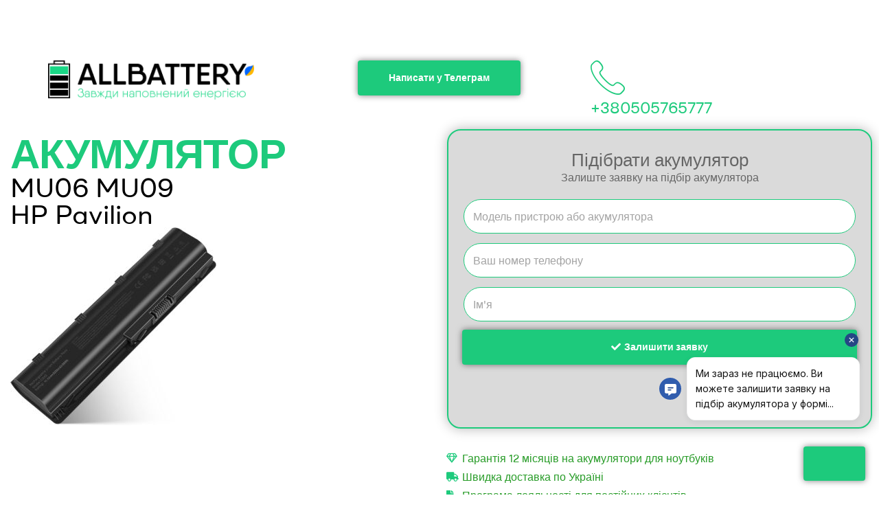

--- FILE ---
content_type: text/html; charset=UTF-8
request_url: https://all-battery.com.ua/kupiti-batariyu-mu06-mu09-dlya-hp-pavilion/
body_size: 91362
content:
<!DOCTYPE html>
<html dir="ltr" lang="ru-RU"
	prefix="og: https://ogp.me/ns#" >
<head>
	<meta charset="UTF-8">
	<meta name="viewport" content="width=device-width, initial-scale=1.0, viewport-fit=cover" />		
		<!-- All in One SEO 4.3.3 - aioseo.com -->
		<meta name="description" content="АКУМУЛЯТОР MU06 MU09 HP Pavilion Підібрати акумулятор Залиште заявку на підбір акумулятора Гарантія 12 місяців на акумулятори для ноутбуків Швидка доставка по Україні Програма лояльності для постійних клієнтів. Технічна підтримка та сервіс Опис продукту Батарея MU06 MU09 є високоякісною літій-іонною батареєю на 58Wh і 6 осередках, спеціально розробленою для забезпечення тривалої роботи ноутбуків HP Pavilion," />
		<meta name="robots" content="max-image-preview:large" />
		<link rel="canonical" href="https://all-battery.com.ua/kupiti-batariyu-mu06-mu09-dlya-hp-pavilion/" />
		<meta name="generator" content="All in One SEO (AIOSEO) 4.3.3 " />
		<meta property="og:locale" content="ru_RU" />
		<meta property="og:site_name" content="Акумулятори  🔋 до ноутбуків  💻 AllBattery - Великий ✨вибір акумуляторів 🔋 для ноутбуків. Правильний підбір. 🚚 Швидка доставка. 🛡️Гарантія 💬Відгуки." />
		<meta property="og:type" content="article" />
		<meta property="og:title" content="Батарея MU06 MU09 для ноутбуків HP Pavilion: Ваше надійне джерело енергії - Акумулятори 🔋 до ноутбуків 💻 AllBattery" />
		<meta property="og:description" content="АКУМУЛЯТОР MU06 MU09 HP Pavilion Підібрати акумулятор Залиште заявку на підбір акумулятора Гарантія 12 місяців на акумулятори для ноутбуків Швидка доставка по Україні Програма лояльності для постійних клієнтів. Технічна підтримка та сервіс Опис продукту Батарея MU06 MU09 є високоякісною літій-іонною батареєю на 58Wh і 6 осередках, спеціально розробленою для забезпечення тривалої роботи ноутбуків HP Pavilion," />
		<meta property="og:url" content="https://all-battery.com.ua/kupiti-batariyu-mu06-mu09-dlya-hp-pavilion/" />
		<meta property="og:image" content="https://all-battery.com.ua/wp-content/uploads/2023/03/cropped-лого11.png" />
		<meta property="og:image:secure_url" content="https://all-battery.com.ua/wp-content/uploads/2023/03/cropped-лого11.png" />
		<meta property="og:image:width" content="318" />
		<meta property="og:image:height" content="60" />
		<meta property="article:published_time" content="2024-02-23T09:59:55+00:00" />
		<meta property="article:modified_time" content="2024-02-23T10:09:05+00:00" />
		<meta name="twitter:card" content="summary_large_image" />
		<meta name="twitter:title" content="Батарея MU06 MU09 для ноутбуків HP Pavilion: Ваше надійне джерело енергії - Акумулятори 🔋 до ноутбуків 💻 AllBattery" />
		<meta name="twitter:description" content="АКУМУЛЯТОР MU06 MU09 HP Pavilion Підібрати акумулятор Залиште заявку на підбір акумулятора Гарантія 12 місяців на акумулятори для ноутбуків Швидка доставка по Україні Програма лояльності для постійних клієнтів. Технічна підтримка та сервіс Опис продукту Батарея MU06 MU09 є високоякісною літій-іонною батареєю на 58Wh і 6 осередках, спеціально розробленою для забезпечення тривалої роботи ноутбуків HP Pavilion," />
		<meta name="twitter:image" content="https://all-battery.com.ua/wp-content/uploads/2023/03/cropped-лого11.png" />
		<script type="application/ld+json" class="aioseo-schema">
			{"@context":"https:\/\/schema.org","@graph":[{"@type":"BreadcrumbList","@id":"https:\/\/all-battery.com.ua\/kupiti-batariyu-mu06-mu09-dlya-hp-pavilion\/#breadcrumblist","itemListElement":[{"@type":"ListItem","@id":"https:\/\/all-battery.com.ua\/#listItem","position":1,"item":{"@type":"WebPage","@id":"https:\/\/all-battery.com.ua\/","name":"\u0413\u043b\u0430\u0432\u043d\u0430\u044f","description":"\u0410\u043a\u0443\u043c\u0443\u043b\u044f\u0442\u043e\u0440\u0438 \u0434\u043e \u043d\u043e\u0443\u0442\u0431\u0443\u043a\u0456\u0432 - \u043a\u0443\u043f\u0443\u0439\u0442\u0435 \u0432\u0438\u0441\u043e\u043a\u043e\u044f\u043a\u0456\u0441\u043d\u0456 \u0430\u043a\u0443\u043c\u0443\u043b\u044f\u0442\u043e\u0440\u0438 \u0434\u043b\u044f \u0432\u0430\u0448\u043e\u0433\u043e \u043d\u043e\u0443\u0442\u0431\u0443\u043a\u0430 \u0432\u0456\u0434 AllBattery. \u041c\u0438 \u043f\u0440\u043e\u043f\u043e\u043d\u0443\u0454\u043c\u043e \u0448\u0438\u0440\u043e\u043a\u0438\u0439 \u0432\u0438\u0431\u0456\u0440 \u0430\u043a\u0443\u043c\u0443\u043b\u044f\u0442\u043e\u0440\u0456\u0432 \u0440\u0456\u0437\u043d\u0438\u0445 \u0431\u0440\u0435\u043d\u0434\u0456\u0432 \u0437 \u0433\u0430\u0440\u0430\u043d\u0442\u0456\u0454\u044e \u0442\u0430 \u0434\u043e\u0441\u0442\u0430\u0432\u043a\u043e\u044e \u043f\u043e \u0432\u0441\u0456\u0439 \u0423\u043a\u0440\u0430\u0457\u043d\u0456.","url":"https:\/\/all-battery.com.ua\/"},"nextItem":"https:\/\/all-battery.com.ua\/kupiti-batariyu-mu06-mu09-dlya-hp-pavilion\/#listItem"},{"@type":"ListItem","@id":"https:\/\/all-battery.com.ua\/kupiti-batariyu-mu06-mu09-dlya-hp-pavilion\/#listItem","position":2,"item":{"@type":"WebPage","@id":"https:\/\/all-battery.com.ua\/kupiti-batariyu-mu06-mu09-dlya-hp-pavilion\/","name":"\u0411\u0430\u0442\u0430\u0440\u0435\u044f MU06 MU09 \u0434\u043b\u044f \u043d\u043e\u0443\u0442\u0431\u0443\u043a\u0456\u0432 HP Pavilion: \u0412\u0430\u0448\u0435 \u043d\u0430\u0434\u0456\u0439\u043d\u0435 \u0434\u0436\u0435\u0440\u0435\u043b\u043e \u0435\u043d\u0435\u0440\u0433\u0456\u0457","description":"\u0410\u041a\u0423\u041c\u0423\u041b\u042f\u0422\u041e\u0420 MU06 MU09 HP Pavilion \u041f\u0456\u0434\u0456\u0431\u0440\u0430\u0442\u0438 \u0430\u043a\u0443\u043c\u0443\u043b\u044f\u0442\u043e\u0440 \u0417\u0430\u043b\u0438\u0448\u0442\u0435 \u0437\u0430\u044f\u0432\u043a\u0443 \u043d\u0430 \u043f\u0456\u0434\u0431\u0456\u0440 \u0430\u043a\u0443\u043c\u0443\u043b\u044f\u0442\u043e\u0440\u0430 \u0413\u0430\u0440\u0430\u043d\u0442\u0456\u044f 12 \u043c\u0456\u0441\u044f\u0446\u0456\u0432 \u043d\u0430 \u0430\u043a\u0443\u043c\u0443\u043b\u044f\u0442\u043e\u0440\u0438 \u0434\u043b\u044f \u043d\u043e\u0443\u0442\u0431\u0443\u043a\u0456\u0432 \u0428\u0432\u0438\u0434\u043a\u0430 \u0434\u043e\u0441\u0442\u0430\u0432\u043a\u0430 \u043f\u043e \u0423\u043a\u0440\u0430\u0457\u043d\u0456 \u041f\u0440\u043e\u0433\u0440\u0430\u043c\u0430 \u043b\u043e\u044f\u043b\u044c\u043d\u043e\u0441\u0442\u0456 \u0434\u043b\u044f \u043f\u043e\u0441\u0442\u0456\u0439\u043d\u0438\u0445 \u043a\u043b\u0456\u0454\u043d\u0442\u0456\u0432. \u0422\u0435\u0445\u043d\u0456\u0447\u043d\u0430 \u043f\u0456\u0434\u0442\u0440\u0438\u043c\u043a\u0430 \u0442\u0430 \u0441\u0435\u0440\u0432\u0456\u0441 \u041e\u043f\u0438\u0441 \u043f\u0440\u043e\u0434\u0443\u043a\u0442\u0443 \u0411\u0430\u0442\u0430\u0440\u0435\u044f MU06 MU09 \u0454 \u0432\u0438\u0441\u043e\u043a\u043e\u044f\u043a\u0456\u0441\u043d\u043e\u044e \u043b\u0456\u0442\u0456\u0439-\u0456\u043e\u043d\u043d\u043e\u044e \u0431\u0430\u0442\u0430\u0440\u0435\u0454\u044e \u043d\u0430 58Wh \u0456 6 \u043e\u0441\u0435\u0440\u0435\u0434\u043a\u0430\u0445, \u0441\u043f\u0435\u0446\u0456\u0430\u043b\u044c\u043d\u043e \u0440\u043e\u0437\u0440\u043e\u0431\u043b\u0435\u043d\u043e\u044e \u0434\u043b\u044f \u0437\u0430\u0431\u0435\u0437\u043f\u0435\u0447\u0435\u043d\u043d\u044f \u0442\u0440\u0438\u0432\u0430\u043b\u043e\u0457 \u0440\u043e\u0431\u043e\u0442\u0438 \u043d\u043e\u0443\u0442\u0431\u0443\u043a\u0456\u0432 HP Pavilion,","url":"https:\/\/all-battery.com.ua\/kupiti-batariyu-mu06-mu09-dlya-hp-pavilion\/"},"previousItem":"https:\/\/all-battery.com.ua\/#listItem"}]},{"@type":"Organization","@id":"https:\/\/all-battery.com.ua\/#organization","name":"\u0410\u043a\u0443\u043c\u0443\u043b\u044f\u0442\u043e\u0440\u0438  \ud83d\udd0b \u0434\u043e \u043d\u043e\u0443\u0442\u0431\u0443\u043a\u0456\u0432  \ud83d\udcbb AllBattery","url":"https:\/\/all-battery.com.ua\/","logo":{"@type":"ImageObject","url":"https:\/\/all-battery.com.ua\/wp-content\/uploads\/2023\/03\/cropped-\u043b\u043e\u0433\u043e11.png","@id":"https:\/\/all-battery.com.ua\/#organizationLogo","width":318,"height":60},"image":{"@id":"https:\/\/all-battery.com.ua\/#organizationLogo"}},{"@type":"WebPage","@id":"https:\/\/all-battery.com.ua\/kupiti-batariyu-mu06-mu09-dlya-hp-pavilion\/#webpage","url":"https:\/\/all-battery.com.ua\/kupiti-batariyu-mu06-mu09-dlya-hp-pavilion\/","name":"\u0411\u0430\u0442\u0430\u0440\u0435\u044f MU06 MU09 \u0434\u043b\u044f \u043d\u043e\u0443\u0442\u0431\u0443\u043a\u0456\u0432 HP Pavilion: \u0412\u0430\u0448\u0435 \u043d\u0430\u0434\u0456\u0439\u043d\u0435 \u0434\u0436\u0435\u0440\u0435\u043b\u043e \u0435\u043d\u0435\u0440\u0433\u0456\u0457 - \u0410\u043a\u0443\u043c\u0443\u043b\u044f\u0442\u043e\u0440\u0438 \ud83d\udd0b \u0434\u043e \u043d\u043e\u0443\u0442\u0431\u0443\u043a\u0456\u0432 \ud83d\udcbb AllBattery","description":"\u0410\u041a\u0423\u041c\u0423\u041b\u042f\u0422\u041e\u0420 MU06 MU09 HP Pavilion \u041f\u0456\u0434\u0456\u0431\u0440\u0430\u0442\u0438 \u0430\u043a\u0443\u043c\u0443\u043b\u044f\u0442\u043e\u0440 \u0417\u0430\u043b\u0438\u0448\u0442\u0435 \u0437\u0430\u044f\u0432\u043a\u0443 \u043d\u0430 \u043f\u0456\u0434\u0431\u0456\u0440 \u0430\u043a\u0443\u043c\u0443\u043b\u044f\u0442\u043e\u0440\u0430 \u0413\u0430\u0440\u0430\u043d\u0442\u0456\u044f 12 \u043c\u0456\u0441\u044f\u0446\u0456\u0432 \u043d\u0430 \u0430\u043a\u0443\u043c\u0443\u043b\u044f\u0442\u043e\u0440\u0438 \u0434\u043b\u044f \u043d\u043e\u0443\u0442\u0431\u0443\u043a\u0456\u0432 \u0428\u0432\u0438\u0434\u043a\u0430 \u0434\u043e\u0441\u0442\u0430\u0432\u043a\u0430 \u043f\u043e \u0423\u043a\u0440\u0430\u0457\u043d\u0456 \u041f\u0440\u043e\u0433\u0440\u0430\u043c\u0430 \u043b\u043e\u044f\u043b\u044c\u043d\u043e\u0441\u0442\u0456 \u0434\u043b\u044f \u043f\u043e\u0441\u0442\u0456\u0439\u043d\u0438\u0445 \u043a\u043b\u0456\u0454\u043d\u0442\u0456\u0432. \u0422\u0435\u0445\u043d\u0456\u0447\u043d\u0430 \u043f\u0456\u0434\u0442\u0440\u0438\u043c\u043a\u0430 \u0442\u0430 \u0441\u0435\u0440\u0432\u0456\u0441 \u041e\u043f\u0438\u0441 \u043f\u0440\u043e\u0434\u0443\u043a\u0442\u0443 \u0411\u0430\u0442\u0430\u0440\u0435\u044f MU06 MU09 \u0454 \u0432\u0438\u0441\u043e\u043a\u043e\u044f\u043a\u0456\u0441\u043d\u043e\u044e \u043b\u0456\u0442\u0456\u0439-\u0456\u043e\u043d\u043d\u043e\u044e \u0431\u0430\u0442\u0430\u0440\u0435\u0454\u044e \u043d\u0430 58Wh \u0456 6 \u043e\u0441\u0435\u0440\u0435\u0434\u043a\u0430\u0445, \u0441\u043f\u0435\u0446\u0456\u0430\u043b\u044c\u043d\u043e \u0440\u043e\u0437\u0440\u043e\u0431\u043b\u0435\u043d\u043e\u044e \u0434\u043b\u044f \u0437\u0430\u0431\u0435\u0437\u043f\u0435\u0447\u0435\u043d\u043d\u044f \u0442\u0440\u0438\u0432\u0430\u043b\u043e\u0457 \u0440\u043e\u0431\u043e\u0442\u0438 \u043d\u043e\u0443\u0442\u0431\u0443\u043a\u0456\u0432 HP Pavilion,","inLanguage":"ru-RU","isPartOf":{"@id":"https:\/\/all-battery.com.ua\/#website"},"breadcrumb":{"@id":"https:\/\/all-battery.com.ua\/kupiti-batariyu-mu06-mu09-dlya-hp-pavilion\/#breadcrumblist"},"image":{"@type":"ImageObject","url":"https:\/\/all-battery.com.ua\/wp-content\/uploads\/2024\/02\/71xRX5ItVAL._AC_SL1500_-1.jpg","@id":"https:\/\/all-battery.com.ua\/#mainImage","width":1500,"height":1440,"caption":"\u0412\u0438\u0441\u043e\u043a\u0430 \u0454\u043c\u043d\u0456\u0441\u0442\u044c \u0431\u0430\u0442\u0430\u0440\u0435\u0457 MU06 MU09 \u0434\u043b\u044f \u043d\u043e\u0443\u0442\u0431\u0443\u043a\u0456\u0432 HP Pavilion"},"primaryImageOfPage":{"@id":"https:\/\/all-battery.com.ua\/kupiti-batariyu-mu06-mu09-dlya-hp-pavilion\/#mainImage"},"datePublished":"2024-02-23T09:59:55+03:00","dateModified":"2024-02-23T10:09:05+03:00"},{"@type":"WebSite","@id":"https:\/\/all-battery.com.ua\/#website","url":"https:\/\/all-battery.com.ua\/","name":"\u0410\u043a\u0443\u043c\u0443\u043b\u044f\u0442\u043e\u0440\u0438  \ud83d\udd0b \u0434\u043e \u043d\u043e\u0443\u0442\u0431\u0443\u043a\u0456\u0432  \ud83d\udcbb AllBattery","description":"\u0412\u0435\u043b\u0438\u043a\u0438\u0439 \u2728\u0432\u0438\u0431\u0456\u0440 \u0430\u043a\u0443\u043c\u0443\u043b\u044f\u0442\u043e\u0440\u0456\u0432 \ud83d\udd0b \u0434\u043b\u044f \u043d\u043e\u0443\u0442\u0431\u0443\u043a\u0456\u0432. \u041f\u0440\u0430\u0432\u0438\u043b\u044c\u043d\u0438\u0439 \u043f\u0456\u0434\u0431\u0456\u0440. \ud83d\ude9a \u0428\u0432\u0438\u0434\u043a\u0430 \u0434\u043e\u0441\u0442\u0430\u0432\u043a\u0430. \ud83d\udee1\ufe0f\u0413\u0430\u0440\u0430\u043d\u0442\u0456\u044f \ud83d\udcac\u0412\u0456\u0434\u0433\u0443\u043a\u0438.","inLanguage":"ru-RU","publisher":{"@id":"https:\/\/all-battery.com.ua\/#organization"}}]}
		</script>
		<!-- All in One SEO -->

<link rel="dns-prefetch" href="//fonts.googleapis.com">
<link rel="dns-prefetch" href="//s.w.org">

	<!-- This site is optimized with the Yoast SEO plugin v20.3 - https://yoast.com/wordpress/plugins/seo/ -->
	<title>Батарея MU06 MU09 для ноутбуків HP Pavilion: Ваше надійне джерело енергії - Акумулятори 🔋 до ноутбуків 💻 AllBattery</title>
	<meta name="description" content="Оновіть життя вашого HP Pavilion з батареєю MU06 MU09. Висока ємність, класу A осередки для швидкої зарядки. 12 місяців гарантії." />
	<link rel="canonical" href="https://all-battery.com.ua/kupiti-batariyu-mu06-mu09-dlya-hp-pavilion/" />
	<meta property="og:locale" content="ru_RU" />
	<meta property="og:type" content="article" />
	<meta property="og:title" content="Батарея MU06 MU09 для ноутбуків HP Pavilion: Ваше надійне джерело енергії" />
	<meta property="og:description" content="Оновіть життя вашого HP Pavilion з батареєю MU06 MU09. Висока ємність, класу A осередки для швидкої зарядки. 12 місяців гарантії." />
	<meta property="og:url" content="https://all-battery.com.ua/kupiti-batariyu-mu06-mu09-dlya-hp-pavilion/" />
	<meta property="og:site_name" content="Акумулятори 🔋 до ноутбуків 💻 AllBattery" />
	<meta property="article:modified_time" content="2024-02-23T10:09:05+00:00" />
	<meta property="og:image" content="https://all-battery.com.ua/wp-content/uploads/2024/02/71xRX5ItVAL._AC_SL1500_-1.jpg" />
	<meta property="og:image:width" content="1500" />
	<meta property="og:image:height" content="1440" />
	<meta property="og:image:type" content="image/jpeg" />
	<meta name="twitter:card" content="summary_large_image" />
	<meta name="twitter:label1" content="Примерное время для чтения" />
	<meta name="twitter:data1" content="2 минуты" />
	<script type="application/ld+json" class="yoast-schema-graph">{"@context":"https://schema.org","@graph":[{"@type":"WebPage","@id":"https://all-battery.com.ua/kupiti-batariyu-mu06-mu09-dlya-hp-pavilion/","url":"https://all-battery.com.ua/kupiti-batariyu-mu06-mu09-dlya-hp-pavilion/","name":"Батарея MU06 MU09 для ноутбуків HP Pavilion: Ваше надійне джерело енергії","isPartOf":{"@id":"https://all-battery.com.ua/#website"},"primaryImageOfPage":{"@id":"https://all-battery.com.ua/kupiti-batariyu-mu06-mu09-dlya-hp-pavilion/#primaryimage"},"image":{"@id":"https://all-battery.com.ua/kupiti-batariyu-mu06-mu09-dlya-hp-pavilion/#primaryimage"},"thumbnailUrl":"https://all-battery.com.ua/wp-content/uploads/2024/02/71xRX5ItVAL._AC_SL1500_-1.jpg","datePublished":"2024-02-23T09:59:55+00:00","dateModified":"2024-02-23T10:09:05+00:00","description":"Оновіть життя вашого HP Pavilion з батареєю MU06 MU09. Висока ємність, класу A осередки для швидкої зарядки. 12 місяців гарантії.","breadcrumb":{"@id":"https://all-battery.com.ua/kupiti-batariyu-mu06-mu09-dlya-hp-pavilion/#breadcrumb"},"inLanguage":"ru-RU","potentialAction":[{"@type":"ReadAction","target":["https://all-battery.com.ua/kupiti-batariyu-mu06-mu09-dlya-hp-pavilion/"]}]},{"@type":"ImageObject","inLanguage":"ru-RU","@id":"https://all-battery.com.ua/kupiti-batariyu-mu06-mu09-dlya-hp-pavilion/#primaryimage","url":"https://all-battery.com.ua/wp-content/uploads/2024/02/71xRX5ItVAL._AC_SL1500_-1.jpg","contentUrl":"https://all-battery.com.ua/wp-content/uploads/2024/02/71xRX5ItVAL._AC_SL1500_-1.jpg","width":1500,"height":1440,"caption":"Висока ємність батареї MU06 MU09 для ноутбуків HP Pavilion"},{"@type":"BreadcrumbList","@id":"https://all-battery.com.ua/kupiti-batariyu-mu06-mu09-dlya-hp-pavilion/#breadcrumb","itemListElement":[{"@type":"ListItem","position":1,"name":"Home","item":"https://all-battery.com.ua/"},{"@type":"ListItem","position":2,"name":"Батарея MU06 MU09 для ноутбуків HP Pavilion: Ваше надійне джерело енергії"}]},{"@type":"WebSite","@id":"https://all-battery.com.ua/#website","url":"https://all-battery.com.ua/","name":"Акумулятори 🔋 до ноутбуків 💻 AllBattery","description":"Великий ✨вибір акумуляторів 🔋 для ноутбуків. Правильний підбір. 🚚 Швидка доставка. 🛡️Гарантія 💬Відгуки.","publisher":{"@id":"https://all-battery.com.ua/#organization"},"potentialAction":[{"@type":"SearchAction","target":{"@type":"EntryPoint","urlTemplate":"https://all-battery.com.ua/?s={search_term_string}"},"query-input":"required name=search_term_string"}],"inLanguage":"ru-RU"},{"@type":"Organization","@id":"https://all-battery.com.ua/#organization","name":"Акумулятори 🔋 до ноутбуків 💻 AllBattery","url":"https://all-battery.com.ua/","logo":{"@type":"ImageObject","inLanguage":"ru-RU","@id":"https://all-battery.com.ua/#/schema/logo/image/","url":"https://all-battery.com.ua/wp-content/uploads/2023/03/cropped-лого11.png","contentUrl":"https://all-battery.com.ua/wp-content/uploads/2023/03/cropped-лого11.png","width":318,"height":60,"caption":"Акумулятори  🔋 до ноутбуків  💻 AllBattery"},"image":{"@id":"https://all-battery.com.ua/#/schema/logo/image/"}}]}</script>
	<!-- / Yoast SEO plugin. -->


<link rel="alternate" type="application/rss+xml" title="Акумулятори  🔋 до ноутбуків  💻 AllBattery &raquo; Лента" href="https://all-battery.com.ua/feed/" />
<link rel="alternate" type="application/rss+xml" title="Акумулятори  🔋 до ноутбуків  💻 AllBattery &raquo; Лента комментариев" href="https://all-battery.com.ua/comments/feed/" />
<link rel="alternate" title="oEmbed (JSON)" type="application/json+oembed" href="https://all-battery.com.ua/wp-json/oembed/1.0/embed?url=https%3A%2F%2Fall-battery.com.ua%2Fkupiti-batariyu-mu06-mu09-dlya-hp-pavilion%2F" />
<link rel="alternate" title="oEmbed (XML)" type="text/xml+oembed" href="https://all-battery.com.ua/wp-json/oembed/1.0/embed?url=https%3A%2F%2Fall-battery.com.ua%2Fkupiti-batariyu-mu06-mu09-dlya-hp-pavilion%2F&#038;format=xml" />
		<!-- This site uses the Google Analytics by MonsterInsights plugin v9.11.1 - Using Analytics tracking - https://www.monsterinsights.com/ -->
							<script src="//www.googletagmanager.com/gtag/js?id=G-4JX67S9LPY"  data-cfasync="false" data-wpfc-render="false" type="text/javascript" async></script>
			<script data-cfasync="false" data-wpfc-render="false" type="text/javascript">
				var mi_version = '9.11.1';
				var mi_track_user = true;
				var mi_no_track_reason = '';
								var MonsterInsightsDefaultLocations = {"page_location":"https:\/\/all-battery.com.ua\/kupiti-batariyu-mu06-mu09-dlya-hp-pavilion\/"};
								if ( typeof MonsterInsightsPrivacyGuardFilter === 'function' ) {
					var MonsterInsightsLocations = (typeof MonsterInsightsExcludeQuery === 'object') ? MonsterInsightsPrivacyGuardFilter( MonsterInsightsExcludeQuery ) : MonsterInsightsPrivacyGuardFilter( MonsterInsightsDefaultLocations );
				} else {
					var MonsterInsightsLocations = (typeof MonsterInsightsExcludeQuery === 'object') ? MonsterInsightsExcludeQuery : MonsterInsightsDefaultLocations;
				}

								var disableStrs = [
										'ga-disable-G-4JX67S9LPY',
									];

				/* Function to detect opted out users */
				function __gtagTrackerIsOptedOut() {
					for (var index = 0; index < disableStrs.length; index++) {
						if (document.cookie.indexOf(disableStrs[index] + '=true') > -1) {
							return true;
						}
					}

					return false;
				}

				/* Disable tracking if the opt-out cookie exists. */
				if (__gtagTrackerIsOptedOut()) {
					for (var index = 0; index < disableStrs.length; index++) {
						window[disableStrs[index]] = true;
					}
				}

				/* Opt-out function */
				function __gtagTrackerOptout() {
					for (var index = 0; index < disableStrs.length; index++) {
						document.cookie = disableStrs[index] + '=true; expires=Thu, 31 Dec 2099 23:59:59 UTC; path=/';
						window[disableStrs[index]] = true;
					}
				}

				if ('undefined' === typeof gaOptout) {
					function gaOptout() {
						__gtagTrackerOptout();
					}
				}
								window.dataLayer = window.dataLayer || [];

				window.MonsterInsightsDualTracker = {
					helpers: {},
					trackers: {},
				};
				if (mi_track_user) {
					function __gtagDataLayer() {
						dataLayer.push(arguments);
					}

					function __gtagTracker(type, name, parameters) {
						if (!parameters) {
							parameters = {};
						}

						if (parameters.send_to) {
							__gtagDataLayer.apply(null, arguments);
							return;
						}

						if (type === 'event') {
														parameters.send_to = monsterinsights_frontend.v4_id;
							var hookName = name;
							if (typeof parameters['event_category'] !== 'undefined') {
								hookName = parameters['event_category'] + ':' + name;
							}

							if (typeof MonsterInsightsDualTracker.trackers[hookName] !== 'undefined') {
								MonsterInsightsDualTracker.trackers[hookName](parameters);
							} else {
								__gtagDataLayer('event', name, parameters);
							}
							
						} else {
							__gtagDataLayer.apply(null, arguments);
						}
					}

					__gtagTracker('js', new Date());
					__gtagTracker('set', {
						'developer_id.dZGIzZG': true,
											});
					if ( MonsterInsightsLocations.page_location ) {
						__gtagTracker('set', MonsterInsightsLocations);
					}
										__gtagTracker('config', 'G-4JX67S9LPY', {"forceSSL":"true","link_attribution":"true"} );
										window.gtag = __gtagTracker;										(function () {
						/* https://developers.google.com/analytics/devguides/collection/analyticsjs/ */
						/* ga and __gaTracker compatibility shim. */
						var noopfn = function () {
							return null;
						};
						var newtracker = function () {
							return new Tracker();
						};
						var Tracker = function () {
							return null;
						};
						var p = Tracker.prototype;
						p.get = noopfn;
						p.set = noopfn;
						p.send = function () {
							var args = Array.prototype.slice.call(arguments);
							args.unshift('send');
							__gaTracker.apply(null, args);
						};
						var __gaTracker = function () {
							var len = arguments.length;
							if (len === 0) {
								return;
							}
							var f = arguments[len - 1];
							if (typeof f !== 'object' || f === null || typeof f.hitCallback !== 'function') {
								if ('send' === arguments[0]) {
									var hitConverted, hitObject = false, action;
									if ('event' === arguments[1]) {
										if ('undefined' !== typeof arguments[3]) {
											hitObject = {
												'eventAction': arguments[3],
												'eventCategory': arguments[2],
												'eventLabel': arguments[4],
												'value': arguments[5] ? arguments[5] : 1,
											}
										}
									}
									if ('pageview' === arguments[1]) {
										if ('undefined' !== typeof arguments[2]) {
											hitObject = {
												'eventAction': 'page_view',
												'page_path': arguments[2],
											}
										}
									}
									if (typeof arguments[2] === 'object') {
										hitObject = arguments[2];
									}
									if (typeof arguments[5] === 'object') {
										Object.assign(hitObject, arguments[5]);
									}
									if ('undefined' !== typeof arguments[1].hitType) {
										hitObject = arguments[1];
										if ('pageview' === hitObject.hitType) {
											hitObject.eventAction = 'page_view';
										}
									}
									if (hitObject) {
										action = 'timing' === arguments[1].hitType ? 'timing_complete' : hitObject.eventAction;
										hitConverted = mapArgs(hitObject);
										__gtagTracker('event', action, hitConverted);
									}
								}
								return;
							}

							function mapArgs(args) {
								var arg, hit = {};
								var gaMap = {
									'eventCategory': 'event_category',
									'eventAction': 'event_action',
									'eventLabel': 'event_label',
									'eventValue': 'event_value',
									'nonInteraction': 'non_interaction',
									'timingCategory': 'event_category',
									'timingVar': 'name',
									'timingValue': 'value',
									'timingLabel': 'event_label',
									'page': 'page_path',
									'location': 'page_location',
									'title': 'page_title',
									'referrer' : 'page_referrer',
								};
								for (arg in args) {
																		if (!(!args.hasOwnProperty(arg) || !gaMap.hasOwnProperty(arg))) {
										hit[gaMap[arg]] = args[arg];
									} else {
										hit[arg] = args[arg];
									}
								}
								return hit;
							}

							try {
								f.hitCallback();
							} catch (ex) {
							}
						};
						__gaTracker.create = newtracker;
						__gaTracker.getByName = newtracker;
						__gaTracker.getAll = function () {
							return [];
						};
						__gaTracker.remove = noopfn;
						__gaTracker.loaded = true;
						window['__gaTracker'] = __gaTracker;
					})();
									} else {
										console.log("");
					(function () {
						function __gtagTracker() {
							return null;
						}

						window['__gtagTracker'] = __gtagTracker;
						window['gtag'] = __gtagTracker;
					})();
									}
			</script>
							<!-- / Google Analytics by MonsterInsights -->
		<style id='wp-img-auto-sizes-contain-inline-css' type='text/css'>
img:is([sizes=auto i],[sizes^="auto," i]){contain-intrinsic-size:3000px 1500px}
/*# sourceURL=wp-img-auto-sizes-contain-inline-css */
</style>
<style id='wp-emoji-styles-inline-css' type='text/css'>

	img.wp-smiley, img.emoji {
		display: inline !important;
		border: none !important;
		box-shadow: none !important;
		height: 1em !important;
		width: 1em !important;
		margin: 0 0.07em !important;
		vertical-align: -0.1em !important;
		background: none !important;
		padding: 0 !important;
	}
/*# sourceURL=wp-emoji-styles-inline-css */
</style>
<link rel='stylesheet' id='smartic-gutenberg-blocks-css' href='https://all-battery.com.ua/wp-content/themes/smartic/assets/css/base/gutenberg-blocks.css?ver=2.0.3' type='text/css' media='all' />
<link rel='stylesheet' id='smartic-style-css' href='https://all-battery.com.ua/wp-content/themes/smartic/style.css?ver=2.0.3' type='text/css' media='all' />
<style id='smartic-style-inline-css' type='text/css'>
body{--primary:#1DCA7C;--primary_hover:#1AB770;--secondary:#289C28;--text:#666666;--accent:#000000;}
/*# sourceURL=smartic-style-inline-css */
</style>
<link rel='stylesheet' id='elementor-frontend-legacy-css' href='https://all-battery.com.ua/wp-content/plugins/elementor/assets/css/frontend-legacy.min.css?ver=3.11.5' type='text/css' media='all' />
<link rel='stylesheet' id='elementor-frontend-css' href='https://all-battery.com.ua/wp-content/plugins/elementor/assets/css/frontend-lite.min.css?ver=3.11.5' type='text/css' media='all' />
<link rel='stylesheet' id='elementor-post-6-css' href='https://all-battery.com.ua/wp-content/uploads/elementor/css/post-6.css?ver=1679328073' type='text/css' media='all' />
<link rel='stylesheet' id='elementor-icons-css' href='https://all-battery.com.ua/wp-content/plugins/elementor/assets/lib/eicons/css/elementor-icons.min.css?ver=5.18.0' type='text/css' media='all' />
<link rel='stylesheet' id='swiper-css' href='https://all-battery.com.ua/wp-content/plugins/elementor/assets/lib/swiper/v8/css/swiper.min.css?ver=8.4.5' type='text/css' media='all' />
<link rel='stylesheet' id='elementor-pro-css' href='https://all-battery.com.ua/wp-content/plugins/elementor-pro/assets/css/frontend-lite.min.css?ver=3.11.2' type='text/css' media='all' />
<link rel='stylesheet' id='font-awesome-5-all-css' href='https://all-battery.com.ua/wp-content/plugins/elementor/assets/lib/font-awesome/css/all.min.css?ver=3.11.5' type='text/css' media='all' />
<link rel='stylesheet' id='font-awesome-4-shim-css' href='https://all-battery.com.ua/wp-content/plugins/elementor/assets/lib/font-awesome/css/v4-shims.min.css?ver=3.11.5' type='text/css' media='all' />
<link rel='stylesheet' id='elementor-global-css' href='https://all-battery.com.ua/wp-content/uploads/elementor/css/global.css?ver=1679328074' type='text/css' media='all' />
<link rel='stylesheet' id='elementor-post-20761-css' href='https://all-battery.com.ua/wp-content/uploads/elementor/css/post-20761.css?ver=1724117497' type='text/css' media='all' />
<link rel='stylesheet' id='elementor-post-18853-css' href='https://all-battery.com.ua/wp-content/uploads/elementor/css/post-18853.css?ver=1737552585' type='text/css' media='all' />
<link rel='stylesheet' id='smartic-elementor-css' href='https://all-battery.com.ua/wp-content/themes/smartic/assets/css/base/elementor.css?ver=2.0.3' type='text/css' media='all' />
<link rel='stylesheet' id='elementor-icons-shared-0-css' href='https://all-battery.com.ua/wp-content/plugins/elementor/assets/lib/font-awesome/css/fontawesome.min.css?ver=5.15.3' type='text/css' media='all' />
<link rel='stylesheet' id='elementor-icons-fa-solid-css' href='https://all-battery.com.ua/wp-content/plugins/elementor/assets/lib/font-awesome/css/solid.min.css?ver=5.15.3' type='text/css' media='all' />
<link rel='stylesheet' id='elementor-icons-fa-regular-css' href='https://all-battery.com.ua/wp-content/plugins/elementor/assets/lib/font-awesome/css/regular.min.css?ver=5.15.3' type='text/css' media='all' />
<link rel='stylesheet' id='elementor-icons-fa-brands-css' href='https://all-battery.com.ua/wp-content/plugins/elementor/assets/lib/font-awesome/css/brands.min.css?ver=5.15.3' type='text/css' media='all' />
<script type="text/javascript" src="https://all-battery.com.ua/wp-content/plugins/google-analytics-for-wordpress/assets/js/frontend-gtag.min.js?ver=9.11.1" id="monsterinsights-frontend-script-js" async="async" data-wp-strategy="async"></script>
<script data-cfasync="false" data-wpfc-render="false" type="text/javascript" id='monsterinsights-frontend-script-js-extra'>/* <![CDATA[ */
var monsterinsights_frontend = {"js_events_tracking":"true","download_extensions":"doc,pdf,ppt,zip,xls,docx,pptx,xlsx","inbound_paths":"[{\"path\":\"\\\/go\\\/\",\"label\":\"affiliate\"},{\"path\":\"\\\/recommend\\\/\",\"label\":\"affiliate\"}]","home_url":"https:\/\/all-battery.com.ua","hash_tracking":"false","v4_id":"G-4JX67S9LPY"};/* ]]> */
</script>
<script type="text/javascript" src="https://all-battery.com.ua/wp-includes/js/jquery/jquery.min.js?ver=3.7.1" id="jquery-core-js"></script>
<script type="text/javascript" src="https://all-battery.com.ua/wp-includes/js/jquery/jquery-migrate.min.js?ver=3.4.1" id="jquery-migrate-js"></script>
<script type="text/javascript" src="https://all-battery.com.ua/wp-content/plugins/elementor/assets/lib/font-awesome/js/v4-shims.min.js?ver=3.11.5" id="font-awesome-4-shim-js"></script>
<link rel="https://api.w.org/" href="https://all-battery.com.ua/wp-json/" /><link rel="alternate" title="JSON" type="application/json" href="https://all-battery.com.ua/wp-json/wp/v2/pages/20761" /><link rel="EditURI" type="application/rsd+xml" title="RSD" href="https://all-battery.com.ua/xmlrpc.php?rsd" />
<meta name="generator" content="WordPress 6.9" />
<link rel='shortlink' href='https://all-battery.com.ua/?p=20761' />
<meta name="generator" content="Site Kit by Google 1.105.0" /><!-- Google tag (gtag.js) -->
<script async src="https://www.googletagmanager.com/gtag/js?id=G-CT0XMB44LD"></script>
<script>
  window.dataLayer = window.dataLayer || [];
  function gtag(){dataLayer.push(arguments);}
  gtag('js', new Date());

  gtag('config', 'G-CT0XMB44LD');
</script>
<!-- Google Tag Manager -->
<script>(function(w,d,s,l,i){w[l]=w[l]||[];w[l].push({'gtm.start':
new Date().getTime(),event:'gtm.js'});var f=d.getElementsByTagName(s)[0],
j=d.createElement(s),dl=l!='dataLayer'?'&l='+l:'';j.async=true;j.src=
'https://www.googletagmanager.com/gtm.js?id='+i+dl;f.parentNode.insertBefore(j,f);
})(window,document,'script','dataLayer','GTM-MPNW4PB');</script>
<!-- End Google Tag Manager --><meta name="generator" content="Elementor 3.11.5; features: e_optimized_assets_loading, e_optimized_css_loading, a11y_improvements, additional_custom_breakpoints; settings: css_print_method-external, google_font-enabled, font_display-swap">
<meta name="generator" content="Powered by Slider Revolution 6.6.11 - responsive, Mobile-Friendly Slider Plugin for WordPress with comfortable drag and drop interface." />
<link rel="icon" href="https://all-battery.com.ua/wp-content/uploads/2023/02/battery.png" sizes="32x32" />
<link rel="icon" href="https://all-battery.com.ua/wp-content/uploads/2023/02/battery.png" sizes="192x192" />
<link rel="apple-touch-icon" href="https://all-battery.com.ua/wp-content/uploads/2023/02/battery.png" />
<meta name="msapplication-TileImage" content="https://all-battery.com.ua/wp-content/uploads/2023/02/battery.png" />
<script async src="https://pagead2.googlesyndication.com/pagead/js/adsbygoogle.js?client=ca-pub-5829423746534830"
     crossorigin="anonymous"></script>

<!-- KeyCRM online chat widget begin -->
<script type="text/javascript">
(function(w,d,t,u,c){
  var s=d.createElement(t),j=d.getElementsByTagName(t)[0];s.src=u;s["async"]=true;s.defer=true;s.onload=function(){KeyCRM.render(c);};j.parentNode.insertBefore(s,j)
})(window, document, "script","https://chat.key.live/bundles/widget.min.js",{token:"8b33c1e1-094f-43bc-85ab-0e915aae2d01"});
</script>
<!-- KeyCRM online chat widget end -->
<script>function setREVStartSize(e){
			//window.requestAnimationFrame(function() {
				window.RSIW = window.RSIW===undefined ? window.innerWidth : window.RSIW;
				window.RSIH = window.RSIH===undefined ? window.innerHeight : window.RSIH;
				try {
					var pw = document.getElementById(e.c).parentNode.offsetWidth,
						newh;
					pw = pw===0 || isNaN(pw) || (e.l=="fullwidth" || e.layout=="fullwidth") ? window.RSIW : pw;
					e.tabw = e.tabw===undefined ? 0 : parseInt(e.tabw);
					e.thumbw = e.thumbw===undefined ? 0 : parseInt(e.thumbw);
					e.tabh = e.tabh===undefined ? 0 : parseInt(e.tabh);
					e.thumbh = e.thumbh===undefined ? 0 : parseInt(e.thumbh);
					e.tabhide = e.tabhide===undefined ? 0 : parseInt(e.tabhide);
					e.thumbhide = e.thumbhide===undefined ? 0 : parseInt(e.thumbhide);
					e.mh = e.mh===undefined || e.mh=="" || e.mh==="auto" ? 0 : parseInt(e.mh,0);
					if(e.layout==="fullscreen" || e.l==="fullscreen")
						newh = Math.max(e.mh,window.RSIH);
					else{
						e.gw = Array.isArray(e.gw) ? e.gw : [e.gw];
						for (var i in e.rl) if (e.gw[i]===undefined || e.gw[i]===0) e.gw[i] = e.gw[i-1];
						e.gh = e.el===undefined || e.el==="" || (Array.isArray(e.el) && e.el.length==0)? e.gh : e.el;
						e.gh = Array.isArray(e.gh) ? e.gh : [e.gh];
						for (var i in e.rl) if (e.gh[i]===undefined || e.gh[i]===0) e.gh[i] = e.gh[i-1];
											
						var nl = new Array(e.rl.length),
							ix = 0,
							sl;
						e.tabw = e.tabhide>=pw ? 0 : e.tabw;
						e.thumbw = e.thumbhide>=pw ? 0 : e.thumbw;
						e.tabh = e.tabhide>=pw ? 0 : e.tabh;
						e.thumbh = e.thumbhide>=pw ? 0 : e.thumbh;
						for (var i in e.rl) nl[i] = e.rl[i]<window.RSIW ? 0 : e.rl[i];
						sl = nl[0];
						for (var i in nl) if (sl>nl[i] && nl[i]>0) { sl = nl[i]; ix=i;}
						var m = pw>(e.gw[ix]+e.tabw+e.thumbw) ? 1 : (pw-(e.tabw+e.thumbw)) / (e.gw[ix]);
						newh =  (e.gh[ix] * m) + (e.tabh + e.thumbh);
					}
					var el = document.getElementById(e.c);
					if (el!==null && el) el.style.height = newh+"px";
					el = document.getElementById(e.c+"_wrapper");
					if (el!==null && el) {
						el.style.height = newh+"px";
						el.style.display = "block";
					}
				} catch(e){
					console.log("Failure at Presize of Slider:" + e)
				}
			//});
		  };</script>
</head>
<body class="wp-singular page-template-default page page-id-20761 wp-custom-logo wp-embed-responsive wp-theme-smartic chrome no-wc-breadcrumb has-post-thumbnail elementor-default elementor-kit-6 elementor-page elementor-page-20761"><!-- Google Tag Manager (noscript) -->
<noscript><iframe src="https://www.googletagmanager.com/ns.html?id=GTM-MPNW4PB"
height="0" width="0" style="display:none;visibility:hidden"></iframe></noscript>
<!-- End Google Tag Manager (noscript) -->
    <div id="page" class="hfeed site">
        <div id="content" class="site-content" tabindex="-1">
        <div class="col-full">
    
	<div id="primary">
		<main id="main" class="site-main" role="main">

			<article id="post-20761" class="post-20761 page type-page status-publish has-post-thumbnail hentry">
	        <header class="entry-header">
            <h1 class="entry-title">Батарея MU06 MU09 для ноутбуків HP Pavilion: Ваше надійне джерело енергії</h1>        </header><!-- .entry-header -->
                <div class="entry-content">
            		<div data-elementor-type="wp-page" data-elementor-id="20761" class="elementor elementor-20761">
						<div class="elementor-inner">
				<div class="elementor-section-wrap">
									<section class="elementor-section elementor-top-section elementor-element elementor-element-128e6275 elementor-section-full_width elementor-section-stretched elementor-section-height-min-height elementor-section-items-top elementor-section-height-default" data-id="128e6275" data-element_type="section" data-settings="{&quot;background_background&quot;:&quot;slideshow&quot;,&quot;stretch_section&quot;:&quot;section-stretched&quot;,&quot;background_slideshow_gallery&quot;:[],&quot;background_slideshow_slide_duration&quot;:5000,&quot;background_slideshow_slide_transition&quot;:&quot;fade&quot;,&quot;background_slideshow_transition_duration&quot;:500}">
						<div class="elementor-container elementor-column-gap-default">
							<div class="elementor-row">
					<div class="elementor-column elementor-col-100 elementor-top-column elementor-element elementor-element-522b4f72" data-id="522b4f72" data-element_type="column" data-settings="{&quot;background_background&quot;:&quot;classic&quot;}">
			<div class="elementor-column-wrap elementor-element-populated">
							<div class="elementor-widget-wrap">
						<div class="elementor-element elementor-element-47b9174e elementor-widget elementor-widget-template" data-id="47b9174e" data-element_type="widget" data-widget_type="template.default">
				<div class="elementor-widget-container">
					<div class="elementor-template">
					<div data-elementor-type="section" data-elementor-id="20473" class="elementor elementor-20473">
					<div class="elementor-section-wrap">
								<section class="elementor-section elementor-inner-section elementor-element elementor-element-abad62 elementor-section-content-top elementor-section-boxed elementor-section-height-default elementor-section-height-default" data-id="abad62" data-element_type="section">
						<div class="elementor-container elementor-column-gap-default">
							<div class="elementor-row">
					<div class="elementor-column elementor-col-33 elementor-inner-column elementor-element elementor-element-45888422" data-id="45888422" data-element_type="column">
			<div class="elementor-column-wrap elementor-element-populated">
							<div class="elementor-widget-wrap">
						<div class="elementor-element elementor-element-2234973a elementor-widget-mobile__width-inherit elementor-widget elementor-widget-image" data-id="2234973a" data-element_type="widget" data-widget_type="image.default">
				<div class="elementor-widget-container">
			<style>/*! elementor - v3.11.5 - 14-03-2023 */
.elementor-widget-image{text-align:center}.elementor-widget-image a{display:inline-block}.elementor-widget-image a img[src$=".svg"]{width:48px}.elementor-widget-image img{vertical-align:middle;display:inline-block}</style>					<div class="elementor-image">
												<img decoding="async" width="300" height="57" src="https://all-battery.com.ua/wp-content/uploads/2023/03/лого11-300x57.png" class="attachment-medium size-medium wp-image-19548" alt="" srcset="https://all-battery.com.ua/wp-content/uploads/2023/03/лого11-300x57.png 300w, https://all-battery.com.ua/wp-content/uploads/2023/03/лого11.png 318w" sizes="(max-width: 300px) 100vw, 300px" />														</div>
						</div>
				</div>
						</div>
					</div>
		</div>
				<div class="elementor-column elementor-col-33 elementor-inner-column elementor-element elementor-element-47402e7f" data-id="47402e7f" data-element_type="column">
			<div class="elementor-column-wrap elementor-element-populated">
							<div class="elementor-widget-wrap">
						<div class="elementor-element elementor-element-49f8477f elementor-align-center elementor-widget elementor-widget-button" data-id="49f8477f" data-element_type="widget" data-widget_type="button.default">
				<div class="elementor-widget-container">
					<div class="elementor-button-wrapper">
			<a href="https://t.me/Allbatterystore_bot" target="_blank" class="elementor-button-link elementor-button elementor-size-sm" role="button">
						<span class="elementor-button-content-wrapper">
						<span class="elementor-button-text">Написати у Телеграм</span>
		</span>
					</a>
		</div>
				</div>
				</div>
						</div>
					</div>
		</div>
				<div class="elementor-column elementor-col-33 elementor-inner-column elementor-element elementor-element-71f709c5" data-id="71f709c5" data-element_type="column">
			<div class="elementor-column-wrap elementor-element-populated">
							<div class="elementor-widget-wrap">
						<div class="elementor-element elementor-element-7e297385 elementor-widget__width-auto elementor-view-default elementor-invisible elementor-widget elementor-widget-icon" data-id="7e297385" data-element_type="widget" data-settings="{&quot;_animation&quot;:&quot;fadeIn&quot;}" data-widget_type="icon.default">
				<div class="elementor-widget-container">
					<div class="elementor-icon-wrapper">
			<div class="elementor-icon elementor-animation-grow">
			<i aria-hidden="true" class="smartic-icon- smartic-icon-phone-5"></i>			</div>
		</div>
				</div>
				</div>
				<div class="elementor-element elementor-element-76f65a58 e-transform e-transform e-transform elementor-widget__width-auto elementor-invisible elementor-widget elementor-widget-heading" data-id="76f65a58" data-element_type="widget" data-settings="{&quot;_animation&quot;:&quot;fadeIn&quot;,&quot;_transform_scale_effect_hover&quot;:{&quot;unit&quot;:&quot;px&quot;,&quot;size&quot;:1.05,&quot;sizes&quot;:[]},&quot;_transform_rotateZ_effect_hover&quot;:{&quot;unit&quot;:&quot;px&quot;,&quot;size&quot;:&quot;&quot;,&quot;sizes&quot;:[]},&quot;_transform_rotateZ_effect_hover_tablet&quot;:{&quot;unit&quot;:&quot;deg&quot;,&quot;size&quot;:&quot;&quot;,&quot;sizes&quot;:[]},&quot;_transform_rotateZ_effect_hover_mobile&quot;:{&quot;unit&quot;:&quot;deg&quot;,&quot;size&quot;:&quot;&quot;,&quot;sizes&quot;:[]},&quot;_transform_translateX_effect_hover&quot;:{&quot;unit&quot;:&quot;px&quot;,&quot;size&quot;:&quot;&quot;,&quot;sizes&quot;:[]},&quot;_transform_translateX_effect_hover_tablet&quot;:{&quot;unit&quot;:&quot;px&quot;,&quot;size&quot;:&quot;&quot;,&quot;sizes&quot;:[]},&quot;_transform_translateX_effect_hover_mobile&quot;:{&quot;unit&quot;:&quot;px&quot;,&quot;size&quot;:&quot;&quot;,&quot;sizes&quot;:[]},&quot;_transform_translateY_effect_hover&quot;:{&quot;unit&quot;:&quot;px&quot;,&quot;size&quot;:&quot;&quot;,&quot;sizes&quot;:[]},&quot;_transform_translateY_effect_hover_tablet&quot;:{&quot;unit&quot;:&quot;px&quot;,&quot;size&quot;:&quot;&quot;,&quot;sizes&quot;:[]},&quot;_transform_translateY_effect_hover_mobile&quot;:{&quot;unit&quot;:&quot;px&quot;,&quot;size&quot;:&quot;&quot;,&quot;sizes&quot;:[]},&quot;_transform_scale_effect_hover_tablet&quot;:{&quot;unit&quot;:&quot;px&quot;,&quot;size&quot;:&quot;&quot;,&quot;sizes&quot;:[]},&quot;_transform_scale_effect_hover_mobile&quot;:{&quot;unit&quot;:&quot;px&quot;,&quot;size&quot;:&quot;&quot;,&quot;sizes&quot;:[]}}" data-widget_type="heading.default">
				<div class="elementor-widget-container">
			<style>/*! elementor - v3.11.5 - 14-03-2023 */
.elementor-heading-title{padding:0;margin:0;line-height:1}.elementor-widget-heading .elementor-heading-title[class*=elementor-size-]>a{color:inherit;font-size:inherit;line-height:inherit}.elementor-widget-heading .elementor-heading-title.elementor-size-small{font-size:15px}.elementor-widget-heading .elementor-heading-title.elementor-size-medium{font-size:19px}.elementor-widget-heading .elementor-heading-title.elementor-size-large{font-size:29px}.elementor-widget-heading .elementor-heading-title.elementor-size-xl{font-size:39px}.elementor-widget-heading .elementor-heading-title.elementor-size-xxl{font-size:59px}</style><h4 class="elementor-heading-title elementor-size-default">+380505765777</h4>		</div>
				</div>
				<div class="elementor-element elementor-element-6126da40 elementor-widget elementor-widget-html" data-id="6126da40" data-element_type="widget" data-widget_type="html.default">
				<div class="elementor-widget-container">
			<script async src="https://static.wdgtsrc.com/assets/loader.js" data-chats-widget-id="b1dd1062-dc3d-408a-9371-5c04168f9b6e"></script>		</div>
				</div>
						</div>
					</div>
		</div>
								</div>
					</div>
		</section>
							</div>
				</div>
				</div>
				</div>
				</div>
				<div class="elementor-element elementor-element-12219a elementor-widget elementor-widget-spacer" data-id="12219a" data-element_type="widget" data-widget_type="spacer.default">
				<div class="elementor-widget-container">
			<style>/*! elementor - v3.11.5 - 14-03-2023 */
.elementor-column .elementor-spacer-inner{height:var(--spacer-size)}.e-con{--container-widget-width:100%}.e-con-inner>.elementor-widget-spacer,.e-con>.elementor-widget-spacer{width:var(--container-widget-width,var(--spacer-size));--align-self:var(--container-widget-align-self,initial);--flex-shrink:0}.e-con-inner>.elementor-widget-spacer>.elementor-widget-container,.e-con-inner>.elementor-widget-spacer>.elementor-widget-container>.elementor-spacer,.e-con>.elementor-widget-spacer>.elementor-widget-container,.e-con>.elementor-widget-spacer>.elementor-widget-container>.elementor-spacer{height:100%}.e-con-inner>.elementor-widget-spacer>.elementor-widget-container>.elementor-spacer>.elementor-spacer-inner,.e-con>.elementor-widget-spacer>.elementor-widget-container>.elementor-spacer>.elementor-spacer-inner{height:var(--container-widget-height,var(--spacer-size))}</style>		<div class="elementor-spacer">
			<div class="elementor-spacer-inner"></div>
		</div>
				</div>
				</div>
				<section class="elementor-section elementor-inner-section elementor-element elementor-element-54125cf8 elementor-section-height-min-height elementor-section-boxed elementor-section-height-default" data-id="54125cf8" data-element_type="section" data-settings="{&quot;background_background&quot;:&quot;classic&quot;}">
						<div class="elementor-container elementor-column-gap-narrow">
							<div class="elementor-row">
					<div class="elementor-column elementor-col-50 elementor-inner-column elementor-element elementor-element-1a0413e0" data-id="1a0413e0" data-element_type="column">
			<div class="elementor-column-wrap elementor-element-populated">
							<div class="elementor-widget-wrap">
						<div class="elementor-element elementor-element-7c693528 elementor-widget__width-inherit elementor-widget-mobile__width-inherit elementor-invisible elementor-widget elementor-widget-heading" data-id="7c693528" data-element_type="widget" data-settings="{&quot;_animation&quot;:&quot;opal-move-up&quot;}" data-widget_type="heading.default">
				<div class="elementor-widget-container">
			<h1 class="elementor-heading-title elementor-size-xl">АКУМУЛЯТОР</h1>		</div>
				</div>
				<div class="elementor-element elementor-element-60167a2a elementor-widget elementor-widget-heading" data-id="60167a2a" data-element_type="widget" data-widget_type="heading.default">
				<div class="elementor-widget-container">
			<h2 class="elementor-heading-title elementor-size-xl">MU06 MU09 <br>HP Pavilion</h2>		</div>
				</div>
				<div class="elementor-element elementor-element-5f7e201a elementor-widget elementor-widget-image" data-id="5f7e201a" data-element_type="widget" data-widget_type="image.default">
				<div class="elementor-widget-container">
								<div class="elementor-image">
												<img fetchpriority="high" decoding="async" width="300" height="288" src="https://all-battery.com.ua/wp-content/uploads/2024/02/71xRX5ItVAL._AC_SL1500_-1-300x288.jpg" class="attachment-medium size-medium wp-image-20763" alt="Батарея MU06 MU09 для HP" srcset="https://all-battery.com.ua/wp-content/uploads/2024/02/71xRX5ItVAL._AC_SL1500_-1-300x288.jpg 300w, https://all-battery.com.ua/wp-content/uploads/2024/02/71xRX5ItVAL._AC_SL1500_-1-1024x983.jpg 1024w, https://all-battery.com.ua/wp-content/uploads/2024/02/71xRX5ItVAL._AC_SL1500_-1-768x737.jpg 768w, https://all-battery.com.ua/wp-content/uploads/2024/02/71xRX5ItVAL._AC_SL1500_-1.jpg 1500w" sizes="(max-width: 300px) 100vw, 300px" />														</div>
						</div>
				</div>
						</div>
					</div>
		</div>
				<div class="elementor-column elementor-col-50 elementor-inner-column elementor-element elementor-element-3f0879b4 elementor-invisible" data-id="3f0879b4" data-element_type="column" data-settings="{&quot;animation&quot;:&quot;fadeInUp&quot;,&quot;background_background&quot;:&quot;classic&quot;}">
			<div class="elementor-column-wrap elementor-element-populated">
							<div class="elementor-widget-wrap">
						<div class="elementor-element elementor-element-28cc6857 elementor-widget elementor-widget-heading" data-id="28cc6857" data-element_type="widget" data-widget_type="heading.default">
				<div class="elementor-widget-container">
			<h3 class="elementor-heading-title elementor-size-default">Підібрати акумулятор</h3>		</div>
				</div>
				<div class="elementor-element elementor-element-4d5b31e1 elementor-widget elementor-widget-text-editor" data-id="4d5b31e1" data-element_type="widget" data-widget_type="text-editor.default">
				<div class="elementor-widget-container">
			<style>/*! elementor - v3.11.5 - 14-03-2023 */
.elementor-widget-text-editor.elementor-drop-cap-view-stacked .elementor-drop-cap{background-color:#818a91;color:#fff}.elementor-widget-text-editor.elementor-drop-cap-view-framed .elementor-drop-cap{color:#818a91;border:3px solid;background-color:transparent}.elementor-widget-text-editor:not(.elementor-drop-cap-view-default) .elementor-drop-cap{margin-top:8px}.elementor-widget-text-editor:not(.elementor-drop-cap-view-default) .elementor-drop-cap-letter{width:1em;height:1em}.elementor-widget-text-editor .elementor-drop-cap{float:left;text-align:center;line-height:1;font-size:50px}.elementor-widget-text-editor .elementor-drop-cap-letter{display:inline-block}</style>					<div class="elementor-text-editor elementor-clearfix">
				<p style="text-align: center;"><span style="white-space: pre-wrap;">Залиште заявку на підбір акумулятора</span></p>					</div>
						</div>
				</div>
				<div class="elementor-element elementor-element-1ed799c2 fields-align-left elementor-button-align-stretch elementor-widget elementor-widget-global elementor-global-20459 elementor-widget-form" data-id="1ed799c2" data-element_type="widget" data-settings="{&quot;step_next_label&quot;:&quot;Next&quot;,&quot;step_previous_label&quot;:&quot;Previous&quot;,&quot;step_type&quot;:&quot;text&quot;,&quot;button_width&quot;:&quot;100&quot;}" data-widget_type="form.default">
				<div class="elementor-widget-container">
			<style>/*! elementor-pro - v3.11.2 - 22-02-2023 */
.elementor-button.elementor-hidden,.elementor-hidden{display:none}.e-form__step{width:100%}.e-form__step:not(.elementor-hidden){display:flex;flex-wrap:wrap}.e-form__buttons{flex-wrap:wrap}.e-form__buttons,.e-form__buttons__wrapper{display:flex}.e-form__indicators{display:flex;justify-content:space-between;align-items:center;flex-wrap:nowrap;font-size:13px;margin-bottom:var(--e-form-steps-indicators-spacing)}.e-form__indicators__indicator{display:flex;flex-direction:column;align-items:center;justify-content:center;flex-basis:0;padding:0 var(--e-form-steps-divider-gap)}.e-form__indicators__indicator__progress{width:100%;position:relative;background-color:var(--e-form-steps-indicator-progress-background-color);border-radius:var(--e-form-steps-indicator-progress-border-radius);overflow:hidden}.e-form__indicators__indicator__progress__meter{width:var(--e-form-steps-indicator-progress-meter-width,0);height:var(--e-form-steps-indicator-progress-height);line-height:var(--e-form-steps-indicator-progress-height);padding-right:15px;border-radius:var(--e-form-steps-indicator-progress-border-radius);background-color:var(--e-form-steps-indicator-progress-color);color:var(--e-form-steps-indicator-progress-meter-color);text-align:right;transition:width .1s linear}.e-form__indicators__indicator:first-child{padding-left:0}.e-form__indicators__indicator:last-child{padding-right:0}.e-form__indicators__indicator--state-inactive{color:var(--e-form-steps-indicator-inactive-primary-color,#c2cbd2)}.e-form__indicators__indicator--state-inactive [class*=indicator--shape-]:not(.e-form__indicators__indicator--shape-none){background-color:var(--e-form-steps-indicator-inactive-secondary-color,#fff)}.e-form__indicators__indicator--state-inactive object,.e-form__indicators__indicator--state-inactive svg{fill:var(--e-form-steps-indicator-inactive-primary-color,#c2cbd2)}.e-form__indicators__indicator--state-active{color:var(--e-form-steps-indicator-active-primary-color,#39b54a);border-color:var(--e-form-steps-indicator-active-secondary-color,#fff)}.e-form__indicators__indicator--state-active [class*=indicator--shape-]:not(.e-form__indicators__indicator--shape-none){background-color:var(--e-form-steps-indicator-active-secondary-color,#fff)}.e-form__indicators__indicator--state-active object,.e-form__indicators__indicator--state-active svg{fill:var(--e-form-steps-indicator-active-primary-color,#39b54a)}.e-form__indicators__indicator--state-completed{color:var(--e-form-steps-indicator-completed-secondary-color,#fff)}.e-form__indicators__indicator--state-completed [class*=indicator--shape-]:not(.e-form__indicators__indicator--shape-none){background-color:var(--e-form-steps-indicator-completed-primary-color,#39b54a)}.e-form__indicators__indicator--state-completed .e-form__indicators__indicator__label{color:var(--e-form-steps-indicator-completed-primary-color,#39b54a)}.e-form__indicators__indicator--state-completed .e-form__indicators__indicator--shape-none{color:var(--e-form-steps-indicator-completed-primary-color,#39b54a);background-color:initial}.e-form__indicators__indicator--state-completed object,.e-form__indicators__indicator--state-completed svg{fill:var(--e-form-steps-indicator-completed-secondary-color,#fff)}.e-form__indicators__indicator__icon{width:var(--e-form-steps-indicator-padding,30px);height:var(--e-form-steps-indicator-padding,30px);font-size:var(--e-form-steps-indicator-icon-size);border-width:1px;border-style:solid;display:flex;justify-content:center;align-items:center;overflow:hidden;margin-bottom:10px}.e-form__indicators__indicator__icon img,.e-form__indicators__indicator__icon object,.e-form__indicators__indicator__icon svg{width:var(--e-form-steps-indicator-icon-size);height:auto}.e-form__indicators__indicator__icon .e-font-icon-svg{height:1em}.e-form__indicators__indicator__number{width:var(--e-form-steps-indicator-padding,30px);height:var(--e-form-steps-indicator-padding,30px);border-width:1px;border-style:solid;display:flex;justify-content:center;align-items:center;margin-bottom:10px}.e-form__indicators__indicator--shape-circle{border-radius:50%}.e-form__indicators__indicator--shape-square{border-radius:0}.e-form__indicators__indicator--shape-rounded{border-radius:5px}.e-form__indicators__indicator--shape-none{border:0}.e-form__indicators__indicator__label{text-align:center}.e-form__indicators__indicator__separator{width:100%;height:var(--e-form-steps-divider-width);background-color:#c2cbd2}.e-form__indicators--type-icon,.e-form__indicators--type-icon_text,.e-form__indicators--type-number,.e-form__indicators--type-number_text{align-items:flex-start}.e-form__indicators--type-icon .e-form__indicators__indicator__separator,.e-form__indicators--type-icon_text .e-form__indicators__indicator__separator,.e-form__indicators--type-number .e-form__indicators__indicator__separator,.e-form__indicators--type-number_text .e-form__indicators__indicator__separator{margin-top:calc(var(--e-form-steps-indicator-padding, 30px) / 2 - var(--e-form-steps-divider-width, 1px) / 2)}.elementor-field-type-hidden{display:none}.elementor-field-type-html{display:inline-block}.elementor-login .elementor-lost-password,.elementor-login .elementor-remember-me{font-size:.85em}.elementor-field-type-recaptcha_v3 .elementor-field-label{display:none}.elementor-field-type-recaptcha_v3 .grecaptcha-badge{z-index:1}.elementor-button .elementor-form-spinner{order:3}.elementor-form .elementor-button>span{display:flex;justify-content:center;align-items:center}.elementor-form .elementor-button .elementor-button-text{white-space:normal;flex-grow:0}.elementor-form .elementor-button svg{height:auto}.elementor-form .elementor-button .e-font-icon-svg{height:1em}.elementor-select-wrapper .select-caret-down-wrapper{position:absolute;top:50%;transform:translateY(-50%);inset-inline-end:10px;pointer-events:none;font-size:11px}.elementor-select-wrapper .select-caret-down-wrapper svg{display:unset;width:1em;aspect-ratio:unset;fill:currentColor}.elementor-select-wrapper .select-caret-down-wrapper i{font-size:19px;line-height:2}.elementor-select-wrapper.remove-before:before{content:""!important}</style>		<form class="elementor-form" method="post" name="New Form">
			<input type="hidden" name="post_id" value="20761"/>
			<input type="hidden" name="form_id" value="1ed799c2"/>
			<input type="hidden" name="referer_title" value="Батарея MU06 MU09 для ноутбуків HP Pavilion: Ваше надійне джерело енергії - Акумулятори 🔋 до ноутбуків 💻 AllBattery" />

							<input type="hidden" name="queried_id" value="20761"/>
			
			<div class="elementor-form-fields-wrapper elementor-labels-above">
								<div class="elementor-field-type-text elementor-field-group elementor-column elementor-field-group-name elementor-col-100 elementor-field-required">
													<input size="1" type="text" name="form_fields[name]" id="form-field-name" class="elementor-field elementor-size-md  elementor-field-textual" placeholder="Модель пристрою або акумулятора" required="required" aria-required="true">
											</div>
								<div class="elementor-field-type-tel elementor-field-group elementor-column elementor-field-group-phone elementor-col-100 elementor-field-required">
							<input size="1" type="tel" name="form_fields[phone]" id="form-field-phone" class="elementor-field elementor-size-md  elementor-field-textual" placeholder="Ваш номер телефону" required="required" aria-required="true" pattern="[0-9()#&amp;+*-=.]+" title="Only numbers and phone characters (#, -, *, etc) are accepted.">

						</div>
								<div class="elementor-field-type-text elementor-field-group elementor-column elementor-field-group-message elementor-col-100">
													<input size="1" type="text" name="form_fields[message]" id="form-field-message" class="elementor-field elementor-size-md  elementor-field-textual" placeholder="Ім&#039;я">
											</div>
								<div class="elementor-field-group elementor-column elementor-field-type-submit elementor-col-100 e-form__buttons">
					<button type="submit" class="elementor-button elementor-size-sm">
						<span >
															<span class="elementor-align-icon-left elementor-button-icon">
									<i aria-hidden="true" class="fas fa-check"></i>																	</span>
																						<span class="elementor-button-text">Залишити заявку</span>
													</span>
					</button>
				</div>
			</div>
		</form>
				</div>
				</div>
						</div>
					</div>
		</div>
								</div>
					</div>
		</section>
						</div>
					</div>
		</div>
								</div>
					</div>
		</section>
				<section class="elementor-section elementor-top-section elementor-element elementor-element-2b7de842 elementor-section-boxed elementor-section-height-default elementor-section-height-default" data-id="2b7de842" data-element_type="section">
						<div class="elementor-container elementor-column-gap-default">
							<div class="elementor-row">
					<div class="elementor-column elementor-col-100 elementor-top-column elementor-element elementor-element-2edbd093" data-id="2edbd093" data-element_type="column">
			<div class="elementor-column-wrap elementor-element-populated">
							<div class="elementor-widget-wrap">
						<section class="elementor-section elementor-inner-section elementor-element elementor-element-7f07bd44 elementor-section-boxed elementor-section-height-default elementor-section-height-default" data-id="7f07bd44" data-element_type="section">
						<div class="elementor-container elementor-column-gap-default">
							<div class="elementor-row">
					<div class="elementor-column elementor-col-50 elementor-inner-column elementor-element elementor-element-51c74a19" data-id="51c74a19" data-element_type="column">
			<div class="elementor-column-wrap elementor-element-populated">
							<div class="elementor-widget-wrap">
						<div class="elementor-element elementor-element-15ba9b96 elementor-widget elementor-widget-gallery" data-id="15ba9b96" data-element_type="widget" data-settings="{&quot;gap&quot;:{&quot;unit&quot;:&quot;px&quot;,&quot;size&quot;:1,&quot;sizes&quot;:[]},&quot;lazyload&quot;:&quot;yes&quot;,&quot;gallery_layout&quot;:&quot;grid&quot;,&quot;columns&quot;:4,&quot;columns_tablet&quot;:2,&quot;columns_mobile&quot;:1,&quot;gap_tablet&quot;:{&quot;unit&quot;:&quot;px&quot;,&quot;size&quot;:10,&quot;sizes&quot;:[]},&quot;gap_mobile&quot;:{&quot;unit&quot;:&quot;px&quot;,&quot;size&quot;:10,&quot;sizes&quot;:[]},&quot;link_to&quot;:&quot;file&quot;,&quot;aspect_ratio&quot;:&quot;3:2&quot;,&quot;overlay_background&quot;:&quot;yes&quot;,&quot;content_hover_animation&quot;:&quot;fade-in&quot;}" data-widget_type="gallery.default">
				<div class="elementor-widget-container">
			<style>/*! elementor-pro - v3.11.2 - 22-02-2023 */
.elementor-gallery__container{min-height:1px}.elementor-gallery-item{position:relative;overflow:hidden;display:block;text-decoration:none;border:solid var(--image-border-width) var(--image-border-color);border-radius:var(--image-border-radius)}.elementor-gallery-item__content,.elementor-gallery-item__overlay{height:100%;width:100%;position:absolute;top:0;left:0}.elementor-gallery-item__overlay{mix-blend-mode:var(--overlay-mix-blend-mode);transition-duration:var(--overlay-transition-duration);transition-property:mix-blend-mode,transform,opacity,background-color}.elementor-gallery-item__image.e-gallery-image{transition-duration:var(--image-transition-duration);transition-property:filter,transform}.elementor-gallery-item__content{display:flex;flex-direction:column;justify-content:var(--content-justify-content,center);align-items:center;text-align:var(--content-text-align);padding:var(--content-padding)}.elementor-gallery-item__content>div{transition-duration:var(--content-transition-duration)}.elementor-gallery-item__content.elementor-gallery--sequenced-animation>div:nth-child(2){transition-delay:calc(var(--content-transition-delay) / 3)}.elementor-gallery-item__content.elementor-gallery--sequenced-animation>div:nth-child(3){transition-delay:calc(var(--content-transition-delay) / 3 * 2)}.elementor-gallery-item__content.elementor-gallery--sequenced-animation>div:nth-child(4){transition-delay:calc(var(--content-transition-delay) / 3 * 3)}.elementor-gallery-item__description{color:var(--description-text-color,#fff);width:100%}.elementor-gallery-item__title{color:var(--title-text-color,#fff);font-weight:700;width:100%}.elementor-gallery__titles-container{display:flex;flex-wrap:wrap;justify-content:var(--titles-container-justify-content,center);margin-bottom:20px}.elementor-gallery__titles-container:not(.e--pointer-framed) .elementor-item:after,.elementor-gallery__titles-container:not(.e--pointer-framed) .elementor-item:before{background-color:var(--galleries-pointer-bg-color-hover)}.elementor-gallery__titles-container:not(.e--pointer-framed) .elementor-item.elementor-item-active:after,.elementor-gallery__titles-container:not(.e--pointer-framed) .elementor-item.elementor-item-active:before{background-color:var(--galleries-pointer-bg-color-active)}.elementor-gallery__titles-container.e--pointer-framed .elementor-item:before{border-color:var(--galleries-pointer-bg-color-hover);border-width:var(--galleries-pointer-border-width)}.elementor-gallery__titles-container.e--pointer-framed .elementor-item:after{border-color:var(--galleries-pointer-bg-color-hover)}.elementor-gallery__titles-container.e--pointer-framed .elementor-item.elementor-item-active:after,.elementor-gallery__titles-container.e--pointer-framed .elementor-item.elementor-item-active:before{border-color:var(--galleries-pointer-bg-color-active)}.elementor-gallery__titles-container.e--pointer-framed.e--animation-draw .elementor-item:before{border-left-width:var(--galleries-pointer-border-width);border-bottom-width:var(--galleries-pointer-border-width);border-right-width:0;border-top-width:0}.elementor-gallery__titles-container.e--pointer-framed.e--animation-draw .elementor-item:after{border-left-width:0;border-bottom-width:0;border-right-width:var(--galleries-pointer-border-width);border-top-width:var(--galleries-pointer-border-width)}.elementor-gallery__titles-container.e--pointer-framed.e--animation-corners .elementor-item:before{border-left-width:var(--galleries-pointer-border-width);border-bottom-width:0;border-right-width:0;border-top-width:var(--galleries-pointer-border-width)}.elementor-gallery__titles-container.e--pointer-framed.e--animation-corners .elementor-item:after{border-left-width:0;border-bottom-width:var(--galleries-pointer-border-width);border-right-width:var(--galleries-pointer-border-width);border-top-width:0}.elementor-gallery__titles-container .e--pointer-double-line .elementor-item:after,.elementor-gallery__titles-container .e--pointer-double-line .elementor-item:before,.elementor-gallery__titles-container .e--pointer-overline .elementor-item:before,.elementor-gallery__titles-container .e--pointer-underline .elementor-item:after{height:var(--galleries-pointer-border-width)}.elementor-gallery-title{--space-between:10px;cursor:pointer;color:#6d7882;font-weight:500;position:relative;padding:7px 14px;transition:all .3s}.elementor-gallery-title--active{color:#495157}.elementor-gallery-title:not(:last-child){margin-right:var(--space-between)}.elementor-gallery-item__title+.elementor-gallery-item__description{margin-top:var(--description-margin-top)}.e-gallery-item.elementor-gallery-item{transition-property:all}.e-gallery-item.elementor-animated-content .elementor-animated-item--enter-from-bottom,.e-gallery-item.elementor-animated-content .elementor-animated-item--enter-from-left,.e-gallery-item.elementor-animated-content .elementor-animated-item--enter-from-right,.e-gallery-item.elementor-animated-content .elementor-animated-item--enter-from-top,.e-gallery-item:hover .elementor-gallery__item-overlay-bg,.e-gallery-item:hover .elementor-gallery__item-overlay-content,.e-gallery-item:hover .elementor-gallery__item-overlay-content__description,.e-gallery-item:hover .elementor-gallery__item-overlay-content__title{opacity:1}a.elementor-item.elementor-gallery-title{color:var(--galleries-title-color-normal)}a.elementor-item.elementor-gallery-title.elementor-item-active,a.elementor-item.elementor-gallery-title.highlighted,a.elementor-item.elementor-gallery-title:focus,a.elementor-item.elementor-gallery-title:hover{color:var(--galleries-title-color-hover)}a.elementor-item.elementor-gallery-title.elementor-item-active{color:var(--gallery-title-color-active)}.e-con-inner>.elementor-widget-gallery,.e-con>.elementor-widget-gallery{width:var(--container-widget-width);--flex-grow:var(--container-widget-flex-grow)}</style>		<div class="elementor-gallery__container">
							<a class="e-gallery-item elementor-gallery-item elementor-animated-content" href="https://all-battery.com.ua/wp-content/uploads/2024/02/71F5Ul4yIL._AC_SL1500_.jpg" data-elementor-open-lightbox="yes" data-elementor-lightbox-slideshow="all-15ba9b96" data-elementor-lightbox-title="Батарея MU06 MU09" data-e-action-hash="#elementor-action%3Aaction%3Dlightbox%26settings%3DeyJpZCI6MjA3NjQsInVybCI6Imh0dHBzOlwvXC9hbGwtYmF0dGVyeS5jb20udWFcL3dwLWNvbnRlbnRcL3VwbG9hZHNcLzIwMjRcLzAyXC83MUY1VWw0eUlMLl9BQ19TTDE1MDBfLmpwZyIsInNsaWRlc2hvdyI6ImFsbC0xNWJhOWI5NiJ9">
					<div class="e-gallery-image elementor-gallery-item__image" data-thumbnail="https://all-battery.com.ua/wp-content/uploads/2024/02/71F5Ul4yIL._AC_SL1500_-300x300.jpg" data-width="300" data-height="300" alt="Батарея MU06 MU09 для HP" ></div>
											<div class="elementor-gallery-item__overlay"></div>
														</a>
							<a class="e-gallery-item elementor-gallery-item elementor-animated-content" href="https://all-battery.com.ua/wp-content/uploads/2024/02/71JGMOK-RmL._AC_SL1500_.jpg" data-elementor-open-lightbox="yes" data-elementor-lightbox-slideshow="all-15ba9b96" data-elementor-lightbox-title="Батарея MU06 MU09" data-e-action-hash="#elementor-action%3Aaction%3Dlightbox%26settings%3DeyJpZCI6MjA3NjUsInVybCI6Imh0dHBzOlwvXC9hbGwtYmF0dGVyeS5jb20udWFcL3dwLWNvbnRlbnRcL3VwbG9hZHNcLzIwMjRcLzAyXC83MUpHTU9LLVJtTC5fQUNfU0wxNTAwXy5qcGciLCJzbGlkZXNob3ciOiJhbGwtMTViYTliOTYifQ%3D%3D">
					<div class="e-gallery-image elementor-gallery-item__image" data-thumbnail="https://all-battery.com.ua/wp-content/uploads/2024/02/71JGMOK-RmL._AC_SL1500_-300x300.jpg" data-width="300" data-height="300" alt="Батарея MU06 MU09 для HP" ></div>
											<div class="elementor-gallery-item__overlay"></div>
														</a>
					</div>
			</div>
				</div>
						</div>
					</div>
		</div>
				<div class="elementor-column elementor-col-50 elementor-inner-column elementor-element elementor-element-74d00dc5" data-id="74d00dc5" data-element_type="column">
			<div class="elementor-column-wrap elementor-element-populated">
							<div class="elementor-widget-wrap">
						<div class="elementor-element elementor-element-5d5c41c7 elementor-widget elementor-widget-text-editor" data-id="5d5c41c7" data-element_type="widget" data-widget_type="text-editor.default">
				<div class="elementor-widget-container">
								<div class="elementor-text-editor elementor-clearfix">
									</div>
						</div>
				</div>
				<div class="elementor-element elementor-element-748f7f79 elementor-icon-list--layout-traditional elementor-list-item-link-full_width elementor-widget elementor-widget-icon-list" data-id="748f7f79" data-element_type="widget" data-widget_type="icon-list.default">
				<div class="elementor-widget-container">
			<link rel="stylesheet" href="https://all-battery.com.ua/wp-content/plugins/elementor/assets/css/widget-icon-list.min.css">		<ul class="elementor-icon-list-items">
							<li class="elementor-icon-list-item">
											<span class="elementor-icon-list-icon">
							<i aria-hidden="true" class="far fa-gem"></i>						</span>
										<span class="elementor-icon-list-text">Гарантія 12 місяців на акумулятори для ноутбуків</span>
									</li>
								<li class="elementor-icon-list-item">
											<span class="elementor-icon-list-icon">
							<i aria-hidden="true" class="fas fa-truck"></i>						</span>
										<span class="elementor-icon-list-text">Швидка доставка по Україні</span>
									</li>
								<li class="elementor-icon-list-item">
											<span class="elementor-icon-list-icon">
							<i aria-hidden="true" class="fas fa-file-excel"></i>						</span>
										<span class="elementor-icon-list-text">Програма лояльності для постійних клієнтів.</span>
									</li>
								<li class="elementor-icon-list-item">
											<span class="elementor-icon-list-icon">
							<i aria-hidden="true" class="fas fa-people-arrows"></i>						</span>
										<span class="elementor-icon-list-text">Технічна підтримка та сервіс</span>
									</li>
						</ul>
				</div>
				</div>
						</div>
					</div>
		</div>
								</div>
					</div>
		</section>
				<div class="elementor-element elementor-element-1c9a1a06 elementor-widget elementor-widget-heading" data-id="1c9a1a06" data-element_type="widget" data-widget_type="heading.default">
				<div class="elementor-widget-container">
			<h2 class="elementor-heading-title elementor-size-default">Опис продукту</h2>		</div>
				</div>
				<div class="elementor-element elementor-element-2e7a954b elementor-widget elementor-widget-text-editor" data-id="2e7a954b" data-element_type="widget" data-widget_type="text-editor.default">
				<div class="elementor-widget-container">
								<div class="elementor-text-editor elementor-clearfix">
				<p style="border: 0px solid #d9d9e3; --tw-border-spacing-x: 0; --tw-border-spacing-y: 0; --tw-translate-x: 0; --tw-translate-y: 0; --tw-rotate: 0; --tw-skew-x: 0; --tw-skew-y: 0; --tw-scale-x: 1; --tw-scale-y: 1; --tw-scroll-snap-strictness: proximity; --tw-ring-offset-width: 0px; --tw-ring-offset-color: #fff; --tw-ring-color: rgba(69,89,164,.5); --tw-ring-offset-shadow: 0 0 transparent; --tw-ring-shadow: 0 0 transparent; --tw-shadow: 0 0 transparent; --tw-shadow-colored: 0 0 transparent; margin-bottom: 1.25em;"><span style="color: #374151; font-family: Söhne, ui-sans-serif, system-ui, -apple-system, Segoe UI, Roboto, Ubuntu, Cantarell, Noto Sans, sans-serif, Helvetica Neue, Arial, Apple Color Emoji, Segoe UI Emoji, Segoe UI Symbol, Noto Color Emoji;"><span style="white-space-collapse: preserve;">Батарея MU06 MU09 є високоякісною літій-іонною батареєю на 58Wh і 6 осередках, спеціально розробленою для забезпечення тривалої роботи ноутбуків HP Pavilion, Presario та інших сумісних моделей. З цією батареєю ваш ноутбук знову знайде свою молодість, надаючи вам свободу працювати та розважатися без постійної потреби в підзарядці.</span></span></p><h5 style="border: 0px solid #d9d9e3; --tw-border-spacing-x: 0; --tw-border-spacing-y: 0; --tw-translate-x: 0; --tw-translate-y: 0; --tw-rotate: 0; --tw-skew-x: 0; --tw-skew-y: 0; --tw-scale-x: 1; --tw-scale-y: 1; --tw-scroll-snap-strictness: proximity; --tw-ring-offset-width: 0px; --tw-ring-offset-color: #fff; --tw-ring-color: rgba(69,89,164,.5); --tw-ring-offset-shadow: 0 0 transparent; --tw-ring-shadow: 0 0 transparent; --tw-shadow: 0 0 transparent; --tw-shadow-colored: 0 0 transparent; margin-bottom: 1.25em;"><span style="color: #374151; font-family: Söhne, ui-sans-serif, system-ui, -apple-system, Segoe UI, Roboto, Ubuntu, Cantarell, Noto Sans, sans-serif, Helvetica Neue, Arial, Apple Color Emoji, Segoe UI Emoji, Segoe UI Symbol, Noto Color Emoji;"><span style="white-space-collapse: preserve;">Технічні характеристики</span></span></h5><ul><li><span style="color: #374151; font-family: Söhne, ui-sans-serif, system-ui, -apple-system, Segoe UI, Roboto, Ubuntu, Cantarell, Noto Sans, sans-serif, Helvetica Neue, Arial, Apple Color Emoji, Segoe UI Emoji, Segoe UI Symbol, Noto Color Emoji;"><span style="white-space-collapse: preserve;">Тип батареї: Літій-іонна</span></span></li><li><span style="color: #374151; font-family: Söhne, ui-sans-serif, system-ui, -apple-system, Segoe UI, Roboto, Ubuntu, Cantarell, Noto Sans, sans-serif, Helvetica Neue, Arial, Apple Color Emoji, Segoe UI Emoji, Segoe UI Symbol, Noto Color Emoji;"><span style="white-space-collapse: preserve;">Напруга: 11.1V (сумісно з 10.8V)</span></span></li><li><span style="color: #374151; font-family: Söhne, ui-sans-serif, system-ui, -apple-system, Segoe UI, Roboto, Ubuntu, Cantarell, Noto Sans, sans-serif, Helvetica Neue, Arial, Apple Color Emoji, Segoe UI Emoji, Segoe UI Symbol, Noto Color Emoji;"><span style="white-space-collapse: preserve;">Ємність: 5200mAh</span></span></li><li><span style="color: #374151; font-family: Söhne, ui-sans-serif, system-ui, -apple-system, Segoe UI, Roboto, Ubuntu, Cantarell, Noto Sans, sans-serif, Helvetica Neue, Arial, Apple Color Emoji, Segoe UI Emoji, Segoe UI Symbol, Noto Color Emoji;"><span style="white-space-collapse: preserve;">Кількість осередків: 6</span></span></li><li><span style="color: #374151; font-family: Söhne, ui-sans-serif, system-ui, -apple-system, Segoe UI, Roboto, Ubuntu, Cantarell, Noto Sans, sans-serif, Helvetica Neue, Arial, Apple Color Emoji, Segoe UI Emoji, Segoe UI Symbol, Noto Color Emoji;"><span style="white-space-collapse: preserve;">Цикли перезарядки: 500</span></span></li></ul><p style="border: 0px solid #d9d9e3; --tw-border-spacing-x: 0; --tw-border-spacing-y: 0; --tw-translate-x: 0; --tw-translate-y: 0; --tw-rotate: 0; --tw-skew-x: 0; --tw-skew-y: 0; --tw-scale-x: 1; --tw-scale-y: 1; --tw-scroll-snap-strictness: proximity; --tw-ring-offset-width: 0px; --tw-ring-offset-color: #fff; --tw-ring-color: rgba(69,89,164,.5); --tw-ring-offset-shadow: 0 0 transparent; --tw-ring-shadow: 0 0 transparent; --tw-shadow: 0 0 transparent; --tw-shadow-colored: 0 0 transparent; margin-bottom: 1.25em;"> </p><h5>Сумісність</h5><p>Ця батарея ідеально підходить для широкого спектра моделей HP, включаючи:</p><ul><li>HP Pavilion DV4, G71-340US, G60-235DX, G60-535DX, DV4-2145DX, DV5-1235DX, DV4-2045DX, G60-445DX, DV5-1002NR, DV6-1030US, Presario G70</li><li>Серії G42, G56, G62, G72</li><li>HP Presario CQ32, CQ42, CQ62, CQ72, CQ43</li><li>Та інші моделі, сумісні з частинами номерів 593553-001, MU06, MU09, 593554-001</li></ul><h5>Особливості та переваги</h5><ul><li>Висока ємність: З ємністю 58Wh та 6 осередками, ця батарея забезпечує тривалий час роботи та стабільне живлення для вашого ноутбука.</li><li>Висока якість: Використання осередків класу A гарантує швидку зарядку та низьке споживання енергії, а вбудована захист від перезаряджання, перегріву та короткого замикання забезпечує безпеку використання.</li><li>Гарантія: Пропонується 12 місяців гарантії обслуговування без будь-яких складнощів та 30 днів гарантії повернення грошей.</li></ul>					</div>
						</div>
				</div>
						</div>
					</div>
		</div>
								</div>
					</div>
		</section>
				<section class="elementor-section elementor-top-section elementor-element elementor-element-709fa9a4 elementor-section-boxed elementor-section-height-default elementor-section-height-default" data-id="709fa9a4" data-element_type="section">
						<div class="elementor-container elementor-column-gap-default">
							<div class="elementor-row">
					<div class="elementor-column elementor-col-100 elementor-top-column elementor-element elementor-element-12f35e66" data-id="12f35e66" data-element_type="column">
			<div class="elementor-column-wrap">
							<div class="elementor-widget-wrap">
								</div>
					</div>
		</div>
								</div>
					</div>
		</section>
				<section class="elementor-section elementor-top-section elementor-element elementor-element-96b5bd6 elementor-section-full_width elementor-section-stretched elementor-section-height-default elementor-section-height-default" data-id="96b5bd6" data-element_type="section" data-settings="{&quot;stretch_section&quot;:&quot;section-stretched&quot;}">
						<div class="elementor-container elementor-column-gap-default">
							<div class="elementor-row">
					<div class="elementor-column elementor-col-100 elementor-top-column elementor-element elementor-element-12b3a46c" data-id="12b3a46c" data-element_type="column">
			<div class="elementor-column-wrap elementor-element-populated">
							<div class="elementor-widget-wrap">
						<div class="elementor-element elementor-element-44493dd elementor-widget elementor-widget-template" data-id="44493dd" data-element_type="widget" data-widget_type="template.default">
				<div class="elementor-widget-container">
					<div class="elementor-template">
					<div data-elementor-type="section" data-elementor-id="20463" class="elementor elementor-20463">
					<div class="elementor-section-wrap">
								<section class="elementor-section elementor-top-section elementor-element elementor-element-4933c3d elementor-section-boxed elementor-section-height-default elementor-section-height-default" data-id="4933c3d" data-element_type="section">
						<div class="elementor-container elementor-column-gap-default">
							<div class="elementor-row">
					<div class="elementor-column elementor-col-100 elementor-top-column elementor-element elementor-element-0ea0fb0" data-id="0ea0fb0" data-element_type="column">
			<div class="elementor-column-wrap elementor-element-populated">
							<div class="elementor-widget-wrap">
						<div class="elementor-element elementor-element-343ae14 elementor-widget elementor-widget-spacer" data-id="343ae14" data-element_type="widget" data-widget_type="spacer.default">
				<div class="elementor-widget-container">
					<div class="elementor-spacer">
			<div class="elementor-spacer-inner"></div>
		</div>
				</div>
				</div>
						</div>
					</div>
		</div>
								</div>
					</div>
		</section>
				<section class="elementor-section elementor-top-section elementor-element elementor-element-4165736 elementor-section-boxed elementor-section-height-default elementor-section-height-default" data-id="4165736" data-element_type="section">
						<div class="elementor-container elementor-column-gap-default">
							<div class="elementor-row">
					<div class="elementor-column elementor-col-100 elementor-top-column elementor-element elementor-element-aa00ca3" data-id="aa00ca3" data-element_type="column">
			<div class="elementor-column-wrap elementor-element-populated">
							<div class="elementor-widget-wrap">
						<div class="elementor-section elementor-inner-section elementor-element elementor-element-2d1f3e0 elementor-section-full_width elementor-section-height-default elementor-section-height-default" data-id="2d1f3e0" data-element_type="section">
						<div class="elementor-container elementor-column-gap-no">
							<div class="elementor-row">
					<div class="elementor-column elementor-col-33 elementor-inner-column elementor-element elementor-element-e436509" data-id="e436509" data-element_type="column">
			<div class="elementor-column-wrap elementor-element-populated">
							<div class="elementor-widget-wrap">
						<div class="elementor-element elementor-element-3da1d9e elementor-view-default elementor-widget elementor-widget-icon" data-id="3da1d9e" data-element_type="widget" data-widget_type="icon.default">
				<div class="elementor-widget-container">
					<div class="elementor-icon-wrapper">
			<div class="elementor-icon">
			<i aria-hidden="true" class="smartic-icon- smartic-icon-person"></i>			</div>
		</div>
				</div>
				</div>
				<div class="elementor-element elementor-element-00f679b elementor-widget elementor-widget-spacer" data-id="00f679b" data-element_type="widget" data-widget_type="spacer.default">
				<div class="elementor-widget-container">
					<div class="elementor-spacer">
			<div class="elementor-spacer-inner"></div>
		</div>
				</div>
				</div>
				<div class="elementor-element elementor-element-3267c21 elementor-position-left elementor-vertical-align-top elementor-invisible elementor-widget elementor-widget-image-box" data-id="3267c21" data-element_type="widget" data-settings="{&quot;_animation&quot;:&quot;opal-move-up&quot;,&quot;_animation_delay&quot;:100}" data-widget_type="image-box.default">
				<div class="elementor-widget-container">
			<style>/*! elementor - v3.11.5 - 14-03-2023 */
.elementor-widget-image-box .elementor-image-box-content{width:100%}@media (min-width:768px){.elementor-widget-image-box.elementor-position-left .elementor-image-box-wrapper,.elementor-widget-image-box.elementor-position-right .elementor-image-box-wrapper{display:flex}.elementor-widget-image-box.elementor-position-right .elementor-image-box-wrapper{text-align:right;flex-direction:row-reverse}.elementor-widget-image-box.elementor-position-left .elementor-image-box-wrapper{text-align:left;flex-direction:row}.elementor-widget-image-box.elementor-position-top .elementor-image-box-img{margin:auto}.elementor-widget-image-box.elementor-vertical-align-top .elementor-image-box-wrapper{align-items:flex-start}.elementor-widget-image-box.elementor-vertical-align-middle .elementor-image-box-wrapper{align-items:center}.elementor-widget-image-box.elementor-vertical-align-bottom .elementor-image-box-wrapper{align-items:flex-end}}@media (max-width:767px){.elementor-widget-image-box .elementor-image-box-img{margin-left:auto!important;margin-right:auto!important;margin-bottom:15px}}.elementor-widget-image-box .elementor-image-box-img{display:inline-block}.elementor-widget-image-box .elementor-image-box-title a{color:inherit}.elementor-widget-image-box .elementor-image-box-wrapper{text-align:center}.elementor-widget-image-box .elementor-image-box-description{margin:0}</style><div class="elementor-image-box-wrapper"><div class="elementor-image-box-content"><h3 class="elementor-image-box-title">ПРАЦЮЄМО З 2014 РОКУ</h3><p class="elementor-image-box-description">Цей довгий період діяльності на ринку говорить про наш досвід та надійність. Ми здатні забезпечити вам якісні послуги і продукцію, оскільки за цей час ми набули значних знань та навичок у нашій сфері.</p></div></div>		</div>
				</div>
						</div>
					</div>
		</div>
				<div class="elementor-column elementor-col-33 elementor-inner-column elementor-element elementor-element-0835007" data-id="0835007" data-element_type="column">
			<div class="elementor-column-wrap elementor-element-populated">
							<div class="elementor-widget-wrap">
						<div class="elementor-element elementor-element-adb1312 elementor-view-default elementor-widget elementor-widget-icon" data-id="adb1312" data-element_type="widget" data-widget_type="icon.default">
				<div class="elementor-widget-container">
					<div class="elementor-icon-wrapper">
			<div class="elementor-icon">
			<i aria-hidden="true" class="smartic-icon- smartic-icon-payment"></i>			</div>
		</div>
				</div>
				</div>
				<div class="elementor-element elementor-element-6de7659 elementor-widget elementor-widget-spacer" data-id="6de7659" data-element_type="widget" data-widget_type="spacer.default">
				<div class="elementor-widget-container">
					<div class="elementor-spacer">
			<div class="elementor-spacer-inner"></div>
		</div>
				</div>
				</div>
				<div class="elementor-element elementor-element-14ee53a elementor-position-left elementor-vertical-align-top elementor-invisible elementor-widget elementor-widget-image-box" data-id="14ee53a" data-element_type="widget" data-settings="{&quot;_animation&quot;:&quot;opal-move-up&quot;,&quot;_animation_delay&quot;:200}" data-widget_type="image-box.default">
				<div class="elementor-widget-container">
			<div class="elementor-image-box-wrapper"><div class="elementor-image-box-content"><h3 class="elementor-image-box-title">ОПЛАТА ПІСЛЯ ПЕРЕВІРКИ</h3><p class="elementor-image-box-description">Оплата при отриманні (Післяплата Новою Поштою) або на карту ПриватБанку,</p></div></div>		</div>
				</div>
						</div>
					</div>
		</div>
				<div class="elementor-column elementor-col-33 elementor-inner-column elementor-element elementor-element-9c188fc" data-id="9c188fc" data-element_type="column">
			<div class="elementor-column-wrap elementor-element-populated">
							<div class="elementor-widget-wrap">
						<div class="elementor-element elementor-element-a2fba45 elementor-view-default elementor-widget elementor-widget-icon" data-id="a2fba45" data-element_type="widget" data-widget_type="icon.default">
				<div class="elementor-widget-container">
					<div class="elementor-icon-wrapper">
			<div class="elementor-icon">
			<i aria-hidden="true" class="smartic-icon- smartic-icon-delivery-3"></i>			</div>
		</div>
				</div>
				</div>
				<div class="elementor-element elementor-element-7707089 elementor-widget elementor-widget-spacer" data-id="7707089" data-element_type="widget" data-widget_type="spacer.default">
				<div class="elementor-widget-container">
					<div class="elementor-spacer">
			<div class="elementor-spacer-inner"></div>
		</div>
				</div>
				</div>
				<div class="elementor-element elementor-element-df092e1 elementor-position-left elementor-vertical-align-top elementor-invisible elementor-widget elementor-widget-image-box" data-id="df092e1" data-element_type="widget" data-settings="{&quot;_animation&quot;:&quot;opal-move-up&quot;,&quot;_animation_delay&quot;:300}" data-widget_type="image-box.default">
				<div class="elementor-widget-container">
			<div class="elementor-image-box-wrapper"><div class="elementor-image-box-content"><h3 class="elementor-image-box-title">ЗАМОВЛЯЙТЕ</h3><p class="elementor-image-box-description">Надсилайте модель ноутбука або акумулятора, чи фото пристрою - ми підберемо аккумулятор і зробимо пропозицію.</p></div></div>		</div>
				</div>
						</div>
					</div>
		</div>
								</div>
					</div>
		</div>
						</div>
					</div>
		</div>
								</div>
					</div>
		</section>
				<section class="elementor-section elementor-top-section elementor-element elementor-element-70e1886 elementor-section-boxed elementor-section-height-default elementor-section-height-default" data-id="70e1886" data-element_type="section">
						<div class="elementor-container elementor-column-gap-default">
							<div class="elementor-row">
					<div class="elementor-column elementor-col-100 elementor-top-column elementor-element elementor-element-fee8f3f" data-id="fee8f3f" data-element_type="column">
			<div class="elementor-column-wrap elementor-element-populated">
							<div class="elementor-widget-wrap">
						<div class="elementor-element elementor-element-62b4467 elementor-widget elementor-widget-spacer" data-id="62b4467" data-element_type="widget" data-widget_type="spacer.default">
				<div class="elementor-widget-container">
					<div class="elementor-spacer">
			<div class="elementor-spacer-inner"></div>
		</div>
				</div>
				</div>
						</div>
					</div>
		</div>
								</div>
					</div>
		</section>
				<section class="elementor-section elementor-top-section elementor-element elementor-element-46ee544 elementor-section-boxed elementor-section-height-default elementor-section-height-default" data-id="46ee544" data-element_type="section">
						<div class="elementor-container elementor-column-gap-default">
							<div class="elementor-row">
					<div class="elementor-column elementor-col-100 elementor-top-column elementor-element elementor-element-1815ba7" data-id="1815ba7" data-element_type="column">
			<div class="elementor-column-wrap elementor-element-populated">
							<div class="elementor-widget-wrap">
						<div class="elementor-element elementor-element-ee4f2ae elementor-widget__width-inherit elementor-invisible elementor-widget elementor-widget-heading" data-id="ee4f2ae" data-element_type="widget" data-settings="{&quot;_animation&quot;:&quot;opal-move-up&quot;}" data-widget_type="heading.default">
				<div class="elementor-widget-container">
			<h1 class="elementor-heading-title elementor-size-default"><span data-metadata="<!--(figmeta)eyJmaWxlS2V5IjoiOEdMc1Q3Rm9ubVkwb2M4dHVMNlV2cSIsInBhc3RlSUQiOjEzNTEwNzgxMzAsImRhdGFUeXBlIjoic2NlbmUifQo=(/figmeta)-->"></span><span data-buffer="<!--(figma)ZmlnLWtpd2kUAAAABjcAALV9eZxsSVVmxM3MWl69rfeFpkH23d5omp2bmbcq76vcOm9mVXfbkp1VeasqeVmZSd7M97pwQ0REREREREREREREREREVEREREREUERFRhEdx3GcGcdxHMdx5vtOxF2y3mucf4Yf/eLEiXNPnIhz4sSJEzdv/b2uhVHU2w/bR5NQqbPnGn69G7TdVlvhf/VG2euWKm59wwtQ1Z3Aa2XqjlB79TLgXOBv1N0qoHzQvrfqASgI0A088loSWuHcDTb9ZrflVRsun1yuN9r++r3doNLoVMvdTnOj5Zb5/IoFu+VGnfXVuN7y1lteUAHqRFDy6l4X6Gale3fHa90L5FoW2fKaVSJPlv31dZSnSlXfq7e7xRZ6L7kBZTudke1co9PCODxKdsZ9cBBhmPcAVmSi3d1dTBdQLc8tdxt1Ya2kst3y25RS18f9sHnQi0KQldDUFl4gqjW2BNTbg1F/MNpvzYekqTfq93mtBhpUoyzt5GD08Ug0ekCpcqPUqUFugLrk1rfcAJCz0Wp0mgBy6y23Rrp8sdGoem6922h6LbftN+pAFra8UrvRArTEMaJcrvrCdsWrVv1mQHC1BSIoVjR3ouVtdKpuq9tsVO/dECZr6Kpe9sqY0JTuZNu7hyKdCqp+iYjTwb21YoNWcMavo7O6YM8Gbb+0yam6Iqi4Ta+77bcrXfvslaVGvQ6eIuBVJVpcsdoobaJ29bZf3hDruQa8ahzptTWv7LsArqv4G5Uq/mPz9QEYmMHeYMEuJrtVddnpjdtuUPG7bfSM2sO23JbvFkX+m9oWeLgA3RLmA7WbYxJru48IDnqTcHswO2iHD86MZk4Gd3fclodWhYfsJGrIVmvIenDaYMFpgkGjmkuq5cY25cxfbj4LTbflVqtYGTDeWrdlh7e0iK5668Que/WNbtmF5K50vsI61kCHlVVW1n3hekLgRrXscYrXisNw1K/[base64]/a8X3NlZAUs93M+gKUtv+xxdS/7h/CzwW5vGJrZh6Nsee2STPy6z3FqaEx6axvN5by9vXDXSpz3sU5acJMuTAiNqtxqNNOqXm9g1UKT9TIWUIcCOkW3tLmIytGCS+KclhqwLx++DmjVacJhoNTVxrYAEKFtZAhgEdVuyW3S5eTTGkyqVRKHViDTcrg7nvZmg/[base64]/N1G9H/USmfgfqa5n601E/manfifqpkt8qZXs/bUZ7bjzgzNSw/[base64]/[base64]/[base64]/K/GsYxV7PAF0efhBXXdaMudF7KUoc6VqQ8KtPGLDbhwool7oNBGMeV0JULutTr3tS0i+hAVS9hmYiO6Wfeqgl+n5NIJVrFzhrtx19N7lo9hVUNe1Bg5dXZlkx8CmIYenKoyeAOdNA+IAkhVMTcLOJVA1MalcRDhnyQhXyi13A+Uq2ja9e+PHTqC61TBh/BpgM46K6OVkUsdiQf1Ue9obGQWYMdyI3RBRbLsL9419kaMFmcIyg0K2PIB6HSc3lA6OCgjx11uNJJDNZVCxG89ncMZhFzKYxGMvNTtBxeAss+UUE/NaSVGG1WqKSDid4OnM4CyntRQTczqZogynUyki4XTaCAo1gShmdmYBGfM7u4A1LK9YwCVcr5SeLNYyvSqLi3lenUUaltdkUQnHa+F7/FKXbahdh8AOx1+3DpckC+h6xPANhHop5gavF2G9GY2fxom51Cn6JTQoso4rGvF2purQb5hwGU9wESVNedItYArm2QXcknG5SX05aLaMv17ZgNPBfpggVi1pgjhhIFkCWK3G/tcWke1tuo6Tx5AVnF+APhXsTsfDYXkwNb4CQttV9FW8M2ZYvKd5Fo5mxvUe9uGRZiHavXua2KiMByyBAyMeqemNDrYI7UTIMaAzwMtKD8cIWwR0SuMh4gKdn6pVpffxj7ODf3I9/JM3oQMefhA1fYR/nBZQoE4RF/FP7gD/5IVTMBtP8MAuYfVCpSfWp4LAqfVm08GDSi8d3nIL6vrwlltROIe33IYid3grkfnDW4ksHN5K5FKzN8Vu54/6IZ5z9ueDvro/w3RNOSaWR+OF3nAe4hk9l7j+JuWsY5bqvcNQ6dxe73AwPAK9jriRAnDAZBbtTgeTGWo50m71poMeHpkfhtPB7vpgfz7F1GLrtOdXBbODPgFoHHwlEQVYull8NJj0dmHUC882Ed01oE/rsjWO2PbIdxkG61QuB5jlAFeJtInACHZgzqLf7NOl3iSCMaePYP3J2U+j6MYVp+nhHEbRc0B0kxrjZySvCBaAwmA3AC5l+Dfjec+Khfga/yLMRmgDQOQJZJKhnITKh03LUtOI2MXBr4e9mUzwX+omjmdoUqXbmkJipXBKzYD4HKVBKQKiLNjU1lLg1xlnLjda5TrKFXe9xfbVcl2c0Yl6p0aR1hANM71zEjsih3SqbMrTDJNRnsFpkuVZ15XI/IqSKa/E0YTlVYGpX93akqTENVyYKK8NtiVheF0p2GZ5PZRD/A2lkuSVbgxMyPOwii8pwZtstPHwRqtO+W7mpKB8BPY3qvKR5bYcQL9mvepyHI+qbbS4gT86gK2hfAxCffb/2HVEpigfVzHl4yum3ye0Tf2Jd5vySU1TPpnHF5RPqa4XWX9qoynl01ptKb+2aZ6/pblZ5zzdWoX7QHkbSsp5e6tdZf0OlKw/3S22tlDe6Ra3WH8GSsp915bh88wtCITyWcXqNvXzbJSkew5K0j3X3axwHM8rnZNj2fNL67IQXlBqSt0tdVqkK2KrZ70E58ayvG74e+vIMKBcR3kbyg2Ut6OsoFv256Mk/3MVMx70tkF5qpXGOdoNwkuJQOo+AgmUjXPNZ9yFsnmueRf53H2u+cxbULbONW+5A2VQPVfjc22kEEnfwa5GvWwxfEG5jZJy3FPbrBF/b70qgdd99c5mG+XXYQOgXPejDFB+/RYmHOULm0Gb+C5K4h9obbZY77WaFZY7rU6Ret8NEK6i7LeNHGG7LgeHPaiJ+tvfQp4K5cGWaR9smXG/aGtT7OX8VqvdQjlEeRvKwyCA51VqhJL1McrbUU5Q3oHyxSifjnKK8k6UEcpnoJyh5DzNUT4T5YUggM9W6iJK8nsQJfkdoSS/l6Akv29ASX7fiJL8vgkl+X0zSvL7FpTk91IdBLeR4bfq0pZI+DICZPltBMjz5QTI9NsJkOsrCJDtdxAg31cSIOPvJEDOrwIgon4XAXJ+NQFy/m4C5PwaAuT8PQTI+bUEyPl7CZDz6wiQ8/cRIOfXAxCZv58AOb+BADn/AAFyfiMBcv5BAuT8JgLk/EMEyPnNBMj5hwmQ81sA3E7OP0KAnN9KgJx/lAA5v40AOf8YAXJ+OwFy/nEC5PwOAuT8EwTI+Z0A7iDnnyRAzu8iQM4/RYCc302AnH+aADm/hwA5/wwBcn4vAXL+WQLk/D4ATyfnnyNAzu8nQM4/T4CcP0CAnH+BADl/kAA5/yIBcv4QAXL+JQLk/MsA7iTnXyFAzh8mQM6/SoCcP0KAnH+NADl/lAA5/zoBcv4YAXL+DQLk/HEAzyDn3yRAzp8gQM6/RYCcP0mAnH+bADl/igA5/w4Bcv40AXL+XQLk/BkAd5Hz7xEg588SIOfPESDn3ydAzn9AgJw/T4Cc/5AAOX+BADn/EQFy/mMA4qL+hAA5f5EAOf8pAXL+EgFy/ncEyPnPCJDznxMg5y8TIOe/IEDOX9HHkzYIrWbYrtUdSschlsOYstabTBjkaGdvOj5kWDYb41+nOBzvKK13jmZhpHLaZIuUk8Pt1QHrI0ZkiL/6vVlPaJdVbmvQD8fKcWKa6PbOdEii9cEQJ9sSo0m3/yIkCJRemVEoxHnRQa8/vhgBdA4G+wfIQBwg7kMk2Q9nvcEQUD7EWCIGGYgoLyBDESINBHhpFh5K3tA0LV8Y7ODsuUt4RdL5plt7i6mcE/9/[base64]/MMI5hT1uD/qzA/R/1QK2EnK2gL56lz0hTFWfyalrGILWoJEyTEw5hfPhkRoqvQdsdTCKH4IOiSkP9kNIl8MZATUTuD6o8qxsG8ICkveogfnAjNPJ9XCH2+7to2NNsM65gbXG60NSxKbzs7sHPQbz4TQChU5q0pFf5pCdiHDjQjhFpjJs96BF9XJH54aSvpT01gPQLe5XhpA+wpajC/vDo8lBhL1GL/WTO5IIO41e3sHh7vyL52Muvzdpfdaw2YIAIIHEK3sYTDI7r9Z6da83HO4gsbWOhkgN9YkDmNsUnZ0vjh8El9dpvYYaoC85+uQsyXni7Dm1Z7OCOmXxYT+Z39PD8T7z40LSHpfisTf29qJwBv+hVvWZSqYv5eR3kE/[base64]/mMoxNvZvg6i3xRsevEcSNYaSvcAw09CFZv3AizhO3P0Pt4PvH7IOD0cAi9+Jl3atJgVv2HbpYJ8x+yXRwOhMX0/hsUQTh7aKIAJsgZYmfAhUiowAad1b3BMNw044qkESywfdsxVnrYiZEXIcsm9GJ1FSHk1Pl4by8MB9jFpkdUaHsczHeYT9kBGRHqmzWXzWQ8wmozHS3PR3tDXsUwxZ7luDKIOnFT2IcaV43Upfj5Wi/CIjIay+3GWMNVT+Y7w0F0AGbsl9K2x+2wd1hNpWMnzvFOcj5iHK7IBgZNEwhmHHVqamTV2AsuQlIYjyWmhWIjXhBh0Yguz3frtv8nzlj3vWGQUUj8iGFtLu+VsyIhwdWUBBufhATiVbGac1PcgM8ZP+TT2KCAIokNlqLJNOz1QbEcHYwvYq4R1RRDzGCfSw/kK20GDeLi/NEeQzPpr610f25WJR52mtj6x2wohxcGu/GVYJzM5GlXri11CfkHycg4gkN+k3kw1LEw+WArjiCw9O3DpdJ2VyJcfawT7BGsINiH3Vr3hdFg6H4f+hjsDeBsYbh4yvD8KAKjBuYQ+2DTeu02GaiV5H5JIaUd57814aTFYS3OgueQhMU4Ysq8rSbEBYuI6XE7W+/ISX/ZClDELrsPpzGCzmHP8IiQBr0ko+Y9EFLK5u6G2XX7EoC+hIEZQ/IkMhl+uRu/onIpuQtDw1ZEK3OcnQQtXD6JqUxRpdig6j3ErzKHQqUKdXcLiTTJFSok+O07NjrYluydw5IvvAlBzmb65Q4t7yEons4CxMJYpBGcTzTf20MqGIt3wDhOOsD6QCQcnzq+UeWiC/tc8RJdQYmo4tRB+/ws7Bm1xnzG/ZzBFtrhbDCniGDo/VFfBsX6eLqL1cc3CuBBzkdAr2DncHei8XA+C+3+CXdjBdzasD0ox1/v1j3PZtTd6rZ7bwBAVyWa4p0yRjGj2HfC3yIGVA58Z7LccqP5YYCFismLFMIVuzhxJogMNqDpIhDYn8MdTW1tedfO/cqEXgoX1nep1Q14YChNYk50ohNWsbvPNeFMQHARyxfTK28Arig4hoWQxezxcCkIEQKCbQrPZLExIL6BgQKZ5VZjkxjHvkuX89bXzasUeeThGi1CBXt3vgTXATct/DJ7i+nLuMZ407QbSrwdkQAqwSCpYkgfEWMfiaCLeK2i7qRblb3/gK+CcWKqgBA7o24wBFwBd7crHtZPxa+Wu431rmlGKhsXauZ1RowQa+te28IHHXe6m0iBkBaT6I72MYs48cFpZqrOABe801bsX3PGT1cRleLZ+XQACXV/EE2GvSOx2jXGI1IVI4X8zeEcxxfb20QqmEk8hlgFZwc8cN4MtCltrXDYQ1h9YB7ITwRpHjjEGRFLByCWjagaYG4QlcNhiCgcRpivzYezAXsPp+uDcNjfMqqAgnZh+Zh7GIPOXgzhNggDZJxW6/[base64]/n6IhQLRoUoHcX1M7/UHOJixdz0bwFBmvcOJH43vuhNZVcjBZgxdHIBT9viWNURX27iY94oNt8VBaazO84Yk51abFSaUeSeLteQB0vISpH0XVwJ2HHVGMEfnc7FfkjODOSU/fXLQi0K1pBwBDPLOCTxBfLmHtE+magieMWP3J5Rs+AZ116gny6rA0qCeOYiaJgBkKAyzf49GsIRAdCKaXFMfdobpPMus/JNWL80i7eSrf9b6B+36+1Xjw2Cry+pWC5r+wkEUjPdmdpkFbEKn79VIA4xHnUkf5wIryM8CB20PY5ofRt1sRjHmR3VEqI3xIaeHLK5Uywvi/2rsQQH/lMYoL+M+v6SRsM00pb74ixoZ3GP+9CNwYwc4ETETY4TDMO9H9GnRGRml4W1xAxdLiv6JGG03z6ThnUmDBKtpw0/GDdw/U/S7YnRGHuzcRgy0/6KOBNkHkiQYq/qU1Q9xhjBu+Z1MCwUm7tMZnBGK2N/NYCkRcZ/JBEfNHlZWhMsD/Wv6shIWE1JI+VHRLrS/AcwEyv1ziB1XEcQifTE72qKXb0z70Kj6Y0f/Xaw02UdSrb1fq5eAm2AXjfsbACUPZI9Q35ht2AJ/o+tvNujEdWSM5gMa+aJI6Bct7rV6Hp+TwD3byduRRIMj6jxE81fioximiav083Fd1PyHDEmMFJuyxr6AGSvdhkH9UUwXJlvUGtaDSfWVFh/6l5QLJ7Uc7kXqlx39KmxpGTSmMlIfcPR3OXaAHPBbtXpxWjWrmapgaiBI8DxmfROcAg9dOFGYBhnA9yx27WLf3B8dohapDzn61TiGIOPqTsPifAfK4g78s8npLeAREDcd+p/0Agqnwg9p/c/iKyWOe4tW47hiRJzED1TDC+FQFdSvSeLSxozXxLAh9uFFe/vT3uSAjhR72qq69hjKEJ5LsPHbCqvquuM4Q7o5wzJykezOvi/7BPXIy6DNA+2kZQtGz8yVepL6mkuQhrhDfAm7grpWPSqGTdMWq5lU2fXq0YsYQ7Y9xLZsc3wvUk9Ia6b5fs5QHfsFksBPjGHT9PXCjkp/rVZPiium7YUklQzLCLchh4fjUZXHoTnOmtDstyy0YgN+cDbvIRJMKV6KtZKQlAdYYCFFxpaTpfrWLJXZhzg1WZKXZUngO5j9BvrbsuhgCFsK+/eF0zGaXp5tqttXSszrLCNcnF7aaNWtJsjSX9qKbJmJiqa4Y800l/i6yQyJ/Awu2WYu4PYVOyScTcz8RbiTFMpkiX8SFD2Mx7ytf6P6KC6ARljy+3czw4mB/F6MqGJmUP+cw4nuROG0KuewmNUyLuZm430E6f3GqNG2r5ZE6iX6dxI80oLZhk/rJKOs/snBJZmIxkFQ/AjXwfrl0ltx0B+k/fyA4Nom103Uc9QbIWRU6fVb7WobbRDz7ZmT4JIFjVE9C+md8+Ialg1k0M9O73NWLGganoMnk7TNalIxjc+NsOwRCK+xNKjn4/ScXPYgVW8rpvEFfRgJ/Ap0MkLq/VSmagjcQ8R8kO0sS4MqE/Sjhjlqo+3KBYQhWidOgpiXOepXMjtow4wFw7rqEqR5dANLOXukwkVOWjcklUj2d3sbs6puzNYNSd2gxLuoR6qHZ6qG4G6DgcWqR6mbk4ppbJm6/ObgMeoRac00B3vY9NNY4HFp1bTfZx4wKFI8PoswNF8XStSBrUrrJ1vYtHTTiSnZ0/9tx1CGcI/9boTjw3CGUPULWt+eRRiafdNzjCTVHYsoQ3fAKwesLJjleFIN9+DC0lnHFH+vzhK0ONHHKF6XUhTHs9n48DJcvu84zeUYvT4lSlsG3KkmMHZsV7C57z9O0x5jS0ZrSvIGzd0XYSjWZASHjFFj+mWl/QAvC9ydYymflzk7Y27+GF9FNnrgfsTijLQJ+q0WzSEmyB+1SBlTgn2bxUK5iKBh6Fwy77BIdGWMFsP+CYszXSXod1o0u0qQP2mR0lWCfZfFBqJfg44WJ+WnnANsJ2ZnTuZkpm5WN10Ob0yjGfEddzoZVVTwurZiGl8kdY4LPhkynM/WDclQUM1en34dJIfZuiFBh0CVoAm4Hlmkal09KMhzc/MbgIo6krppLavPaKlWErEtQ3Twe6YJLlqCirThs6YBp2SEVefU50zVRAao/76pN7H1YE8OBi/hU+fUXy6gpX8eyiOI9FemKSu4aSqrf2+bDgbDvn10Yzrmu7F/bVqsWKJCYP/DAtYYAdB/Y9DCRvgH4XAPk/O3Bh9vrnhEVdV34/gCZAtR4TQK76PqH4TSv8eg5VcKdfXrpmZltppCTx9zDgcjDDpUX8ip30AG5sG48nEH5mBz/zzXS+j7XVxeJg0fMEWWNLw6bSiin/3Ua8GRfbdOWcnB+8Na/WAG18ZTuFN4UwZVTq8XfkiHveTd8C315gxVE3t4OL0QBpINxKB/HqG55GjQKPRNHG9SFH9usaZ+IZXV3iV8TCMkh+nHqfg2mlRL/VKmqzbyJ+M5dfbLWcpaDxX8Jx7mVzQqcUtmBB9mJgLpRKljz4Sihj3mpj+S6SA4GM+H/QAmM3PlbQu6jN9NRfVT1pH6a0d/OW0SVWCGJAWk/t5R/1ObDCGjWJir/pStL6QR/1rrP4nnhodn8FB/p5HySnAeDrTA/LcUU8VI5dyr/lGrf0jx8jQ2Uuyq/z3F4nmD+8cUV8KyhbJE1Ej9F63/d9rGsClJwv2DVv9H49R67MfRJ9V/NdgONG8X8ar6H5hhOb9d5mr3HVr960M3b2HRYEqx5NRnnRHM+diF89s1hNwFHvnz3fNVbD5zZlt/31Hf5gwRNMIELwzCi0L7r456gyPC2cAQEaZWb4qziSUMHQ45SnaJH0J82A/HTRjDDhaNeoWj3s11ejgRdv/iqJ92LkpyjxfbOJwyj6Be46jvzaBL5ieFy+p1Flk2Q8U17Gwaxr84fLWjvs+2l3q7OCK4YBhhznGQVq+3Lf5oMp8lOfVPOuqHbQP3WWSQsXbeYjGV8QW4EbGEVznqx3Cnui34AM73PCcYw/txS1sLZ70+B/QpB0M0OO8CZ0J9wtHfYTFN7Nvw3Ue1cDQ37vSzjv5OR7TVGl+MfV6k3uyo9xs0/Mv8cLTQ8vOmBQ8Y24iwayMBIEhDvs19QNC/gPwX1hSOUd5ofrhO+8Pp4vOO+l9mHaOhDLHjhi846luRXYADxWSfEMDsY8/rya8GR7AojPp0WjPNRerWOERvRDnoKs5cgjTEpVCSaLGp2DusKy7FGnIvwsLzsXym8m4FVsL1ixhDVj0cYDzVAQqQ3IDC1kxzbcbVBedyHk4EBA/L1g1JYwcmsPA728epxxzHGdJ7YBmwgmxIgVDjsZdiDfm9ONr1kcWUH6aiP/U09ZRjKEP4gJmEAIdJ4CLEAvqpiyhDhzWCBIMoIeJe9iz1tEWMIdvBqoNDZ8IvQhCgvzZTNxS75q0Z2gB2HXVLWjXt/T06kRrOPDjWiw6hqugSpCHGWpS+x+vQgVY8fcZVQ3DBjKWIWTd2ET8P6ovMBMGZfF7rV2nMnNgmrQBtr9GR7H7p74juUT8Cj8X4ODgcj2e4zqdS32rpcACOcJ3xAPyi6bHNyYlw50kADH/GEkJR0NOuJLcxp+o+9T6wTXCQHkx+TuP+FnlFRirTcFQe0KPx4v39lkviTv5MI8PVszdsX9bq12OfbDJrRFdFA1vWIxewLY/wLDIgqIrz/7RWvyF5s+GxS/yPa/zfNnCTm4FxTAApfzNuS2fX5yxiJCT4hMb/L6Fw06vyT2n1W0IA45BLm/vVH8hc9LAfToP5hPNoc/yMwl1sfKIA+v8vmqCtBJ7oEvNGfZxTf5oyiCyHh2DwJX0+PEJqZH8fM/uPDmbywhhRi0cX2jyYIk2G+f4LTUnp0XGUPyiGe+MpohtkXjjA+/V/tBneKrasSH1F6/+kZ1A38ymcefVFR/1nKASCHjSQ/8U6haDYJcfwi0grAYYg344dL5qlweMrnfBwJ+wLg392sDEhSXRQC/sD807hR3LqtQ6MAnqmliGetSTsYN/vRIPDyRAxfvzWS7M3Cocc7pudg9mhJAX/OKfe4zAV04KfUV/MqZ9xersYpCRSqr0dZEHX1HudCyQBRjr9TE69L8GU4GvmhxgPA7UJdkj1c0kbTzPFowDbE1re6CB5HLcQh0ZsQDn9wSwWke77tPrFBNUKcZiEBYsJfiyH7G/cQlEkxw/XklO/5CBkGPV7sUWyx7c76jctOt4fiX6Xgz3xcIDkKwkDTBdOx1/Kqd/CDpu5bsI0fdLBRGPLRjj9r1r9trMF00xDCSfXg7+boApSfQjSXnXMn+ThlhXHXzLI1Yh1zRJQq03zGodqup2Al3m44d3gFwGI78ZIp2Z+AZ3r1C2Ut2SsdhNsQT7DtN5obZtbxCWpF93SpkUsC0KuklewI2P/z0QUztIeVoLJmzCRggXERZEisu8996Zy5WMaoSSMLA9ckHnEYAuDqGEeM/Ul02/ZeqGFcAlXrzQzROu8+MNKlbUL0MncpVNfjsYinA6g59c6Wi82emg5AiusXthperO/lTESkGV4vB48jrV6aAKTHENTubyHEGCV0tDiE7szFG9wVG5rAaOur/lB4Msv+VSp0eLHXlpu2e/wvQfNTwBttPhFK/6y3lA5KdKvlz35pEAOF9yNTa+7HX/8II+b9dJm5qmCQTTdMr97EL8hxU9DZbDm1YHlRWT82sDKIjp5r2B1yw/8YpXGdYJvpMjXiVBZ28aFLH9ddzL5JMOp5LNH7EqE6B4f8+lFGun9EqIzKZGR4/K8zl5Cdnl2VxQbrTIQ7DCZwist0j6Z4K+yeOkxwV5tsaaDBH2NfCug3u7y16Veq+177O9aM5WlRocvpmW0dF1sHHRziQ9MzfBNGTPMknhohy0m1gYs1gdcYmKQpAbqfuW0WUUYboLurOdL+3kL+nlIOg9E7Az3sfer9DURrJ/FR7g3gTzD9m2XsLU0HghSlhGQcCCOK064aTsAWYbVO8DqknYPjSmbiW2gZIbUx+lFtgTl2O88qPirY5ZZ1uOnnb076SzT7qEx7YxI7IlxTzEdPCbPGxBBz9jxO0GBYwC8Wz1WSG6GBAYOBtgu3uuo/AVcrEjlfY4qHM6jwa7U3u+oJcO6nZCbd0eQihztI4EG72MItmIODsKRGbZauMi0tZawhCsdj/YhA4SLINSsDW61CKQOrtPSa1Rc1SqnMIK8xmWBVT/cw3MwppeMD3cG4br9fULdDDW3m328njz4QQwv+/pToXR5OpVPXYrKuhTNlxpbfhlerxvIN+e6EAPa9OsVr+W3u3xHrhvwd9+mIbfQQ3ofjLHHQ8AKoff/MBSzQFzmqFeMckdmXDiVwqB6w634iRx2pPRCbU3lcT2bPu7z2YKo/SPQXnbky5MpXyVA9CW8IlysqZWF7gWP3YUnOQNjMTMwNBXchspbPKYGI1p4uM0++fqr/[base64]/[base64]/TC0otX36MrkpNKkjb32g7pYBbb+6cu+UmNPlKu8YlUjgXyHwuSVx1N1HLzXvbFUGubDAYXg0EfSLY9iV0Wtts8FU7QCdbnYCYU0VXvjZwGoE5vycki+6Mz/gUSQEvk8mCI6vStHTcWIaFxI3w6ijEE7o4avOTRg/5jhIUM7FIzIlxZVyhThueooojIRkrJz8ECCsDt535EE5IFPBncHkDnAFx1uVMxy+vyA+y6nOcH6eo5Q2nkYlonZUhQHn6y1jKl3na6cfZjt4QAb36CrS8iOKYsWz/[base64]/SUF4zhMy4Lns1xN858NoE7cKmyZ8NxBhz0bXCIzVOo5fJiK1emlk7kXaInRK3K5l7tTUj7zpuNdiuVvVJLNhpzxDY1fKAOjWTWY3nWKbk9CJui85DfTynzoiK7GS+0lFnwc5230LvM5PPiCVGDhwOaNSZ4r6/Hl5EeA/UlYus1d866qpFlLgTHJCvls6C84NJe8wpxvxek6CKR+6hRK+r6lpMoTED7BI5fV1STa3i7xx9/TFRzSxkZL3hGIEfG/eFMImBmOq6MTGqAHIzh92Uuy8c9+2WhjRU5o3M9PV37N12XZRx/7Qbwp9sevfGL23DEW3WsTPj7FfHkb1aFXeh7yk27uki2AHsNIM7UOSwz7RLFZ4bUctvpqtN0hbc/SJV0DBrwdq+/gFeoAKhzVtTjjOXn+jKu4tQuOPBqZukoHPSNkXT3Y5Azmwwg6Yg/iz+yblpyF/kvQxUUDiQixtASyEZtdER2pcTev8Q23ClF/FnJCt7MGMoKYtbnUzHF2A8zEKfwP3B/gDa4/6C+hrGk5nPk5h2e9nm5OYweb8PLM8zUEVgM0BEITYFYdgvHnViKrryhds/Z2UuI9HxELlpxoLkFjvOX3Y0hcuMZmmRctvO0vHpiOdsZQviMJcMx73bG13oRUzXxq+7YNFMkK4fWrFhgY7UyyGtVdJp5qENo8p8jR8tJSuTFnuK0qZdmFbHuz0ZzwPKyaAD7Agw9fGIv+TeOc6xNMQFodI8z+KENxFzx/PBsSUkV7Ggt7cIiYdx2lAoLBGBm/FtSsuPKQHZHvTBeBZNxjNbdSJE/[base64]/4/nFuW+KSCrHD0v5OK2Jxlzk7AyIo1Ot5rdNxVl8dDM8kptDyDARLhgY3/DYx9zz/Tg4TvsDHlRyAScR2SG+co/lGS3MjB72ollsHIa7ei2Ufyk6ABvcL7wpB3ecYZ+HeWLRJfxzO4v2Epusj8D8QSxjJxL6ZJEms2J+BgOLvLRrSnQZQYNEIsvUCoFkYU4vCim+A3mp1Ashwx9zW+dcGpaw1yU8lMxXpN6c08tow6nZ/HQOaQOoFc4WEw7HCJ/XNnVni/FmerjGRYBEWLjwRC7K5zagK7gknO2EvRlUinXqMXsgiQBVRPY1qekONg50SoGcmyL0DJkxnXCCCVNI6tiNH8kt8+5UfkD/buK5Ap22OPeXYtUdQs5QvSynlhOjxUXfyngHHV3AONWyXu2H2FDCuuF5AmsWy1g8cKRentNrZopjrxupV+T4XY9FHxmpV+b0KXQ1hbRr6rToLKapmAWLlXBmAd+8jJ/E4/[base64]/YFm6tdxlkY+mzBYDCf/QDYNqgxlsOJPLwcAdXhFxUQhNXSZC+WYCoCHqDmQITO+QAgmPZX54y9J5iNcfdOFsnuaUeoFxYOLBltxem4198FT2TBF5p3F6ftPfApM3Q1Ve+Fv5vEjNX7c/Alsb02s2iTGFfvw2KrgTGGopybScX1nO3KgdkKINd0Vqn8AVEeU2FXfaTemdMFUa96qdZLhIq9CCvEONGbmTXuDe1aXe7t7qIDlVcrEfMTQZKzW43rbQryPHUirpdwUQ/RBf0CtSY/MoVQBXVSQGtOOKRJFXem3HPA8LTpuNk7GmIigTgTLRgxrybeldNnM0NL7PXdOXXFHjhtmRQjhnGlcPdhBbB6OMmjxnwWDfqhN9odws/gDEnPDNVeJYRNTCr86P3q6kFUwrkXq3gIhz7sjPrjYIZpVR/M6WsF1QozqOt2Yq1H6gM5ff003DULNghfPA+x4m1qaVndIP0UEVftHgTy+9l1CGyGfqO0eTjiISvGeXupox42GSMJdDTadcVskOdSNyU/S0NuP5TAkN/[base64]/El3uopAP2qv4r57ohLRMY3ScQ8IVc3DS07hR+HwYqz+bFRAkMnm4vPDcOpip9WrDbaPUuOU296SOW/XljyGZ9DYAfvqg5eEmXVK2hZok55eyl0TLcSet0Lwckna29NU7S/owXAtZrksxV3dk8rJw9g9xZ7OmnD1ozNYQKyL514uY48pLTGHwL1SF8MHJFC4GNm5Qn4SbO7Q3LerTDCvkjSHfXJeo9yDv6SWPJJkgdQVv6pOLAvtHNkyVn9znJ9rNp+xNLlQuL+xf/Cn71CSgvHd3x61ypgv1Bi5SWENlCVcn/BNCMmXLSaWLm4aYZGWjxb+ChUt1NKC+mq1nCU+Yb+uuyRSfRC8oTpnJ99cpzWk8VTd/ZeEM5O3WcHXbrTYam3IXdDYdOuwsTCrJPHwC4WyKdqf780PYtmSRErurxbMryRVoyqTSQZPaJmiwzQk+Up/KpRfxtCOE4tLC/JnuAyGG9VE8jn4Xre1j2OPiRwNcEGGR4ekB/U5y0YjdMXuvmNCTyRb7YQ4Uo5At4PPHZDEEHloZ5RyCPywVzC9kaGRk5oYF95nwYQiZ7OCwEWlei/A9L1W1X5VQbgt3ZlWahObfbTFm5NTdLRQ5134EJ1/hly4Lldvw71Lldvy7XLkD/65U+HXL1cqd+PdEhZE3NbeWpMtPrjeQQSd0CjYL2wwAnibNmQqxZ7G0UVyxkG2/Ui43r+rw36trXr2D8poqP/d7bZm468pt/Ht9mcZ1w7q/0REeNwIquU07gIfVTKb/Jhg8iofzkvlmj2+1PAIW2JDl/8ig5sqXV76GUj0KKXnyefTd+Ocx5XU+/Vi3WKSYj7NXTY9vsecntDiAJ9qr6yfxrzugfDL/1hnKp8CSUTw1MH/h7Gmb5kPPWKYobglkgm7lYG4j4nYO7g77VeOnF+WjxncWy9TMM4KmrK+7RIRnbkvxrKZfapsBPztodFryEYjn+DWO57k4C3GEz6u6RfmTPc/360356xIvKHbabZkX19wXAipSfnvbUWo027HyyoDNHHq86XKxuAGvNzptw2sDiUuseNFkpQYaisW/0FMtm29Onat6G+ZedpM+qMUXCVUrNrdEEl2qeKVNpEcBO/yojf1rbTncvXEy8tQ8VMIRFWI488xSjOPLPmS9nAi+EotYFFWsxhQncD2IzKzBrgWe2ypVDLOT2etW/vk7Y76ng6ZfTyQ+YzK3gM62XSrvChTQkcz1lZwsw+yqdsvzKBngq5F/KDYM/hqOEuW1nHWDuo6DQHk9SyPXDSJtrI0b0QXJAT6MbFHexNKyerjb5GVS/FGvm9PF/IiFJfXIdGV8jZ3nR2Hz69TqyVJ9dJkf9463lceUYScWfmzZ5+tWDXHUjyunf7rw8V6tWYGLoCk8Yd2THMsTsQyNfT4JVuC15LPxT46H8xR2B/8P8KnGaJ/m1wMPUktPX2uHegtLO4O3IhLhnN8W29rtdZNPvwM7CsunU3NyvYvKnXAo2c+cPaMlf03tLhSxDM8ETDGE2bOC2Bs8GysU9mGuj5+DdYqcX1x9LrXAvp4HESjU8+2if0Eb8YXRG4ynwX0WYLHo8m+7ASpB/c2qx/ky+1yZ1wOo+fV1WqRnl+y6dVcb8Lv80JcRvoLUhoF8Y6yAzrm4WaBMm9UGxa7Cd9zdEcOomTccAIF/TfpvCHXZdw1xM4Hurh174dXR/ahf4m8L5Asa8kcr5UxsdscQmw63pC9jS8o2ecBjM5KPFXIr2iMeRwDJfNXGiEsHOHEePyDk/i9bEAAAtVgJdFVVsq17cvKSQCYIgwiEIFOQKbQIaN47NwiC2qg4tDbtRMSA0BBUEIdPYiAk7zGooAgqYiMYaBRkFGIgIYBgEwFfgA/KIAEZRBwBGQz8/rXr3sB1rV6Lv37TvRr3zqvh1KlTdYZrWYoiKPbwhrJQrbiJVnh6iPKuj+/ep+/I+7v1HpE9vH/aiIHdRz3bt+ufRj9NSVTvqPreV58aU1PS2iJSpK3IXiMGPjs8K3sU+azol4gohhKpVBFZJM6pOWkV2S9zcFZK58sqsQD+n4DoJ4EmWM/BUInhdTC8PXtU1jPZmcNS7s4e9kJKz8zs0ZkjyUdXdvOKxQEcVdNi4MviIOIiw++Ei1PCa8PFlaHwkspp4TXhssqxlZNTwmXhpZVjw6sr88PLmS9jXMYK41ib/7MkXMIWBSkMqyuns1lp5bjK6eFl9K4V02++lW+1qJ9PVJViNbdSC4imqLb3ZGZnDcscmXLfiEGj6JYRw54g9xf80EF+uN66ysHoEFG38USpkZY1lhJfzy9O3qFC5cvTIobU/6iPHp/6cNsoDjMcSb62/H/OcY1WBGkWVLEgd0mf98iyVD61/94rsXy5plZDXk41nr5+3itRvhxON1kRkKzwSiJcG0sV0I7GXol2JZol3R7xSiJ9uR9smkRWJEuiSrwSny933kxNlo8l9c96JVG+3EHpzciKUoV57Zt6JdG+XN8Dd5EVzZLHenklMb7cTSlpZMWw5J+DvZJavtz1Fc3JqsWS6gleSW1fTvaxauSgMG/tfK8k1s0Bxlm70iuJc8epzZLH9ngl8b7ciT1SnAg6XvBKEtwIYlWwfH28V5Loyx1QEkNWnApm3JPsldTx5dxx8Dey4tmmXQevpK4vJ7VzCLEFM3p390qS3NgSWNLgDq+kni9325ZYGae86M9eSX13HNjkDfZKGrg2kSzp+ZxX0tBduUT2VljolVzjy/mu9VJUSDCj6+8qsZFbIYolr871Sq51c83eMhI+9Eoau94QwbBVXkkTN4I6HMHiTV5JU1/uzSuinQg67fJKkt0I6rIkdNQraebLSf7LYSe2lae9khQ3Nh4no+vv1rS5O06sClXtifRKrnPXNEmFUubEeSUtfGNa7j2Pig9VPVDHK2npVnw9FRqwtpFX0sqNOpFtTjT3Slq72eFxZvdM9UrauOMksLdz7bySVGdNo2NiLMvdvzw7GqmXru0UiKi3s2nOl8OLz/SOn3djvz3FBxZTi3sHa4o8V4tieQPG3qspiqKJ4qz4l/jISGhL+fRkcDyN6c3/xhXQHFVAvl4FtGt2AR3eX0jTEgvps26FNPihQhqYU0htZvK/D/i3rYU0/adg3ujoIEVeE8w70DpIv3UOUkXPYF7/e4PUJTNIZ58K5t2cF6TvJgep56wgbXg/SClLg3kDy4P0zRdB8lcFaeiPLP81VL5ChWhMrVB5Wnwo460GofKNyaG8pq1CGdtT6SUrjzdRi8ZZlG/ReIsKLCq0KGhRyKIJFhXxxCos+tyK2GrRNtZQNENZPovnidMnhmqH3M3YOZ8mWonPyxGF0zXOOaeuxd9NVTI1o9YW+8t5puEtuaHQbaIXgf/w0WpRG5phUROKtxqN5Z8aUytqTx2gz4mFUpQVQ9RRFfB566s/mQ+6FntvsrvccIOtIh/o6JCYhU2E6Dp/biSEa8S+sKCzPWV9ffuVGR1tddfjYTO95ySjqnOHGvyibxmQZaByJvVhA5OGX90lqObc2tUh/W9aEQDRUWPfEPJJckEg80ia4IPxHWwFkjd0jV+DjKgb4Ycmh0wwZSBxxkj65/m9hWAYaAJhqkC+nPuzUc2XLDOfJEcanWN/bJbP+inQ9dESc8uAI4FWvnWC6rmyA0L0i8ePCmlWcEI0x9T7UUwlEeIMBO41CMbbdz7Z5uHpaPg6QYUsMpLuuCwgxKIM0QTCVIFgmhoE84Ym8gBTIC1SZN0Ru97s2XbWqLyhfmNqPeiQ3itPGQ3y0BPVpv9NXTB3O21/S0H17k/zkR5b9+02QciQqcMD0ATCVIEgCA2CqFxNck1Jrb49Fs5IP/v6NULWVTQ3tXfPTd/wa6qZsv5Zv/r+nmJz6MVpRog4A4Ez/kNM5s38VFD1mvS9EN3/ptNC/rnznGgCWduvQBCZBkGorqbtmjolBqKfDlQI+fy9jaboqYumJkOc4WqLrEsG73xa5ZAfx9gOcSf3b+Xl3Z/awBnpz/7YTQi8QxMIUxkOMamP/7HyMoFIg0D3toMlYjui7gbBq5Eg2sPV8uXcNBSbrQ4XNRai92xrKCRqbH0bZkD4USCctoAaPOgo8ucQiDQIdHfeeUhcr/3bHkH15dwlQvSGX/8upOlf3hdNIEwViDhDFi4RiDQIdN3E2W4mr86yNPxqm0MQACPJ/BiJg5ackD70Yhch7YNdpROB8KpAMI4GwcCuJve6mNq0l/fFeTPHm3P3Rdj6ubJmQqrufjnwbfVx3iqyAthU9OI+mbxxLeK9oiCADHG7CKrau1sYEJ3Q4Q9CkINekxaa958KcHKWG/35e7ea7hPWccofN4+VbDYYDMgbzDtC/hC90Lz2wxrBe4vfNQpkRN18oxt3mmXuenyKUe2CZlGTt83J7XcK8hZ8JADCcw2sOpUj+GZ2XaNBuEACUODg18ACqOECBC5ZyY8xNqakBWQwpEqDQIJK4NFLnJbPL1ETe1QJ0Uuf+VYI6hKaQJhKje+4c47RIGn7D8t0kEfMFahqCFkt975g7v+mKKCT8jOEYG/bft1eQZkDCLIIhcIT9xhYADVmDIJIuz56s6BYgMAFFOASFkCazoubtl/b0FYdl+0XM21q7Rby4S/bude6mOsf/[base64]/+U5tYVmhAJKCRZADRcgcIlGwRj3FicbjUG5yDi50bIEiApIuIwUnqgjHaj2nf8f9LWt0Kgg+sH4H4Sg4F774YL50zdHuCLOGvXC8Xnmr2tGGeU/cLf8oh8ruV1Uuk/oISZ8ugoqPq4dwrPm+Nmru7P8f/Yg1xlJlzPSQ0+kIzF+IEwVCBaRD7MpZnGfgwHO4+tmfHlFoN/LM8zm0WUBSIFq9rWLhegp6z8WgusKNN9/qlRM1caUnx1nIHCvQTCeezRQ3tALgsrNIrEzZ1PEqQBNIEwVCKYp5wXm7WrarqlN+/lsHZj4pqyhPho+JGT5rAS+2W0LAHk8o0FQD1BAfcACqN9+q5EQHvVfFwwU4BIWwJrRjgSwrwpBz/ONiSukJc+LbUF2Pb+A85Fpfp6/ycACqPedLxPSuNN+UQCKBQhcQAEuYQGkzXx61lSeOpO6T3pfn764U0jmkbBsAlV3b+U65U3gkVfXmzadow2WafKwY+IHKLGCILT/qtfx97Giq6GAqwssgBouQOBy+LHVMob0LQZF30aN/W/pV0QFvNy3fbvFCGlW4PTtt9Vu366rcPoWrY+sYzAgn4H1hCDr/3IZoID0wwLo7h5Za+CSY+cTz+1bDIq+RRDIEaIC0hucysITU3n6Hxk5/i8RqTAQVBh2b1TWVb0HzLl1pUMQACNpzJKREjqc5P1tUgCIheEuPckNNdFAARHCAugEjzWUmD1ksBG3IBr3DJALC5Ya7DNAcQvCW5pciWDrWBwLUAWnhR8wkkwuk4NCWNPmQQNAzq6zG/IkTMzCfXwZOCQlA9Rbt0wW0nvlSHO4aK/BwwalwvfhiZigXARr747gR9mvfLi0t/m2eYYLN82+uOAXeXHhrgJUqDIQ/[base64]/njsjP7sTPw3c0favCVIMcRwGXOz4Xk1yCcj3RXczVMgXxna8JJObIa8fBTKQA8ffF+IwEm5ZcbhT3pEuEQ/BqEnfmHTF2EORAulAyk3GmSvEoZiScnmkCYYrZcFdxZIJilq2m7pjbN5HQNmfqD/MHvznIh/Jr/RAiqAKcjXsgoHvXIq+N4Y+uEYyrRzL31jNF4DeI04XHFhEeSvCreT/0gnK4kIayRzp+DoOlH4Slc0DgZ6TpOtTM3r7itFL4OF80sRc+uq3ivVNqdr8qlaGp+2QvyKpdKu+fYN5ZJu8+b2asMmnxZLYMp35/KNC5TCzb9sezk9pfRdGXYLnH5VDj20eC666O/mdsO/iYTQ3w1twZ27hD6jA82PMzwhzS6EAwBItGBIAYkF4hss4MrbUbuznaFt6LUAQIA4etdmRA8DfF+Bq6+fYtRIBiXW3CDrDI02acNUyBd4FXmSjW4S3AXHpTDglPP+9JHgly+8ioweBp/3XKTmHH1CvIzvrtD3Pj/ralzHA5BXTOS5j1QyNGwstFsQNyY+C6h7Ik9BkihYS9jU5kCWfiLrzzOIwhk8rD5BuULlHMOBGcl3+N5hkV8tM3lyc3GN4nulwlMVY0zsqCEh4DILpGMGx81CiIQ6Q2QT5I3stUdgti/+FPURn7UKwMF2MICSMe5jHDl4CnaClsBCLfF69IW2CuQQqCkEOTk9q1GdhGsBTTlawGbOhhswCO5RLINgmzjAcpOCT3KQKqVb6wQrJgQfpqKJhCmCkScIUQQzYe9ELxvMD4QASkQhKhBEDM02acNUyCt5EJDX3Ep+fmr2d8MxlfosO9a/2L08GPVnJ7z/Eo5J/[base64]/5r3Xj39QZRPiAoQPUmwjBNcWuCdcH1krnT8vwIdfIuv3ckNENld+4WvAPFHBe5wt+GK2TFCe3oyXt4o4dYL3wF7+mpxRESeQc8B3qjoogDZ8Z6uDauomBGv1xdkkQTxjZPH4sm9LEeEmBE3cd2AKZB/z5dOzFBEISgWaQJhKEcGZFBG8QxOjwRToRMTR/l/LCbUpEaFYXU32JqZORCASEQjGhSYQphIRnElE8O5qXiprqTPcBpnacm6AaPejo5wXcAgUhyC48El0lwhE/9Ew2Yc4u0K68GaXEC8RiPhyu1J03Vld3U+p9L8=(/figma)-->"></span>Ми пишаємось обслуговувати таких клієнтів</h1>		</div>
				</div>
						</div>
					</div>
		</div>
								</div>
					</div>
		</section>
				<section class="elementor-section elementor-top-section elementor-element elementor-element-40ad8ee elementor-section-boxed elementor-section-height-default elementor-section-height-default" data-id="40ad8ee" data-element_type="section">
						<div class="elementor-container elementor-column-gap-default">
							<div class="elementor-row">
					<div class="elementor-column elementor-col-20 elementor-top-column elementor-element elementor-element-710521e" data-id="710521e" data-element_type="column">
			<div class="elementor-column-wrap elementor-element-populated">
							<div class="elementor-widget-wrap">
						<div class="elementor-element elementor-element-4ee98ef elementor-invisible elementor-widget elementor-widget-image" data-id="4ee98ef" data-element_type="widget" data-settings="{&quot;_animation&quot;:&quot;zoomIn&quot;}" data-widget_type="image.default">
				<div class="elementor-widget-container">
								<div class="elementor-image">
												<img decoding="async" width="151" height="150" src="https://all-battery.com.ua/wp-content/uploads/2023/03/Frame-458.png" class="attachment-large size-large wp-image-19057" alt="" />														</div>
						</div>
				</div>
						</div>
					</div>
		</div>
				<div class="elementor-column elementor-col-20 elementor-top-column elementor-element elementor-element-2d47e82" data-id="2d47e82" data-element_type="column">
			<div class="elementor-column-wrap elementor-element-populated">
							<div class="elementor-widget-wrap">
						<div class="elementor-element elementor-element-60a5ca0 elementor-invisible elementor-widget elementor-widget-image" data-id="60a5ca0" data-element_type="widget" data-settings="{&quot;_animation&quot;:&quot;zoomIn&quot;}" data-widget_type="image.default">
				<div class="elementor-widget-container">
								<div class="elementor-image">
												<img loading="lazy" decoding="async" width="151" height="150" src="https://all-battery.com.ua/wp-content/uploads/2023/03/Frame-460.png" class="attachment-large size-large wp-image-19060" alt="" />														</div>
						</div>
				</div>
						</div>
					</div>
		</div>
				<div class="elementor-column elementor-col-20 elementor-top-column elementor-element elementor-element-28cd4ac" data-id="28cd4ac" data-element_type="column">
			<div class="elementor-column-wrap elementor-element-populated">
							<div class="elementor-widget-wrap">
						<div class="elementor-element elementor-element-580e622 elementor-invisible elementor-widget elementor-widget-image" data-id="580e622" data-element_type="widget" data-settings="{&quot;_animation&quot;:&quot;zoomIn&quot;}" data-widget_type="image.default">
				<div class="elementor-widget-container">
								<div class="elementor-image">
												<img loading="lazy" decoding="async" width="151" height="150" src="https://all-battery.com.ua/wp-content/uploads/2023/03/Frame-463.png" class="attachment-large size-large wp-image-19059" alt="" />														</div>
						</div>
				</div>
						</div>
					</div>
		</div>
				<div class="elementor-column elementor-col-20 elementor-top-column elementor-element elementor-element-d633f34" data-id="d633f34" data-element_type="column">
			<div class="elementor-column-wrap elementor-element-populated">
							<div class="elementor-widget-wrap">
						<div class="elementor-element elementor-element-d1ba9cb elementor-invisible elementor-widget elementor-widget-image" data-id="d1ba9cb" data-element_type="widget" data-settings="{&quot;_animation&quot;:&quot;zoomIn&quot;}" data-widget_type="image.default">
				<div class="elementor-widget-container">
								<div class="elementor-image">
												<img loading="lazy" decoding="async" width="151" height="150" src="https://all-battery.com.ua/wp-content/uploads/2023/03/Frame-461.png" class="attachment-large size-large wp-image-19058" alt="" />														</div>
						</div>
				</div>
						</div>
					</div>
		</div>
				<div class="elementor-column elementor-col-20 elementor-top-column elementor-element elementor-element-1f42d63" data-id="1f42d63" data-element_type="column">
			<div class="elementor-column-wrap elementor-element-populated">
							<div class="elementor-widget-wrap">
						<div class="elementor-element elementor-element-99c9baa elementor-invisible elementor-widget elementor-widget-image" data-id="99c9baa" data-element_type="widget" data-settings="{&quot;_animation&quot;:&quot;zoomIn&quot;}" data-widget_type="image.default">
				<div class="elementor-widget-container">
								<div class="elementor-image">
												<img loading="lazy" decoding="async" width="151" height="150" src="https://all-battery.com.ua/wp-content/uploads/2023/03/Frame-462.png" class="attachment-large size-large wp-image-19056" alt="" />														</div>
						</div>
				</div>
						</div>
					</div>
		</div>
								</div>
					</div>
		</section>
				<div class="elementor-section elementor-top-section elementor-element elementor-element-451dc27 elementor-section-stretched elementor-section-boxed elementor-section-height-default elementor-section-height-default" data-id="451dc27" data-element_type="section" data-settings="{&quot;stretch_section&quot;:&quot;section-stretched&quot;,&quot;background_background&quot;:&quot;classic&quot;}">
						<div class="elementor-container elementor-column-gap-no">
							<div class="elementor-row">
					<div class="elementor-column elementor-col-100 elementor-top-column elementor-element elementor-element-2225010" data-id="2225010" data-element_type="column">
			<div class="elementor-column-wrap elementor-element-populated">
							<div class="elementor-widget-wrap">
						<div class="elementor-element elementor-element-96e57de elementor-invisible elementor-widget elementor-widget-heading" data-id="96e57de" data-element_type="widget" data-settings="{&quot;_animation&quot;:&quot;opal-move-up&quot;}" data-widget_type="heading.default">
				<div class="elementor-widget-container">
			<h2 class="elementor-heading-title elementor-size-default">ЧОМУ ALLBATTERY?</h2>		</div>
				</div>
						</div>
					</div>
		</div>
								</div>
					</div>
		</div>
				<div class="elementor-section elementor-top-section elementor-element elementor-element-23d1fb2 elementor-section-stretched elementor-section-boxed elementor-section-height-default elementor-section-height-default" data-id="23d1fb2" data-element_type="section" data-settings="{&quot;stretch_section&quot;:&quot;section-stretched&quot;,&quot;background_background&quot;:&quot;classic&quot;}">
						<div class="elementor-container elementor-column-gap-no">
							<div class="elementor-row">
					<div class="elementor-column elementor-col-50 elementor-top-column elementor-element elementor-element-fa4b77f" data-id="fa4b77f" data-element_type="column">
			<div class="elementor-column-wrap elementor-element-populated">
							<div class="elementor-widget-wrap">
						<div class="elementor-element elementor-element-a11554f elementor-widget elementor-widget-image" data-id="a11554f" data-element_type="widget" data-widget_type="image.default">
				<div class="elementor-widget-container">
								<div class="elementor-image">
												<img loading="lazy" decoding="async" width="600" height="600" src="https://all-battery.com.ua/wp-content/uploads/2022/10/h45_decor1.png" class="attachment-full size-full wp-image-16546" alt="" srcset="https://all-battery.com.ua/wp-content/uploads/2022/10/h45_decor1.png 600w, https://all-battery.com.ua/wp-content/uploads/2022/10/h45_decor1-300x300.png 300w, https://all-battery.com.ua/wp-content/uploads/2022/10/h45_decor1-150x150.png 150w, https://all-battery.com.ua/wp-content/uploads/2022/10/h45_decor1-200x200.png 200w" sizes="auto, (max-width: 600px) 100vw, 600px" />														</div>
						</div>
				</div>
				<div class="elementor-element elementor-element-9e4d098 elementor-widget__width-auto elementor-absolute elementor-invisible elementor-widget elementor-widget-image" data-id="9e4d098" data-element_type="widget" data-settings="{&quot;_position&quot;:&quot;absolute&quot;,&quot;motion_fx_motion_fx_mouse&quot;:&quot;yes&quot;,&quot;motion_fx_mouseTrack_effect&quot;:&quot;yes&quot;,&quot;motion_fx_mouseTrack_speed&quot;:{&quot;unit&quot;:&quot;px&quot;,&quot;size&quot;:0.5,&quot;sizes&quot;:[]},&quot;_animation&quot;:&quot;opal-move-up&quot;}" data-widget_type="image.default">
				<div class="elementor-widget-container">
								<div class="elementor-image">
												<img loading="lazy" decoding="async" width="3404" height="3412" src="https://all-battery.com.ua/wp-content/uploads/2023/03/Frame-62.png" class="attachment-full size-full wp-image-19504" alt="" srcset="https://all-battery.com.ua/wp-content/uploads/2023/03/Frame-62.png 3404w, https://all-battery.com.ua/wp-content/uploads/2023/03/Frame-62-300x300.png 300w, https://all-battery.com.ua/wp-content/uploads/2023/03/Frame-62-1022x1024.png 1022w, https://all-battery.com.ua/wp-content/uploads/2023/03/Frame-62-150x150.png 150w, https://all-battery.com.ua/wp-content/uploads/2023/03/Frame-62-768x770.png 768w, https://all-battery.com.ua/wp-content/uploads/2023/03/Frame-62-1532x1536.png 1532w, https://all-battery.com.ua/wp-content/uploads/2023/03/Frame-62-2043x2048.png 2043w, https://all-battery.com.ua/wp-content/uploads/2023/03/Frame-62-200x200.png 200w" sizes="auto, (max-width: 3404px) 100vw, 3404px" />														</div>
						</div>
				</div>
						</div>
					</div>
		</div>
				<div class="elementor-column elementor-col-50 elementor-top-column elementor-element elementor-element-24876c3" data-id="24876c3" data-element_type="column">
			<div class="elementor-column-wrap elementor-element-populated">
							<div class="elementor-widget-wrap">
						<div class="elementor-element elementor-element-c1c648f elementor-widget__width-initial elementor-view-default elementor-mobile-position-top elementor-vertical-align-top elementor-invisible elementor-widget elementor-widget-icon-box" data-id="c1c648f" data-element_type="widget" data-settings="{&quot;_animation&quot;:&quot;opal-move-right&quot;,&quot;_animation_delay&quot;:100}" data-widget_type="icon-box.default">
				<div class="elementor-widget-container">
			<link rel="stylesheet" href="https://all-battery.com.ua/wp-content/plugins/elementor/assets/css/widget-icon-box.min.css">		<div class="elementor-icon-box-wrapper">
						<div class="elementor-icon-box-icon">
				<span class="elementor-icon elementor-animation-grow" >
				<i aria-hidden="true" class="smartic-icon- smartic-icon-capacity"></i>				</span>
			</div>
						<div class="elementor-icon-box-content">
				<h3 class="elementor-icon-box-title">
					<span  >
						<span data-metadata="<!--(figmeta)eyJmaWxlS2V5IjoiUlpLdVJlQmFEN1lYQU9mSU9vbGp5SyIsInBhc3RlSUQiOjIwMjQxMTYwNDMsImRhdGFUeXBlIjoic2NlbmUifQo=(/figmeta)-->"></span><span data-buffer="<!--(figma)ZmlnLWtpd2kUAAAABjcAALV9eZxsSVVmxM3MWl69rfeFpkH23d5omp2bmbcq76vcOm9mVXfbkp1VeasqeVmZSd7M97pwQ0REREREREREREREREREVEREREREUERFRhEdx3GcGcdxHMdx5vtOxF2y3mucf4Yf/eLEiXNPnIhz4sSJEzdv/b2uhVHU2w/bR5NQqbPnGn69G7TdVlvhf/VG2euWKm59wwtQ1Z3Aa2XqjlB79TLgXOBv1N0qoHzQvrfqASgI0A088loSWuHcDTb9ZrflVRsun1yuN9r++r3doNLoVMvdTnOj5Zb5/IoFu+VGnfXVuN7y1lteUAHqRFDy6l4X6Gale3fHa90L5FoW2fKaVSJPlv31dZSnSlXfq7e7xRZ6L7kBZTudke1co9PCODxKdsZ9cBBhmPcAVmSi3d1dTBdQLc8tdxt1Ya2kst3y25RS18f9sHnQi0KQldDUFl4gqjW2BNTbg1F/MNpvzYekqTfq93mtBhpUoyzt5GD08Ug0ekCpcqPUqUFugLrk1rfcAJCz0Wp0mgBy6y23Rrp8sdGoem6922h6LbftN+pAFra8UrvRArTEMaJcrvrCdsWrVv1mQHC1BSIoVjR3ouVtdKpuq9tsVO/dECZr6Kpe9sqY0JTuZNu7hyKdCqp+iYjTwb21YoNWcMavo7O6YM8Gbb+0yam6Iqi4Ta+77bcrXfvslaVGvQ6eIuBVJVpcsdoobaJ29bZf3hDruQa8ahzptTWv7LsArqv4G5Uq/mPz9QEYmMHeYMEuJrtVddnpjdtuUPG7bfSM2sO23JbvFkX+m9oWeLgA3RLmA7WbYxJru48IDnqTcHswO2iHD86MZk4Gd3fclodWhYfsJGrIVmvIenDaYMFpgkGjmkuq5cY25cxfbj4LTbflVqtYGTDeWrdlh7e0iK5668Que/WNbtmF5K50vsI61kCHlVVW1n3hekLgRrXscYrXisNw1K/[base64]/a8X3NlZAUs93M+gKUtv+xxdS/7h/CzwW5vGJrZh6Nsee2STPy6z3FqaEx6axvN5by9vXDXSpz3sU5acJMuTAiNqtxqNNOqXm9g1UKT9TIWUIcCOkW3tLmIytGCS+KclhqwLx++DmjVacJhoNTVxrYAEKFtZAhgEdVuyW3S5eTTGkyqVRKHViDTcrg7nvZmg/[base64]/N1G9H/USmfgfqa5n601E/manfifqpkt8qZXs/bUZ7bjzgzNSw/[base64]/[base64]/[base64]/K/GsYxV7PAF0efhBXXdaMudF7KUoc6VqQ8KtPGLDbhwool7oNBGMeV0JULutTr3tS0i+hAVS9hmYiO6Wfeqgl+n5NIJVrFzhrtx19N7lo9hVUNe1Bg5dXZlkx8CmIYenKoyeAOdNA+IAkhVMTcLOJVA1MalcRDhnyQhXyi13A+Uq2ja9e+PHTqC61TBh/BpgM46K6OVkUsdiQf1Ue9obGQWYMdyI3RBRbLsL9419kaMFmcIyg0K2PIB6HSc3lA6OCgjx11uNJJDNZVCxG89ncMZhFzKYxGMvNTtBxeAss+UUE/NaSVGG1WqKSDid4OnM4CyntRQTczqZogynUyki4XTaCAo1gShmdmYBGfM7u4A1LK9YwCVcr5SeLNYyvSqLi3lenUUaltdkUQnHa+F7/FKXbahdh8AOx1+3DpckC+h6xPANhHop5gavF2G9GY2fxom51Cn6JTQoso4rGvF2purQb5hwGU9wESVNedItYArm2QXcknG5SX05aLaMv17ZgNPBfpggVi1pgjhhIFkCWK3G/tcWke1tuo6Tx5AVnF+APhXsTsfDYXkwNb4CQttV9FW8M2ZYvKd5Fo5mxvUe9uGRZiHavXua2KiMByyBAyMeqemNDrYI7UTIMaAzwMtKD8cIWwR0SuMh4gKdn6pVpffxj7ODf3I9/JM3oQMefhA1fYR/nBZQoE4RF/FP7gD/5IVTMBtP8MAuYfVCpSfWp4LAqfVm08GDSi8d3nIL6vrwlltROIe33IYid3grkfnDW4ksHN5K5FKzN8Vu54/6IZ5z9ueDvro/w3RNOSaWR+OF3nAe4hk9l7j+JuWsY5bqvcNQ6dxe73AwPAK9jriRAnDAZBbtTgeTGWo50m71poMeHpkfhtPB7vpgfz7F1GLrtOdXBbODPgFoHHwlEQVYull8NJj0dmHUC882Ed01oE/rsjWO2PbIdxkG61QuB5jlAFeJtInACHZgzqLf7NOl3iSCMaePYP3J2U+j6MYVp+nhHEbRc0B0kxrjZySvCBaAwmA3AC5l+Dfjec+Khfga/yLMRmgDQOQJZJKhnITKh03LUtOI2MXBr4e9mUzwX+omjmdoUqXbmkJipXBKzYD4HKVBKQKiLNjU1lLg1xlnLjda5TrKFXe9xfbVcl2c0Yl6p0aR1hANM71zEjsih3SqbMrTDJNRnsFpkuVZ15XI/IqSKa/E0YTlVYGpX93akqTENVyYKK8NtiVheF0p2GZ5PZRD/A2lkuSVbgxMyPOwii8pwZtstPHwRqtO+W7mpKB8BPY3qvKR5bYcQL9mvepyHI+qbbS4gT86gK2hfAxCffb/2HVEpigfVzHl4yum3ye0Tf2Jd5vySU1TPpnHF5RPqa4XWX9qoynl01ptKb+2aZ6/pblZ5zzdWoX7QHkbSsp5e6tdZf0OlKw/3S22tlDe6Ra3WH8GSsp915bh88wtCITyWcXqNvXzbJSkew5K0j3X3axwHM8rnZNj2fNL67IQXlBqSt0tdVqkK2KrZ70E58ayvG74e+vIMKBcR3kbyg2Ut6OsoFv256Mk/3MVMx70tkF5qpXGOdoNwkuJQOo+AgmUjXPNZ9yFsnmueRf53H2u+cxbULbONW+5A2VQPVfjc22kEEnfwa5GvWwxfEG5jZJy3FPbrBF/b70qgdd99c5mG+XXYQOgXPejDFB+/RYmHOULm0Gb+C5K4h9obbZY77WaFZY7rU6Ret8NEK6i7LeNHGG7LgeHPaiJ+tvfQp4K5cGWaR9smXG/aGtT7OX8VqvdQjlEeRvKwyCA51VqhJL1McrbUU5Q3oHyxSifjnKK8k6UEcpnoJyh5DzNUT4T5YUggM9W6iJK8nsQJfkdoSS/l6Akv29ASX7fiJL8vgkl+X0zSvL7FpTk91IdBLeR4bfq0pZI+DICZPltBMjz5QTI9NsJkOsrCJDtdxAg31cSIOPvJEDOrwIgon4XAXJ+NQFy/m4C5PwaAuT8PQTI+bUEyPl7CZDz6wiQ8/cRIOfXAxCZv58AOb+BADn/AAFyfiMBcv5BAuT8JgLk/EMEyPnNBMj5hwmQ81sA3E7OP0KAnN9KgJx/lAA5v40AOf8YAXJ+OwFy/nEC5PwOAuT8EwTI+Z0A7iDnnyRAzu8iQM4/RYCc302AnH+aADm/hwA5/wwBcn4vAXL+WQLk/D4ATyfnnyNAzu8nQM4/T4CcP0CAnH+BADl/kAA5/yIBcv4QAXL+JQLk/MsA7iTnXyFAzh8mQM6/SoCcP0KAnH+NADl/lAA5/zoBcv4YAXL+DQLk/HEAzyDn3yRAzp8gQM6/RYCcP0mAnH+bADl/igA5/w4Bcv40AXL+XQLk/BkAd5Hz7xEg588SIOfPESDn3ydAzn9AgJw/T4Cc/5AAOX+BADn/EQFy/mMA4qL+hAA5f5EAOf8pAXL+EgFy/ncEyPnPCJDznxMg5y8TIOe/IEDOX9HHkzYIrWbYrtUdSschlsOYstabTBjkaGdvOj5kWDYb41+nOBzvKK13jmZhpHLaZIuUk8Pt1QHrI0ZkiL/6vVlPaJdVbmvQD8fKcWKa6PbOdEii9cEQJ9sSo0m3/yIkCJRemVEoxHnRQa8/vhgBdA4G+wfIQBwg7kMk2Q9nvcEQUD7EWCIGGYgoLyBDESINBHhpFh5K3tA0LV8Y7ODsuUt4RdL5plt7i6mcE/9/[base64]/MMI5hT1uD/qzA/R/1QK2EnK2gL56lz0hTFWfyalrGILWoJEyTEw5hfPhkRoqvQdsdTCKH4IOiSkP9kNIl8MZATUTuD6o8qxsG8ICkveogfnAjNPJ9XCH2+7to2NNsM65gbXG60NSxKbzs7sHPQbz4TQChU5q0pFf5pCdiHDjQjhFpjJs96BF9XJH54aSvpT01gPQLe5XhpA+wpajC/vDo8lBhL1GL/WTO5IIO41e3sHh7vyL52Muvzdpfdaw2YIAIIHEK3sYTDI7r9Z6da83HO4gsbWOhkgN9YkDmNsUnZ0vjh8El9dpvYYaoC85+uQsyXni7Dm1Z7OCOmXxYT+Z39PD8T7z40LSHpfisTf29qJwBv+hVvWZSqYv5eR3kE/[base64]/mMoxNvZvg6i3xRsevEcSNYaSvcAw09CFZv3AizhO3P0Pt4PvH7IOD0cAi9+Jl3atJgVv2HbpYJ8x+yXRwOhMX0/hsUQTh7aKIAJsgZYmfAhUiowAad1b3BMNw044qkESywfdsxVnrYiZEXIcsm9GJ1FSHk1Pl4by8MB9jFpkdUaHsczHeYT9kBGRHqmzWXzWQ8wmozHS3PR3tDXsUwxZ7luDKIOnFT2IcaV43Upfj5Wi/CIjIay+3GWMNVT+Y7w0F0AGbsl9K2x+2wd1hNpWMnzvFOcj5iHK7IBgZNEwhmHHVqamTV2AsuQlIYjyWmhWIjXhBh0Yguz3frtv8nzlj3vWGQUUj8iGFtLu+VsyIhwdWUBBufhATiVbGac1PcgM8ZP+TT2KCAIokNlqLJNOz1QbEcHYwvYq4R1RRDzGCfSw/kK20GDeLi/NEeQzPpr610f25WJR52mtj6x2wohxcGu/GVYJzM5GlXri11CfkHycg4gkN+k3kw1LEw+WArjiCw9O3DpdJ2VyJcfawT7BGsINiH3Vr3hdFg6H4f+hjsDeBsYbh4yvD8KAKjBuYQ+2DTeu02GaiV5H5JIaUd57814aTFYS3OgueQhMU4Ysq8rSbEBYuI6XE7W+/ISX/ZClDELrsPpzGCzmHP8IiQBr0ko+Y9EFLK5u6G2XX7EoC+hIEZQ/IkMhl+uRu/onIpuQtDw1ZEK3OcnQQtXD6JqUxRpdig6j3ErzKHQqUKdXcLiTTJFSok+O07NjrYluydw5IvvAlBzmb65Q4t7yEons4CxMJYpBGcTzTf20MqGIt3wDhOOsD6QCQcnzq+UeWiC/tc8RJdQYmo4tRB+/ws7Bm1xnzG/ZzBFtrhbDCniGDo/VFfBsX6eLqL1cc3CuBBzkdAr2DncHei8XA+C+3+CXdjBdzasD0ox1/v1j3PZtTd6rZ7bwBAVyWa4p0yRjGj2HfC3yIGVA58Z7LccqP5YYCFismLFMIVuzhxJogMNqDpIhDYn8MdTW1tedfO/cqEXgoX1nep1Q14YChNYk50ohNWsbvPNeFMQHARyxfTK28Arig4hoWQxezxcCkIEQKCbQrPZLExIL6BgQKZ5VZjkxjHvkuX89bXzasUeeThGi1CBXt3vgTXATct/DJ7i+nLuMZ407QbSrwdkQAqwSCpYkgfEWMfiaCLeK2i7qRblb3/gK+CcWKqgBA7o24wBFwBd7crHtZPxa+Wu431rmlGKhsXauZ1RowQa+te28IHHXe6m0iBkBaT6I72MYs48cFpZqrOABe801bsX3PGT1cRleLZ+XQACXV/EE2GvSOx2jXGI1IVI4X8zeEcxxfb20QqmEk8hlgFZwc8cN4MtCltrXDYQ1h9YB7ITwRpHjjEGRFLByCWjagaYG4QlcNhiCgcRpivzYezAXsPp+uDcNjfMqqAgnZh+Zh7GIPOXgzhNggDZJxW6/[base64]/n6IhQLRoUoHcX1M7/UHOJixdz0bwFBmvcOJH43vuhNZVcjBZgxdHIBT9viWNURX27iY94oNt8VBaazO84Yk51abFSaUeSeLteQB0vISpH0XVwJ2HHVGMEfnc7FfkjODOSU/fXLQi0K1pBwBDPLOCTxBfLmHtE+magieMWP3J5Rs+AZ116gny6rA0qCeOYiaJgBkKAyzf49GsIRAdCKaXFMfdobpPMus/JNWL80i7eSrf9b6B+36+1Xjw2Cry+pWC5r+wkEUjPdmdpkFbEKn79VIA4xHnUkf5wIryM8CB20PY5ofRt1sRjHmR3VEqI3xIaeHLK5Uywvi/2rsQQH/lMYoL+M+v6SRsM00pb74ixoZ3GP+9CNwYwc4ETETY4TDMO9H9GnRGRml4W1xAxdLiv6JGG03z6ThnUmDBKtpw0/GDdw/U/S7YnRGHuzcRgy0/6KOBNkHkiQYq/qU1Q9xhjBu+Z1MCwUm7tMZnBGK2N/NYCkRcZ/JBEfNHlZWhMsD/Wv6shIWE1JI+VHRLrS/AcwEyv1ziB1XEcQifTE72qKXb0z70Kj6Y0f/Xaw02UdSrb1fq5eAm2AXjfsbACUPZI9Q35ht2AJ/o+tvNujEdWSM5gMa+aJI6Bct7rV6Hp+TwD3byduRRIMj6jxE81fioximiav083Fd1PyHDEmMFJuyxr6AGSvdhkH9UUwXJlvUGtaDSfWVFh/6l5QLJ7Uc7kXqlx39KmxpGTSmMlIfcPR3OXaAHPBbtXpxWjWrmapgaiBI8DxmfROcAg9dOFGYBhnA9yx27WLf3B8dohapDzn61TiGIOPqTsPifAfK4g78s8npLeAREDcd+p/0Agqnwg9p/c/iKyWOe4tW47hiRJzED1TDC+FQFdSvSeLSxozXxLAh9uFFe/vT3uSAjhR72qq69hjKEJ5LsPHbCqvquuM4Q7o5wzJykezOvi/7BPXIy6DNA+2kZQtGz8yVepL6mkuQhrhDfAm7grpWPSqGTdMWq5lU2fXq0YsYQ7Y9xLZsc3wvUk9Ia6b5fs5QHfsFksBPjGHT9PXCjkp/rVZPiium7YUklQzLCLchh4fjUZXHoTnOmtDstyy0YgN+cDbvIRJMKV6KtZKQlAdYYCFFxpaTpfrWLJXZhzg1WZKXZUngO5j9BvrbsuhgCFsK+/eF0zGaXp5tqttXSszrLCNcnF7aaNWtJsjSX9qKbJmJiqa4Y800l/i6yQyJ/Awu2WYu4PYVOyScTcz8RbiTFMpkiX8SFD2Mx7ytf6P6KC6ARljy+3czw4mB/F6MqGJmUP+cw4nuROG0KuewmNUyLuZm430E6f3GqNG2r5ZE6iX6dxI80oLZhk/rJKOs/snBJZmIxkFQ/AjXwfrl0ltx0B+k/fyA4Nom103Uc9QbIWRU6fVb7WobbRDz7ZmT4JIFjVE9C+md8+Ialg1k0M9O73NWLGganoMnk7TNalIxjc+NsOwRCK+xNKjn4/ScXPYgVW8rpvEFfRgJ/Ap0MkLq/VSmagjcQ8R8kO0sS4MqE/Sjhjlqo+3KBYQhWidOgpiXOepXMjtow4wFw7rqEqR5dANLOXukwkVOWjcklUj2d3sbs6puzNYNSd2gxLuoR6qHZ6qG4G6DgcWqR6mbk4ppbJm6/ObgMeoRac00B3vY9NNY4HFp1bTfZx4wKFI8PoswNF8XStSBrUrrJ1vYtHTTiSnZ0/9tx1CGcI/9boTjw3CGUPULWt+eRRiafdNzjCTVHYsoQ3fAKwesLJjleFIN9+DC0lnHFH+vzhK0ONHHKF6XUhTHs9n48DJcvu84zeUYvT4lSlsG3KkmMHZsV7C57z9O0x5jS0ZrSvIGzd0XYSjWZASHjFFj+mWl/QAvC9ydYymflzk7Y27+GF9FNnrgfsTijLQJ+q0WzSEmyB+1SBlTgn2bxUK5iKBh6Fwy77BIdGWMFsP+CYszXSXod1o0u0qQP2mR0lWCfZfFBqJfg44WJ+WnnANsJ2ZnTuZkpm5WN10Ob0yjGfEddzoZVVTwurZiGl8kdY4LPhkynM/WDclQUM1en34dJIfZuiFBh0CVoAm4Hlmkal09KMhzc/MbgIo6krppLavPaKlWErEtQ3Twe6YJLlqCirThs6YBp2SEVefU50zVRAao/76pN7H1YE8OBi/hU+fUXy6gpX8eyiOI9FemKSu4aSqrf2+bDgbDvn10Yzrmu7F/bVqsWKJCYP/DAtYYAdB/Y9DCRvgH4XAPk/O3Bh9vrnhEVdV34/gCZAtR4TQK76PqH4TSv8eg5VcKdfXrpmZltppCTx9zDgcjDDpUX8ip30AG5sG48nEH5mBz/zzXS+j7XVxeJg0fMEWWNLw6bSiin/3Ua8GRfbdOWcnB+8Na/WAG18ZTuFN4UwZVTq8XfkiHveTd8C315gxVE3t4OL0QBpINxKB/HqG55GjQKPRNHG9SFH9usaZ+IZXV3iV8TCMkh+nHqfg2mlRL/VKmqzbyJ+M5dfbLWcpaDxX8Jx7mVzQqcUtmBB9mJgLpRKljz4Sihj3mpj+S6SA4GM+H/QAmM3PlbQu6jN9NRfVT1pH6a0d/OW0SVWCGJAWk/t5R/1ObDCGjWJir/pStL6QR/1rrP4nnhodn8FB/p5HySnAeDrTA/LcUU8VI5dyr/lGrf0jx8jQ2Uuyq/z3F4nmD+8cUV8KyhbJE1Ej9F63/d9rGsClJwv2DVv9H49R67MfRJ9V/NdgONG8X8ar6H5hhOb9d5mr3HVr960M3b2HRYEqx5NRnnRHM+diF89s1hNwFHvnz3fNVbD5zZlt/31Hf5gwRNMIELwzCi0L7r456gyPC2cAQEaZWb4qziSUMHQ45SnaJH0J82A/HTRjDDhaNeoWj3s11ejgRdv/iqJ92LkpyjxfbOJwyj6Be46jvzaBL5ieFy+p1Flk2Q8U17Gwaxr84fLWjvs+2l3q7OCK4YBhhznGQVq+3Lf5oMp8lOfVPOuqHbQP3WWSQsXbeYjGV8QW4EbGEVznqx3Cnui34AM73PCcYw/txS1sLZ70+B/QpB0M0OO8CZ0J9wtHfYTFN7Nvw3Ue1cDQ37vSzjv5OR7TVGl+MfV6k3uyo9xs0/Mv8cLTQ8vOmBQ8Y24iwayMBIEhDvs19QNC/gPwX1hSOUd5ofrhO+8Pp4vOO+l9mHaOhDLHjhi846luRXYADxWSfEMDsY8/rya8GR7AojPp0WjPNRerWOERvRDnoKs5cgjTEpVCSaLGp2DusKy7FGnIvwsLzsXym8m4FVsL1ixhDVj0cYDzVAQqQ3IDC1kxzbcbVBedyHk4EBA/L1g1JYwcmsPA728epxxzHGdJ7YBmwgmxIgVDjsZdiDfm9ONr1kcWUH6aiP/U09ZRjKEP4gJmEAIdJ4CLEAvqpiyhDhzWCBIMoIeJe9iz1tEWMIdvBqoNDZ8IvQhCgvzZTNxS75q0Z2gB2HXVLWjXt/T06kRrOPDjWiw6hqugSpCHGWpS+x+vQgVY8fcZVQ3DBjKWIWTd2ET8P6ovMBMGZfF7rV2nMnNgmrQBtr9GR7H7p74juUT8Cj8X4ODgcj2e4zqdS32rpcACOcJ3xAPyi6bHNyYlw50kADH/GEkJR0NOuJLcxp+o+9T6wTXCQHkx+TuP+FnlFRirTcFQe0KPx4v39lkviTv5MI8PVszdsX9bq12OfbDJrRFdFA1vWIxewLY/wLDIgqIrz/7RWvyF5s+GxS/yPa/zfNnCTm4FxTAApfzNuS2fX5yxiJCT4hMb/L6Fw06vyT2n1W0IA45BLm/vVH8hc9LAfToP5hPNoc/yMwl1sfKIA+v8vmqCtBJ7oEvNGfZxTf5oyiCyHh2DwJX0+PEJqZH8fM/uPDmbywhhRi0cX2jyYIk2G+f4LTUnp0XGUPyiGe+MpohtkXjjA+/V/tBneKrasSH1F6/+kZ1A38ymcefVFR/1nKASCHjSQ/8U6haDYJcfwi0grAYYg344dL5qlweMrnfBwJ+wLg392sDEhSXRQC/sD807hR3LqtQ6MAnqmliGetSTsYN/vRIPDyRAxfvzWS7M3Cocc7pudg9mhJAX/OKfe4zAV04KfUV/MqZ9xersYpCRSqr0dZEHX1HudCyQBRjr9TE69L8GU4GvmhxgPA7UJdkj1c0kbTzPFowDbE1re6CB5HLcQh0ZsQDn9wSwWke77tPrFBNUKcZiEBYsJfiyH7G/cQlEkxw/XklO/5CBkGPV7sUWyx7c76jctOt4fiX6Xgz3xcIDkKwkDTBdOx1/Kqd/CDpu5bsI0fdLBRGPLRjj9r1r9trMF00xDCSfXg7+boApSfQjSXnXMn+ThlhXHXzLI1Yh1zRJQq03zGodqup2Al3m44d3gFwGI78ZIp2Z+AZ3r1C2Ut2SsdhNsQT7DtN5obZtbxCWpF93SpkUsC0KuklewI2P/z0QUztIeVoLJmzCRggXERZEisu8996Zy5WMaoSSMLA9ckHnEYAuDqGEeM/Ul02/ZeqGFcAlXrzQzROu8+MNKlbUL0MncpVNfjsYinA6g59c6Wi82emg5AiusXthperO/lTESkGV4vB48jrV6aAKTHENTubyHEGCV0tDiE7szFG9wVG5rAaOur/lB4Msv+VSp0eLHXlpu2e/wvQfNTwBttPhFK/6y3lA5KdKvlz35pEAOF9yNTa+7HX/8II+b9dJm5qmCQTTdMr97EL8hxU9DZbDm1YHlRWT82sDKIjp5r2B1yw/8YpXGdYJvpMjXiVBZ28aFLH9ddzL5JMOp5LNH7EqE6B4f8+lFGun9EqIzKZGR4/K8zl5Cdnl2VxQbrTIQ7DCZwist0j6Z4K+yeOkxwV5tsaaDBH2NfCug3u7y16Veq+177O9aM5WlRocvpmW0dF1sHHRziQ9MzfBNGTPMknhohy0m1gYs1gdcYmKQpAbqfuW0WUUYboLurOdL+3kL+nlIOg9E7Az3sfer9DURrJ/FR7g3gTzD9m2XsLU0HghSlhGQcCCOK064aTsAWYbVO8DqknYPjSmbiW2gZIbUx+lFtgTl2O88qPirY5ZZ1uOnnb076SzT7qEx7YxI7IlxTzEdPCbPGxBBz9jxO0GBYwC8Wz1WSG6GBAYOBtgu3uuo/AVcrEjlfY4qHM6jwa7U3u+oJcO6nZCbd0eQihztI4EG72MItmIODsKRGbZauMi0tZawhCsdj/YhA4SLINSsDW61CKQOrtPSa1Rc1SqnMIK8xmWBVT/cw3MwppeMD3cG4br9fULdDDW3m328njz4QQwv+/pToXR5OpVPXYrKuhTNlxpbfhlerxvIN+e6EAPa9OsVr+W3u3xHrhvwd9+mIbfQQ3ofjLHHQ8AKoff/MBSzQFzmqFeMckdmXDiVwqB6w634iRx2pPRCbU3lcT2bPu7z2YKo/SPQXnbky5MpXyVA9CW8IlysqZWF7gWP3YUnOQNjMTMwNBXchspbPKYGI1p4uM0++fqr/[base64]/[base64]/TC0otX36MrkpNKkjb32g7pYBbb+6cu+UmNPlKu8YlUjgXyHwuSVx1N1HLzXvbFUGubDAYXg0EfSLY9iV0Wtts8FU7QCdbnYCYU0VXvjZwGoE5vycki+6Mz/gUSQEvk8mCI6vStHTcWIaFxI3w6ijEE7o4avOTRg/5jhIUM7FIzIlxZVyhThueooojIRkrJz8ECCsDt535EE5IFPBncHkDnAFx1uVMxy+vyA+y6nOcH6eo5Q2nkYlonZUhQHn6y1jKl3na6cfZjt4QAb36CrS8iOKYsWz/[base64]/SUF4zhMy4Lns1xN858NoE7cKmyZ8NxBhz0bXCIzVOo5fJiK1emlk7kXaInRK3K5l7tTUj7zpuNdiuVvVJLNhpzxDY1fKAOjWTWY3nWKbk9CJui85DfTynzoiK7GS+0lFnwc5230LvM5PPiCVGDhwOaNSZ4r6/Hl5EeA/UlYus1d866qpFlLgTHJCvls6C84NJe8wpxvxek6CKR+6hRK+r6lpMoTED7BI5fV1STa3i7xx9/TFRzSxkZL3hGIEfG/eFMImBmOq6MTGqAHIzh92Uuy8c9+2WhjRU5o3M9PV37N12XZRx/7Qbwp9sevfGL23DEW3WsTPj7FfHkb1aFXeh7yk27uki2AHsNIM7UOSwz7RLFZ4bUctvpqtN0hbc/SJV0DBrwdq+/gFeoAKhzVtTjjOXn+jKu4tQuOPBqZukoHPSNkXT3Y5Azmwwg6Yg/iz+yblpyF/kvQxUUDiQixtASyEZtdER2pcTev8Q23ClF/FnJCt7MGMoKYtbnUzHF2A8zEKfwP3B/gDa4/6C+hrGk5nPk5h2e9nm5OYweb8PLM8zUEVgM0BEITYFYdgvHnViKrryhds/Z2UuI9HxELlpxoLkFjvOX3Y0hcuMZmmRctvO0vHpiOdsZQviMJcMx73bG13oRUzXxq+7YNFMkK4fWrFhgY7UyyGtVdJp5qENo8p8jR8tJSuTFnuK0qZdmFbHuz0ZzwPKyaAD7Agw9fGIv+TeOc6xNMQFodI8z+KENxFzx/PBsSUkV7Ggt7cIiYdx2lAoLBGBm/FtSsuPKQHZHvTBeBZNxjNbdSJE/[base64]/4/nFuW+KSCrHD0v5OK2Jxlzk7AyIo1Ot5rdNxVl8dDM8kptDyDARLhgY3/DYx9zz/Tg4TvsDHlRyAScR2SG+co/lGS3MjB72ollsHIa7ei2Ufyk6ABvcL7wpB3ecYZ+HeWLRJfxzO4v2Epusj8D8QSxjJxL6ZJEms2J+BgOLvLRrSnQZQYNEIsvUCoFkYU4vCim+A3mp1Ashwx9zW+dcGpaw1yU8lMxXpN6c08tow6nZ/HQOaQOoFc4WEw7HCJ/XNnVni/FmerjGRYBEWLjwRC7K5zagK7gknO2EvRlUinXqMXsgiQBVRPY1qekONg50SoGcmyL0DJkxnXCCCVNI6tiNH8kt8+5UfkD/buK5Ap22OPeXYtUdQs5QvSynlhOjxUXfyngHHV3AONWyXu2H2FDCuuF5AmsWy1g8cKRentNrZopjrxupV+T4XY9FHxmpV+b0KXQ1hbRr6rToLKapmAWLlXBmAd+8jJ/E4/[base64]/YFm6tdxlkY+mzBYDCf/QDYNqgxlsOJPLwcAdXhFxUQhNXSZC+WYCoCHqDmQITO+QAgmPZX54y9J5iNcfdOFsnuaUeoFxYOLBltxem4198FT2TBF5p3F6ftPfApM3Q1Ve+Fv5vEjNX7c/Alsb02s2iTGFfvw2KrgTGGopybScX1nO3KgdkKINd0Vqn8AVEeU2FXfaTemdMFUa96qdZLhIq9CCvEONGbmTXuDe1aXe7t7qIDlVcrEfMTQZKzW43rbQryPHUirpdwUQ/RBf0CtSY/MoVQBXVSQGtOOKRJFXem3HPA8LTpuNk7GmIigTgTLRgxrybeldNnM0NL7PXdOXXFHjhtmRQjhnGlcPdhBbB6OMmjxnwWDfqhN9odws/gDEnPDNVeJYRNTCr86P3q6kFUwrkXq3gIhz7sjPrjYIZpVR/M6WsF1QozqOt2Yq1H6gM5ff003DULNghfPA+x4m1qaVndIP0UEVftHgTy+9l1CGyGfqO0eTjiISvGeXupox42GSMJdDTadcVskOdSNyU/S0NuP5TAkN/[base64]/El3uopAP2qv4r57ohLRMY3ScQ8IVc3DS07hR+HwYqz+bFRAkMnm4vPDcOpip9WrDbaPUuOU296SOW/XljyGZ9DYAfvqg5eEmXVK2hZok55eyl0TLcSet0Lwckna29NU7S/owXAtZrksxV3dk8rJw9g9xZ7OmnD1ozNYQKyL514uY48pLTGHwL1SF8MHJFC4GNm5Qn4SbO7Q3LerTDCvkjSHfXJeo9yDv6SWPJJkgdQVv6pOLAvtHNkyVn9znJ9rNp+xNLlQuL+xf/Cn71CSgvHd3x61ypgv1Bi5SWENlCVcn/BNCMmXLSaWLm4aYZGWjxb+ChUt1NKC+mq1nCU+Yb+uuyRSfRC8oTpnJ99cpzWk8VTd/ZeEM5O3WcHXbrTYam3IXdDYdOuwsTCrJPHwC4WyKdqf780PYtmSRErurxbMryRVoyqTSQZPaJmiwzQk+Up/KpRfxtCOE4tLC/JnuAyGG9VE8jn4Xre1j2OPiRwNcEGGR4ekB/U5y0YjdMXuvmNCTyRb7YQ4Uo5At4PPHZDEEHloZ5RyCPywVzC9kaGRk5oYF95nwYQiZ7OCwEWlei/A9L1W1X5VQbgt3ZlWahObfbTFm5NTdLRQ5134EJ1/hly4Lldvw71Lldvy7XLkD/65U+HXL1cqd+PdEhZE3NbeWpMtPrjeQQSd0CjYL2wwAnibNmQqxZ7G0UVyxkG2/Ui43r+rw36trXr2D8poqP/d7bZm468pt/Ht9mcZ1w7q/0REeNwIquU07gIfVTKb/Jhg8iofzkvlmj2+1PAIW2JDl/8ig5sqXV76GUj0KKXnyefTd+Ocx5XU+/Vi3WKSYj7NXTY9vsecntDiAJ9qr6yfxrzugfDL/1hnKp8CSUTw1MH/h7Gmb5kPPWKYobglkgm7lYG4j4nYO7g77VeOnF+WjxncWy9TMM4KmrK+7RIRnbkvxrKZfapsBPztodFryEYjn+DWO57k4C3GEz6u6RfmTPc/360356xIvKHbabZkX19wXAipSfnvbUWo027HyyoDNHHq86XKxuAGvNzptw2sDiUuseNFkpQYaisW/0FMtm29Onat6G+ZedpM+qMUXCVUrNrdEEl2qeKVNpEcBO/yojf1rbTncvXEy8tQ8VMIRFWI488xSjOPLPmS9nAi+EotYFFWsxhQncD2IzKzBrgWe2ypVDLOT2etW/vk7Y76ng6ZfTyQ+YzK3gM62XSrvChTQkcz1lZwsw+yqdsvzKBngq5F/KDYM/hqOEuW1nHWDuo6DQHk9SyPXDSJtrI0b0QXJAT6MbFHexNKyerjb5GVS/FGvm9PF/IiFJfXIdGV8jZ3nR2Hz69TqyVJ9dJkf9463lceUYScWfmzZ5+tWDXHUjyunf7rw8V6tWYGLoCk8Yd2THMsTsQyNfT4JVuC15LPxT46H8xR2B/8P8KnGaJ/m1wMPUktPX2uHegtLO4O3IhLhnN8W29rtdZNPvwM7CsunU3NyvYvKnXAo2c+cPaMlf03tLhSxDM8ETDGE2bOC2Bs8GysU9mGuj5+DdYqcX1x9LrXAvp4HESjU8+2if0Eb8YXRG4ynwX0WYLHo8m+7ASpB/c2qx/ky+1yZ1wOo+fV1WqRnl+y6dVcb8Lv80JcRvoLUhoF8Y6yAzrm4WaBMm9UGxa7Cd9zdEcOomTccAIF/TfpvCHXZdw1xM4Hurh174dXR/ahf4m8L5Asa8kcr5UxsdscQmw63pC9jS8o2ecBjM5KPFXIr2iMeRwDJfNXGiEsHOHEePyDk/i9dBQAAhVRdbBRVFD53ZnZpsdtC2joLFKn8+QPuUhKUmO4dRXaEEIHUkqhxqlVaE60lwdmamthSSmtxF0JiQrVP2o0PxB/6YgKzJTZEomgk7AKBSATExk6D+IKWGhP1O3dK2zcI0/vt+fnOd849M0JopFPJ4ROfv18W2S+e+KxHkFFa98KWVF3ThsaNjz3/[base64]/xCuQnQyYL0G67u2+RcJoXXT0IXZHhHuiDp1GJDWQ9GK2R6NPS8Hnvrjsz36tKeXNsVne4wpjw7Pb12zPaFwB9GLVFRcLITqLmiUtE43v06vON99/dtJfXXz+rNP39vxz42P9bLwZoNCk3OpBN3y6AyaQ0VEEVHaifsuCxN3wppZHevgitQp9gjRJWivoG5MSRCWqFfQe4L6BO0X9CnIvhc19IPQfxR0BiEa9WsiLEDO91VM99wZc3CjQC3qUvfTSHckuNmF/[base64]/gDKTCBsAIa5ljLY5gIrlf8Z5ZZbetybh5S4NT64BVGPWmDvhqHW4h74RMQZBTKx34MIzzcQHreiTsQqJMGRyldaRAssz6+EA1XYkE1PQG4JDNBhm7rFwnK+D66TLNkH2QhL/k81E/eKLNWd589H7qBELyBE/3GvyuKBpPJVKIkJsYFH5rjlIMUMM7G5iFiLDm+BB1O2zXNq7NwDn8GN5PwCzzunQCp/Gow32XARSYZknWCW+vjgGIa/DoYxGOrvGFKywb0Ktl7WfBHFP4DE09A+wIYcyD5B1BF1QkC/Ap7fF0Q0uCmVYptNMILDNnfgRwrPjqAKAy4b93bigY6o4wIYuMw+cEFpNn1YSecqfAZd2eZlHskxBXL+N5D5C7PlkTSGRb4Exy2p5/wrYPoXEVegKGwpQyofwSQvoZFyayolios/BYmL2HAcuUtg4CpLLLT5kQJYzSDC8/eoFCI34Mimm2GI4AKbgyoMuCw3o3TYZhcixhB+IFDquEx6GQ9XuSwpjW90JjaECnuHUbILPewZzvkShH/[base64]/I351QekDPiV4iWMOjt5VG2IWAVDGiml/PINwDOKj9yQOskh4bgHoO16QmNgm/joZdNnZsC0iwGv5Ff4bH0oNQZEP0l8Ik0syBSYdjEg+h8=(/figma)-->"></span>18000+					</span>
				</h3>
									<p class="elementor-icon-box-description">
						<span data-metadata="<!--(figmeta)eyJmaWxlS2V5IjoiUlpLdVJlQmFEN1lYQU9mSU9vbGp5SyIsInBhc3RlSUQiOjEyMjg4NDc3MjksImRhdGFUeXBlIjoic2NlbmUifQo=(/figmeta)-->"></span>Ми маємо понад 18000 моделей в наявності - широкий вибір аккумуляторів для вашого ноутбука. <br>Знайдіть ідеальний варіант для вашого пристрою легко і швидко!					</p>
							</div>
		</div>
				</div>
				</div>
				<div class="elementor-element elementor-element-1d5a15f elementor-widget__width-initial elementor-view-default elementor-mobile-position-top elementor-vertical-align-top elementor-invisible elementor-widget elementor-widget-icon-box" data-id="1d5a15f" data-element_type="widget" data-settings="{&quot;_animation&quot;:&quot;opal-move-left&quot;,&quot;_animation_delay&quot;:200}" data-widget_type="icon-box.default">
				<div class="elementor-widget-container">
					<div class="elementor-icon-box-wrapper">
						<div class="elementor-icon-box-icon">
				<span class="elementor-icon elementor-animation-grow" >
				<i aria-hidden="true" class="smartic-icon- smartic-icon-recharge-1"></i>				</span>
			</div>
						<div class="elementor-icon-box-content">
				<h3 class="elementor-icon-box-title">
					<span  >
						<span data-metadata="<!--(figmeta)eyJmaWxlS2V5IjoiUlpLdVJlQmFEN1lYQU9mSU9vbGp5SyIsInBhc3RlSUQiOjEwMDQxMjgwNDksImRhdGFUeXBlIjoic2NlbmUifQo=(/figmeta)-->"></span><span data-buffer="<!--(figma)ZmlnLWtpd2kUAAAABjcAALV9eZxsSVVmxM3MWl69rfeFpkH23d5omp2bmbcq76vcOm9mVXfbkp1VeasqeVmZSd7M97pwQ0REREREREREREREREREVEREREREUERFRhEdx3GcGcdxHMdx5vtOxF2y3mucf4Yf/eLEiXNPnIhz4sSJEzdv/b2uhVHU2w/bR5NQqbPnGn69G7TdVlvhf/VG2euWKm59wwtQ1Z3Aa2XqjlB79TLgXOBv1N0qoHzQvrfqASgI0A088loSWuHcDTb9ZrflVRsun1yuN9r++r3doNLoVMvdTnOj5Zb5/IoFu+VGnfXVuN7y1lteUAHqRFDy6l4X6Gale3fHa90L5FoW2fKaVSJPlv31dZSnSlXfq7e7xRZ6L7kBZTudke1co9PCODxKdsZ9cBBhmPcAVmSi3d1dTBdQLc8tdxt1Ya2kst3y25RS18f9sHnQi0KQldDUFl4gqjW2BNTbg1F/MNpvzYekqTfq93mtBhpUoyzt5GD08Ug0ekCpcqPUqUFugLrk1rfcAJCz0Wp0mgBy6y23Rrp8sdGoem6922h6LbftN+pAFra8UrvRArTEMaJcrvrCdsWrVv1mQHC1BSIoVjR3ouVtdKpuq9tsVO/dECZr6Kpe9sqY0JTuZNu7hyKdCqp+iYjTwb21YoNWcMavo7O6YM8Gbb+0yam6Iqi4Ta+77bcrXfvslaVGvQ6eIuBVJVpcsdoobaJ29bZf3hDruQa8ahzptTWv7LsArqv4G5Uq/mPz9QEYmMHeYMEuJrtVddnpjdtuUPG7bfSM2sO23JbvFkX+m9oWeLgA3RLmA7WbYxJru48IDnqTcHswO2iHD86MZk4Gd3fclodWhYfsJGrIVmvIenDaYMFpgkGjmkuq5cY25cxfbj4LTbflVqtYGTDeWrdlh7e0iK5668Que/WNbtmF5K50vsI61kCHlVVW1n3hekLgRrXscYrXisNw1K/[base64]/a8X3NlZAUs93M+gKUtv+xxdS/7h/CzwW5vGJrZh6Nsee2STPy6z3FqaEx6axvN5by9vXDXSpz3sU5acJMuTAiNqtxqNNOqXm9g1UKT9TIWUIcCOkW3tLmIytGCS+KclhqwLx++DmjVacJhoNTVxrYAEKFtZAhgEdVuyW3S5eTTGkyqVRKHViDTcrg7nvZmg/[base64]/N1G9H/USmfgfqa5n601E/manfifqpkt8qZXs/bUZ7bjzgzNSw/[base64]/[base64]/[base64]/K/GsYxV7PAF0efhBXXdaMudF7KUoc6VqQ8KtPGLDbhwool7oNBGMeV0JULutTr3tS0i+hAVS9hmYiO6Wfeqgl+n5NIJVrFzhrtx19N7lo9hVUNe1Bg5dXZlkx8CmIYenKoyeAOdNA+IAkhVMTcLOJVA1MalcRDhnyQhXyi13A+Uq2ja9e+PHTqC61TBh/BpgM46K6OVkUsdiQf1Ue9obGQWYMdyI3RBRbLsL9419kaMFmcIyg0K2PIB6HSc3lA6OCgjx11uNJJDNZVCxG89ncMZhFzKYxGMvNTtBxeAss+UUE/NaSVGG1WqKSDid4OnM4CyntRQTczqZogynUyki4XTaCAo1gShmdmYBGfM7u4A1LK9YwCVcr5SeLNYyvSqLi3lenUUaltdkUQnHa+F7/FKXbahdh8AOx1+3DpckC+h6xPANhHop5gavF2G9GY2fxom51Cn6JTQoso4rGvF2purQb5hwGU9wESVNedItYArm2QXcknG5SX05aLaMv17ZgNPBfpggVi1pgjhhIFkCWK3G/tcWke1tuo6Tx5AVnF+APhXsTsfDYXkwNb4CQttV9FW8M2ZYvKd5Fo5mxvUe9uGRZiHavXua2KiMByyBAyMeqemNDrYI7UTIMaAzwMtKD8cIWwR0SuMh4gKdn6pVpffxj7ODf3I9/JM3oQMefhA1fYR/nBZQoE4RF/FP7gD/5IVTMBtP8MAuYfVCpSfWp4LAqfVm08GDSi8d3nIL6vrwlltROIe33IYid3grkfnDW4ksHN5K5FKzN8Vu54/6IZ5z9ueDvro/w3RNOSaWR+OF3nAe4hk9l7j+JuWsY5bqvcNQ6dxe73AwPAK9jriRAnDAZBbtTgeTGWo50m71poMeHpkfhtPB7vpgfz7F1GLrtOdXBbODPgFoHHwlEQVYull8NJj0dmHUC882Ed01oE/rsjWO2PbIdxkG61QuB5jlAFeJtInACHZgzqLf7NOl3iSCMaePYP3J2U+j6MYVp+nhHEbRc0B0kxrjZySvCBaAwmA3AC5l+Dfjec+Khfga/yLMRmgDQOQJZJKhnITKh03LUtOI2MXBr4e9mUzwX+omjmdoUqXbmkJipXBKzYD4HKVBKQKiLNjU1lLg1xlnLjda5TrKFXe9xfbVcl2c0Yl6p0aR1hANM71zEjsih3SqbMrTDJNRnsFpkuVZ15XI/IqSKa/E0YTlVYGpX93akqTENVyYKK8NtiVheF0p2GZ5PZRD/A2lkuSVbgxMyPOwii8pwZtstPHwRqtO+W7mpKB8BPY3qvKR5bYcQL9mvepyHI+qbbS4gT86gK2hfAxCffb/2HVEpigfVzHl4yum3ye0Tf2Jd5vySU1TPpnHF5RPqa4XWX9qoynl01ptKb+2aZ6/pblZ5zzdWoX7QHkbSsp5e6tdZf0OlKw/3S22tlDe6Ra3WH8GSsp915bh88wtCITyWcXqNvXzbJSkew5K0j3X3axwHM8rnZNj2fNL67IQXlBqSt0tdVqkK2KrZ70E58ayvG74e+vIMKBcR3kbyg2Ut6OsoFv256Mk/3MVMx70tkF5qpXGOdoNwkuJQOo+AgmUjXPNZ9yFsnmueRf53H2u+cxbULbONW+5A2VQPVfjc22kEEnfwa5GvWwxfEG5jZJy3FPbrBF/b70qgdd99c5mG+XXYQOgXPejDFB+/RYmHOULm0Gb+C5K4h9obbZY77WaFZY7rU6Ret8NEK6i7LeNHGG7LgeHPaiJ+tvfQp4K5cGWaR9smXG/aGtT7OX8VqvdQjlEeRvKwyCA51VqhJL1McrbUU5Q3oHyxSifjnKK8k6UEcpnoJyh5DzNUT4T5YUggM9W6iJK8nsQJfkdoSS/l6Akv29ASX7fiJL8vgkl+X0zSvL7FpTk91IdBLeR4bfq0pZI+DICZPltBMjz5QTI9NsJkOsrCJDtdxAg31cSIOPvJEDOrwIgon4XAXJ+NQFy/m4C5PwaAuT8PQTI+bUEyPl7CZDz6wiQ8/cRIOfXAxCZv58AOb+BADn/AAFyfiMBcv5BAuT8JgLk/EMEyPnNBMj5hwmQ81sA3E7OP0KAnN9KgJx/lAA5v40AOf8YAXJ+OwFy/nEC5PwOAuT8EwTI+Z0A7iDnnyRAzu8iQM4/RYCc302AnH+aADm/hwA5/wwBcn4vAXL+WQLk/D4ATyfnnyNAzu8nQM4/T4CcP0CAnH+BADl/kAA5/yIBcv4QAXL+JQLk/MsA7iTnXyFAzh8mQM6/SoCcP0KAnH+NADl/lAA5/zoBcv4YAXL+DQLk/HEAzyDn3yRAzp8gQM6/RYCcP0mAnH+bADl/igA5/w4Bcv40AXL+XQLk/BkAd5Hz7xEg588SIOfPESDn3ydAzn9AgJw/T4Cc/5AAOX+BADn/EQFy/mMA4qL+hAA5f5EAOf8pAXL+EgFy/ncEyPnPCJDznxMg5y8TIOe/IEDOX9HHkzYIrWbYrtUdSschlsOYstabTBjkaGdvOj5kWDYb41+nOBzvKK13jmZhpHLaZIuUk8Pt1QHrI0ZkiL/6vVlPaJdVbmvQD8fKcWKa6PbOdEii9cEQJ9sSo0m3/yIkCJRemVEoxHnRQa8/vhgBdA4G+wfIQBwg7kMk2Q9nvcEQUD7EWCIGGYgoLyBDESINBHhpFh5K3tA0LV8Y7ODsuUt4RdL5plt7i6mcE/9/[base64]/MMI5hT1uD/qzA/R/1QK2EnK2gL56lz0hTFWfyalrGILWoJEyTEw5hfPhkRoqvQdsdTCKH4IOiSkP9kNIl8MZATUTuD6o8qxsG8ICkveogfnAjNPJ9XCH2+7to2NNsM65gbXG60NSxKbzs7sHPQbz4TQChU5q0pFf5pCdiHDjQjhFpjJs96BF9XJH54aSvpT01gPQLe5XhpA+wpajC/vDo8lBhL1GL/WTO5IIO41e3sHh7vyL52Muvzdpfdaw2YIAIIHEK3sYTDI7r9Z6da83HO4gsbWOhkgN9YkDmNsUnZ0vjh8El9dpvYYaoC85+uQsyXni7Dm1Z7OCOmXxYT+Z39PD8T7z40LSHpfisTf29qJwBv+hVvWZSqYv5eR3kE/[base64]/mMoxNvZvg6i3xRsevEcSNYaSvcAw09CFZv3AizhO3P0Pt4PvH7IOD0cAi9+Jl3atJgVv2HbpYJ8x+yXRwOhMX0/hsUQTh7aKIAJsgZYmfAhUiowAad1b3BMNw044qkESywfdsxVnrYiZEXIcsm9GJ1FSHk1Pl4by8MB9jFpkdUaHsczHeYT9kBGRHqmzWXzWQ8wmozHS3PR3tDXsUwxZ7luDKIOnFT2IcaV43Upfj5Wi/CIjIay+3GWMNVT+Y7w0F0AGbsl9K2x+2wd1hNpWMnzvFOcj5iHK7IBgZNEwhmHHVqamTV2AsuQlIYjyWmhWIjXhBh0Yguz3frtv8nzlj3vWGQUUj8iGFtLu+VsyIhwdWUBBufhATiVbGac1PcgM8ZP+TT2KCAIokNlqLJNOz1QbEcHYwvYq4R1RRDzGCfSw/kK20GDeLi/NEeQzPpr610f25WJR52mtj6x2wohxcGu/GVYJzM5GlXri11CfkHycg4gkN+k3kw1LEw+WArjiCw9O3DpdJ2VyJcfawT7BGsINiH3Vr3hdFg6H4f+hjsDeBsYbh4yvD8KAKjBuYQ+2DTeu02GaiV5H5JIaUd57814aTFYS3OgueQhMU4Ysq8rSbEBYuI6XE7W+/ISX/ZClDELrsPpzGCzmHP8IiQBr0ko+Y9EFLK5u6G2XX7EoC+hIEZQ/IkMhl+uRu/onIpuQtDw1ZEK3OcnQQtXD6JqUxRpdig6j3ErzKHQqUKdXcLiTTJFSok+O07NjrYluydw5IvvAlBzmb65Q4t7yEons4CxMJYpBGcTzTf20MqGIt3wDhOOsD6QCQcnzq+UeWiC/tc8RJdQYmo4tRB+/ws7Bm1xnzG/ZzBFtrhbDCniGDo/VFfBsX6eLqL1cc3CuBBzkdAr2DncHei8XA+C+3+CXdjBdzasD0ox1/v1j3PZtTd6rZ7bwBAVyWa4p0yRjGj2HfC3yIGVA58Z7LccqP5YYCFismLFMIVuzhxJogMNqDpIhDYn8MdTW1tedfO/cqEXgoX1nep1Q14YChNYk50ohNWsbvPNeFMQHARyxfTK28Arig4hoWQxezxcCkIEQKCbQrPZLExIL6BgQKZ5VZjkxjHvkuX89bXzasUeeThGi1CBXt3vgTXATct/DJ7i+nLuMZ407QbSrwdkQAqwSCpYkgfEWMfiaCLeK2i7qRblb3/gK+CcWKqgBA7o24wBFwBd7crHtZPxa+Wu431rmlGKhsXauZ1RowQa+te28IHHXe6m0iBkBaT6I72MYs48cFpZqrOABe801bsX3PGT1cRleLZ+XQACXV/EE2GvSOx2jXGI1IVI4X8zeEcxxfb20QqmEk8hlgFZwc8cN4MtCltrXDYQ1h9YB7ITwRpHjjEGRFLByCWjagaYG4QlcNhiCgcRpivzYezAXsPp+uDcNjfMqqAgnZh+Zh7GIPOXgzhNggDZJxW6/[base64]/n6IhQLRoUoHcX1M7/UHOJixdz0bwFBmvcOJH43vuhNZVcjBZgxdHIBT9viWNURX27iY94oNt8VBaazO84Yk51abFSaUeSeLteQB0vISpH0XVwJ2HHVGMEfnc7FfkjODOSU/fXLQi0K1pBwBDPLOCTxBfLmHtE+magieMWP3J5Rs+AZ116gny6rA0qCeOYiaJgBkKAyzf49GsIRAdCKaXFMfdobpPMus/JNWL80i7eSrf9b6B+36+1Xjw2Cry+pWC5r+wkEUjPdmdpkFbEKn79VIA4xHnUkf5wIryM8CB20PY5ofRt1sRjHmR3VEqI3xIaeHLK5Uywvi/2rsQQH/lMYoL+M+v6SRsM00pb74ixoZ3GP+9CNwYwc4ETETY4TDMO9H9GnRGRml4W1xAxdLiv6JGG03z6ThnUmDBKtpw0/GDdw/U/S7YnRGHuzcRgy0/6KOBNkHkiQYq/qU1Q9xhjBu+Z1MCwUm7tMZnBGK2N/NYCkRcZ/JBEfNHlZWhMsD/Wv6shIWE1JI+VHRLrS/AcwEyv1ziB1XEcQifTE72qKXb0z70Kj6Y0f/Xaw02UdSrb1fq5eAm2AXjfsbACUPZI9Q35ht2AJ/o+tvNujEdWSM5gMa+aJI6Bct7rV6Hp+TwD3byduRRIMj6jxE81fioximiav083Fd1PyHDEmMFJuyxr6AGSvdhkH9UUwXJlvUGtaDSfWVFh/6l5QLJ7Uc7kXqlx39KmxpGTSmMlIfcPR3OXaAHPBbtXpxWjWrmapgaiBI8DxmfROcAg9dOFGYBhnA9yx27WLf3B8dohapDzn61TiGIOPqTsPifAfK4g78s8npLeAREDcd+p/0Agqnwg9p/c/iKyWOe4tW47hiRJzED1TDC+FQFdSvSeLSxozXxLAh9uFFe/vT3uSAjhR72qq69hjKEJ5LsPHbCqvquuM4Q7o5wzJykezOvi/7BPXIy6DNA+2kZQtGz8yVepL6mkuQhrhDfAm7grpWPSqGTdMWq5lU2fXq0YsYQ7Y9xLZsc3wvUk9Ia6b5fs5QHfsFksBPjGHT9PXCjkp/rVZPiium7YUklQzLCLchh4fjUZXHoTnOmtDstyy0YgN+cDbvIRJMKV6KtZKQlAdYYCFFxpaTpfrWLJXZhzg1WZKXZUngO5j9BvrbsuhgCFsK+/eF0zGaXp5tqttXSszrLCNcnF7aaNWtJsjSX9qKbJmJiqa4Y800l/i6yQyJ/Awu2WYu4PYVOyScTcz8RbiTFMpkiX8SFD2Mx7ytf6P6KC6ARljy+3czw4mB/F6MqGJmUP+cw4nuROG0KuewmNUyLuZm430E6f3GqNG2r5ZE6iX6dxI80oLZhk/rJKOs/snBJZmIxkFQ/AjXwfrl0ltx0B+k/fyA4Nom103Uc9QbIWRU6fVb7WobbRDz7ZmT4JIFjVE9C+md8+Ialg1k0M9O73NWLGganoMnk7TNalIxjc+NsOwRCK+xNKjn4/ScXPYgVW8rpvEFfRgJ/Ap0MkLq/VSmagjcQ8R8kO0sS4MqE/Sjhjlqo+3KBYQhWidOgpiXOepXMjtow4wFw7rqEqR5dANLOXukwkVOWjcklUj2d3sbs6puzNYNSd2gxLuoR6qHZ6qG4G6DgcWqR6mbk4ppbJm6/ObgMeoRac00B3vY9NNY4HFp1bTfZx4wKFI8PoswNF8XStSBrUrrJ1vYtHTTiSnZ0/9tx1CGcI/9boTjw3CGUPULWt+eRRiafdNzjCTVHYsoQ3fAKwesLJjleFIN9+DC0lnHFH+vzhK0ONHHKF6XUhTHs9n48DJcvu84zeUYvT4lSlsG3KkmMHZsV7C57z9O0x5jS0ZrSvIGzd0XYSjWZASHjFFj+mWl/QAvC9ydYymflzk7Y27+GF9FNnrgfsTijLQJ+q0WzSEmyB+1SBlTgn2bxUK5iKBh6Fwy77BIdGWMFsP+CYszXSXod1o0u0qQP2mR0lWCfZfFBqJfg44WJ+WnnANsJ2ZnTuZkpm5WN10Ob0yjGfEddzoZVVTwurZiGl8kdY4LPhkynM/WDclQUM1en34dJIfZuiFBh0CVoAm4Hlmkal09KMhzc/MbgIo6krppLavPaKlWErEtQ3Twe6YJLlqCirThs6YBp2SEVefU50zVRAao/76pN7H1YE8OBi/hU+fUXy6gpX8eyiOI9FemKSu4aSqrf2+bDgbDvn10Yzrmu7F/bVqsWKJCYP/DAtYYAdB/Y9DCRvgH4XAPk/O3Bh9vrnhEVdV34/gCZAtR4TQK76PqH4TSv8eg5VcKdfXrpmZltppCTx9zDgcjDDpUX8ip30AG5sG48nEH5mBz/zzXS+j7XVxeJg0fMEWWNLw6bSiin/3Ua8GRfbdOWcnB+8Na/WAG18ZTuFN4UwZVTq8XfkiHveTd8C315gxVE3t4OL0QBpINxKB/HqG55GjQKPRNHG9SFH9usaZ+IZXV3iV8TCMkh+nHqfg2mlRL/VKmqzbyJ+M5dfbLWcpaDxX8Jx7mVzQqcUtmBB9mJgLpRKljz4Sihj3mpj+S6SA4GM+H/QAmM3PlbQu6jN9NRfVT1pH6a0d/OW0SVWCGJAWk/t5R/1ObDCGjWJir/pStL6QR/1rrP4nnhodn8FB/p5HySnAeDrTA/LcUU8VI5dyr/lGrf0jx8jQ2Uuyq/z3F4nmD+8cUV8KyhbJE1Ej9F63/d9rGsClJwv2DVv9H49R67MfRJ9V/NdgONG8X8ar6H5hhOb9d5mr3HVr960M3b2HRYEqx5NRnnRHM+diF89s1hNwFHvnz3fNVbD5zZlt/31Hf5gwRNMIELwzCi0L7r456gyPC2cAQEaZWb4qziSUMHQ45SnaJH0J82A/HTRjDDhaNeoWj3s11ejgRdv/iqJ92LkpyjxfbOJwyj6Be46jvzaBL5ieFy+p1Flk2Q8U17Gwaxr84fLWjvs+2l3q7OCK4YBhhznGQVq+3Lf5oMp8lOfVPOuqHbQP3WWSQsXbeYjGV8QW4EbGEVznqx3Cnui34AM73PCcYw/txS1sLZ70+B/QpB0M0OO8CZ0J9wtHfYTFN7Nvw3Ue1cDQ37vSzjv5OR7TVGl+MfV6k3uyo9xs0/Mv8cLTQ8vOmBQ8Y24iwayMBIEhDvs19QNC/gPwX1hSOUd5ofrhO+8Pp4vOO+l9mHaOhDLHjhi846luRXYADxWSfEMDsY8/rya8GR7AojPp0WjPNRerWOERvRDnoKs5cgjTEpVCSaLGp2DusKy7FGnIvwsLzsXym8m4FVsL1ixhDVj0cYDzVAQqQ3IDC1kxzbcbVBedyHk4EBA/L1g1JYwcmsPA728epxxzHGdJ7YBmwgmxIgVDjsZdiDfm9ONr1kcWUH6aiP/U09ZRjKEP4gJmEAIdJ4CLEAvqpiyhDhzWCBIMoIeJe9iz1tEWMIdvBqoNDZ8IvQhCgvzZTNxS75q0Z2gB2HXVLWjXt/T06kRrOPDjWiw6hqugSpCHGWpS+x+vQgVY8fcZVQ3DBjKWIWTd2ET8P6ovMBMGZfF7rV2nMnNgmrQBtr9GR7H7p74juUT8Cj8X4ODgcj2e4zqdS32rpcACOcJ3xAPyi6bHNyYlw50kADH/GEkJR0NOuJLcxp+o+9T6wTXCQHkx+TuP+FnlFRirTcFQe0KPx4v39lkviTv5MI8PVszdsX9bq12OfbDJrRFdFA1vWIxewLY/wLDIgqIrz/7RWvyF5s+GxS/yPa/zfNnCTm4FxTAApfzNuS2fX5yxiJCT4hMb/L6Fw06vyT2n1W0IA45BLm/vVH8hc9LAfToP5hPNoc/yMwl1sfKIA+v8vmqCtBJ7oEvNGfZxTf5oyiCyHh2DwJX0+PEJqZH8fM/uPDmbywhhRi0cX2jyYIk2G+f4LTUnp0XGUPyiGe+MpohtkXjjA+/V/tBneKrasSH1F6/+kZ1A38ymcefVFR/1nKASCHjSQ/8U6haDYJcfwi0grAYYg344dL5qlweMrnfBwJ+wLg392sDEhSXRQC/sD807hR3LqtQ6MAnqmliGetSTsYN/vRIPDyRAxfvzWS7M3Cocc7pudg9mhJAX/OKfe4zAV04KfUV/MqZ9xersYpCRSqr0dZEHX1HudCyQBRjr9TE69L8GU4GvmhxgPA7UJdkj1c0kbTzPFowDbE1re6CB5HLcQh0ZsQDn9wSwWke77tPrFBNUKcZiEBYsJfiyH7G/cQlEkxw/XklO/5CBkGPV7sUWyx7c76jctOt4fiX6Xgz3xcIDkKwkDTBdOx1/Kqd/CDpu5bsI0fdLBRGPLRjj9r1r9trMF00xDCSfXg7+boApSfQjSXnXMn+ThlhXHXzLI1Yh1zRJQq03zGodqup2Al3m44d3gFwGI78ZIp2Z+AZ3r1C2Ut2SsdhNsQT7DtN5obZtbxCWpF93SpkUsC0KuklewI2P/z0QUztIeVoLJmzCRggXERZEisu8996Zy5WMaoSSMLA9ckHnEYAuDqGEeM/Ul02/ZeqGFcAlXrzQzROu8+MNKlbUL0MncpVNfjsYinA6g59c6Wi82emg5AiusXthperO/lTESkGV4vB48jrV6aAKTHENTubyHEGCV0tDiE7szFG9wVG5rAaOur/lB4Msv+VSp0eLHXlpu2e/wvQfNTwBttPhFK/6y3lA5KdKvlz35pEAOF9yNTa+7HX/8II+b9dJm5qmCQTTdMr97EL8hxU9DZbDm1YHlRWT82sDKIjp5r2B1yw/8YpXGdYJvpMjXiVBZ28aFLH9ddzL5JMOp5LNH7EqE6B4f8+lFGun9EqIzKZGR4/K8zl5Cdnl2VxQbrTIQ7DCZwist0j6Z4K+yeOkxwV5tsaaDBH2NfCug3u7y16Veq+177O9aM5WlRocvpmW0dF1sHHRziQ9MzfBNGTPMknhohy0m1gYs1gdcYmKQpAbqfuW0WUUYboLurOdL+3kL+nlIOg9E7Az3sfer9DURrJ/FR7g3gTzD9m2XsLU0HghSlhGQcCCOK064aTsAWYbVO8DqknYPjSmbiW2gZIbUx+lFtgTl2O88qPirY5ZZ1uOnnb076SzT7qEx7YxI7IlxTzEdPCbPGxBBz9jxO0GBYwC8Wz1WSG6GBAYOBtgu3uuo/AVcrEjlfY4qHM6jwa7U3u+oJcO6nZCbd0eQihztI4EG72MItmIODsKRGbZauMi0tZawhCsdj/YhA4SLINSsDW61CKQOrtPSa1Rc1SqnMIK8xmWBVT/cw3MwppeMD3cG4br9fULdDDW3m328njz4QQwv+/pToXR5OpVPXYrKuhTNlxpbfhlerxvIN+e6EAPa9OsVr+W3u3xHrhvwd9+mIbfQQ3ofjLHHQ8AKoff/MBSzQFzmqFeMckdmXDiVwqB6w634iRx2pPRCbU3lcT2bPu7z2YKo/SPQXnbky5MpXyVA9CW8IlysqZWF7gWP3YUnOQNjMTMwNBXchspbPKYGI1p4uM0++fqr/[base64]/[base64]/TC0otX36MrkpNKkjb32g7pYBbb+6cu+UmNPlKu8YlUjgXyHwuSVx1N1HLzXvbFUGubDAYXg0EfSLY9iV0Wtts8FU7QCdbnYCYU0VXvjZwGoE5vycki+6Mz/gUSQEvk8mCI6vStHTcWIaFxI3w6ijEE7o4avOTRg/5jhIUM7FIzIlxZVyhThueooojIRkrJz8ECCsDt535EE5IFPBncHkDnAFx1uVMxy+vyA+y6nOcH6eo5Q2nkYlonZUhQHn6y1jKl3na6cfZjt4QAb36CrS8iOKYsWz/[base64]/SUF4zhMy4Lns1xN858NoE7cKmyZ8NxBhz0bXCIzVOo5fJiK1emlk7kXaInRK3K5l7tTUj7zpuNdiuVvVJLNhpzxDY1fKAOjWTWY3nWKbk9CJui85DfTynzoiK7GS+0lFnwc5230LvM5PPiCVGDhwOaNSZ4r6/Hl5EeA/UlYus1d866qpFlLgTHJCvls6C84NJe8wpxvxek6CKR+6hRK+r6lpMoTED7BI5fV1STa3i7xx9/TFRzSxkZL3hGIEfG/eFMImBmOq6MTGqAHIzh92Uuy8c9+2WhjRU5o3M9PV37N12XZRx/7Qbwp9sevfGL23DEW3WsTPj7FfHkb1aFXeh7yk27uki2AHsNIM7UOSwz7RLFZ4bUctvpqtN0hbc/SJV0DBrwdq+/gFeoAKhzVtTjjOXn+jKu4tQuOPBqZukoHPSNkXT3Y5Azmwwg6Yg/iz+yblpyF/kvQxUUDiQixtASyEZtdER2pcTev8Q23ClF/FnJCt7MGMoKYtbnUzHF2A8zEKfwP3B/gDa4/6C+hrGk5nPk5h2e9nm5OYweb8PLM8zUEVgM0BEITYFYdgvHnViKrryhds/Z2UuI9HxELlpxoLkFjvOX3Y0hcuMZmmRctvO0vHpiOdsZQviMJcMx73bG13oRUzXxq+7YNFMkK4fWrFhgY7UyyGtVdJp5qENo8p8jR8tJSuTFnuK0qZdmFbHuz0ZzwPKyaAD7Agw9fGIv+TeOc6xNMQFodI8z+KENxFzx/PBsSUkV7Ggt7cIiYdx2lAoLBGBm/FtSsuPKQHZHvTBeBZNxjNbdSJE/[base64]/4/nFuW+KSCrHD0v5OK2Jxlzk7AyIo1Ot5rdNxVl8dDM8kptDyDARLhgY3/DYx9zz/Tg4TvsDHlRyAScR2SG+co/lGS3MjB72ollsHIa7ei2Ufyk6ABvcL7wpB3ecYZ+HeWLRJfxzO4v2Epusj8D8QSxjJxL6ZJEms2J+BgOLvLRrSnQZQYNEIsvUCoFkYU4vCim+A3mp1Ashwx9zW+dcGpaw1yU8lMxXpN6c08tow6nZ/HQOaQOoFc4WEw7HCJ/XNnVni/FmerjGRYBEWLjwRC7K5zagK7gknO2EvRlUinXqMXsgiQBVRPY1qekONg50SoGcmyL0DJkxnXCCCVNI6tiNH8kt8+5UfkD/buK5Ap22OPeXYtUdQs5QvSynlhOjxUXfyngHHV3AONWyXu2H2FDCuuF5AmsWy1g8cKRentNrZopjrxupV+T4XY9FHxmpV+b0KXQ1hbRr6rToLKapmAWLlXBmAd+8jJ/E4/[base64]/YFm6tdxlkY+mzBYDCf/QDYNqgxlsOJPLwcAdXhFxUQhNXSZC+WYCoCHqDmQITO+QAgmPZX54y9J5iNcfdOFsnuaUeoFxYOLBltxem4198FT2TBF5p3F6ftPfApM3Q1Ve+Fv5vEjNX7c/Alsb02s2iTGFfvw2KrgTGGopybScX1nO3KgdkKINd0Vqn8AVEeU2FXfaTemdMFUa96qdZLhIq9CCvEONGbmTXuDe1aXe7t7qIDlVcrEfMTQZKzW43rbQryPHUirpdwUQ/RBf0CtSY/MoVQBXVSQGtOOKRJFXem3HPA8LTpuNk7GmIigTgTLRgxrybeldNnM0NL7PXdOXXFHjhtmRQjhnGlcPdhBbB6OMmjxnwWDfqhN9odws/gDEnPDNVeJYRNTCr86P3q6kFUwrkXq3gIhz7sjPrjYIZpVR/M6WsF1QozqOt2Yq1H6gM5ff003DULNghfPA+x4m1qaVndIP0UEVftHgTy+9l1CGyGfqO0eTjiISvGeXupox42GSMJdDTadcVskOdSNyU/S0NuP5TAkN/[base64]/El3uopAP2qv4r57ohLRMY3ScQ8IVc3DS07hR+HwYqz+bFRAkMnm4vPDcOpip9WrDbaPUuOU296SOW/XljyGZ9DYAfvqg5eEmXVK2hZok55eyl0TLcSet0Lwckna29NU7S/owXAtZrksxV3dk8rJw9g9xZ7OmnD1ozNYQKyL514uY48pLTGHwL1SF8MHJFC4GNm5Qn4SbO7Q3LerTDCvkjSHfXJeo9yDv6SWPJJkgdQVv6pOLAvtHNkyVn9znJ9rNp+xNLlQuL+xf/Cn71CSgvHd3x61ypgv1Bi5SWENlCVcn/BNCMmXLSaWLm4aYZGWjxb+ChUt1NKC+mq1nCU+Yb+uuyRSfRC8oTpnJ99cpzWk8VTd/ZeEM5O3WcHXbrTYam3IXdDYdOuwsTCrJPHwC4WyKdqf780PYtmSRErurxbMryRVoyqTSQZPaJmiwzQk+Up/KpRfxtCOE4tLC/JnuAyGG9VE8jn4Xre1j2OPiRwNcEGGR4ekB/U5y0YjdMXuvmNCTyRb7YQ4Uo5At4PPHZDEEHloZ5RyCPywVzC9kaGRk5oYF95nwYQiZ7OCwEWlei/A9L1W1X5VQbgt3ZlWahObfbTFm5NTdLRQ5134EJ1/hly4Lldvw71Lldvy7XLkD/65U+HXL1cqd+PdEhZE3NbeWpMtPrjeQQSd0CjYL2wwAnibNmQqxZ7G0UVyxkG2/Ui43r+rw36trXr2D8poqP/d7bZm468pt/Ht9mcZ1w7q/0REeNwIquU07gIfVTKb/Jhg8iofzkvlmj2+1PAIW2JDl/8ig5sqXV76GUj0KKXnyefTd+Ocx5XU+/Vi3WKSYj7NXTY9vsecntDiAJ9qr6yfxrzugfDL/1hnKp8CSUTw1MH/h7Gmb5kPPWKYobglkgm7lYG4j4nYO7g77VeOnF+WjxncWy9TMM4KmrK+7RIRnbkvxrKZfapsBPztodFryEYjn+DWO57k4C3GEz6u6RfmTPc/360356xIvKHbabZkX19wXAipSfnvbUWo027HyyoDNHHq86XKxuAGvNzptw2sDiUuseNFkpQYaisW/0FMtm29Onat6G+ZedpM+qMUXCVUrNrdEEl2qeKVNpEcBO/yojf1rbTncvXEy8tQ8VMIRFWI488xSjOPLPmS9nAi+EotYFFWsxhQncD2IzKzBrgWe2ypVDLOT2etW/vk7Y76ng6ZfTyQ+YzK3gM62XSrvChTQkcz1lZwsw+yqdsvzKBngq5F/KDYM/hqOEuW1nHWDuo6DQHk9SyPXDSJtrI0b0QXJAT6MbFHexNKyerjb5GVS/FGvm9PF/IiFJfXIdGV8jZ3nR2Hz69TqyVJ9dJkf9463lceUYScWfmzZ5+tWDXHUjyunf7rw8V6tWYGLoCk8Yd2THMsTsQyNfT4JVuC15LPxT46H8xR2B/8P8KnGaJ/m1wMPUktPX2uHegtLO4O3IhLhnN8W29rtdZNPvwM7CsunU3NyvYvKnXAo2c+cPaMlf03tLhSxDM8ETDGE2bOC2Bs8GysU9mGuj5+DdYqcX1x9LrXAvp4HESjU8+2if0Eb8YXRG4ynwX0WYLHo8m+7ASpB/c2qx/ky+1yZ1wOo+fV1WqRnl+y6dVcb8Lv80JcRvoLUhoF8Y6yAzrm4WaBMm9UGxa7Cd9zdEcOomTccAIF/TfpvCHXZdw1xM4Hurh174dXR/ahf4m8L5Asa8kcr5UxsdscQmw63pC9jS8o2ecBjM5KPFXIr2iMeRwDJfNXGiEsHOHEePyDk/i8ZAwAAhVNNaFNZFP7OfS8vbW2aijpxxnGmM4wz41+CC3/R+6zaSHFRFRdVKBK0VbSmooniJrXaRkuDiBs3LjRVF7oSV6ZWioiCfzSxK0ERF9LqTjeCoH73Plq7MyQ53z0/3/nOue+JKDiofXvp+XA40i/rb/YJ3Lrtu7Zkt7dvSG1aubO1saWjuaWr88CJLZiF2ZA5mIf5cF0BFFwJberakz3Uns7Ak6puANWox7ACBJYaf8FVoa2pfe0Ny36k1BrDjzU2f5aBUTluCpUt/NsUNqcz7UfSqc6GlnTniYaNqfSx1FF4+DnNOaGAmpBhEkqIhEbvNu7HnF7gTQM1/d8HnFcLLT02dHXuhYVLLVwkNtnNc0Tm/RMiV29xoKLyuA/n4O5M2TXuMMlGQ/Acfinapjhw6X1Dby4Z64eI6sXhw9Mj4uVK4zkuh9QjB6dHlJd7X/RRVV0tYtUEwqC6M+Xlzuyx028ffXaWdKwa3fxL7suHy07Ua3YR+lyDWupTHNRFGFVAROq6eTtRB6a36YJuOSnSIzglOM1ZBLzmvOCM4KygX3CNBI9lGZ6I80zwnCkKF5V4QkKz0WrMmFxGsPMzHN2uvR8neyPB7n8z5/nqD/yJf4WE5jj955g/PjGC/3BR8Dvq5NceuuZhAZYgLn18ajznOu8NeKArTYu1ypbD/[base64]/6WQs7DuJkktB8BOlGs7z3nDU+4MDFfLUM3DLSKlnhAqAMTJPgavaKcTHOMSwHhp/SElPTfEdPTjwkoeitY6ZzIBCPM/MF8aRYeNndHbQOaIpcScV3Wa/YHTgOw==(/figma)-->"></span>Потужні					</span>
				</h3>
									<p class="elementor-icon-box-description">
						<span data-metadata="<!--(figmeta)eyJmaWxlS2V5IjoiUlpLdVJlQmFEN1lYQU9mSU9vbGp5SyIsInBhc3RlSUQiOjI2MzM3Njk4NSwiZGF0YVR5cGUiOiJzY2VuZSJ9Cg==(/figmeta)-->"></span>Ми також пропонуємо усилені аккумулятори! <br>Ці високоякісні моделі забезпечують додаткову потужність і тривалість роботи вашого ноутбука.					</p>
							</div>
		</div>
				</div>
				</div>
				<div class="elementor-element elementor-element-0b7c91a elementor-widget__width-initial elementor-view-default elementor-mobile-position-top elementor-vertical-align-top elementor-invisible elementor-widget elementor-widget-icon-box" data-id="0b7c91a" data-element_type="widget" data-settings="{&quot;_animation&quot;:&quot;opal-move-right&quot;,&quot;_animation_delay&quot;:300}" data-widget_type="icon-box.default">
				<div class="elementor-widget-container">
					<div class="elementor-icon-box-wrapper">
						<div class="elementor-icon-box-icon">
				<span class="elementor-icon elementor-animation-grow" >
				<i aria-hidden="true" class="fas fa-braille"></i>				</span>
			</div>
						<div class="elementor-icon-box-content">
				<h3 class="elementor-icon-box-title">
					<span  >
						<span data-metadata="<!--(figmeta)eyJmaWxlS2V5IjoiUlpLdVJlQmFEN1lYQU9mSU9vbGp5SyIsInBhc3RlSUQiOjExMjM2Mjg0MDcsImRhdGFUeXBlIjoic2NlbmUifQo=(/figmeta)-->"></span><span data-buffer="<!--(figma)ZmlnLWtpd2kUAAAABjcAALV9eZxsSVVmxM3MWl69rfeFpkH23d5omp2bmbcq76vcOm9mVXfbkp1VeasqeVmZSd7M97pwQ0REREREREREREREREREVEREREREUERFRhEdx3GcGcdxHMdx5vtOxF2y3mucf4Yf/eLEiXNPnIhz4sSJEzdv/b2uhVHU2w/bR5NQqbPnGn69G7TdVlvhf/VG2euWKm59wwtQ1Z3Aa2XqjlB79TLgXOBv1N0qoHzQvrfqASgI0A088loSWuHcDTb9ZrflVRsun1yuN9r++r3doNLoVMvdTnOj5Zb5/IoFu+VGnfXVuN7y1lteUAHqRFDy6l4X6Gale3fHa90L5FoW2fKaVSJPlv31dZSnSlXfq7e7xRZ6L7kBZTudke1co9PCODxKdsZ9cBBhmPcAVmSi3d1dTBdQLc8tdxt1Ya2kst3y25RS18f9sHnQi0KQldDUFl4gqjW2BNTbg1F/MNpvzYekqTfq93mtBhpUoyzt5GD08Ug0ekCpcqPUqUFugLrk1rfcAJCz0Wp0mgBy6y23Rrp8sdGoem6922h6LbftN+pAFra8UrvRArTEMaJcrvrCdsWrVv1mQHC1BSIoVjR3ouVtdKpuq9tsVO/dECZr6Kpe9sqY0JTuZNu7hyKdCqp+iYjTwb21YoNWcMavo7O6YM8Gbb+0yam6Iqi4Ta+77bcrXfvslaVGvQ6eIuBVJVpcsdoobaJ29bZf3hDruQa8ahzptTWv7LsArqv4G5Uq/mPz9QEYmMHeYMEuJrtVddnpjdtuUPG7bfSM2sO23JbvFkX+m9oWeLgA3RLmA7WbYxJru48IDnqTcHswO2iHD86MZk4Gd3fclodWhYfsJGrIVmvIenDaYMFpgkGjmkuq5cY25cxfbj4LTbflVqtYGTDeWrdlh7e0iK5668Que/WNbtmF5K50vsI61kCHlVVW1n3hekLgRrXscYrXisNw1K/[base64]/a8X3NlZAUs93M+gKUtv+xxdS/7h/CzwW5vGJrZh6Nsee2STPy6z3FqaEx6axvN5by9vXDXSpz3sU5acJMuTAiNqtxqNNOqXm9g1UKT9TIWUIcCOkW3tLmIytGCS+KclhqwLx++DmjVacJhoNTVxrYAEKFtZAhgEdVuyW3S5eTTGkyqVRKHViDTcrg7nvZmg/[base64]/N1G9H/USmfgfqa5n601E/manfifqpkt8qZXs/bUZ7bjzgzNSw/[base64]/[base64]/[base64]/K/GsYxV7PAF0efhBXXdaMudF7KUoc6VqQ8KtPGLDbhwool7oNBGMeV0JULutTr3tS0i+hAVS9hmYiO6Wfeqgl+n5NIJVrFzhrtx19N7lo9hVUNe1Bg5dXZlkx8CmIYenKoyeAOdNA+IAkhVMTcLOJVA1MalcRDhnyQhXyi13A+Uq2ja9e+PHTqC61TBh/BpgM46K6OVkUsdiQf1Ue9obGQWYMdyI3RBRbLsL9419kaMFmcIyg0K2PIB6HSc3lA6OCgjx11uNJJDNZVCxG89ncMZhFzKYxGMvNTtBxeAss+UUE/NaSVGG1WqKSDid4OnM4CyntRQTczqZogynUyki4XTaCAo1gShmdmYBGfM7u4A1LK9YwCVcr5SeLNYyvSqLi3lenUUaltdkUQnHa+F7/FKXbahdh8AOx1+3DpckC+h6xPANhHop5gavF2G9GY2fxom51Cn6JTQoso4rGvF2purQb5hwGU9wESVNedItYArm2QXcknG5SX05aLaMv17ZgNPBfpggVi1pgjhhIFkCWK3G/tcWke1tuo6Tx5AVnF+APhXsTsfDYXkwNb4CQttV9FW8M2ZYvKd5Fo5mxvUe9uGRZiHavXua2KiMByyBAyMeqemNDrYI7UTIMaAzwMtKD8cIWwR0SuMh4gKdn6pVpffxj7ODf3I9/JM3oQMefhA1fYR/nBZQoE4RF/FP7gD/5IVTMBtP8MAuYfVCpSfWp4LAqfVm08GDSi8d3nIL6vrwlltROIe33IYid3grkfnDW4ksHN5K5FKzN8Vu54/6IZ5z9ueDvro/w3RNOSaWR+OF3nAe4hk9l7j+JuWsY5bqvcNQ6dxe73AwPAK9jriRAnDAZBbtTgeTGWo50m71poMeHpkfhtPB7vpgfz7F1GLrtOdXBbODPgFoHHwlEQVYull8NJj0dmHUC882Ed01oE/rsjWO2PbIdxkG61QuB5jlAFeJtInACHZgzqLf7NOl3iSCMaePYP3J2U+j6MYVp+nhHEbRc0B0kxrjZySvCBaAwmA3AC5l+Dfjec+Khfga/yLMRmgDQOQJZJKhnITKh03LUtOI2MXBr4e9mUzwX+omjmdoUqXbmkJipXBKzYD4HKVBKQKiLNjU1lLg1xlnLjda5TrKFXe9xfbVcl2c0Yl6p0aR1hANM71zEjsih3SqbMrTDJNRnsFpkuVZ15XI/IqSKa/E0YTlVYGpX93akqTENVyYKK8NtiVheF0p2GZ5PZRD/A2lkuSVbgxMyPOwii8pwZtstPHwRqtO+W7mpKB8BPY3qvKR5bYcQL9mvepyHI+qbbS4gT86gK2hfAxCffb/2HVEpigfVzHl4yum3ye0Tf2Jd5vySU1TPpnHF5RPqa4XWX9qoynl01ptKb+2aZ6/pblZ5zzdWoX7QHkbSsp5e6tdZf0OlKw/3S22tlDe6Ra3WH8GSsp915bh88wtCITyWcXqNvXzbJSkew5K0j3X3axwHM8rnZNj2fNL67IQXlBqSt0tdVqkK2KrZ70E58ayvG74e+vIMKBcR3kbyg2Ut6OsoFv256Mk/3MVMx70tkF5qpXGOdoNwkuJQOo+AgmUjXPNZ9yFsnmueRf53H2u+cxbULbONW+5A2VQPVfjc22kEEnfwa5GvWwxfEG5jZJy3FPbrBF/b70qgdd99c5mG+XXYQOgXPejDFB+/RYmHOULm0Gb+C5K4h9obbZY77WaFZY7rU6Ret8NEK6i7LeNHGG7LgeHPaiJ+tvfQp4K5cGWaR9smXG/aGtT7OX8VqvdQjlEeRvKwyCA51VqhJL1McrbUU5Q3oHyxSifjnKK8k6UEcpnoJyh5DzNUT4T5YUggM9W6iJK8nsQJfkdoSS/l6Akv29ASX7fiJL8vgkl+X0zSvL7FpTk91IdBLeR4bfq0pZI+DICZPltBMjz5QTI9NsJkOsrCJDtdxAg31cSIOPvJEDOrwIgon4XAXJ+NQFy/m4C5PwaAuT8PQTI+bUEyPl7CZDz6wiQ8/cRIOfXAxCZv58AOb+BADn/AAFyfiMBcv5BAuT8JgLk/EMEyPnNBMj5hwmQ81sA3E7OP0KAnN9KgJx/lAA5v40AOf8YAXJ+OwFy/nEC5PwOAuT8EwTI+Z0A7iDnnyRAzu8iQM4/RYCc302AnH+aADm/hwA5/wwBcn4vAXL+WQLk/D4ATyfnnyNAzu8nQM4/T4CcP0CAnH+BADl/kAA5/yIBcv4QAXL+JQLk/MsA7iTnXyFAzh8mQM6/SoCcP0KAnH+NADl/lAA5/zoBcv4YAXL+DQLk/HEAzyDn3yRAzp8gQM6/RYCcP0mAnH+bADl/igA5/w4Bcv40AXL+XQLk/BkAd5Hz7xEg588SIOfPESDn3ydAzn9AgJw/T4Cc/5AAOX+BADn/EQFy/mMA4qL+hAA5f5EAOf8pAXL+EgFy/ncEyPnPCJDznxMg5y8TIOe/IEDOX9HHkzYIrWbYrtUdSschlsOYstabTBjkaGdvOj5kWDYb41+nOBzvKK13jmZhpHLaZIuUk8Pt1QHrI0ZkiL/6vVlPaJdVbmvQD8fKcWKa6PbOdEii9cEQJ9sSo0m3/yIkCJRemVEoxHnRQa8/vhgBdA4G+wfIQBwg7kMk2Q9nvcEQUD7EWCIGGYgoLyBDESINBHhpFh5K3tA0LV8Y7ODsuUt4RdL5plt7i6mcE/9/[base64]/MMI5hT1uD/qzA/R/1QK2EnK2gL56lz0hTFWfyalrGILWoJEyTEw5hfPhkRoqvQdsdTCKH4IOiSkP9kNIl8MZATUTuD6o8qxsG8ICkveogfnAjNPJ9XCH2+7to2NNsM65gbXG60NSxKbzs7sHPQbz4TQChU5q0pFf5pCdiHDjQjhFpjJs96BF9XJH54aSvpT01gPQLe5XhpA+wpajC/vDo8lBhL1GL/WTO5IIO41e3sHh7vyL52Muvzdpfdaw2YIAIIHEK3sYTDI7r9Z6da83HO4gsbWOhkgN9YkDmNsUnZ0vjh8El9dpvYYaoC85+uQsyXni7Dm1Z7OCOmXxYT+Z39PD8T7z40LSHpfisTf29qJwBv+hVvWZSqYv5eR3kE/[base64]/mMoxNvZvg6i3xRsevEcSNYaSvcAw09CFZv3AizhO3P0Pt4PvH7IOD0cAi9+Jl3atJgVv2HbpYJ8x+yXRwOhMX0/hsUQTh7aKIAJsgZYmfAhUiowAad1b3BMNw044qkESywfdsxVnrYiZEXIcsm9GJ1FSHk1Pl4by8MB9jFpkdUaHsczHeYT9kBGRHqmzWXzWQ8wmozHS3PR3tDXsUwxZ7luDKIOnFT2IcaV43Upfj5Wi/CIjIay+3GWMNVT+Y7w0F0AGbsl9K2x+2wd1hNpWMnzvFOcj5iHK7IBgZNEwhmHHVqamTV2AsuQlIYjyWmhWIjXhBh0Yguz3frtv8nzlj3vWGQUUj8iGFtLu+VsyIhwdWUBBufhATiVbGac1PcgM8ZP+TT2KCAIokNlqLJNOz1QbEcHYwvYq4R1RRDzGCfSw/kK20GDeLi/NEeQzPpr610f25WJR52mtj6x2wohxcGu/GVYJzM5GlXri11CfkHycg4gkN+k3kw1LEw+WArjiCw9O3DpdJ2VyJcfawT7BGsINiH3Vr3hdFg6H4f+hjsDeBsYbh4yvD8KAKjBuYQ+2DTeu02GaiV5H5JIaUd57814aTFYS3OgueQhMU4Ysq8rSbEBYuI6XE7W+/ISX/ZClDELrsPpzGCzmHP8IiQBr0ko+Y9EFLK5u6G2XX7EoC+hIEZQ/IkMhl+uRu/onIpuQtDw1ZEK3OcnQQtXD6JqUxRpdig6j3ErzKHQqUKdXcLiTTJFSok+O07NjrYluydw5IvvAlBzmb65Q4t7yEons4CxMJYpBGcTzTf20MqGIt3wDhOOsD6QCQcnzq+UeWiC/tc8RJdQYmo4tRB+/ws7Bm1xnzG/ZzBFtrhbDCniGDo/VFfBsX6eLqL1cc3CuBBzkdAr2DncHei8XA+C+3+CXdjBdzasD0ox1/v1j3PZtTd6rZ7bwBAVyWa4p0yRjGj2HfC3yIGVA58Z7LccqP5YYCFismLFMIVuzhxJogMNqDpIhDYn8MdTW1tedfO/cqEXgoX1nep1Q14YChNYk50ohNWsbvPNeFMQHARyxfTK28Arig4hoWQxezxcCkIEQKCbQrPZLExIL6BgQKZ5VZjkxjHvkuX89bXzasUeeThGi1CBXt3vgTXATct/DJ7i+nLuMZ407QbSrwdkQAqwSCpYkgfEWMfiaCLeK2i7qRblb3/gK+CcWKqgBA7o24wBFwBd7crHtZPxa+Wu431rmlGKhsXauZ1RowQa+te28IHHXe6m0iBkBaT6I72MYs48cFpZqrOABe801bsX3PGT1cRleLZ+XQACXV/EE2GvSOx2jXGI1IVI4X8zeEcxxfb20QqmEk8hlgFZwc8cN4MtCltrXDYQ1h9YB7ITwRpHjjEGRFLByCWjagaYG4QlcNhiCgcRpivzYezAXsPp+uDcNjfMqqAgnZh+Zh7GIPOXgzhNggDZJxW6/[base64]/n6IhQLRoUoHcX1M7/UHOJixdz0bwFBmvcOJH43vuhNZVcjBZgxdHIBT9viWNURX27iY94oNt8VBaazO84Yk51abFSaUeSeLteQB0vISpH0XVwJ2HHVGMEfnc7FfkjODOSU/fXLQi0K1pBwBDPLOCTxBfLmHtE+magieMWP3J5Rs+AZ116gny6rA0qCeOYiaJgBkKAyzf49GsIRAdCKaXFMfdobpPMus/JNWL80i7eSrf9b6B+36+1Xjw2Cry+pWC5r+wkEUjPdmdpkFbEKn79VIA4xHnUkf5wIryM8CB20PY5ofRt1sRjHmR3VEqI3xIaeHLK5Uywvi/2rsQQH/lMYoL+M+v6SRsM00pb74ixoZ3GP+9CNwYwc4ETETY4TDMO9H9GnRGRml4W1xAxdLiv6JGG03z6ThnUmDBKtpw0/GDdw/U/S7YnRGHuzcRgy0/6KOBNkHkiQYq/qU1Q9xhjBu+Z1MCwUm7tMZnBGK2N/NYCkRcZ/JBEfNHlZWhMsD/Wv6shIWE1JI+VHRLrS/AcwEyv1ziB1XEcQifTE72qKXb0z70Kj6Y0f/Xaw02UdSrb1fq5eAm2AXjfsbACUPZI9Q35ht2AJ/o+tvNujEdWSM5gMa+aJI6Bct7rV6Hp+TwD3byduRRIMj6jxE81fioximiav083Fd1PyHDEmMFJuyxr6AGSvdhkH9UUwXJlvUGtaDSfWVFh/6l5QLJ7Uc7kXqlx39KmxpGTSmMlIfcPR3OXaAHPBbtXpxWjWrmapgaiBI8DxmfROcAg9dOFGYBhnA9yx27WLf3B8dohapDzn61TiGIOPqTsPifAfK4g78s8npLeAREDcd+p/0Agqnwg9p/c/iKyWOe4tW47hiRJzED1TDC+FQFdSvSeLSxozXxLAh9uFFe/vT3uSAjhR72qq69hjKEJ5LsPHbCqvquuM4Q7o5wzJykezOvi/7BPXIy6DNA+2kZQtGz8yVepL6mkuQhrhDfAm7grpWPSqGTdMWq5lU2fXq0YsYQ7Y9xLZsc3wvUk9Ia6b5fs5QHfsFksBPjGHT9PXCjkp/rVZPiium7YUklQzLCLchh4fjUZXHoTnOmtDstyy0YgN+cDbvIRJMKV6KtZKQlAdYYCFFxpaTpfrWLJXZhzg1WZKXZUngO5j9BvrbsuhgCFsK+/eF0zGaXp5tqttXSszrLCNcnF7aaNWtJsjSX9qKbJmJiqa4Y800l/i6yQyJ/Awu2WYu4PYVOyScTcz8RbiTFMpkiX8SFD2Mx7ytf6P6KC6ARljy+3czw4mB/F6MqGJmUP+cw4nuROG0KuewmNUyLuZm430E6f3GqNG2r5ZE6iX6dxI80oLZhk/rJKOs/snBJZmIxkFQ/AjXwfrl0ltx0B+k/fyA4Nom103Uc9QbIWRU6fVb7WobbRDz7ZmT4JIFjVE9C+md8+Ialg1k0M9O73NWLGganoMnk7TNalIxjc+NsOwRCK+xNKjn4/ScXPYgVW8rpvEFfRgJ/Ap0MkLq/VSmagjcQ8R8kO0sS4MqE/Sjhjlqo+3KBYQhWidOgpiXOepXMjtow4wFw7rqEqR5dANLOXukwkVOWjcklUj2d3sbs6puzNYNSd2gxLuoR6qHZ6qG4G6DgcWqR6mbk4ppbJm6/ObgMeoRac00B3vY9NNY4HFp1bTfZx4wKFI8PoswNF8XStSBrUrrJ1vYtHTTiSnZ0/9tx1CGcI/9boTjw3CGUPULWt+eRRiafdNzjCTVHYsoQ3fAKwesLJjleFIN9+DC0lnHFH+vzhK0ONHHKF6XUhTHs9n48DJcvu84zeUYvT4lSlsG3KkmMHZsV7C57z9O0x5jS0ZrSvIGzd0XYSjWZASHjFFj+mWl/QAvC9ydYymflzk7Y27+GF9FNnrgfsTijLQJ+q0WzSEmyB+1SBlTgn2bxUK5iKBh6Fwy77BIdGWMFsP+CYszXSXod1o0u0qQP2mR0lWCfZfFBqJfg44WJ+WnnANsJ2ZnTuZkpm5WN10Ob0yjGfEddzoZVVTwurZiGl8kdY4LPhkynM/WDclQUM1en34dJIfZuiFBh0CVoAm4Hlmkal09KMhzc/MbgIo6krppLavPaKlWErEtQ3Twe6YJLlqCirThs6YBp2SEVefU50zVRAao/76pN7H1YE8OBi/hU+fUXy6gpX8eyiOI9FemKSu4aSqrf2+bDgbDvn10Yzrmu7F/bVqsWKJCYP/DAtYYAdB/Y9DCRvgH4XAPk/O3Bh9vrnhEVdV34/gCZAtR4TQK76PqH4TSv8eg5VcKdfXrpmZltppCTx9zDgcjDDpUX8ip30AG5sG48nEH5mBz/zzXS+j7XVxeJg0fMEWWNLw6bSiin/3Ua8GRfbdOWcnB+8Na/WAG18ZTuFN4UwZVTq8XfkiHveTd8C315gxVE3t4OL0QBpINxKB/HqG55GjQKPRNHG9SFH9usaZ+IZXV3iV8TCMkh+nHqfg2mlRL/VKmqzbyJ+M5dfbLWcpaDxX8Jx7mVzQqcUtmBB9mJgLpRKljz4Sihj3mpj+S6SA4GM+H/QAmM3PlbQu6jN9NRfVT1pH6a0d/OW0SVWCGJAWk/t5R/1ObDCGjWJir/pStL6QR/1rrP4nnhodn8FB/p5HySnAeDrTA/LcUU8VI5dyr/lGrf0jx8jQ2Uuyq/z3F4nmD+8cUV8KyhbJE1Ej9F63/d9rGsClJwv2DVv9H49R67MfRJ9V/NdgONG8X8ar6H5hhOb9d5mr3HVr960M3b2HRYEqx5NRnnRHM+diF89s1hNwFHvnz3fNVbD5zZlt/31Hf5gwRNMIELwzCi0L7r456gyPC2cAQEaZWb4qziSUMHQ45SnaJH0J82A/HTRjDDhaNeoWj3s11ejgRdv/iqJ92LkpyjxfbOJwyj6Be46jvzaBL5ieFy+p1Flk2Q8U17Gwaxr84fLWjvs+2l3q7OCK4YBhhznGQVq+3Lf5oMp8lOfVPOuqHbQP3WWSQsXbeYjGV8QW4EbGEVznqx3Cnui34AM73PCcYw/txS1sLZ70+B/QpB0M0OO8CZ0J9wtHfYTFN7Nvw3Ue1cDQ37vSzjv5OR7TVGl+MfV6k3uyo9xs0/Mv8cLTQ8vOmBQ8Y24iwayMBIEhDvs19QNC/gPwX1hSOUd5ofrhO+8Pp4vOO+l9mHaOhDLHjhi846luRXYADxWSfEMDsY8/rya8GR7AojPp0WjPNRerWOERvRDnoKs5cgjTEpVCSaLGp2DusKy7FGnIvwsLzsXym8m4FVsL1ixhDVj0cYDzVAQqQ3IDC1kxzbcbVBedyHk4EBA/L1g1JYwcmsPA728epxxzHGdJ7YBmwgmxIgVDjsZdiDfm9ONr1kcWUH6aiP/U09ZRjKEP4gJmEAIdJ4CLEAvqpiyhDhzWCBIMoIeJe9iz1tEWMIdvBqoNDZ8IvQhCgvzZTNxS75q0Z2gB2HXVLWjXt/T06kRrOPDjWiw6hqugSpCHGWpS+x+vQgVY8fcZVQ3DBjKWIWTd2ET8P6ovMBMGZfF7rV2nMnNgmrQBtr9GR7H7p74juUT8Cj8X4ODgcj2e4zqdS32rpcACOcJ3xAPyi6bHNyYlw50kADH/GEkJR0NOuJLcxp+o+9T6wTXCQHkx+TuP+FnlFRirTcFQe0KPx4v39lkviTv5MI8PVszdsX9bq12OfbDJrRFdFA1vWIxewLY/wLDIgqIrz/7RWvyF5s+GxS/yPa/zfNnCTm4FxTAApfzNuS2fX5yxiJCT4hMb/L6Fw06vyT2n1W0IA45BLm/vVH8hc9LAfToP5hPNoc/yMwl1sfKIA+v8vmqCtBJ7oEvNGfZxTf5oyiCyHh2DwJX0+PEJqZH8fM/uPDmbywhhRi0cX2jyYIk2G+f4LTUnp0XGUPyiGe+MpohtkXjjA+/V/tBneKrasSH1F6/+kZ1A38ymcefVFR/1nKASCHjSQ/8U6haDYJcfwi0grAYYg344dL5qlweMrnfBwJ+wLg392sDEhSXRQC/sD807hR3LqtQ6MAnqmliGetSTsYN/vRIPDyRAxfvzWS7M3Cocc7pudg9mhJAX/OKfe4zAV04KfUV/MqZ9xersYpCRSqr0dZEHX1HudCyQBRjr9TE69L8GU4GvmhxgPA7UJdkj1c0kbTzPFowDbE1re6CB5HLcQh0ZsQDn9wSwWke77tPrFBNUKcZiEBYsJfiyH7G/cQlEkxw/XklO/5CBkGPV7sUWyx7c76jctOt4fiX6Xgz3xcIDkKwkDTBdOx1/Kqd/CDpu5bsI0fdLBRGPLRjj9r1r9trMF00xDCSfXg7+boApSfQjSXnXMn+ThlhXHXzLI1Yh1zRJQq03zGodqup2Al3m44d3gFwGI78ZIp2Z+AZ3r1C2Ut2SsdhNsQT7DtN5obZtbxCWpF93SpkUsC0KuklewI2P/z0QUztIeVoLJmzCRggXERZEisu8996Zy5WMaoSSMLA9ckHnEYAuDqGEeM/Ul02/ZeqGFcAlXrzQzROu8+MNKlbUL0MncpVNfjsYinA6g59c6Wi82emg5AiusXthperO/lTESkGV4vB48jrV6aAKTHENTubyHEGCV0tDiE7szFG9wVG5rAaOur/lB4Msv+VSp0eLHXlpu2e/wvQfNTwBttPhFK/6y3lA5KdKvlz35pEAOF9yNTa+7HX/8II+b9dJm5qmCQTTdMr97EL8hxU9DZbDm1YHlRWT82sDKIjp5r2B1yw/8YpXGdYJvpMjXiVBZ28aFLH9ddzL5JMOp5LNH7EqE6B4f8+lFGun9EqIzKZGR4/K8zl5Cdnl2VxQbrTIQ7DCZwist0j6Z4K+yeOkxwV5tsaaDBH2NfCug3u7y16Veq+177O9aM5WlRocvpmW0dF1sHHRziQ9MzfBNGTPMknhohy0m1gYs1gdcYmKQpAbqfuW0WUUYboLurOdL+3kL+nlIOg9E7Az3sfer9DURrJ/FR7g3gTzD9m2XsLU0HghSlhGQcCCOK064aTsAWYbVO8DqknYPjSmbiW2gZIbUx+lFtgTl2O88qPirY5ZZ1uOnnb076SzT7qEx7YxI7IlxTzEdPCbPGxBBz9jxO0GBYwC8Wz1WSG6GBAYOBtgu3uuo/AVcrEjlfY4qHM6jwa7U3u+oJcO6nZCbd0eQihztI4EG72MItmIODsKRGbZauMi0tZawhCsdj/YhA4SLINSsDW61CKQOrtPSa1Rc1SqnMIK8xmWBVT/cw3MwppeMD3cG4br9fULdDDW3m328njz4QQwv+/pToXR5OpVPXYrKuhTNlxpbfhlerxvIN+e6EAPa9OsVr+W3u3xHrhvwd9+mIbfQQ3ofjLHHQ8AKoff/MBSzQFzmqFeMckdmXDiVwqB6w634iRx2pPRCbU3lcT2bPu7z2YKo/SPQXnbky5MpXyVA9CW8IlysqZWF7gWP3YUnOQNjMTMwNBXchspbPKYGI1p4uM0++fqr/[base64]/[base64]/TC0otX36MrkpNKkjb32g7pYBbb+6cu+UmNPlKu8YlUjgXyHwuSVx1N1HLzXvbFUGubDAYXg0EfSLY9iV0Wtts8FU7QCdbnYCYU0VXvjZwGoE5vycki+6Mz/gUSQEvk8mCI6vStHTcWIaFxI3w6ijEE7o4avOTRg/5jhIUM7FIzIlxZVyhThueooojIRkrJz8ECCsDt535EE5IFPBncHkDnAFx1uVMxy+vyA+y6nOcH6eo5Q2nkYlonZUhQHn6y1jKl3na6cfZjt4QAb36CrS8iOKYsWz/[base64]/SUF4zhMy4Lns1xN858NoE7cKmyZ8NxBhz0bXCIzVOo5fJiK1emlk7kXaInRK3K5l7tTUj7zpuNdiuVvVJLNhpzxDY1fKAOjWTWY3nWKbk9CJui85DfTynzoiK7GS+0lFnwc5230LvM5PPiCVGDhwOaNSZ4r6/Hl5EeA/UlYus1d866qpFlLgTHJCvls6C84NJe8wpxvxek6CKR+6hRK+r6lpMoTED7BI5fV1STa3i7xx9/TFRzSxkZL3hGIEfG/eFMImBmOq6MTGqAHIzh92Uuy8c9+2WhjRU5o3M9PV37N12XZRx/7Qbwp9sevfGL23DEW3WsTPj7FfHkb1aFXeh7yk27uki2AHsNIM7UOSwz7RLFZ4bUctvpqtN0hbc/SJV0DBrwdq+/gFeoAKhzVtTjjOXn+jKu4tQuOPBqZukoHPSNkXT3Y5Azmwwg6Yg/iz+yblpyF/kvQxUUDiQixtASyEZtdER2pcTev8Q23ClF/FnJCt7MGMoKYtbnUzHF2A8zEKfwP3B/gDa4/6C+hrGk5nPk5h2e9nm5OYweb8PLM8zUEVgM0BEITYFYdgvHnViKrryhds/Z2UuI9HxELlpxoLkFjvOX3Y0hcuMZmmRctvO0vHpiOdsZQviMJcMx73bG13oRUzXxq+7YNFMkK4fWrFhgY7UyyGtVdJp5qENo8p8jR8tJSuTFnuK0qZdmFbHuz0ZzwPKyaAD7Agw9fGIv+TeOc6xNMQFodI8z+KENxFzx/PBsSUkV7Ggt7cIiYdx2lAoLBGBm/FtSsuPKQHZHvTBeBZNxjNbdSJE/[base64]/4/nFuW+KSCrHD0v5OK2Jxlzk7AyIo1Ot5rdNxVl8dDM8kptDyDARLhgY3/DYx9zz/Tg4TvsDHlRyAScR2SG+co/lGS3MjB72ollsHIa7ei2Ufyk6ABvcL7wpB3ecYZ+HeWLRJfxzO4v2Epusj8D8QSxjJxL6ZJEms2J+BgOLvLRrSnQZQYNEIsvUCoFkYU4vCim+A3mp1Ashwx9zW+dcGpaw1yU8lMxXpN6c08tow6nZ/HQOaQOoFc4WEw7HCJ/XNnVni/FmerjGRYBEWLjwRC7K5zagK7gknO2EvRlUinXqMXsgiQBVRPY1qekONg50SoGcmyL0DJkxnXCCCVNI6tiNH8kt8+5UfkD/buK5Ap22OPeXYtUdQs5QvSynlhOjxUXfyngHHV3AONWyXu2H2FDCuuF5AmsWy1g8cKRentNrZopjrxupV+T4XY9FHxmpV+b0KXQ1hbRr6rToLKapmAWLlXBmAd+8jJ/E4/[base64]/YFm6tdxlkY+mzBYDCf/QDYNqgxlsOJPLwcAdXhFxUQhNXSZC+WYCoCHqDmQITO+QAgmPZX54y9J5iNcfdOFsnuaUeoFxYOLBltxem4198FT2TBF5p3F6ftPfApM3Q1Ve+Fv5vEjNX7c/Alsb02s2iTGFfvw2KrgTGGopybScX1nO3KgdkKINd0Vqn8AVEeU2FXfaTemdMFUa96qdZLhIq9CCvEONGbmTXuDe1aXe7t7qIDlVcrEfMTQZKzW43rbQryPHUirpdwUQ/RBf0CtSY/MoVQBXVSQGtOOKRJFXem3HPA8LTpuNk7GmIigTgTLRgxrybeldNnM0NL7PXdOXXFHjhtmRQjhnGlcPdhBbB6OMmjxnwWDfqhN9odws/gDEnPDNVeJYRNTCr86P3q6kFUwrkXq3gIhz7sjPrjYIZpVR/M6WsF1QozqOt2Yq1H6gM5ff003DULNghfPA+x4m1qaVndIP0UEVftHgTy+9l1CGyGfqO0eTjiISvGeXupox42GSMJdDTadcVskOdSNyU/S0NuP5TAkN/[base64]/El3uopAP2qv4r57ohLRMY3ScQ8IVc3DS07hR+HwYqz+bFRAkMnm4vPDcOpip9WrDbaPUuOU296SOW/XljyGZ9DYAfvqg5eEmXVK2hZok55eyl0TLcSet0Lwckna29NU7S/owXAtZrksxV3dk8rJw9g9xZ7OmnD1ozNYQKyL514uY48pLTGHwL1SF8MHJFC4GNm5Qn4SbO7Q3LerTDCvkjSHfXJeo9yDv6SWPJJkgdQVv6pOLAvtHNkyVn9znJ9rNp+xNLlQuL+xf/Cn71CSgvHd3x61ypgv1Bi5SWENlCVcn/BNCMmXLSaWLm4aYZGWjxb+ChUt1NKC+mq1nCU+Yb+uuyRSfRC8oTpnJ99cpzWk8VTd/ZeEM5O3WcHXbrTYam3IXdDYdOuwsTCrJPHwC4WyKdqf780PYtmSRErurxbMryRVoyqTSQZPaJmiwzQk+Up/KpRfxtCOE4tLC/JnuAyGG9VE8jn4Xre1j2OPiRwNcEGGR4ekB/U5y0YjdMXuvmNCTyRb7YQ4Uo5At4PPHZDEEHloZ5RyCPywVzC9kaGRk5oYF95nwYQiZ7OCwEWlei/A9L1W1X5VQbgt3ZlWahObfbTFm5NTdLRQ5134EJ1/hly4Lldvw71Lldvy7XLkD/65U+HXL1cqd+PdEhZE3NbeWpMtPrjeQQSd0CjYL2wwAnibNmQqxZ7G0UVyxkG2/Ui43r+rw36trXr2D8poqP/d7bZm468pt/Ht9mcZ1w7q/0REeNwIquU07gIfVTKb/Jhg8iofzkvlmj2+1PAIW2JDl/8ig5sqXV76GUj0KKXnyefTd+Ocx5XU+/Vi3WKSYj7NXTY9vsecntDiAJ9qr6yfxrzugfDL/1hnKp8CSUTw1MH/h7Gmb5kPPWKYobglkgm7lYG4j4nYO7g77VeOnF+WjxncWy9TMM4KmrK+7RIRnbkvxrKZfapsBPztodFryEYjn+DWO57k4C3GEz6u6RfmTPc/360356xIvKHbabZkX19wXAipSfnvbUWo027HyyoDNHHq86XKxuAGvNzptw2sDiUuseNFkpQYaisW/0FMtm29Onat6G+ZedpM+qMUXCVUrNrdEEl2qeKVNpEcBO/yojf1rbTncvXEy8tQ8VMIRFWI488xSjOPLPmS9nAi+EotYFFWsxhQncD2IzKzBrgWe2ypVDLOT2etW/vk7Y76ng6ZfTyQ+YzK3gM62XSrvChTQkcz1lZwsw+yqdsvzKBngq5F/KDYM/hqOEuW1nHWDuo6DQHk9SyPXDSJtrI0b0QXJAT6MbFHexNKyerjb5GVS/FGvm9PF/IiFJfXIdGV8jZ3nR2Hz69TqyVJ9dJkf9463lceUYScWfmzZ5+tWDXHUjyunf7rw8V6tWYGLoCk8Yd2THMsTsQyNfT4JVuC15LPxT46H8xR2B/8P8KnGaJ/m1wMPUktPX2uHegtLO4O3IhLhnN8W29rtdZNPvwM7CsunU3NyvYvKnXAo2c+cPaMlf03tLhSxDM8ETDGE2bOC2Bs8GysU9mGuj5+DdYqcX1x9LrXAvp4HESjU8+2if0Eb8YXRG4ynwX0WYLHo8m+7ASpB/c2qx/ky+1yZ1wOo+fV1WqRnl+y6dVcb8Lv80JcRvoLUhoF8Y6yAzrm4WaBMm9UGxa7Cd9zdEcOomTccAIF/TfpvCHXZdw1xM4Hurh174dXR/ahf4m8L5Asa8kcr5UxsdscQmw63pC9jS8o2ecBjM5KPFXIr2iMeRwDJfNXGiEsHOHEePyDk/i8IBQAAhVRdTBxVFD53ZtkCsrQNxdm21GJ/8Kd1V0iqfWDuaNtdJcRiCE2qcVAiYKIISZ3F4AP/IGSXpomJKE/KxofGKLyY0FmMTWNT0UjY1aaNxLZWEobU9qUJxZio37lTW94k3L3fnnvOd75z7rkrhEY6Fd26ODeVHxoVz3w+JChQXP9ybaK+5VDTkadfOv5sXWtNXUfbm121VEJbSJTSdtpBgYAg0igg8o50vJ54u6XdoaDI7yGiAtpEX2tEghQ1PUwBLe/FpjdayivvuxTxhj+1Kf8ShhvFuxyoqcBdHFjT7rScaG9qK69rb+sqP9zU3tn0DgXp/2lOCggo3MBMAhJCeQef3Eelg0TXyiHp0SGiU9pjip0OdbQ1k4JPKPi4YN8AXDysPXlgGpxM5rQhyl/W33rVyfLRng3gWsijoI5/SFYuOgVgvQZrd9iuJyG0QTpurj8RfPIaWgM27/D6Ey3YTfQK5RcUCKHE+LpI63GyB/QtPw9cv7Cm7289uPDcg91/3fhE3xisCVDeWiEVQR+XGaANlE8UEsU9uJuNOnFuzkI9oleIPkH9ggZQiyBc8rCg9wWNCBoV9BkIvheV9IPQfxQ0DxeNxjURFCDkfhbQA6hYNcPv+DBRhWr6KPVeCPmd38bfd2gP0U6qECDkr+uXzh+YF0GP0LigMioWW/tg2k57aT9FxBBmJqh/EyQRN05L19s1q6ci3QpE3WoZdUeq9Vzsjpnxqsy48YUZdWdMPZGNmURFkvew/bxUhozXKePGmOl6JyXmaMZMJycRT9J2pqRuO3tlOjkrM169TEXOSo1B1D0nwW4AfCfD9pK5MnlVIv8E0qzCbQKGQksZ4sZWK5H9Fen2WHrU3YSQqLUyWQuvpyywD8BQbXENvMNjXoFU5A/fw/UCcI9aYTtk5WLgSGRLLaKtluuV4gBZ2JBOrkJuEQzQETd0i4VlPA9c51iyB7KzLPkfVUzUzbdUda63GbGTErWAEPVH3TKLG5LIliElOsQGbpntlIAUPUxFCuFRhQpvgwddjhs/qbZzDbz7N5LxctzvjAKJ7BwYb7LhEoICknWCWeork8to/gEYlmFo+M+QkI3OVbANs+ZLSP4BJM5B+wQbMiD7FF6n1Q4B4wq43ojv0egkVEjcaIERHHHjGL4ksI75WRhw2qjbjAUdYdsBCOAyR8AFpenkh0o6Z+HdrypuLHJLZhTIeN9C5m/MlkXQsiS6jIPbUs94V8D0NzyuQFHQUoZENoROXkYhJdbdkDAu/jwkbmfDGcTuhIGz7LRQ5scKYDR9D9frVSFEjs+RTrbCEMIFtvpZGHBaLkbpiBt98FiG+5iv1HaYdBGLsyxKSuL3LhWZRob+WaTsQw29sxlPgvBWNQx3zFxsHC/iS6xdTPiC2eh04fQoLvWMRMqjauZzsSkYNll4QGsIqcCsWriDSh7xPnSWJ3pa7aoXDHIxwhDCIxXZjFMO2YYRA0fY3g3ApLvxdpCFQdzowhBvgyd0cAhuCK+KMPM3eAh5XPpnOQvvflX8NOG7oEAu9jt0V/Fdr+JmToBtFd0BPYNUZAktuomdWOISkhcj50WElnIR51FNGZJPqx0cpxRIJ98DaREbGhDyJ/rX4JMy4CfFQxi2m7lVnfDYB0MSIcX8+CZwsmQyKe9kk7CdMWi7bmoM4sYOS0sn5++De0cMeCS/ws/WR1JjQPSL1MK2gQG5C+4dMSD6Fw==(/figma)-->"></span>КАТАЛОГ					</span>
				</h3>
									<p class="elementor-icon-box-description">
						<span data-metadata="<!--(figmeta)eyJmaWxlS2V5IjoiUlpLdVJlQmFEN1lYQU9mSU9vbGp5SyIsInBhc3RlSUQiOjY1MTI2MzM1NSwiZGF0YVR5cGUiOiJzY2VuZSJ9Cg==(/figmeta)-->"></span>У нас також є блоки живлення, павербанки та зарядні станції! Широкий вибір аксесуарів для зручності і комфорту вашого ноутбука.					</p>
							</div>
		</div>
				</div>
				</div>
				<div class="elementor-element elementor-element-c6f06fa elementor-widget__width-initial elementor-view-default elementor-mobile-position-top elementor-vertical-align-top elementor-invisible elementor-widget elementor-widget-icon-box" data-id="c6f06fa" data-element_type="widget" data-settings="{&quot;_animation&quot;:&quot;opal-move-left&quot;,&quot;_animation_delay&quot;:400}" data-widget_type="icon-box.default">
				<div class="elementor-widget-container">
					<div class="elementor-icon-box-wrapper">
						<div class="elementor-icon-box-icon">
				<span class="elementor-icon elementor-animation-grow" >
				<i aria-hidden="true" class="smartic-icon- smartic-icon-faster"></i>				</span>
			</div>
						<div class="elementor-icon-box-content">
				<h3 class="elementor-icon-box-title">
					<span  >
						<font style="vertical-align: inherit;"><font style="vertical-align: inherit;">12 </font></font><font style="vertical-align: inherit;"><font style="vertical-align: inherit;">мiс</font></font>					</span>
				</h3>
									<p class="elementor-icon-box-description">
						<span data-metadata="<!--(figmeta)eyJmaWxlS2V5IjoiUlpLdVJlQmFEN1lYQU9mSU9vbGp5SyIsInBhc3RlSUQiOjgyMjI4NTYzOSwiZGF0YVR5cGUiOiJzY2VuZSJ9Cg==(/figmeta)-->"></span>Ми несемо відповідальність за наші обіцянки та зобов'язання, і наша гарантія є виявом нашої відповідальності перед вами. 					</p>
							</div>
		</div>
				</div>
				</div>
						</div>
					</div>
		</div>
								</div>
					</div>
		</div>
				<section class="elementor-section elementor-top-section elementor-element elementor-element-bb0952c elementor-section-boxed elementor-section-height-default elementor-section-height-default" data-id="bb0952c" data-element_type="section">
						<div class="elementor-container elementor-column-gap-default">
							<div class="elementor-row">
					<div class="elementor-column elementor-col-100 elementor-top-column elementor-element elementor-element-ce37f1a" data-id="ce37f1a" data-element_type="column">
			<div class="elementor-column-wrap elementor-element-populated">
							<div class="elementor-widget-wrap">
						<div class="elementor-element elementor-element-912ab1c elementor-widget elementor-widget-heading" data-id="912ab1c" data-element_type="widget" data-widget_type="heading.default">
				<div class="elementor-widget-container">
			<h2 class="elementor-heading-title elementor-size-default">Відгуки наших клієнтів</h2>		</div>
				</div>
				<section class="elementor-section elementor-inner-section elementor-element elementor-element-d581df1 elementor-section-height-min-height elementor-section-content-middle elementor-section-boxed elementor-section-height-default" data-id="d581df1" data-element_type="section">
						<div class="elementor-container elementor-column-gap-no">
							<div class="elementor-row">
					<div class="elementor-column elementor-col-50 elementor-inner-column elementor-element elementor-element-3f1c80f" data-id="3f1c80f" data-element_type="column">
			<div class="elementor-column-wrap elementor-element-populated">
							<div class="elementor-widget-wrap">
						<div class="elementor-element elementor-element-9aa62ee elementor-widget elementor-widget-image" data-id="9aa62ee" data-element_type="widget" data-widget_type="image.default">
				<div class="elementor-widget-container">
								<div class="elementor-image">
													<a href="https://allbattery.com.ua/ua/testimonials" target="_blank">
							<img decoding="async" src="https://images.prom.ua/4627064468_w2048_h2048_stav_desktop_h3.png?fresh=1" title="" alt="" loading="lazy" />								</a>
														</div>
						</div>
				</div>
						</div>
					</div>
		</div>
				<div class="elementor-column elementor-col-50 elementor-inner-column elementor-element elementor-element-a0f20a0" data-id="a0f20a0" data-element_type="column">
			<div class="elementor-column-wrap elementor-element-populated">
							<div class="elementor-widget-wrap">
						<div class="elementor-element elementor-element-24fa303 elementor-widget elementor-widget-image" data-id="24fa303" data-element_type="widget" data-widget_type="image.default">
				<div class="elementor-widget-container">
								<div class="elementor-image">
													<a href="https://www.google.com/maps/place/Allbattery/@48.3358856,31.1788196,6z/data=!4m8!3m7!1s0x4127a0e778ed1555:0x36a499d4cca7b14c!8m2!3d48.3358856!4d31.1788196!9m1!1b1!16s%2Fg%2F1hm2w3331?entry=ttu" target="_blank">
							<img decoding="async" src="https://digitalmarketingtrends.es/wp-content/uploads/2017/05/opiniones-google-review.jpg" title="" alt="" loading="lazy" />								</a>
														</div>
						</div>
				</div>
						</div>
					</div>
		</div>
								</div>
					</div>
		</section>
				<section class="elementor-section elementor-inner-section elementor-element elementor-element-5ab5cfb elementor-section-boxed elementor-section-height-default elementor-section-height-default" data-id="5ab5cfb" data-element_type="section">
						<div class="elementor-container elementor-column-gap-default">
							<div class="elementor-row">
					<div class="elementor-column elementor-col-50 elementor-inner-column elementor-element elementor-element-d9706b4" data-id="d9706b4" data-element_type="column">
			<div class="elementor-column-wrap elementor-element-populated">
							<div class="elementor-widget-wrap">
						<div class="elementor-element elementor-element-6df1fdd elementor-widget elementor-widget-heading" data-id="6df1fdd" data-element_type="widget" data-widget_type="heading.default">
				<div class="elementor-widget-container">
			<h2 class="elementor-heading-title elementor-size-default"><a href="https://allbattery.com.ua/ua/testimonials" target="_blank">1320 відгуків на Prom</a></h2>		</div>
				</div>
						</div>
					</div>
		</div>
				<div class="elementor-column elementor-col-50 elementor-inner-column elementor-element elementor-element-be45b21" data-id="be45b21" data-element_type="column">
			<div class="elementor-column-wrap elementor-element-populated">
							<div class="elementor-widget-wrap">
						<div class="elementor-element elementor-element-7369b94 elementor-widget elementor-widget-heading" data-id="7369b94" data-element_type="widget" data-widget_type="heading.default">
				<div class="elementor-widget-container">
			<h2 class="elementor-heading-title elementor-size-default"><a href="https://www.google.com/maps/place/Allbattery/@48.3358856,31.1788196,6z/data=!4m8!3m7!1s0x4127a0e778ed1555:0x36a499d4cca7b14c!8m2!3d48.3358856!4d31.1788196!9m1!1b1!16s%2Fg%2F1hm2w3331?entry=ttu" target="_blank">1 157 відгуків на Гугл</a></h2>		</div>
				</div>
						</div>
					</div>
		</div>
								</div>
					</div>
		</section>
						</div>
					</div>
		</div>
								</div>
					</div>
		</section>
				<section class="elementor-section elementor-top-section elementor-element elementor-element-d71e883 elementor-section-boxed elementor-section-height-default elementor-section-height-default" data-id="d71e883" data-element_type="section">
						<div class="elementor-container elementor-column-gap-default">
							<div class="elementor-row">
					<div class="elementor-column elementor-col-100 elementor-top-column elementor-element elementor-element-2313ea9" data-id="2313ea9" data-element_type="column">
			<div class="elementor-column-wrap elementor-element-populated">
							<div class="elementor-widget-wrap">
						<section class="elementor-section elementor-inner-section elementor-element elementor-element-24f2cfa elementor-section-boxed elementor-section-height-default elementor-section-height-default" data-id="24f2cfa" data-element_type="section">
						<div class="elementor-container elementor-column-gap-default">
							<div class="elementor-row">
					<div class="elementor-column elementor-col-50 elementor-inner-column elementor-element elementor-element-eb3a01d" data-id="eb3a01d" data-element_type="column">
			<div class="elementor-column-wrap elementor-element-populated">
							<div class="elementor-widget-wrap">
						<div class="elementor-element elementor-element-d54db03 elementor-widget elementor-widget-video" data-id="d54db03" data-element_type="widget" data-settings="{&quot;youtube_url&quot;:&quot;https:\/\/www.youtube.com\/watch?v=FCb0X_kqfRg&amp;pp=ygUaYWxsYmF0dGVyeSB1YSDQvtGC0LfQuNCy0Lg%3D&quot;,&quot;video_type&quot;:&quot;youtube&quot;,&quot;controls&quot;:&quot;yes&quot;}" data-widget_type="video.default">
				<div class="elementor-widget-container">
			<style>/*! elementor - v3.11.5 - 14-03-2023 */
.elementor-widget-video .elementor-widget-container{overflow:hidden;transform:translateZ(0)}.elementor-widget-video .elementor-wrapper iframe,.elementor-widget-video .elementor-wrapper video{height:100%;width:100%;display:flex;border:none;background-color:#000}.elementor-widget-video .elementor-open-inline .elementor-custom-embed-image-overlay{position:absolute;top:0;left:0;width:100%;height:100%;background-size:cover;background-position:50%}.elementor-widget-video .elementor-custom-embed-image-overlay{cursor:pointer;text-align:center}.elementor-widget-video .elementor-custom-embed-image-overlay:hover .elementor-custom-embed-play i{opacity:1}.elementor-widget-video .elementor-custom-embed-image-overlay img{display:block;width:100%}.elementor-widget-video .e-hosted-video .elementor-video{-o-object-fit:cover;object-fit:cover}.e-con-inner>.elementor-widget-video,.e-con>.elementor-widget-video{width:var(--container-widget-width);--flex-grow:var(--container-widget-flex-grow)}</style>		<div class="elementor-wrapper elementor-open-inline">
			<div class="elementor-video"></div>		</div>
				</div>
				</div>
						</div>
					</div>
		</div>
				<div class="elementor-column elementor-col-50 elementor-inner-column elementor-element elementor-element-4b7b9ee" data-id="4b7b9ee" data-element_type="column">
			<div class="elementor-column-wrap elementor-element-populated">
							<div class="elementor-widget-wrap">
						<div class="elementor-element elementor-element-899ece2 elementor-widget elementor-widget-video" data-id="899ece2" data-element_type="widget" data-settings="{&quot;youtube_url&quot;:&quot;https:\/\/www.youtube.com\/watch?v=WJxnqS3ho8M&amp;t=55s&amp;pp=ygUaYWxsYmF0dGVyeSB1YSDQvtGC0LfQuNCy0Lg%3D&quot;,&quot;video_type&quot;:&quot;youtube&quot;,&quot;controls&quot;:&quot;yes&quot;}" data-widget_type="video.default">
				<div class="elementor-widget-container">
					<div class="elementor-wrapper elementor-open-inline">
			<div class="elementor-video"></div>		</div>
				</div>
				</div>
						</div>
					</div>
		</div>
								</div>
					</div>
		</section>
						</div>
					</div>
		</div>
								</div>
					</div>
		</section>
				<section class="elementor-section elementor-top-section elementor-element elementor-element-9eff756 elementor-section-boxed elementor-section-height-default elementor-section-height-default" data-id="9eff756" data-element_type="section">
						<div class="elementor-container elementor-column-gap-default">
							<div class="elementor-row">
					<div class="elementor-column elementor-col-100 elementor-top-column elementor-element elementor-element-3d43ac0 elementor-invisible" data-id="3d43ac0" data-element_type="column" data-settings="{&quot;animation&quot;:&quot;fadeInUp&quot;,&quot;background_background&quot;:&quot;classic&quot;}">
			<div class="elementor-column-wrap elementor-element-populated">
							<div class="elementor-widget-wrap">
						<section class="elementor-section elementor-inner-section elementor-element elementor-element-e5327a8 elementor-section-boxed elementor-section-height-default elementor-section-height-default" data-id="e5327a8" data-element_type="section">
						<div class="elementor-container elementor-column-gap-default">
							<div class="elementor-row">
					<div class="elementor-column elementor-col-50 elementor-inner-column elementor-element elementor-element-2b08b1e" data-id="2b08b1e" data-element_type="column">
			<div class="elementor-column-wrap elementor-element-populated">
							<div class="elementor-widget-wrap">
						<div class="elementor-element elementor-element-c98b1c0 elementor-widget elementor-widget-image" data-id="c98b1c0" data-element_type="widget" data-widget_type="image.default">
				<div class="elementor-widget-container">
								<div class="elementor-image">
												<img loading="lazy" decoding="async" width="768" height="1024" src="https://all-battery.com.ua/wp-content/uploads/2023/07/photo_2023-07-27-10.06.15-768x1024.jpeg" class="attachment-large size-large wp-image-20174" alt="" srcset="https://all-battery.com.ua/wp-content/uploads/2023/07/photo_2023-07-27-10.06.15-768x1024.jpeg 768w, https://all-battery.com.ua/wp-content/uploads/2023/07/photo_2023-07-27-10.06.15-225x300.jpeg 225w, https://all-battery.com.ua/wp-content/uploads/2023/07/photo_2023-07-27-10.06.15.jpeg 960w" sizes="auto, (max-width: 768px) 100vw, 768px" />														</div>
						</div>
				</div>
						</div>
					</div>
		</div>
				<div class="elementor-column elementor-col-50 elementor-inner-column elementor-element elementor-element-a70e628" data-id="a70e628" data-element_type="column">
			<div class="elementor-column-wrap elementor-element-populated">
							<div class="elementor-widget-wrap">
						<div class="elementor-element elementor-element-635a301 elementor-widget elementor-widget-image" data-id="635a301" data-element_type="widget" data-widget_type="image.default">
				<div class="elementor-widget-container">
								<div class="elementor-image">
												<img loading="lazy" decoding="async" width="768" height="1024" src="https://all-battery.com.ua/wp-content/uploads/2023/07/photo_2023-07-27-10.06.18-768x1024.jpeg" class="attachment-large size-large wp-image-20175" alt="" srcset="https://all-battery.com.ua/wp-content/uploads/2023/07/photo_2023-07-27-10.06.18-768x1024.jpeg 768w, https://all-battery.com.ua/wp-content/uploads/2023/07/photo_2023-07-27-10.06.18-225x300.jpeg 225w, https://all-battery.com.ua/wp-content/uploads/2023/07/photo_2023-07-27-10.06.18.jpeg 960w" sizes="auto, (max-width: 768px) 100vw, 768px" />														</div>
						</div>
				</div>
						</div>
					</div>
		</div>
								</div>
					</div>
		</section>
				<div class="elementor-element elementor-element-2b6399d elementor-widget elementor-widget-heading" data-id="2b6399d" data-element_type="widget" data-widget_type="heading.default">
				<div class="elementor-widget-container">
			<h3 class="elementor-heading-title elementor-size-default">Підібрати акумулятор</h3>		</div>
				</div>
				<div class="elementor-element elementor-element-019f9a9 elementor-widget elementor-widget-text-editor" data-id="019f9a9" data-element_type="widget" data-widget_type="text-editor.default">
				<div class="elementor-widget-container">
								<div class="elementor-text-editor elementor-clearfix">
				<p style="text-align: center;"><span style="white-space: pre-wrap;">Залиште заявку на підбір акумулятора</span></p>					</div>
						</div>
				</div>
				<div class="elementor-element elementor-element-eddc978 fields-align-left elementor-button-align-stretch elementor-widget elementor-widget-form" data-id="eddc978" data-element_type="widget" data-settings="{&quot;step_next_label&quot;:&quot;Next&quot;,&quot;step_previous_label&quot;:&quot;Previous&quot;,&quot;step_type&quot;:&quot;text&quot;,&quot;button_width&quot;:&quot;100&quot;}" data-widget_type="form.default">
				<div class="elementor-widget-container">
					<form class="elementor-form" method="post" name="New Form">
			<input type="hidden" name="post_id" value="20463"/>
			<input type="hidden" name="form_id" value="eddc978"/>
			<input type="hidden" name="referer_title" value="Батарея MU06 MU09 для ноутбуків HP Pavilion: Ваше надійне джерело енергії - Акумулятори 🔋 до ноутбуків 💻 AllBattery" />

							<input type="hidden" name="queried_id" value="20761"/>
			
			<div class="elementor-form-fields-wrapper elementor-labels-above">
								<div class="elementor-field-type-text elementor-field-group elementor-column elementor-field-group-name elementor-col-100 elementor-field-required">
													<input size="1" type="text" name="form_fields[name]" id="form-field-name" class="elementor-field elementor-size-md  elementor-field-textual" placeholder="Модель пристрою або акумулятора" required="required" aria-required="true">
											</div>
								<div class="elementor-field-type-tel elementor-field-group elementor-column elementor-field-group-phone elementor-col-100 elementor-field-required">
							<input size="1" type="tel" name="form_fields[phone]" id="form-field-phone" class="elementor-field elementor-size-md  elementor-field-textual" placeholder="Ваш номер телефону" required="required" aria-required="true" pattern="[0-9()#&amp;+*-=.]+" title="Only numbers and phone characters (#, -, *, etc) are accepted.">

						</div>
								<div class="elementor-field-type-text elementor-field-group elementor-column elementor-field-group-message elementor-col-100">
													<input size="1" type="text" name="form_fields[message]" id="form-field-message" class="elementor-field elementor-size-md  elementor-field-textual" placeholder="Ім&#039;я">
											</div>
								<div class="elementor-field-group elementor-column elementor-field-type-submit elementor-col-100 e-form__buttons">
					<button type="submit" class="elementor-button elementor-size-sm">
						<span >
															<span class="elementor-align-icon-left elementor-button-icon">
									<i aria-hidden="true" class="fas fa-check"></i>																	</span>
																						<span class="elementor-button-text">Залишити заявку</span>
													</span>
					</button>
				</div>
			</div>
		</form>
				</div>
				</div>
						</div>
					</div>
		</div>
								</div>
					</div>
		</section>
				<div class="elementor-section elementor-top-section elementor-element elementor-element-ea155ca elementor-section-stretched elementor-section-height-min-height elementor-section-boxed elementor-section-height-default elementor-section-items-middle" data-id="ea155ca" data-element_type="section" data-settings="{&quot;stretch_section&quot;:&quot;section-stretched&quot;}">
							<div class="elementor-background-overlay"></div>
							<div class="elementor-container elementor-column-gap-no">
							<div class="elementor-row">
					<div class="elementor-column elementor-col-25 elementor-top-column elementor-element elementor-element-bc82c63 elementor-invisible" data-id="bc82c63" data-element_type="column" data-settings="{&quot;animation&quot;:&quot;opal-move-up&quot;,&quot;animation_delay&quot;:100}">
			<div class="elementor-column-wrap elementor-element-populated">
							<div class="elementor-widget-wrap">
						<div class="elementor-element elementor-element-7bdae25 elementor-view-default elementor-widget elementor-widget-icon" data-id="7bdae25" data-element_type="widget" data-widget_type="icon.default">
				<div class="elementor-widget-container">
					<div class="elementor-icon-wrapper">
			<div class="elementor-icon elementor-animation-shrink">
			<i aria-hidden="true" class="smartic-icon- smartic-icon-proffesionals"></i>			</div>
		</div>
				</div>
				</div>
				<div class="elementor-element elementor-element-3d1b4bf elementor-position-center elementor-alignment-center elementor-vertical-align-top elementor-widget elementor-widget-counter" data-id="3d1b4bf" data-element_type="widget" data-widget_type="counter.default">
				<div class="elementor-widget-container">
			<style>/*! elementor - v3.11.5 - 14-03-2023 */
.elementor-counter .elementor-counter-number-wrapper{display:flex;font-size:69px;font-weight:600;line-height:1}.elementor-counter .elementor-counter-number-prefix,.elementor-counter .elementor-counter-number-suffix{flex-grow:1;white-space:pre-wrap}.elementor-counter .elementor-counter-number-prefix{text-align:right}.elementor-counter .elementor-counter-number-suffix{text-align:left}.elementor-counter .elementor-counter-title{text-align:center;font-size:19px;font-weight:400;line-height:2.5}</style>        <div class="elementor-counter">
            <div class="elementor-counter-wrapper">
                <div class="elementor-counter-number-wrapper">
                    <span class="elementor-counter-number-prefix"></span>
                    <span class="elementor-counter-number" data-duration="20020" data-to-value="25000">24950</span>
                    <span class="elementor-counter-number-suffix">+</span>
                </div>

                <div class="elementor-counter-title-wrap">
                                            <div class="elementor-counter-title">Роздрібна торгівля</div>
                                                                                    <div class="elementor-counter-description">У нас надані товари різної цінових категорій та якості. </div>
                                    </div>
            </div>
        </div>
        		</div>
				</div>
						</div>
					</div>
		</div>
				<div class="elementor-column elementor-col-25 elementor-top-column elementor-element elementor-element-6efccc5 elementor-invisible" data-id="6efccc5" data-element_type="column" data-settings="{&quot;animation&quot;:&quot;opal-move-up&quot;,&quot;animation_delay&quot;:200}">
			<div class="elementor-column-wrap elementor-element-populated">
							<div class="elementor-widget-wrap">
						<div class="elementor-element elementor-element-7d0bee5 elementor-view-default elementor-widget elementor-widget-icon" data-id="7d0bee5" data-element_type="widget" data-widget_type="icon.default">
				<div class="elementor-widget-container">
					<div class="elementor-icon-wrapper">
			<div class="elementor-icon elementor-animation-shrink">
			<i aria-hidden="true" class="smartic-icon- smartic-icon-global"></i>			</div>
		</div>
				</div>
				</div>
				<div class="elementor-element elementor-element-6c64aaf elementor-position-center elementor-vertical-align-middle elementor-alignment-center elementor-widget elementor-widget-counter" data-id="6c64aaf" data-element_type="widget" data-widget_type="counter.default">
				<div class="elementor-widget-container">
			        <div class="elementor-counter">
            <div class="elementor-counter-wrapper">
                <div class="elementor-counter-number-wrapper">
                    <span class="elementor-counter-number-prefix"></span>
                    <span class="elementor-counter-number" data-duration="2000" data-to-value="190" data-delimiter=",">0</span>
                    <span class="elementor-counter-number-suffix">+</span>
                </div>

                <div class="elementor-counter-title-wrap">
                                            <div class="elementor-counter-title">Компанії</div>
                                                                                    <div class="elementor-counter-description">Для компаній ми можемо надати рахунок на оплату з ПДВ та без ПДВ. </div>
                                    </div>
            </div>
        </div>
        		</div>
				</div>
						</div>
					</div>
		</div>
				<div class="elementor-column elementor-col-25 elementor-top-column elementor-element elementor-element-f2279bc elementor-invisible" data-id="f2279bc" data-element_type="column" data-settings="{&quot;animation&quot;:&quot;opal-move-up&quot;,&quot;animation_delay&quot;:300}">
			<div class="elementor-column-wrap elementor-element-populated">
							<div class="elementor-widget-wrap">
						<div class="elementor-element elementor-element-cf20d2a elementor-view-default elementor-widget elementor-widget-icon" data-id="cf20d2a" data-element_type="widget" data-widget_type="icon.default">
				<div class="elementor-widget-container">
					<div class="elementor-icon-wrapper">
			<div class="elementor-icon elementor-animation-shrink">
			<i aria-hidden="true" class="smartic-icon- smartic-icon-guarranted"></i>			</div>
		</div>
				</div>
				</div>
				<div class="elementor-element elementor-element-dcdf83c elementor-position-center elementor-vertical-align-middle elementor-alignment-center elementor-widget elementor-widget-counter" data-id="dcdf83c" data-element_type="widget" data-widget_type="counter.default">
				<div class="elementor-widget-container">
			        <div class="elementor-counter">
            <div class="elementor-counter-wrapper">
                <div class="elementor-counter-number-wrapper">
                    <span class="elementor-counter-number-prefix"></span>
                    <span class="elementor-counter-number" data-duration="2000" data-to-value="45" data-delimiter=",">0</span>
                    <span class="elementor-counter-number-suffix">%</span>
                </div>

                <div class="elementor-counter-title-wrap">
                                            <div class="elementor-counter-title">Сервісні центри</div>
                                                                                    <div class="elementor-counter-description">Партнерські ціни, оновлюваний прайс та наявність, допомога менеджера.</div>
                                    </div>
            </div>
        </div>
        		</div>
				</div>
						</div>
					</div>
		</div>
				<div class="elementor-column elementor-col-25 elementor-top-column elementor-element elementor-element-0e7bba3 elementor-invisible" data-id="0e7bba3" data-element_type="column" data-settings="{&quot;animation&quot;:&quot;opal-move-up&quot;,&quot;animation_delay&quot;:400}">
			<div class="elementor-column-wrap elementor-element-populated">
							<div class="elementor-widget-wrap">
						<div class="elementor-element elementor-element-46f97b2 elementor-view-default elementor-widget elementor-widget-icon" data-id="46f97b2" data-element_type="widget" data-widget_type="icon.default">
				<div class="elementor-widget-container">
					<div class="elementor-icon-wrapper">
			<div class="elementor-icon elementor-animation-shrink">
			<i aria-hidden="true" class="smartic-icon- smartic-icon-warranted"></i>			</div>
		</div>
				</div>
				</div>
				<div class="elementor-element elementor-element-bdf353e elementor-position-center elementor-vertical-align-middle elementor-alignment-center elementor-widget elementor-widget-counter" data-id="bdf353e" data-element_type="widget" data-widget_type="counter.default">
				<div class="elementor-widget-container">
			        <div class="elementor-counter">
            <div class="elementor-counter-wrapper">
                <div class="elementor-counter-number-wrapper">
                    <span class="elementor-counter-number-prefix"></span>
                    <span class="elementor-counter-number" data-duration="" data-to-value="7000" data-delimiter=",">0</span>
                    <span class="elementor-counter-number-suffix"></span>
                </div>

                <div class="elementor-counter-title-wrap">
                                            <div class="elementor-counter-title">Клієнтів за кордоном</div>
                                                                                    <div class="elementor-counter-description">Ви можете замовити акумулятор в будь-яку країну світу</div>
                                    </div>
            </div>
        </div>
        		</div>
				</div>
						</div>
					</div>
		</div>
								</div>
					</div>
		</div>
				<div class="elementor-section elementor-top-section elementor-element elementor-element-2c24d61 elementor-section-height-min-height elementor-section-stretched elementor-section-boxed elementor-section-height-default elementor-section-items-middle" data-id="2c24d61" data-element_type="section" data-settings="{&quot;stretch_section&quot;:&quot;section-stretched&quot;,&quot;background_background&quot;:&quot;classic&quot;}">
						<div class="elementor-container elementor-column-gap-default">
							<div class="elementor-row">
					<div class="elementor-column elementor-col-50 elementor-top-column elementor-element elementor-element-7a70ebb" data-id="7a70ebb" data-element_type="column">
			<div class="elementor-column-wrap elementor-element-populated">
							<div class="elementor-widget-wrap">
						<div class="elementor-element elementor-element-a42f6be elementor-widget__width-inherit elementor-widget-mobile__width-inherit elementor-invisible elementor-widget elementor-widget-heading" data-id="a42f6be" data-element_type="widget" data-settings="{&quot;_animation&quot;:&quot;opal-move-up&quot;,&quot;_animation_delay&quot;:100}" data-widget_type="heading.default">
				<div class="elementor-widget-container">
			<h2 class="elementor-heading-title elementor-size-large"><span data-metadata="<!--(figmeta)eyJmaWxlS2V5IjoiOEdMc1Q3Rm9ubVkwb2M4dHVMNlV2cSIsInBhc3RlSUQiOjM0MDg0MTQ3MCwiZGF0YVR5cGUiOiJzY2VuZSJ9Cg==(/figmeta)-->"></span><span data-buffer="<!--(figma)ZmlnLWtpd2kUAAAABjcAALV9eZxsSVVmxM3MWl69rfeFpkH23d5omp2bmbcq76vcOm9mVXfbkp1VeasqeVmZSd7M97pwQ0REREREREREREREREREVEREREREUERFRhEdx3GcGcdxHMdx5vtOxF2y3mucf4Yf/eLEiXNPnIhz4sSJEzdv/b2uhVHU2w/bR5NQqbPnGn69G7TdVlvhf/VG2euWKm59wwtQ1Z3Aa2XqjlB79TLgXOBv1N0qoHzQvrfqASgI0A088loSWuHcDTb9ZrflVRsun1yuN9r++r3doNLoVMvdTnOj5Zb5/IoFu+VGnfXVuN7y1lteUAHqRFDy6l4X6Gale3fHa90L5FoW2fKaVSJPlv31dZSnSlXfq7e7xRZ6L7kBZTudke1co9PCODxKdsZ9cBBhmPcAVmSi3d1dTBdQLc8tdxt1Ya2kst3y25RS18f9sHnQi0KQldDUFl4gqjW2BNTbg1F/MNpvzYekqTfq93mtBhpUoyzt5GD08Ug0ekCpcqPUqUFugLrk1rfcAJCz0Wp0mgBy6y23Rrp8sdGoem6922h6LbftN+pAFra8UrvRArTEMaJcrvrCdsWrVv1mQHC1BSIoVjR3ouVtdKpuq9tsVO/dECZr6Kpe9sqY0JTuZNu7hyKdCqp+iYjTwb21YoNWcMavo7O6YM8Gbb+0yam6Iqi4Ta+77bcrXfvslaVGvQ6eIuBVJVpcsdoobaJ29bZf3hDruQa8ahzptTWv7LsArqv4G5Uq/mPz9QEYmMHeYMEuJrtVddnpjdtuUPG7bfSM2sO23JbvFkX+m9oWeLgA3RLmA7WbYxJru48IDnqTcHswO2iHD86MZk4Gd3fclodWhYfsJGrIVmvIenDaYMFpgkGjmkuq5cY25cxfbj4LTbflVqtYGTDeWrdlh7e0iK5668Que/WNbtmF5K50vsI61kCHlVVW1n3hekLgRrXscYrXisNw1K/[base64]/a8X3NlZAUs93M+gKUtv+xxdS/7h/CzwW5vGJrZh6Nsee2STPy6z3FqaEx6axvN5by9vXDXSpz3sU5acJMuTAiNqtxqNNOqXm9g1UKT9TIWUIcCOkW3tLmIytGCS+KclhqwLx++DmjVacJhoNTVxrYAEKFtZAhgEdVuyW3S5eTTGkyqVRKHViDTcrg7nvZmg/[base64]/N1G9H/USmfgfqa5n601E/manfifqpkt8qZXs/bUZ7bjzgzNSw/[base64]/[base64]/[base64]/K/GsYxV7PAF0efhBXXdaMudF7KUoc6VqQ8KtPGLDbhwool7oNBGMeV0JULutTr3tS0i+hAVS9hmYiO6Wfeqgl+n5NIJVrFzhrtx19N7lo9hVUNe1Bg5dXZlkx8CmIYenKoyeAOdNA+IAkhVMTcLOJVA1MalcRDhnyQhXyi13A+Uq2ja9e+PHTqC61TBh/BpgM46K6OVkUsdiQf1Ue9obGQWYMdyI3RBRbLsL9419kaMFmcIyg0K2PIB6HSc3lA6OCgjx11uNJJDNZVCxG89ncMZhFzKYxGMvNTtBxeAss+UUE/NaSVGG1WqKSDid4OnM4CyntRQTczqZogynUyki4XTaCAo1gShmdmYBGfM7u4A1LK9YwCVcr5SeLNYyvSqLi3lenUUaltdkUQnHa+F7/FKXbahdh8AOx1+3DpckC+h6xPANhHop5gavF2G9GY2fxom51Cn6JTQoso4rGvF2purQb5hwGU9wESVNedItYArm2QXcknG5SX05aLaMv17ZgNPBfpggVi1pgjhhIFkCWK3G/tcWke1tuo6Tx5AVnF+APhXsTsfDYXkwNb4CQttV9FW8M2ZYvKd5Fo5mxvUe9uGRZiHavXua2KiMByyBAyMeqemNDrYI7UTIMaAzwMtKD8cIWwR0SuMh4gKdn6pVpffxj7ODf3I9/JM3oQMefhA1fYR/nBZQoE4RF/FP7gD/5IVTMBtP8MAuYfVCpSfWp4LAqfVm08GDSi8d3nIL6vrwlltROIe33IYid3grkfnDW4ksHN5K5FKzN8Vu54/6IZ5z9ueDvro/w3RNOSaWR+OF3nAe4hk9l7j+JuWsY5bqvcNQ6dxe73AwPAK9jriRAnDAZBbtTgeTGWo50m71poMeHpkfhtPB7vpgfz7F1GLrtOdXBbODPgFoHHwlEQVYull8NJj0dmHUC882Ed01oE/rsjWO2PbIdxkG61QuB5jlAFeJtInACHZgzqLf7NOl3iSCMaePYP3J2U+j6MYVp+nhHEbRc0B0kxrjZySvCBaAwmA3AC5l+Dfjec+Khfga/yLMRmgDQOQJZJKhnITKh03LUtOI2MXBr4e9mUzwX+omjmdoUqXbmkJipXBKzYD4HKVBKQKiLNjU1lLg1xlnLjda5TrKFXe9xfbVcl2c0Yl6p0aR1hANM71zEjsih3SqbMrTDJNRnsFpkuVZ15XI/IqSKa/E0YTlVYGpX93akqTENVyYKK8NtiVheF0p2GZ5PZRD/A2lkuSVbgxMyPOwii8pwZtstPHwRqtO+W7mpKB8BPY3qvKR5bYcQL9mvepyHI+qbbS4gT86gK2hfAxCffb/2HVEpigfVzHl4yum3ye0Tf2Jd5vySU1TPpnHF5RPqa4XWX9qoynl01ptKb+2aZ6/pblZ5zzdWoX7QHkbSsp5e6tdZf0OlKw/3S22tlDe6Ra3WH8GSsp915bh88wtCITyWcXqNvXzbJSkew5K0j3X3axwHM8rnZNj2fNL67IQXlBqSt0tdVqkK2KrZ70E58ayvG74e+vIMKBcR3kbyg2Ut6OsoFv256Mk/3MVMx70tkF5qpXGOdoNwkuJQOo+AgmUjXPNZ9yFsnmueRf53H2u+cxbULbONW+5A2VQPVfjc22kEEnfwa5GvWwxfEG5jZJy3FPbrBF/b70qgdd99c5mG+XXYQOgXPejDFB+/RYmHOULm0Gb+C5K4h9obbZY77WaFZY7rU6Ret8NEK6i7LeNHGG7LgeHPaiJ+tvfQp4K5cGWaR9smXG/aGtT7OX8VqvdQjlEeRvKwyCA51VqhJL1McrbUU5Q3oHyxSifjnKK8k6UEcpnoJyh5DzNUT4T5YUggM9W6iJK8nsQJfkdoSS/l6Akv29ASX7fiJL8vgkl+X0zSvL7FpTk91IdBLeR4bfq0pZI+DICZPltBMjz5QTI9NsJkOsrCJDtdxAg31cSIOPvJEDOrwIgon4XAXJ+NQFy/m4C5PwaAuT8PQTI+bUEyPl7CZDz6wiQ8/cRIOfXAxCZv58AOb+BADn/AAFyfiMBcv5BAuT8JgLk/EMEyPnNBMj5hwmQ81sA3E7OP0KAnN9KgJx/lAA5v40AOf8YAXJ+OwFy/nEC5PwOAuT8EwTI+Z0A7iDnnyRAzu8iQM4/RYCc302AnH+aADm/hwA5/wwBcn4vAXL+WQLk/D4ATyfnnyNAzu8nQM4/T4CcP0CAnH+BADl/kAA5/yIBcv4QAXL+JQLk/MsA7iTnXyFAzh8mQM6/SoCcP0KAnH+NADl/lAA5/zoBcv4YAXL+DQLk/HEAzyDn3yRAzp8gQM6/RYCcP0mAnH+bADl/igA5/w4Bcv40AXL+XQLk/BkAd5Hz7xEg588SIOfPESDn3ydAzn9AgJw/T4Cc/5AAOX+BADn/EQFy/mMA4qL+hAA5f5EAOf8pAXL+EgFy/ncEyPnPCJDznxMg5y8TIOe/IEDOX9HHkzYIrWbYrtUdSschlsOYstabTBjkaGdvOj5kWDYb41+nOBzvKK13jmZhpHLaZIuUk8Pt1QHrI0ZkiL/6vVlPaJdVbmvQD8fKcWKa6PbOdEii9cEQJ9sSo0m3/yIkCJRemVEoxHnRQa8/vhgBdA4G+wfIQBwg7kMk2Q9nvcEQUD7EWCIGGYgoLyBDESINBHhpFh5K3tA0LV8Y7ODsuUt4RdL5plt7i6mcE/9/[base64]/MMI5hT1uD/qzA/R/1QK2EnK2gL56lz0hTFWfyalrGILWoJEyTEw5hfPhkRoqvQdsdTCKH4IOiSkP9kNIl8MZATUTuD6o8qxsG8ICkveogfnAjNPJ9XCH2+7to2NNsM65gbXG60NSxKbzs7sHPQbz4TQChU5q0pFf5pCdiHDjQjhFpjJs96BF9XJH54aSvpT01gPQLe5XhpA+wpajC/vDo8lBhL1GL/WTO5IIO41e3sHh7vyL52Muvzdpfdaw2YIAIIHEK3sYTDI7r9Z6da83HO4gsbWOhkgN9YkDmNsUnZ0vjh8El9dpvYYaoC85+uQsyXni7Dm1Z7OCOmXxYT+Z39PD8T7z40LSHpfisTf29qJwBv+hVvWZSqYv5eR3kE/[base64]/mMoxNvZvg6i3xRsevEcSNYaSvcAw09CFZv3AizhO3P0Pt4PvH7IOD0cAi9+Jl3atJgVv2HbpYJ8x+yXRwOhMX0/hsUQTh7aKIAJsgZYmfAhUiowAad1b3BMNw044qkESywfdsxVnrYiZEXIcsm9GJ1FSHk1Pl4by8MB9jFpkdUaHsczHeYT9kBGRHqmzWXzWQ8wmozHS3PR3tDXsUwxZ7luDKIOnFT2IcaV43Upfj5Wi/CIjIay+3GWMNVT+Y7w0F0AGbsl9K2x+2wd1hNpWMnzvFOcj5iHK7IBgZNEwhmHHVqamTV2AsuQlIYjyWmhWIjXhBh0Yguz3frtv8nzlj3vWGQUUj8iGFtLu+VsyIhwdWUBBufhATiVbGac1PcgM8ZP+TT2KCAIokNlqLJNOz1QbEcHYwvYq4R1RRDzGCfSw/kK20GDeLi/NEeQzPpr610f25WJR52mtj6x2wohxcGu/GVYJzM5GlXri11CfkHycg4gkN+k3kw1LEw+WArjiCw9O3DpdJ2VyJcfawT7BGsINiH3Vr3hdFg6H4f+hjsDeBsYbh4yvD8KAKjBuYQ+2DTeu02GaiV5H5JIaUd57814aTFYS3OgueQhMU4Ysq8rSbEBYuI6XE7W+/ISX/ZClDELrsPpzGCzmHP8IiQBr0ko+Y9EFLK5u6G2XX7EoC+hIEZQ/IkMhl+uRu/onIpuQtDw1ZEK3OcnQQtXD6JqUxRpdig6j3ErzKHQqUKdXcLiTTJFSok+O07NjrYluydw5IvvAlBzmb65Q4t7yEons4CxMJYpBGcTzTf20MqGIt3wDhOOsD6QCQcnzq+UeWiC/tc8RJdQYmo4tRB+/ws7Bm1xnzG/ZzBFtrhbDCniGDo/VFfBsX6eLqL1cc3CuBBzkdAr2DncHei8XA+C+3+CXdjBdzasD0ox1/v1j3PZtTd6rZ7bwBAVyWa4p0yRjGj2HfC3yIGVA58Z7LccqP5YYCFismLFMIVuzhxJogMNqDpIhDYn8MdTW1tedfO/cqEXgoX1nep1Q14YChNYk50ohNWsbvPNeFMQHARyxfTK28Arig4hoWQxezxcCkIEQKCbQrPZLExIL6BgQKZ5VZjkxjHvkuX89bXzasUeeThGi1CBXt3vgTXATct/DJ7i+nLuMZ407QbSrwdkQAqwSCpYkgfEWMfiaCLeK2i7qRblb3/gK+CcWKqgBA7o24wBFwBd7crHtZPxa+Wu431rmlGKhsXauZ1RowQa+te28IHHXe6m0iBkBaT6I72MYs48cFpZqrOABe801bsX3PGT1cRleLZ+XQACXV/EE2GvSOx2jXGI1IVI4X8zeEcxxfb20QqmEk8hlgFZwc8cN4MtCltrXDYQ1h9YB7ITwRpHjjEGRFLByCWjagaYG4QlcNhiCgcRpivzYezAXsPp+uDcNjfMqqAgnZh+Zh7GIPOXgzhNggDZJxW6/[base64]/n6IhQLRoUoHcX1M7/UHOJixdz0bwFBmvcOJH43vuhNZVcjBZgxdHIBT9viWNURX27iY94oNt8VBaazO84Yk51abFSaUeSeLteQB0vISpH0XVwJ2HHVGMEfnc7FfkjODOSU/fXLQi0K1pBwBDPLOCTxBfLmHtE+magieMWP3J5Rs+AZ116gny6rA0qCeOYiaJgBkKAyzf49GsIRAdCKaXFMfdobpPMus/JNWL80i7eSrf9b6B+36+1Xjw2Cry+pWC5r+wkEUjPdmdpkFbEKn79VIA4xHnUkf5wIryM8CB20PY5ofRt1sRjHmR3VEqI3xIaeHLK5Uywvi/2rsQQH/lMYoL+M+v6SRsM00pb74ixoZ3GP+9CNwYwc4ETETY4TDMO9H9GnRGRml4W1xAxdLiv6JGG03z6ThnUmDBKtpw0/GDdw/U/S7YnRGHuzcRgy0/6KOBNkHkiQYq/qU1Q9xhjBu+Z1MCwUm7tMZnBGK2N/NYCkRcZ/JBEfNHlZWhMsD/Wv6shIWE1JI+VHRLrS/AcwEyv1ziB1XEcQifTE72qKXb0z70Kj6Y0f/Xaw02UdSrb1fq5eAm2AXjfsbACUPZI9Q35ht2AJ/o+tvNujEdWSM5gMa+aJI6Bct7rV6Hp+TwD3byduRRIMj6jxE81fioximiav083Fd1PyHDEmMFJuyxr6AGSvdhkH9UUwXJlvUGtaDSfWVFh/6l5QLJ7Uc7kXqlx39KmxpGTSmMlIfcPR3OXaAHPBbtXpxWjWrmapgaiBI8DxmfROcAg9dOFGYBhnA9yx27WLf3B8dohapDzn61TiGIOPqTsPifAfK4g78s8npLeAREDcd+p/0Agqnwg9p/c/iKyWOe4tW47hiRJzED1TDC+FQFdSvSeLSxozXxLAh9uFFe/vT3uSAjhR72qq69hjKEJ5LsPHbCqvquuM4Q7o5wzJykezOvi/7BPXIy6DNA+2kZQtGz8yVepL6mkuQhrhDfAm7grpWPSqGTdMWq5lU2fXq0YsYQ7Y9xLZsc3wvUk9Ia6b5fs5QHfsFksBPjGHT9PXCjkp/rVZPiium7YUklQzLCLchh4fjUZXHoTnOmtDstyy0YgN+cDbvIRJMKV6KtZKQlAdYYCFFxpaTpfrWLJXZhzg1WZKXZUngO5j9BvrbsuhgCFsK+/eF0zGaXp5tqttXSszrLCNcnF7aaNWtJsjSX9qKbJmJiqa4Y800l/i6yQyJ/Awu2WYu4PYVOyScTcz8RbiTFMpkiX8SFD2Mx7ytf6P6KC6ARljy+3czw4mB/F6MqGJmUP+cw4nuROG0KuewmNUyLuZm430E6f3GqNG2r5ZE6iX6dxI80oLZhk/rJKOs/snBJZmIxkFQ/AjXwfrl0ltx0B+k/fyA4Nom103Uc9QbIWRU6fVb7WobbRDz7ZmT4JIFjVE9C+md8+Ialg1k0M9O73NWLGganoMnk7TNalIxjc+NsOwRCK+xNKjn4/ScXPYgVW8rpvEFfRgJ/Ap0MkLq/VSmagjcQ8R8kO0sS4MqE/Sjhjlqo+3KBYQhWidOgpiXOepXMjtow4wFw7rqEqR5dANLOXukwkVOWjcklUj2d3sbs6puzNYNSd2gxLuoR6qHZ6qG4G6DgcWqR6mbk4ppbJm6/ObgMeoRac00B3vY9NNY4HFp1bTfZx4wKFI8PoswNF8XStSBrUrrJ1vYtHTTiSnZ0/9tx1CGcI/9boTjw3CGUPULWt+eRRiafdNzjCTVHYsoQ3fAKwesLJjleFIN9+DC0lnHFH+vzhK0ONHHKF6XUhTHs9n48DJcvu84zeUYvT4lSlsG3KkmMHZsV7C57z9O0x5jS0ZrSvIGzd0XYSjWZASHjFFj+mWl/QAvC9ydYymflzk7Y27+GF9FNnrgfsTijLQJ+q0WzSEmyB+1SBlTgn2bxUK5iKBh6Fwy77BIdGWMFsP+CYszXSXod1o0u0qQP2mR0lWCfZfFBqJfg44WJ+WnnANsJ2ZnTuZkpm5WN10Ob0yjGfEddzoZVVTwurZiGl8kdY4LPhkynM/WDclQUM1en34dJIfZuiFBh0CVoAm4Hlmkal09KMhzc/MbgIo6krppLavPaKlWErEtQ3Twe6YJLlqCirThs6YBp2SEVefU50zVRAao/76pN7H1YE8OBi/hU+fUXy6gpX8eyiOI9FemKSu4aSqrf2+bDgbDvn10Yzrmu7F/bVqsWKJCYP/DAtYYAdB/Y9DCRvgH4XAPk/O3Bh9vrnhEVdV34/gCZAtR4TQK76PqH4TSv8eg5VcKdfXrpmZltppCTx9zDgcjDDpUX8ip30AG5sG48nEH5mBz/zzXS+j7XVxeJg0fMEWWNLw6bSiin/3Ua8GRfbdOWcnB+8Na/WAG18ZTuFN4UwZVTq8XfkiHveTd8C315gxVE3t4OL0QBpINxKB/HqG55GjQKPRNHG9SFH9usaZ+IZXV3iV8TCMkh+nHqfg2mlRL/VKmqzbyJ+M5dfbLWcpaDxX8Jx7mVzQqcUtmBB9mJgLpRKljz4Sihj3mpj+S6SA4GM+H/QAmM3PlbQu6jN9NRfVT1pH6a0d/OW0SVWCGJAWk/t5R/1ObDCGjWJir/pStL6QR/1rrP4nnhodn8FB/p5HySnAeDrTA/LcUU8VI5dyr/lGrf0jx8jQ2Uuyq/z3F4nmD+8cUV8KyhbJE1Ej9F63/d9rGsClJwv2DVv9H49R67MfRJ9V/NdgONG8X8ar6H5hhOb9d5mr3HVr960M3b2HRYEqx5NRnnRHM+diF89s1hNwFHvnz3fNVbD5zZlt/31Hf5gwRNMIELwzCi0L7r456gyPC2cAQEaZWb4qziSUMHQ45SnaJH0J82A/HTRjDDhaNeoWj3s11ejgRdv/iqJ92LkpyjxfbOJwyj6Be46jvzaBL5ieFy+p1Flk2Q8U17Gwaxr84fLWjvs+2l3q7OCK4YBhhznGQVq+3Lf5oMp8lOfVPOuqHbQP3WWSQsXbeYjGV8QW4EbGEVznqx3Cnui34AM73PCcYw/txS1sLZ70+B/QpB0M0OO8CZ0J9wtHfYTFN7Nvw3Ue1cDQ37vSzjv5OR7TVGl+MfV6k3uyo9xs0/Mv8cLTQ8vOmBQ8Y24iwayMBIEhDvs19QNC/gPwX1hSOUd5ofrhO+8Pp4vOO+l9mHaOhDLHjhi846luRXYADxWSfEMDsY8/rya8GR7AojPp0WjPNRerWOERvRDnoKs5cgjTEpVCSaLGp2DusKy7FGnIvwsLzsXym8m4FVsL1ixhDVj0cYDzVAQqQ3IDC1kxzbcbVBedyHk4EBA/L1g1JYwcmsPA728epxxzHGdJ7YBmwgmxIgVDjsZdiDfm9ONr1kcWUH6aiP/U09ZRjKEP4gJmEAIdJ4CLEAvqpiyhDhzWCBIMoIeJe9iz1tEWMIdvBqoNDZ8IvQhCgvzZTNxS75q0Z2gB2HXVLWjXt/T06kRrOPDjWiw6hqugSpCHGWpS+x+vQgVY8fcZVQ3DBjKWIWTd2ET8P6ovMBMGZfF7rV2nMnNgmrQBtr9GR7H7p74juUT8Cj8X4ODgcj2e4zqdS32rpcACOcJ3xAPyi6bHNyYlw50kADH/GEkJR0NOuJLcxp+o+9T6wTXCQHkx+TuP+FnlFRirTcFQe0KPx4v39lkviTv5MI8PVszdsX9bq12OfbDJrRFdFA1vWIxewLY/wLDIgqIrz/7RWvyF5s+GxS/yPa/zfNnCTm4FxTAApfzNuS2fX5yxiJCT4hMb/L6Fw06vyT2n1W0IA45BLm/vVH8hc9LAfToP5hPNoc/yMwl1sfKIA+v8vmqCtBJ7oEvNGfZxTf5oyiCyHh2DwJX0+PEJqZH8fM/uPDmbywhhRi0cX2jyYIk2G+f4LTUnp0XGUPyiGe+MpohtkXjjA+/V/tBneKrasSH1F6/+kZ1A38ymcefVFR/1nKASCHjSQ/8U6haDYJcfwi0grAYYg344dL5qlweMrnfBwJ+wLg392sDEhSXRQC/sD807hR3LqtQ6MAnqmliGetSTsYN/vRIPDyRAxfvzWS7M3Cocc7pudg9mhJAX/OKfe4zAV04KfUV/MqZ9xersYpCRSqr0dZEHX1HudCyQBRjr9TE69L8GU4GvmhxgPA7UJdkj1c0kbTzPFowDbE1re6CB5HLcQh0ZsQDn9wSwWke77tPrFBNUKcZiEBYsJfiyH7G/cQlEkxw/XklO/5CBkGPV7sUWyx7c76jctOt4fiX6Xgz3xcIDkKwkDTBdOx1/Kqd/CDpu5bsI0fdLBRGPLRjj9r1r9trMF00xDCSfXg7+boApSfQjSXnXMn+ThlhXHXzLI1Yh1zRJQq03zGodqup2Al3m44d3gFwGI78ZIp2Z+AZ3r1C2Ut2SsdhNsQT7DtN5obZtbxCWpF93SpkUsC0KuklewI2P/z0QUztIeVoLJmzCRggXERZEisu8996Zy5WMaoSSMLA9ckHnEYAuDqGEeM/Ul02/ZeqGFcAlXrzQzROu8+MNKlbUL0MncpVNfjsYinA6g59c6Wi82emg5AiusXthperO/lTESkGV4vB48jrV6aAKTHENTubyHEGCV0tDiE7szFG9wVG5rAaOur/lB4Msv+VSp0eLHXlpu2e/wvQfNTwBttPhFK/6y3lA5KdKvlz35pEAOF9yNTa+7HX/8II+b9dJm5qmCQTTdMr97EL8hxU9DZbDm1YHlRWT82sDKIjp5r2B1yw/8YpXGdYJvpMjXiVBZ28aFLH9ddzL5JMOp5LNH7EqE6B4f8+lFGun9EqIzKZGR4/K8zl5Cdnl2VxQbrTIQ7DCZwist0j6Z4K+yeOkxwV5tsaaDBH2NfCug3u7y16Veq+177O9aM5WlRocvpmW0dF1sHHRziQ9MzfBNGTPMknhohy0m1gYs1gdcYmKQpAbqfuW0WUUYboLurOdL+3kL+nlIOg9E7Az3sfer9DURrJ/FR7g3gTzD9m2XsLU0HghSlhGQcCCOK064aTsAWYbVO8DqknYPjSmbiW2gZIbUx+lFtgTl2O88qPirY5ZZ1uOnnb076SzT7qEx7YxI7IlxTzEdPCbPGxBBz9jxO0GBYwC8Wz1WSG6GBAYOBtgu3uuo/AVcrEjlfY4qHM6jwa7U3u+oJcO6nZCbd0eQihztI4EG72MItmIODsKRGbZauMi0tZawhCsdj/YhA4SLINSsDW61CKQOrtPSa1Rc1SqnMIK8xmWBVT/cw3MwppeMD3cG4br9fULdDDW3m328njz4QQwv+/pToXR5OpVPXYrKuhTNlxpbfhlerxvIN+e6EAPa9OsVr+W3u3xHrhvwd9+mIbfQQ3ofjLHHQ8AKoff/MBSzQFzmqFeMckdmXDiVwqB6w634iRx2pPRCbU3lcT2bPu7z2YKo/SPQXnbky5MpXyVA9CW8IlysqZWF7gWP3YUnOQNjMTMwNBXchspbPKYGI1p4uM0++fqr/[base64]/[base64]/TC0otX36MrkpNKkjb32g7pYBbb+6cu+UmNPlKu8YlUjgXyHwuSVx1N1HLzXvbFUGubDAYXg0EfSLY9iV0Wtts8FU7QCdbnYCYU0VXvjZwGoE5vycki+6Mz/gUSQEvk8mCI6vStHTcWIaFxI3w6ijEE7o4avOTRg/5jhIUM7FIzIlxZVyhThueooojIRkrJz8ECCsDt535EE5IFPBncHkDnAFx1uVMxy+vyA+y6nOcH6eo5Q2nkYlonZUhQHn6y1jKl3na6cfZjt4QAb36CrS8iOKYsWz/[base64]/SUF4zhMy4Lns1xN858NoE7cKmyZ8NxBhz0bXCIzVOo5fJiK1emlk7kXaInRK3K5l7tTUj7zpuNdiuVvVJLNhpzxDY1fKAOjWTWY3nWKbk9CJui85DfTynzoiK7GS+0lFnwc5230LvM5PPiCVGDhwOaNSZ4r6/Hl5EeA/UlYus1d866qpFlLgTHJCvls6C84NJe8wpxvxek6CKR+6hRK+r6lpMoTED7BI5fV1STa3i7xx9/TFRzSxkZL3hGIEfG/eFMImBmOq6MTGqAHIzh92Uuy8c9+2WhjRU5o3M9PV37N12XZRx/7Qbwp9sevfGL23DEW3WsTPj7FfHkb1aFXeh7yk27uki2AHsNIM7UOSwz7RLFZ4bUctvpqtN0hbc/SJV0DBrwdq+/gFeoAKhzVtTjjOXn+jKu4tQuOPBqZukoHPSNkXT3Y5Azmwwg6Yg/iz+yblpyF/kvQxUUDiQixtASyEZtdER2pcTev8Q23ClF/FnJCt7MGMoKYtbnUzHF2A8zEKfwP3B/gDa4/6C+hrGk5nPk5h2e9nm5OYweb8PLM8zUEVgM0BEITYFYdgvHnViKrryhds/Z2UuI9HxELlpxoLkFjvOX3Y0hcuMZmmRctvO0vHpiOdsZQviMJcMx73bG13oRUzXxq+7YNFMkK4fWrFhgY7UyyGtVdJp5qENo8p8jR8tJSuTFnuK0qZdmFbHuz0ZzwPKyaAD7Agw9fGIv+TeOc6xNMQFodI8z+KENxFzx/PBsSUkV7Ggt7cIiYdx2lAoLBGBm/FtSsuPKQHZHvTBeBZNxjNbdSJE/[base64]/4/nFuW+KSCrHD0v5OK2Jxlzk7AyIo1Ot5rdNxVl8dDM8kptDyDARLhgY3/DYx9zz/Tg4TvsDHlRyAScR2SG+co/lGS3MjB72ollsHIa7ei2Ufyk6ABvcL7wpB3ecYZ+HeWLRJfxzO4v2Epusj8D8QSxjJxL6ZJEms2J+BgOLvLRrSnQZQYNEIsvUCoFkYU4vCim+A3mp1Ashwx9zW+dcGpaw1yU8lMxXpN6c08tow6nZ/HQOaQOoFc4WEw7HCJ/XNnVni/FmerjGRYBEWLjwRC7K5zagK7gknO2EvRlUinXqMXsgiQBVRPY1qekONg50SoGcmyL0DJkxnXCCCVNI6tiNH8kt8+5UfkD/buK5Ap22OPeXYtUdQs5QvSynlhOjxUXfyngHHV3AONWyXu2H2FDCuuF5AmsWy1g8cKRentNrZopjrxupV+T4XY9FHxmpV+b0KXQ1hbRr6rToLKapmAWLlXBmAd+8jJ/E4/[base64]/YFm6tdxlkY+mzBYDCf/QDYNqgxlsOJPLwcAdXhFxUQhNXSZC+WYCoCHqDmQITO+QAgmPZX54y9J5iNcfdOFsnuaUeoFxYOLBltxem4198FT2TBF5p3F6ftPfApM3Q1Ve+Fv5vEjNX7c/Alsb02s2iTGFfvw2KrgTGGopybScX1nO3KgdkKINd0Vqn8AVEeU2FXfaTemdMFUa96qdZLhIq9CCvEONGbmTXuDe1aXe7t7qIDlVcrEfMTQZKzW43rbQryPHUirpdwUQ/RBf0CtSY/MoVQBXVSQGtOOKRJFXem3HPA8LTpuNk7GmIigTgTLRgxrybeldNnM0NL7PXdOXXFHjhtmRQjhnGlcPdhBbB6OMmjxnwWDfqhN9odws/gDEnPDNVeJYRNTCr86P3q6kFUwrkXq3gIhz7sjPrjYIZpVR/M6WsF1QozqOt2Yq1H6gM5ff003DULNghfPA+x4m1qaVndIP0UEVftHgTy+9l1CGyGfqO0eTjiISvGeXupox42GSMJdDTadcVskOdSNyU/S0NuP5TAkN/[base64]/El3uopAP2qv4r57ohLRMY3ScQ8IVc3DS07hR+HwYqz+bFRAkMnm4vPDcOpip9WrDbaPUuOU296SOW/XljyGZ9DYAfvqg5eEmXVK2hZok55eyl0TLcSet0Lwckna29NU7S/owXAtZrksxV3dk8rJw9g9xZ7OmnD1ozNYQKyL514uY48pLTGHwL1SF8MHJFC4GNm5Qn4SbO7Q3LerTDCvkjSHfXJeo9yDv6SWPJJkgdQVv6pOLAvtHNkyVn9znJ9rNp+xNLlQuL+xf/Cn71CSgvHd3x61ypgv1Bi5SWENlCVcn/BNCMmXLSaWLm4aYZGWjxb+ChUt1NKC+mq1nCU+Yb+uuyRSfRC8oTpnJ99cpzWk8VTd/ZeEM5O3WcHXbrTYam3IXdDYdOuwsTCrJPHwC4WyKdqf780PYtmSRErurxbMryRVoyqTSQZPaJmiwzQk+Up/KpRfxtCOE4tLC/JnuAyGG9VE8jn4Xre1j2OPiRwNcEGGR4ekB/U5y0YjdMXuvmNCTyRb7YQ4Uo5At4PPHZDEEHloZ5RyCPywVzC9kaGRk5oYF95nwYQiZ7OCwEWlei/A9L1W1X5VQbgt3ZlWahObfbTFm5NTdLRQ5134EJ1/hly4Lldvw71Lldvy7XLkD/65U+HXL1cqd+PdEhZE3NbeWpMtPrjeQQSd0CjYL2wwAnibNmQqxZ7G0UVyxkG2/Ui43r+rw36trXr2D8poqP/d7bZm468pt/Ht9mcZ1w7q/0REeNwIquU07gIfVTKb/Jhg8iofzkvlmj2+1PAIW2JDl/8ig5sqXV76GUj0KKXnyefTd+Ocx5XU+/Vi3WKSYj7NXTY9vsecntDiAJ9qr6yfxrzugfDL/1hnKp8CSUTw1MH/h7Gmb5kPPWKYobglkgm7lYG4j4nYO7g77VeOnF+WjxncWy9TMM4KmrK+7RIRnbkvxrKZfapsBPztodFryEYjn+DWO57k4C3GEz6u6RfmTPc/360356xIvKHbabZkX19wXAipSfnvbUWo027HyyoDNHHq86XKxuAGvNzptw2sDiUuseNFkpQYaisW/0FMtm29Onat6G+ZedpM+qMUXCVUrNrdEEl2qeKVNpEcBO/yojf1rbTncvXEy8tQ8VMIRFWI488xSjOPLPmS9nAi+EotYFFWsxhQncD2IzKzBrgWe2ypVDLOT2etW/vk7Y76ng6ZfTyQ+YzK3gM62XSrvChTQkcz1lZwsw+yqdsvzKBngq5F/KDYM/hqOEuW1nHWDuo6DQHk9SyPXDSJtrI0b0QXJAT6MbFHexNKyerjb5GVS/FGvm9PF/IiFJfXIdGV8jZ3nR2Hz69TqyVJ9dJkf9463lceUYScWfmzZ5+tWDXHUjyunf7rw8V6tWYGLoCk8Yd2THMsTsQyNfT4JVuC15LPxT46H8xR2B/8P8KnGaJ/m1wMPUktPX2uHegtLO4O3IhLhnN8W29rtdZNPvwM7CsunU3NyvYvKnXAo2c+cPaMlf03tLhSxDM8ETDGE2bOC2Bs8GysU9mGuj5+DdYqcX1x9LrXAvp4HESjU8+2if0Eb8YXRG4ynwX0WYLHo8m+7ASpB/c2qx/ky+1yZ1wOo+fV1WqRnl+y6dVcb8Lv80JcRvoLUhoF8Y6yAzrm4WaBMm9UGxa7Cd9zdEcOomTccAIF/TfpvCHXZdw1xM4Hurh174dXR/ahf4m8L5Asa8kcr5UxsdscQmw63pC9jS8o2ecBjM5KPFXIr2iMeRwDJfNXGiEsHOHEePyDk/i/[base64]/OHpo5ODsjK3xtdtbwcKeM7AcyhlCIzuzmb4onsFdPjIcvxZNIii2fUf5W+bLy4g3jNkzbMHrDpHB5KT8oCW/ID/ce2DdzcJh/zS8vC9+QmZU5YHDGIHpexfeco/LVOTXziXaEqbFqXkA0WbfolZGdmZUxJHx9Tv+h1DEnqx/5T/CglTw4T/3n4ar+++EMZ78lD9AkVivKL264RhfSvOdioglEZkzzPi3ieBblsRRK5hQVvPFRSI/Nu1zHjGGDgDg51JhCYc6heIghw093sFH0+zldSCmdT3VaByUqFC2abnit9BhqnhaU6FDUVq1NKoYl308NSmJ8idEF1CcxKDGh6KsrJ5KKZcn5A4OS2NDIJltOkAqxZGNhUBIK5X7TbD6pOJZMficoiQvlZu87SaoKS+ocC0qqhHJ5nUnFc4omxQcl8f7cFEvseUFJVT/SqixZ0TUoSQhFQ717YJxCOp4TlCT64yRAEg1KkkK5f9n5C6lELWtR8Tg5FB09tRMSkE/7mwYlKX4CkliS91xQkhqK1si/nFQ1TvTIfkFJ9VB0xIFmpJJZ8uHhoCQtlDuu1s2YcgGVNwpKavhTVpA4QUlNPwEpLNk2IiipFYpOuCJMKpUlI8uCktqh6MpwOsYppG06KKnjj1MdktSgpG4oygLEU0hfnxeU1PPjSWPJsO5BSX0/O7Dp2icoOcu3qcGSzdGgpIGft2SWDHw5KGnoZwdFcHJJUNLIz0FNloz+LCgJh6LtF46jKvHxSvm7ObC/ST9S70InpsamBrlfDCr+qUu1okt6bi7e/iadc90AQ7HHq1JV1SNnaE74+oxsths+qG9O1pDWvm0i72e0IUNxVIXoX34kqWqPKG5ZjQk7E3sQuw37CjsIewW7AvWPSkdNo3q5GnP4bxQNgg33N0VNoXqkTlARWHusMq8nrw9Huy0Vq4G8I8PIJbKG/CAT9IjKU2qUotGK8hWN4Q6jqFDRWEXjFI1XNJtnvVrRGhWzTtF61tD0lFYhxUGg5cZTQkX38pryBD5NpC/z445JXnOuh98NdENqRM0U+8sdXLtjdNy4rqIXg3/4PFF0Lj2l6CyqpuqO4kf1qSmdTxdQAZ8poVrLNKl3r05021x8satPRr+xIGZv+S4h1xdvsxl70gVvqtbK1SDzztpsde0ve/[base64]/x4KY5FathXx0zaW288TX7cv3ObbL4gXWrJl5pW03frnd1L2vvWPpxxaDAU38688JaV3ldfvEtyWC1xU/bzVITvV8a+pfOMP26DvZ6pZjebGetUc2dhc0He/c44BwrM6So7mCHKE1ILtn13egwJMvgQXQwAUIXLJSBGOsCKc7MhhSZUAg+WLWW4z5Sw/1KhbUE67YIcTMH7xfSOeJhxhjIkCYapBPu79kDUj6V7slHOQRsQJ1BSHVZMtwe8PXsx2Tln+5kPSvmtiNZ28RlBhAkEUoFB7sZWEBNIgYBDNte3t7QbEAgQsowCUsgHSS7zyYE5eGq5/7cIdHDo90PfL8d3NQnq7pdul4IQMfH+Tc2u+kBXZZfNRqEIRoQBCzr0m+KbGPc+GMDKbMSPAOTSBMZbi/JL5v9aJVi38jEBkQ6HbduVRsc6p/ICgZZSRz82U/CvnHpuOiCYSpBsEUDQjm7Gu6vqlL87g1YLjN63+2Ou+eiLVVb/KI2IF4dm1EH2kHckQS2u/KCm8vOCMzbEodIctXN8am6fDBseZ28vvDIhrltWvEk1aIOAOBM/4hJkXTPxT8I5Khe/QtF2Lud1YLWTNzhZ1932lZEGSINnO6vpiVjj7iat5DQszm9bWFxI2q6cIxECNpELZz9ID+e+HAIxAZEOhu6i79yl32wmZBja0FYtAoQBrc8rJoAmGqQcQZiqaSQGRAoOvXmesX3h+zXrW/XO8RTICRJD5G4klLTsjsGtFGyPlj20qTBcKrBsE4BgQD+5qub+rSbM4txio8mIr5nsvbONWVHQOCyD75OU0Q+ZaYpWuDoGtDE90apkD2MUeOIokZBJFBEwhTiRnOJGZ4hyZGgynQmxFP77/dwxIiCEL0NdmbmHozApEZgWBcaAJhKjOCM5kRvPualatAB7hdfT9npedQt4zDU9eUDp0SAeGjJgKHQHEIcmTjOmtAtjVZaaGJeoaph2NrSYELkbFBMDZOOnZKL9a7UFA3DY0SgvkL4TNQNIEw1SDiDFME4SvDeiGv/bDRYnwgJqRBMEUDgjlDk33y5cKLjqZyRRQefNw+XOMNK9mtJGIHArs/I818GVnsEUyAkczclWuEJLc6Yqd1mugAH65xAU71I3bMexMsFDBDWAC9yU/K2udt0AAZYMUtiMFmAjk1d76NbL9WUNyCTOuUIPsetp7FPoevwrjQVXYt/zxwjX9AuDgwEC1QogWRSwNGryQQ/bk59J2dYcu0G3+FN8VKAtGfe+xN4gud7G/+obee+FWeatiAmJuqfSsEl5knvj1lb/x6D2foZ6uHHyiy95YMtRorhSfmjqVXiwomDxPuM4J6b/nZHvHT8bsy6TsjrrXWQm7t10FiBsJUg1zw9gzLh9hk++ZVOx20BC7L1U7PR5+yHz9Q5kAK1C/We1OImfz+IiFtb18qmi/fVyqmekX4e88ZCNwbEIznZ5Ly7jklyHUsWSR25p0F6KfQBMJUgyBMOSYRt6/p+qYuTedyHvi4l3Kt6D0hJvWv7wi5t2ShZLjxW2+z6TGrb3tstEVL4lBT7Kwrf7IGNwnMiMcVk0YFB5E3V9e/8Ctpi5yMNCGs0YHfmaEZOT33B6txgeSLcAeTpFva9gu7lsLX7tnTS5H75atnlsqy8a2kFIvD7yqCP57eVCrLluteUibLVjS9cxk0+TJdBtN1a7uVGf6qwV3hmrIjGx/FVi7reOdsHpmvyygdtA3T9vZfbNedv0hgmF9F5bFzj9AO7vdp+Xn4QRz6+0K47D4WEtt7Pb8sfNgBVxeedURfV9yQ31vOdw1RmF9k0t0lRxugKN1nn6kryG+EUqVI8Ak5KLGmp+Ze5GJC3HlczWFbPi4sk8byxFzwdgNR4TSKybYmIUG95OjpCAi/bWQK8SaTzk7bRDAPzQKZmfnsoYEy1S6Lh8jUK4Kiw7z8bS5eIHd/gwMEpMEt/Sy2LzoE16TXsnBoS8vCKY6mghHRZYCy0UBkxUCwLtAEwpSTeqaNBmeMZ2hZp+fe73Dj7md/PH2DnH0cZAlCALLpz0JQ73ymyQ2Dd4y3AXBIQAExwgJICn0ls8N2xwza97AQjLL/ZAsJX2xBkvRrFgrNL1plYQE05/X5RAgKBgpAsQCBCyjAJSyAtIfzfVfK0zK0adEnWQjH6GBuQDEHWbd2rYP9gGiefeYZQYPDG4RvnnxniHPWzIx1F8z4zjGTsuJcfsDvv7EuXrnS8klQ35XyhfcOVnhwgxC42HFtku126cf2yTrGmq0nyizvVQfHJjrSsheeFTQoFhC8iPBqSEC8S3G1/rtHMBqIab+wihDeaC7ac6OCBDezwx3WvLIywUXxta6SyI1oiODWE1G8Eia60zqt4Vr/WnJQkRRSGGbYlKct75HLLN45YA9VNFOgwdqBYAPiTbau+UwsdIUpjec0I2nLVyvsxjw74Qpy65reXKxHZV3H1frSK2vpjiDojn7hSVkDuSSlNr2yBkHxQhMI0z+srFFbMo9GBa9xVxrBD961+AIB5O9FLwnhl2aLJg2s+cZHVoMc6nXcGhD27aJ/3PaY5pbjRU+rORX8uUfKhj+T7BSCdeL1doD86cQaEL528Yhb5bVo/uBXBM26tZOEYPF2z97CF8UeXD58p73fmSAD4lxP+DzGRRddt5ab36JVP0mPQItHJ8B3GqBGACAGpwoIf0W33zS7yMWhOPBxbi+4H0W2J8uG+LS7Fly06gFvQ6AUY3tXk/lXBETqx9NPcifY5HBoGUKGH2jGUZzFm7SZHdC/vzUgqK75g+/mJjbPvvrDE4J8QykWsmvEJtzMBeGFX6Q2iQuczXBZMQZ9xecBXGFoXpNdQhbMSJZWA0SpGRBsZyigpGEBNHwMCEE0UACKBQhcQAEuYQGsGG2PFx4IvgJwP+WvOE04/WwL8tlDc2XmuL3DAij7GoT3tigAxQIELqAAl7AA0hEOD4cg1oavPS95hM8d6ei8ZV+PgPBxG8ECA9kPPh51jnx0Db/KgbC6C80hd6fiyHKAGlu5kqDmZXNz2BH/7kb4bsRA2lZ9SogUAyNhItAEwlRmJs4wVxATdY8JwanKYwpiQjzcCYTqnbeYMzQRA0yBNIVj/h+3Kt8DvZOwrmkrJ+GhXu2kZQDZxxwHRFoGCBoDNIEwPXPLoI18RU7SCVxO3ING1jiMubjy2QJk+eqd0q2A0oNA8BFQziMcDfiuiULD8Qg0nBwhPFpl5Y2ayl8wQfiwwirxw/z2sABy818gBC55a0cwBl8lHBlMZg/CRVfafuEq3GBLHyx7QVDOUZDXfrjOtujzWGnNN65iTC41tz3WkV8HFpbgvozy5pUR1Mmt3pavoXxVnCKEv5kiRSX80uvwm3Apf/h9weEtWYZb3cazby3j34Is2C7km2apfOVKEWTLiAZBdgwI0vViPexPcisSSwqfIzld3uYCwV7Cl3CgpAcEH4uhgGsfLIB8u/xACJIABaBYgMAFFOASFkD6ldf081kpLpaBtZQQNE9cQfnjKA+628oBjweb1y+RBcPnYKCBcxCOVRYf9TfiwN7/r0Ps8kue9+ZxeOQyfl8eIClaM7NA0OD8BhnQv8g2DS0XnJQ1x/KHuSLxwRVeJE5xl+IxCK8dDKR/ar5VCF/8dgvB2yE0gTDVIDI8CIbP43cSjMa3IhdocLCA9Hy0tovhgTI8CHzwBL3XJ27DqBDim7cg/y9FayGGV1bIsCntRBMIUw2COuDvqe3Y6z7+r4bmssIVS070Tw==(/figma)-->"></span>Напишіть нам <br>у Viber <br>або Telegram</h2>		</div>
				</div>
				<div class="elementor-element elementor-element-d4f6a21 elementor-widget__width-initial elementor-invisible elementor-widget elementor-widget-text-editor" data-id="d4f6a21" data-element_type="widget" data-settings="{&quot;_animation&quot;:&quot;opal-move-up&quot;,&quot;_animation_delay&quot;:200}" data-widget_type="text-editor.default">
				<div class="elementor-widget-container">
								<div class="elementor-text-editor elementor-clearfix">
									</div>
						</div>
				</div>
				<div class="elementor-section elementor-inner-section elementor-element elementor-element-9231bfc elementor-section-full_width elementor-section-height-default elementor-section-height-default" data-id="9231bfc" data-element_type="section">
						<div class="elementor-container elementor-column-gap-no">
							<div class="elementor-row">
					<div class="elementor-column elementor-col-100 elementor-inner-column elementor-element elementor-element-92bdafa" data-id="92bdafa" data-element_type="column">
			<div class="elementor-column-wrap elementor-element-populated">
							<div class="elementor-widget-wrap">
						<div class="elementor-element elementor-element-a4f2b94 elementor-widget__width-auto elementor-invisible elementor-widget elementor-widget-button" data-id="a4f2b94" data-element_type="widget" data-settings="{&quot;_animation&quot;:&quot;opal-move-right&quot;}" data-widget_type="button.default">
				<div class="elementor-widget-container">
					<div class="elementor-button-wrapper">
			<a href="viber://chat?number=%2B380505765777" class="elementor-button-link elementor-button elementor-size-lg" role="button">
						<span class="elementor-button-content-wrapper">
						<span class="elementor-button-text">Viber</span>
		</span>
					</a>
		</div>
				</div>
				</div>
				<div class="elementor-element elementor-element-bfd1191 elementor-widget__width-auto elementor-invisible elementor-widget elementor-widget-button" data-id="bfd1191" data-element_type="widget" data-settings="{&quot;_animation&quot;:&quot;opal-move-left&quot;}" data-widget_type="button.default">
				<div class="elementor-widget-container">
					<div class="elementor-button-wrapper">
			<a href="https://t.me/artemallb" class="elementor-button-link elementor-button elementor-size-sm" role="button">
						<span class="elementor-button-content-wrapper">
						<span class="elementor-button-text">Telegram</span>
		</span>
					</a>
		</div>
				</div>
				</div>
						</div>
					</div>
		</div>
								</div>
					</div>
		</div>
						</div>
					</div>
		</div>
				<div class="elementor-column elementor-col-50 elementor-top-column elementor-element elementor-element-19e08a0" data-id="19e08a0" data-element_type="column">
			<div class="elementor-column-wrap elementor-element-populated">
							<div class="elementor-widget-wrap">
						<div class="elementor-element elementor-element-88c5605 elementor-widget__width-initial elementor-absolute elementor-hidden-mobile elementor-widget elementor-widget-image" data-id="88c5605" data-element_type="widget" data-settings="{&quot;_position&quot;:&quot;absolute&quot;}" data-widget_type="image.default">
				<div class="elementor-widget-container">
								<div class="elementor-image">
												<img loading="lazy" decoding="async" width="593" height="593" src="https://all-battery.com.ua/wp-content/uploads/2023/03/Telegram.jpeg" class="attachment-full size-full wp-image-19459" alt="" srcset="https://all-battery.com.ua/wp-content/uploads/2023/03/Telegram.jpeg 593w, https://all-battery.com.ua/wp-content/uploads/2023/03/Telegram-300x300.jpeg 300w, https://all-battery.com.ua/wp-content/uploads/2023/03/Telegram-150x150.jpeg 150w, https://all-battery.com.ua/wp-content/uploads/2023/03/Telegram-200x200.jpeg 200w" sizes="auto, (max-width: 593px) 100vw, 593px" />														</div>
						</div>
				</div>
						</div>
					</div>
		</div>
								</div>
					</div>
		</div>
				<section class="elementor-section elementor-top-section elementor-element elementor-element-d061a4e elementor-section-boxed elementor-section-height-default elementor-section-height-default" data-id="d061a4e" data-element_type="section">
						<div class="elementor-container elementor-column-gap-default">
							<div class="elementor-row">
					<div class="elementor-column elementor-col-100 elementor-top-column elementor-element elementor-element-66303d3" data-id="66303d3" data-element_type="column">
			<div class="elementor-column-wrap elementor-element-populated">
							<div class="elementor-widget-wrap">
						<div class="elementor-element elementor-element-06378f6 elementor-widget elementor-widget-html" data-id="06378f6" data-element_type="widget" data-widget_type="html.default">
				<div class="elementor-widget-container">
			<script async src="https://static.wdgtsrc.com/assets/loader.js" data-chats-widget-id="b1dd1062-dc3d-408a-9371-5c04168f9b6e"></script>		</div>
				</div>
						</div>
					</div>
		</div>
								</div>
					</div>
		</section>
							</div>
				</div>
				</div>
				</div>
				</div>
						</div>
					</div>
		</div>
								</div>
					</div>
		</section>
									</div>
			</div>
					</div>
		                    </div><!-- .entry-content -->
        </article><!-- #post-## -->

		</main><!-- #main -->
	</div><!-- #primary -->

		</div><!-- .col-full -->
	</div><!-- #content -->

			<div data-elementor-type="footer" data-elementor-id="18853" class="elementor elementor-18853 elementor-location-footer">
					<div class="elementor-section-wrap">
								<div class="elementor-section elementor-top-section elementor-element elementor-element-b29212f elementor-section-stretched elementor-section-boxed elementor-section-height-default elementor-section-height-default" data-id="b29212f" data-element_type="section" data-settings="{&quot;stretch_section&quot;:&quot;section-stretched&quot;,&quot;background_background&quot;:&quot;classic&quot;}">
						<div class="elementor-container elementor-column-gap-no">
							<div class="elementor-row">
					<div class="elementor-column elementor-col-100 elementor-top-column elementor-element elementor-element-f4e8870" data-id="f4e8870" data-element_type="column">
			<div class="elementor-column-wrap elementor-element-populated">
							<div class="elementor-widget-wrap">
						<div class="elementor-element elementor-element-8937e99 elementor-widget elementor-widget-image" data-id="8937e99" data-element_type="widget" data-widget_type="image.default">
				<div class="elementor-widget-container">
								<div class="elementor-image">
												<img width="227" height="51" src="https://all-battery.com.ua/wp-content/uploads/2022/10/logo-1.png" class="attachment-full size-full wp-image-19040" alt="" loading="lazy" />														</div>
						</div>
				</div>
				<div class="elementor-element elementor-element-a3051fb elementor-widget-divider--view-line elementor-widget elementor-widget-divider" data-id="a3051fb" data-element_type="widget" data-widget_type="divider.default">
				<div class="elementor-widget-container">
			<style>/*! elementor - v3.11.5 - 14-03-2023 */
.elementor-widget-divider{--divider-border-style:none;--divider-border-width:1px;--divider-color:#2c2c2c;--divider-icon-size:20px;--divider-element-spacing:10px;--divider-pattern-height:24px;--divider-pattern-size:20px;--divider-pattern-url:none;--divider-pattern-repeat:repeat-x}.elementor-widget-divider .elementor-divider{display:flex}.elementor-widget-divider .elementor-divider__text{font-size:15px;line-height:1;max-width:95%}.elementor-widget-divider .elementor-divider__element{margin:0 var(--divider-element-spacing);flex-shrink:0}.elementor-widget-divider .elementor-icon{font-size:var(--divider-icon-size)}.elementor-widget-divider .elementor-divider-separator{display:flex;margin:0;direction:ltr}.elementor-widget-divider--view-line_icon .elementor-divider-separator,.elementor-widget-divider--view-line_text .elementor-divider-separator{align-items:center}.elementor-widget-divider--view-line_icon .elementor-divider-separator:after,.elementor-widget-divider--view-line_icon .elementor-divider-separator:before,.elementor-widget-divider--view-line_text .elementor-divider-separator:after,.elementor-widget-divider--view-line_text .elementor-divider-separator:before{display:block;content:"";border-bottom:0;flex-grow:1;border-top:var(--divider-border-width) var(--divider-border-style) var(--divider-color)}.elementor-widget-divider--element-align-left .elementor-divider .elementor-divider-separator>.elementor-divider__svg:first-of-type{flex-grow:0;flex-shrink:100}.elementor-widget-divider--element-align-left .elementor-divider-separator:before{content:none}.elementor-widget-divider--element-align-left .elementor-divider__element{margin-left:0}.elementor-widget-divider--element-align-right .elementor-divider .elementor-divider-separator>.elementor-divider__svg:last-of-type{flex-grow:0;flex-shrink:100}.elementor-widget-divider--element-align-right .elementor-divider-separator:after{content:none}.elementor-widget-divider--element-align-right .elementor-divider__element{margin-right:0}.elementor-widget-divider:not(.elementor-widget-divider--view-line_text):not(.elementor-widget-divider--view-line_icon) .elementor-divider-separator{border-top:var(--divider-border-width) var(--divider-border-style) var(--divider-color)}.elementor-widget-divider--separator-type-pattern{--divider-border-style:none}.elementor-widget-divider--separator-type-pattern.elementor-widget-divider--view-line .elementor-divider-separator,.elementor-widget-divider--separator-type-pattern:not(.elementor-widget-divider--view-line) .elementor-divider-separator:after,.elementor-widget-divider--separator-type-pattern:not(.elementor-widget-divider--view-line) .elementor-divider-separator:before,.elementor-widget-divider--separator-type-pattern:not([class*=elementor-widget-divider--view]) .elementor-divider-separator{width:100%;min-height:var(--divider-pattern-height);-webkit-mask-size:var(--divider-pattern-size) 100%;mask-size:var(--divider-pattern-size) 100%;-webkit-mask-repeat:var(--divider-pattern-repeat);mask-repeat:var(--divider-pattern-repeat);background-color:var(--divider-color);-webkit-mask-image:var(--divider-pattern-url);mask-image:var(--divider-pattern-url)}.elementor-widget-divider--no-spacing{--divider-pattern-size:auto}.elementor-widget-divider--bg-round{--divider-pattern-repeat:round}.rtl .elementor-widget-divider .elementor-divider__text{direction:rtl}.e-con-inner>.elementor-widget-divider,.e-con>.elementor-widget-divider{width:var(--container-widget-width,100%);--flex-grow:var(--container-widget-flex-grow)}</style>		<div class="elementor-divider">
			<span class="elementor-divider-separator">
						</span>
		</div>
				</div>
				</div>
				<div class="elementor-section elementor-inner-section elementor-element elementor-element-496d54c elementor-section-boxed elementor-section-height-default elementor-section-height-default" data-id="496d54c" data-element_type="section">
						<div class="elementor-container elementor-column-gap-no">
							<div class="elementor-row">
					<div class="elementor-column elementor-col-25 elementor-inner-column elementor-element elementor-element-3f993ba" data-id="3f993ba" data-element_type="column">
			<div class="elementor-column-wrap elementor-element-populated">
							<div class="elementor-widget-wrap">
						<div class="elementor-element elementor-element-c360076 elementor-widget elementor-widget-text-editor" data-id="c360076" data-element_type="widget" data-widget_type="text-editor.default">
				<div class="elementor-widget-container">
								<div class="elementor-text-editor elementor-clearfix">
				<p>Контакна інформація</p>					</div>
						</div>
				</div>
				<div class="elementor-element elementor-element-18e577c elementor-widget elementor-widget-text-editor" data-id="18e577c" data-element_type="widget" data-widget_type="text-editor.default">
				<div class="elementor-widget-container">
								<div class="elementor-text-editor elementor-clearfix">
				<p><span style="white-space: pre-wrap;">Телефонуйте нам з 9:00 до 18:00</span></p>
<p>Понеділок-субота</p>					</div>
						</div>
				</div>
						</div>
					</div>
		</div>
				<div class="elementor-column elementor-col-25 elementor-inner-column elementor-element elementor-element-fba84c4" data-id="fba84c4" data-element_type="column">
			<div class="elementor-column-wrap elementor-element-populated">
							<div class="elementor-widget-wrap">
						<div class="elementor-element elementor-element-1b5f63f elementor-mobile-align-center elementor-icon-list--layout-traditional elementor-list-item-link-full_width elementor-widget elementor-widget-icon-list" data-id="1b5f63f" data-element_type="widget" data-widget_type="icon-list.default">
				<div class="elementor-widget-container">
					<ul class="elementor-icon-list-items">
							<li class="elementor-icon-list-item">
											<span class="elementor-icon-list-icon">
							<i aria-hidden="true" class="fas fa-address-book"></i>						</span>
										<span class="elementor-icon-list-text">Контакти</span>
									</li>
								<li class="elementor-icon-list-item">
											<span class="elementor-icon-list-icon">
							<i aria-hidden="true" class="fas fa-phone"></i>						</span>
										<span class="elementor-icon-list-text">+380505765777</span>
									</li>
								<li class="elementor-icon-list-item">
											<span class="elementor-icon-list-icon">
							<i aria-hidden="true" class="smartic-icon- smartic-icon-phone-1"></i>						</span>
										<span class="elementor-icon-list-text">+380678288878</span>
									</li>
								<li class="elementor-icon-list-item">
											<a href="https://t.me/artemallb" target="_blank">

												<span class="elementor-icon-list-icon">
							<i aria-hidden="true" class="fab fa-telegram"></i>						</span>
										<span class="elementor-icon-list-text">Telegram</span>
											</a>
									</li>
								<li class="elementor-icon-list-item">
											<a href="viber://chat?number=%2B380505765777" target="_blank">

												<span class="elementor-icon-list-icon">
							<i aria-hidden="true" class="fab fa-viber"></i>						</span>
										<span class="elementor-icon-list-text">Viber</span>
											</a>
									</li>
						</ul>
				</div>
				</div>
						</div>
					</div>
		</div>
				<div class="elementor-column elementor-col-25 elementor-inner-column elementor-element elementor-element-fa55b83" data-id="fa55b83" data-element_type="column">
			<div class="elementor-column-wrap elementor-element-populated">
							<div class="elementor-widget-wrap">
						<div class="elementor-element elementor-element-05028dc elementor-mobile-align-center elementor-icon-list--layout-traditional elementor-list-item-link-full_width elementor-widget elementor-widget-icon-list" data-id="05028dc" data-element_type="widget" data-widget_type="icon-list.default">
				<div class="elementor-widget-container">
					<ul class="elementor-icon-list-items">
							<li class="elementor-icon-list-item">
											<a href="http://rekordmarket@gmail.com">

												<span class="elementor-icon-list-icon">
							<i aria-hidden="true" class="far fa-envelope"></i>						</span>
										<span class="elementor-icon-list-text">Пошта</span>
											</a>
									</li>
								<li class="elementor-icon-list-item">
											<span class="elementor-icon-list-icon">
							<i aria-hidden="true" class="fas fa-check"></i>						</span>
										<span class="elementor-icon-list-text">rekordmarket@gmail.com</span>
									</li>
						</ul>
				</div>
				</div>
						</div>
					</div>
		</div>
				<div class="elementor-column elementor-col-25 elementor-inner-column elementor-element elementor-element-59760f4" data-id="59760f4" data-element_type="column">
			<div class="elementor-column-wrap elementor-element-populated">
							<div class="elementor-widget-wrap">
						<div class="elementor-element elementor-element-211fe4f elementor-widget elementor-widget-text-editor" data-id="211fe4f" data-element_type="widget" data-widget_type="text-editor.default">
				<div class="elementor-widget-container">
								<div class="elementor-text-editor elementor-clearfix">
				<p>Підпишись на нас</p>					</div>
						</div>
				</div>
				<div class="elementor-element elementor-element-1162c4d e-grid-align-left e-grid-align-tablet-center elementor-shape-rounded elementor-grid-0 elementor-widget elementor-widget-social-icons" data-id="1162c4d" data-element_type="widget" data-widget_type="social-icons.default">
				<div class="elementor-widget-container">
			<style>/*! elementor - v3.11.5 - 14-03-2023 */
.elementor-widget-social-icons.elementor-grid-0 .elementor-widget-container,.elementor-widget-social-icons.elementor-grid-mobile-0 .elementor-widget-container,.elementor-widget-social-icons.elementor-grid-tablet-0 .elementor-widget-container{line-height:1;font-size:0}.elementor-widget-social-icons:not(.elementor-grid-0):not(.elementor-grid-tablet-0):not(.elementor-grid-mobile-0) .elementor-grid{display:inline-grid}.elementor-widget-social-icons .elementor-grid{grid-column-gap:var(--grid-column-gap,5px);grid-row-gap:var(--grid-row-gap,5px);grid-template-columns:var(--grid-template-columns);justify-content:var(--justify-content,center);justify-items:var(--justify-content,center)}.elementor-icon.elementor-social-icon{font-size:var(--icon-size,25px);line-height:var(--icon-size,25px);width:calc(var(--icon-size, 25px) + (2 * var(--icon-padding, .5em)));height:calc(var(--icon-size, 25px) + (2 * var(--icon-padding, .5em)))}.elementor-social-icon{--e-social-icon-icon-color:#fff;display:inline-flex;background-color:#818a91;align-items:center;justify-content:center;text-align:center;cursor:pointer}.elementor-social-icon i{color:var(--e-social-icon-icon-color)}.elementor-social-icon svg{fill:var(--e-social-icon-icon-color)}.elementor-social-icon:last-child{margin:0}.elementor-social-icon:hover{opacity:.9;color:#fff}.elementor-social-icon-android{background-color:#a4c639}.elementor-social-icon-apple{background-color:#999}.elementor-social-icon-behance{background-color:#1769ff}.elementor-social-icon-bitbucket{background-color:#205081}.elementor-social-icon-codepen{background-color:#000}.elementor-social-icon-delicious{background-color:#39f}.elementor-social-icon-deviantart{background-color:#05cc47}.elementor-social-icon-digg{background-color:#005be2}.elementor-social-icon-dribbble{background-color:#ea4c89}.elementor-social-icon-elementor{background-color:#d30c5c}.elementor-social-icon-envelope{background-color:#ea4335}.elementor-social-icon-facebook,.elementor-social-icon-facebook-f{background-color:#3b5998}.elementor-social-icon-flickr{background-color:#0063dc}.elementor-social-icon-foursquare{background-color:#2d5be3}.elementor-social-icon-free-code-camp,.elementor-social-icon-freecodecamp{background-color:#006400}.elementor-social-icon-github{background-color:#333}.elementor-social-icon-gitlab{background-color:#e24329}.elementor-social-icon-globe{background-color:#818a91}.elementor-social-icon-google-plus,.elementor-social-icon-google-plus-g{background-color:#dd4b39}.elementor-social-icon-houzz{background-color:#7ac142}.elementor-social-icon-instagram{background-color:#262626}.elementor-social-icon-jsfiddle{background-color:#487aa2}.elementor-social-icon-link{background-color:#818a91}.elementor-social-icon-linkedin,.elementor-social-icon-linkedin-in{background-color:#0077b5}.elementor-social-icon-medium{background-color:#00ab6b}.elementor-social-icon-meetup{background-color:#ec1c40}.elementor-social-icon-mixcloud{background-color:#273a4b}.elementor-social-icon-odnoklassniki{background-color:#f4731c}.elementor-social-icon-pinterest{background-color:#bd081c}.elementor-social-icon-product-hunt{background-color:#da552f}.elementor-social-icon-reddit{background-color:#ff4500}.elementor-social-icon-rss{background-color:#f26522}.elementor-social-icon-shopping-cart{background-color:#4caf50}.elementor-social-icon-skype{background-color:#00aff0}.elementor-social-icon-slideshare{background-color:#0077b5}.elementor-social-icon-snapchat{background-color:#fffc00}.elementor-social-icon-soundcloud{background-color:#f80}.elementor-social-icon-spotify{background-color:#2ebd59}.elementor-social-icon-stack-overflow{background-color:#fe7a15}.elementor-social-icon-steam{background-color:#00adee}.elementor-social-icon-stumbleupon{background-color:#eb4924}.elementor-social-icon-telegram{background-color:#2ca5e0}.elementor-social-icon-thumb-tack{background-color:#1aa1d8}.elementor-social-icon-tripadvisor{background-color:#589442}.elementor-social-icon-tumblr{background-color:#35465c}.elementor-social-icon-twitch{background-color:#6441a5}.elementor-social-icon-twitter{background-color:#1da1f2}.elementor-social-icon-viber{background-color:#665cac}.elementor-social-icon-vimeo{background-color:#1ab7ea}.elementor-social-icon-vk{background-color:#45668e}.elementor-social-icon-weibo{background-color:#dd2430}.elementor-social-icon-weixin{background-color:#31a918}.elementor-social-icon-whatsapp{background-color:#25d366}.elementor-social-icon-wordpress{background-color:#21759b}.elementor-social-icon-xing{background-color:#026466}.elementor-social-icon-yelp{background-color:#af0606}.elementor-social-icon-youtube{background-color:#cd201f}.elementor-social-icon-500px{background-color:#0099e5}.elementor-shape-rounded .elementor-icon.elementor-social-icon{border-radius:10%}.elementor-shape-circle .elementor-icon.elementor-social-icon{border-radius:50%}</style>		<div class="elementor-social-icons-wrapper elementor-grid">
							<span class="elementor-grid-item">
					<a class="elementor-icon elementor-social-icon elementor-social-icon-link elementor-repeater-item-39eacff" href="http://blog.all-battery.com.ua/" target="_blank">
						<span class="elementor-screen-only">Link</span>
						<i class="fas fa-link"></i>					</a>
				</span>
							<span class="elementor-grid-item">
					<a class="elementor-icon elementor-social-icon elementor-social-icon-youtube elementor-repeater-item-78d9461" href="https://www.youtube.com/@allbattery6619" target="_blank">
						<span class="elementor-screen-only">Youtube</span>
						<i class="fab fa-youtube"></i>					</a>
				</span>
							<span class="elementor-grid-item">
					<a class="elementor-icon elementor-social-icon elementor-social-icon-instagram elementor-repeater-item-e054886" href="https://instagram.com/allbatteryua?igshid=YmMyMTA2M2Y=" target="_blank">
						<span class="elementor-screen-only">Instagram</span>
						<i class="fab fa-instagram"></i>					</a>
				</span>
					</div>
				</div>
				</div>
						</div>
					</div>
		</div>
								</div>
					</div>
		</div>
				<div class="elementor-element elementor-element-b18f7f0 elementor-widget-divider--view-line elementor-widget elementor-widget-divider" data-id="b18f7f0" data-element_type="widget" data-widget_type="divider.default">
				<div class="elementor-widget-container">
					<div class="elementor-divider">
			<span class="elementor-divider-separator">
						</span>
		</div>
				</div>
				</div>
						</div>
					</div>
		</div>
								</div>
					</div>
		</div>
							</div>
				</div>
		
    </div><!-- #page -->
        
        <div class="account-wrap" style="display: none;">
            <div class="account-inner ">
                        <div class="login-form-head">
            <span class="login-form-title">Sign in</span>
            <span class="pull-right">
                <a class="register-link" href="https://all-battery.com.ua/wp-login.php?action=register"
                   title="Register">Create an Account</a>
            </span>
        </div>
        <form class="smartic-login-form-ajax" data-toggle="validator">
            <p>
                <label>Username or email <span class="required">*</span></label>
                <input name="username" type="text" required placeholder="Username">
            </p>
            <p>
                <label>Password <span class="required">*</span></label>
                <input name="password" type="password" required placeholder="Password">
            </p>
            <button type="submit" data-button-action
                    class="btn btn-primary btn-block w-100 mt-1">Login</button>
            <input type="hidden" name="action" value="smartic_login">
            <input type="hidden" id="security-login" name="security-login" value="e6055964a6" /><input type="hidden" name="_wp_http_referer" value="/kupiti-batariyu-mu06-mu09-dlya-hp-pavilion/" />        </form>
        <div class="login-form-bottom">
            <a href="https://all-battery.com.ua/wp-login.php?action=lostpassword&redirect_to=https%3A%2F%2Fall-battery.com.ua%2Fkupiti-batariyu-mu06-mu09-dlya-hp-pavilion%2F" class="lostpass-link"
               title="Lost your password?">Lost your password?</a>
        </div>
                    </div>
        </div>
                    <div class="smartic-mobile-nav">
                <a href="#" class="mobile-nav-close"><i class="smartic-icon-times"></i></a>
                        <nav class="mobile-navigation" aria-label="Mobile Navigation">
            <div class="handheld-navigation"><ul id="menu-main-menu-1" class="menu"><li class="menu-item menu-item-type-custom menu-item-object-custom menu-item-has-children menu-item-484"><a href="#">Pages</a>
<ul class="sub-menu">
	<li class="menu-item menu-item-type-post_type menu-item-object-page menu-item-635"><a href="https://all-battery.com.ua/faq/">FAQ</a></li>
	<li class="menu-item menu-item-type-custom menu-item-object-custom menu-item-2762"><a href="https://demo2wpopal.b-cdn.net/smartic/404">404</a></li>
</ul>
</li>
<li class="menu-item menu-item-type-post_type menu-item-object-page menu-item-has-children menu-item-485"><a href="https://all-battery.com.ua/blog/">Blog</a>
<ul class="sub-menu">
	<li class="menu-item menu-item-type-post_type menu-item-object-page menu-item-1165"><a href="https://all-battery.com.ua/blog/">Blog &#8212; Standard</a></li>
	<li class="menu-item menu-item-type-custom menu-item-object-custom menu-item-632"><a href="https://demo2wpopal.b-cdn.net/smartic/blog/?blog_style=grid&#038;sidebar-blog=0">Blog &#8212; Gridview</a></li>
	<li class="menu-item menu-item-type-custom menu-item-object-custom menu-item-633"><a href="https://demo2wpopal.b-cdn.net/smartic/blog/?blog_style=listview">Blog &#8212; Listview</a></li>
</ul>
</li>
<li class="menu-item menu-item-type-custom menu-item-object-custom menu-item-620"><a href="https://demo2wpopal.b-cdn.net/smartic/shop/?woocommerce_archive_layout=canvas&#038;woocommerce_catalog_columns=4">Shop &#8212; Fullwidth</a></li>
<li class="menu-item menu-item-type-custom menu-item-object-custom menu-item-621"><a href="https://demo2wpopal.b-cdn.net/smartic/shop/">Shop &#8212; Sidebar</a></li>
<li class="menu-item menu-item-type-custom menu-item-object-custom menu-item-622"><a href="https://demo2wpopal.b-cdn.net/smartic/shop/?layout=list">Shop &#8212; Listview</a></li>
<li class="menu-item menu-item-type-custom menu-item-object-custom menu-item-has-children menu-item-623"><a href="#">Product</a></li>
<li class="menu-item menu-item-type-custom menu-item-object-custom menu-item-624"><a href="https://demo2wpopal.b-cdn.net/smartic/product/clear-cell-mattifying-moisturizer-for-oily-skin/?single_product_gallery_layout=vertical">Vertical Thumbnail</a></li>
<li class="menu-item menu-item-type-custom menu-item-object-custom menu-item-625"><a href="https://demo2wpopal.b-cdn.net/smartic/product/clear-cell-mattifying-moisturizer-for-oily-skin/">Horizontal Thumbnail</a></li>
<li class="menu-item menu-item-type-custom menu-item-object-custom menu-item-626"><a href="https://demo2wpopal.b-cdn.net/smartic/product/clear-cell-mattifying-moisturizer-for-oily-skin/?single_product_gallery_layout=sticky">Sticky Detail</a></li>
<li class="menu-item menu-item-type-custom menu-item-object-custom menu-item-627"><a href="https://demo2wpopal.b-cdn.net/smartic/product/clear-cell-mattifying-moisturizer-for-oily-skin/?single_product_gallery_layout=gallery">Gallery Thumbnail</a></li>
<li class="menu-item menu-item-type-custom menu-item-object-custom menu-item-628"><a href="https://demo2wpopal.b-cdn.net/smartic/product/clear-cell-mattifying-moisturizer-for-oily-skin/">Video Upload</a></li>
<li class="menu-item menu-item-type-custom menu-item-object-custom menu-item-629"><a href="https://demo2wpopal.b-cdn.net/smartic/product/clear-cell-mattifying-moisturizer-for-oily-skin">360 Viewer</a></li>
</ul></div>        </nav>
                    </div>
            <div class="smartic-overlay"></div>
                    <a href="#" class="scrollup"><i class="smartic-icon-chevron-up"></i></a>
		<script>
			window.RS_MODULES = window.RS_MODULES || {};
			window.RS_MODULES.modules = window.RS_MODULES.modules || {};
			window.RS_MODULES.waiting = window.RS_MODULES.waiting || [];
			window.RS_MODULES.defered = true;
			window.RS_MODULES.moduleWaiting = window.RS_MODULES.moduleWaiting || {};
			window.RS_MODULES.type = 'compiled';
		</script>
		<script type="speculationrules">
{"prefetch":[{"source":"document","where":{"and":[{"href_matches":"/*"},{"not":{"href_matches":["/wp-*.php","/wp-admin/*","/wp-content/uploads/*","/wp-content/*","/wp-content/plugins/*","/wp-content/themes/smartic/*","/*\\?(.+)"]}},{"not":{"selector_matches":"a[rel~=\"nofollow\"]"}},{"not":{"selector_matches":".no-prefetch, .no-prefetch a"}}]},"eagerness":"conservative"}]}
</script>
<script type="text/javascript" src="https://all-battery.com.ua/wp-content/plugins/revslider/public/assets/js/rbtools.min.js?ver=6.6.11" defer async id="tp-tools-js"></script>
<script type="text/javascript" src="https://all-battery.com.ua/wp-content/plugins/revslider/public/assets/js/rs6.min.js?ver=6.6.11" defer async id="revmin-js"></script>
<script type="text/javascript" src="https://all-battery.com.ua/wp-includes/js/underscore.min.js?ver=1.13.7" id="underscore-js"></script>
<script type="text/javascript" id="wp-util-js-extra">
/* <![CDATA[ */
var _wpUtilSettings = {"ajax":{"url":"/wp-admin/admin-ajax.php"}};
//# sourceURL=wp-util-js-extra
/* ]]> */
</script>
<script type="text/javascript" src="https://all-battery.com.ua/wp-includes/js/wp-util.min.js?ver=6.9" id="wp-util-js"></script>
<script type="text/javascript" id="smartic-theme-js-extra">
/* <![CDATA[ */
var smarticAjax = {"ajaxurl":"https://all-battery.com.ua/wp-admin/admin-ajax.php"};
//# sourceURL=smartic-theme-js-extra
/* ]]> */
</script>
<script type="text/javascript" src="https://all-battery.com.ua/wp-content/themes/smartic/assets/js/frontend/main.js?ver=2.0.3" id="smartic-theme-js"></script>
<script type="text/javascript" src="https://all-battery.com.ua/wp-content/themes/smartic/assets/js/skip-link-focus-fix.min.js?ver=20130115" id="smartic-skip-link-focus-fix-js"></script>
<script type="text/javascript" src="https://all-battery.com.ua/wp-content/themes/smartic/assets/js/frontend/text-editor.js?ver=2.0.3" id="smartic-text-editor-js"></script>
<script type="text/javascript" src="https://all-battery.com.ua/wp-content/themes/smartic/assets/js/frontend/search-popup.js?ver=2.0.3" id="smartic-search-popup-js"></script>
<script type="text/javascript" src="https://all-battery.com.ua/wp-content/themes/smartic/assets/js/frontend/nav-mobile.js?ver=2.0.3" id="smartic-nav-mobile-js"></script>
<script type="text/javascript" src="https://all-battery.com.ua/wp-content/themes/smartic/assets/js/frontend/login.js?ver=2.0.3" id="smartic-ajax-login-js"></script>
<script type="text/javascript" src="https://all-battery.com.ua/wp-content/plugins/elementor/assets/lib/e-gallery/js/e-gallery.min.js?ver=1.2.0" id="elementor-gallery-js"></script>
<script type="text/javascript" src="https://all-battery.com.ua/wp-content/plugins/elementor/assets/lib/jquery-numerator/jquery-numerator.min.js?ver=0.2.1" id="jquery-numerator-js"></script>
<script type="text/javascript" src="https://all-battery.com.ua/wp-content/plugins/elementor-pro/assets/js/webpack-pro.runtime.min.js?ver=3.11.2" id="elementor-pro-webpack-runtime-js"></script>
<script type="text/javascript" src="https://all-battery.com.ua/wp-content/plugins/elementor/assets/js/webpack.runtime.min.js?ver=3.11.5" id="elementor-webpack-runtime-js"></script>
<script type="text/javascript" src="https://all-battery.com.ua/wp-content/plugins/elementor/assets/js/frontend-modules.min.js?ver=3.11.5" id="elementor-frontend-modules-js"></script>
<script type="text/javascript" src="https://all-battery.com.ua/wp-includes/js/dist/hooks.min.js?ver=dd5603f07f9220ed27f1" id="wp-hooks-js"></script>
<script type="text/javascript" src="https://all-battery.com.ua/wp-includes/js/dist/i18n.min.js?ver=c26c3dc7bed366793375" id="wp-i18n-js"></script>
<script type="text/javascript" id="wp-i18n-js-after">
/* <![CDATA[ */
wp.i18n.setLocaleData( { 'text direction\u0004ltr': [ 'ltr' ] } );
//# sourceURL=wp-i18n-js-after
/* ]]> */
</script>
<script type="text/javascript" id="elementor-pro-frontend-js-before">
/* <![CDATA[ */
var ElementorProFrontendConfig = {"ajaxurl":"https:\/\/all-battery.com.ua\/wp-admin\/admin-ajax.php","nonce":"16f4f6afb3","urls":{"assets":"https:\/\/all-battery.com.ua\/wp-content\/plugins\/elementor-pro\/assets\/","rest":"https:\/\/all-battery.com.ua\/wp-json\/"},"shareButtonsNetworks":{"facebook":{"title":"Facebook","has_counter":true},"twitter":{"title":"Twitter"},"linkedin":{"title":"LinkedIn","has_counter":true},"pinterest":{"title":"Pinterest","has_counter":true},"reddit":{"title":"Reddit","has_counter":true},"vk":{"title":"VK","has_counter":true},"odnoklassniki":{"title":"OK","has_counter":true},"tumblr":{"title":"Tumblr"},"digg":{"title":"Digg"},"skype":{"title":"Skype"},"stumbleupon":{"title":"StumbleUpon","has_counter":true},"mix":{"title":"Mix"},"telegram":{"title":"Telegram"},"pocket":{"title":"Pocket","has_counter":true},"xing":{"title":"XING","has_counter":true},"whatsapp":{"title":"WhatsApp"},"email":{"title":"Email"},"print":{"title":"Print"}},"facebook_sdk":{"lang":"ru_RU","app_id":""},"lottie":{"defaultAnimationUrl":"https:\/\/all-battery.com.ua\/wp-content\/plugins\/elementor-pro\/modules\/lottie\/assets\/animations\/default.json"}};
//# sourceURL=elementor-pro-frontend-js-before
/* ]]> */
</script>
<script type="text/javascript" src="https://all-battery.com.ua/wp-content/plugins/elementor-pro/assets/js/frontend.min.js?ver=3.11.2" id="elementor-pro-frontend-js"></script>
<script type="text/javascript" src="https://all-battery.com.ua/wp-content/plugins/elementor/assets/lib/waypoints/waypoints.min.js?ver=4.0.2" id="elementor-waypoints-js"></script>
<script type="text/javascript" src="https://all-battery.com.ua/wp-includes/js/jquery/ui/core.min.js?ver=1.13.3" id="jquery-ui-core-js"></script>
<script type="text/javascript" id="elementor-frontend-js-before">
/* <![CDATA[ */
var elementorFrontendConfig = {"environmentMode":{"edit":false,"wpPreview":false,"isScriptDebug":false},"i18n":{"shareOnFacebook":"\u041f\u043e\u0434\u0435\u043b\u0438\u0442\u044c\u0441\u044f \u0432 Facebook","shareOnTwitter":"\u041f\u043e\u0434\u0435\u043b\u0438\u0442\u044c\u0441\u044f \u0432 Twitter","pinIt":"\u0417\u0430\u043f\u0438\u043d\u0438\u0442\u044c","download":"\u0421\u043a\u0430\u0447\u0430\u0442\u044c","downloadImage":"\u0421\u043a\u0430\u0447\u0430\u0442\u044c \u0438\u0437\u043e\u0431\u0440\u0430\u0436\u0435\u043d\u0438\u0435","fullscreen":"\u0412\u043e \u0432\u0435\u0441\u044c \u044d\u043a\u0440\u0430\u043d","zoom":"\u0423\u0432\u0435\u043b\u0438\u0447\u0435\u043d\u0438\u0435","share":"\u041f\u043e\u0434\u0435\u043b\u0438\u0442\u044c\u0441\u044f","playVideo":"\u041f\u0440\u043e\u0438\u0433\u0440\u0430\u0442\u044c \u0432\u0438\u0434\u0435\u043e","previous":"\u041d\u0430\u0437\u0430\u0434","next":"\u0414\u0430\u043b\u0435\u0435","close":"\u0417\u0430\u043a\u0440\u044b\u0442\u044c"},"is_rtl":false,"breakpoints":{"xs":0,"sm":480,"md":768,"lg":1025,"xl":1440,"xxl":1600},"responsive":{"breakpoints":{"mobile":{"label":"\u0422\u0435\u043b\u0435\u0444\u043e\u043d","value":767,"default_value":767,"direction":"max","is_enabled":true},"mobile_extra":{"label":"\u0422\u0435\u043b\u0435\u0444\u043e\u043d \u0414\u043e\u043f\u043e\u043b\u043d\u0438\u0442\u0435\u043b\u044c\u043d\u043e\u0435","value":880,"default_value":880,"direction":"max","is_enabled":false},"tablet":{"label":"\u041f\u043b\u0430\u043d\u0448\u0435\u0442","value":1024,"default_value":1024,"direction":"max","is_enabled":true},"tablet_extra":{"label":"\u041f\u043b\u0430\u043d\u0448\u0435\u0442 \u0414\u043e\u043f\u043e\u043b\u043d\u0438\u0442\u0435\u043b\u044c\u043d\u043e\u0435","value":1200,"default_value":1200,"direction":"max","is_enabled":false},"laptop":{"label":"\u041d\u043e\u0443\u0442\u0431\u0443\u043a","value":1366,"default_value":1366,"direction":"max","is_enabled":false},"widescreen":{"label":"\u0428\u0438\u0440\u043e\u043a\u043e\u0444\u043e\u0440\u043c\u0430\u0442\u043d\u044b\u0435","value":2400,"default_value":2400,"direction":"min","is_enabled":false}}},"version":"3.11.5","is_static":false,"experimentalFeatures":{"e_optimized_assets_loading":true,"e_optimized_css_loading":true,"a11y_improvements":true,"additional_custom_breakpoints":true,"e_swiper_latest":true,"theme_builder_v2":true,"landing-pages":true,"kit-elements-defaults":true,"page-transitions":true,"notes":true,"loop":true,"form-submissions":true,"e_scroll_snap":true},"urls":{"assets":"https:\/\/all-battery.com.ua\/wp-content\/plugins\/elementor\/assets\/"},"swiperClass":"swiper","settings":{"page":[],"editorPreferences":[]},"kit":{"active_breakpoints":["viewport_mobile","viewport_tablet"],"global_image_lightbox":"yes","lightbox_enable_fullscreen":"yes","lightbox_enable_zoom":"yes","lightbox_title_src":"title","lightbox_description_src":"description"},"post":{"id":20761,"title":"%D0%91%D0%B0%D1%82%D0%B0%D1%80%D0%B5%D1%8F%20MU06%20MU09%20%D0%B4%D0%BB%D1%8F%20%D0%BD%D0%BE%D1%83%D1%82%D0%B1%D1%83%D0%BA%D1%96%D0%B2%20HP%20Pavilion%3A%20%D0%92%D0%B0%D1%88%D0%B5%20%D0%BD%D0%B0%D0%B4%D1%96%D0%B9%D0%BD%D0%B5%20%D0%B4%D0%B6%D0%B5%D1%80%D0%B5%D0%BB%D0%BE%20%D0%B5%D0%BD%D0%B5%D1%80%D0%B3%D1%96%D1%97%20-%20%D0%90%D0%BA%D1%83%D0%BC%D1%83%D0%BB%D1%8F%D1%82%D0%BE%D1%80%D0%B8%20%F0%9F%94%8B%20%D0%B4%D0%BE%20%D0%BD%D0%BE%D1%83%D1%82%D0%B1%D1%83%D0%BA%D1%96%D0%B2%20%F0%9F%92%BB%20AllBattery","excerpt":"","featuredImage":"https:\/\/all-battery.com.ua\/wp-content\/uploads\/2024\/02\/71xRX5ItVAL._AC_SL1500_-1-1024x983.jpg"}};
//# sourceURL=elementor-frontend-js-before
/* ]]> */
</script>
<script type="text/javascript" src="https://all-battery.com.ua/wp-content/plugins/elementor/assets/js/frontend.min.js?ver=3.11.5" id="elementor-frontend-js"></script>
<script type="text/javascript" src="https://all-battery.com.ua/wp-content/plugins/elementor-pro/assets/js/elements-handlers.min.js?ver=3.11.2" id="pro-elements-handlers-js"></script>
<script type="text/javascript" src="https://all-battery.com.ua/wp-content/themes/smartic/assets/js/elementor-frontend.js?ver=2.0.3" id="smartic-elementor-frontend-js"></script>
<script id="wp-emoji-settings" type="application/json">
{"baseUrl":"https://s.w.org/images/core/emoji/17.0.2/72x72/","ext":".png","svgUrl":"https://s.w.org/images/core/emoji/17.0.2/svg/","svgExt":".svg","source":{"concatemoji":"https://all-battery.com.ua/wp-includes/js/wp-emoji-release.min.js?ver=6.9"}}
</script>
<script type="module">
/* <![CDATA[ */
/*! This file is auto-generated */
const a=JSON.parse(document.getElementById("wp-emoji-settings").textContent),o=(window._wpemojiSettings=a,"wpEmojiSettingsSupports"),s=["flag","emoji"];function i(e){try{var t={supportTests:e,timestamp:(new Date).valueOf()};sessionStorage.setItem(o,JSON.stringify(t))}catch(e){}}function c(e,t,n){e.clearRect(0,0,e.canvas.width,e.canvas.height),e.fillText(t,0,0);t=new Uint32Array(e.getImageData(0,0,e.canvas.width,e.canvas.height).data);e.clearRect(0,0,e.canvas.width,e.canvas.height),e.fillText(n,0,0);const a=new Uint32Array(e.getImageData(0,0,e.canvas.width,e.canvas.height).data);return t.every((e,t)=>e===a[t])}function p(e,t){e.clearRect(0,0,e.canvas.width,e.canvas.height),e.fillText(t,0,0);var n=e.getImageData(16,16,1,1);for(let e=0;e<n.data.length;e++)if(0!==n.data[e])return!1;return!0}function u(e,t,n,a){switch(t){case"flag":return n(e,"\ud83c\udff3\ufe0f\u200d\u26a7\ufe0f","\ud83c\udff3\ufe0f\u200b\u26a7\ufe0f")?!1:!n(e,"\ud83c\udde8\ud83c\uddf6","\ud83c\udde8\u200b\ud83c\uddf6")&&!n(e,"\ud83c\udff4\udb40\udc67\udb40\udc62\udb40\udc65\udb40\udc6e\udb40\udc67\udb40\udc7f","\ud83c\udff4\u200b\udb40\udc67\u200b\udb40\udc62\u200b\udb40\udc65\u200b\udb40\udc6e\u200b\udb40\udc67\u200b\udb40\udc7f");case"emoji":return!a(e,"\ud83e\u1fac8")}return!1}function f(e,t,n,a){let r;const o=(r="undefined"!=typeof WorkerGlobalScope&&self instanceof WorkerGlobalScope?new OffscreenCanvas(300,150):document.createElement("canvas")).getContext("2d",{willReadFrequently:!0}),s=(o.textBaseline="top",o.font="600 32px Arial",{});return e.forEach(e=>{s[e]=t(o,e,n,a)}),s}function r(e){var t=document.createElement("script");t.src=e,t.defer=!0,document.head.appendChild(t)}a.supports={everything:!0,everythingExceptFlag:!0},new Promise(t=>{let n=function(){try{var e=JSON.parse(sessionStorage.getItem(o));if("object"==typeof e&&"number"==typeof e.timestamp&&(new Date).valueOf()<e.timestamp+604800&&"object"==typeof e.supportTests)return e.supportTests}catch(e){}return null}();if(!n){if("undefined"!=typeof Worker&&"undefined"!=typeof OffscreenCanvas&&"undefined"!=typeof URL&&URL.createObjectURL&&"undefined"!=typeof Blob)try{var e="postMessage("+f.toString()+"("+[JSON.stringify(s),u.toString(),c.toString(),p.toString()].join(",")+"));",a=new Blob([e],{type:"text/javascript"});const r=new Worker(URL.createObjectURL(a),{name:"wpTestEmojiSupports"});return void(r.onmessage=e=>{i(n=e.data),r.terminate(),t(n)})}catch(e){}i(n=f(s,u,c,p))}t(n)}).then(e=>{for(const n in e)a.supports[n]=e[n],a.supports.everything=a.supports.everything&&a.supports[n],"flag"!==n&&(a.supports.everythingExceptFlag=a.supports.everythingExceptFlag&&a.supports[n]);var t;a.supports.everythingExceptFlag=a.supports.everythingExceptFlag&&!a.supports.flag,a.supports.everything||((t=a.source||{}).concatemoji?r(t.concatemoji):t.wpemoji&&t.twemoji&&(r(t.twemoji),r(t.wpemoji)))});
//# sourceURL=https://all-battery.com.ua/wp-includes/js/wp-emoji-loader.min.js
/* ]]> */
</script>
<script>
jQuery(document).ready(function($) {
    $(document).on('submit_success', function(evt) {
      window.dataLayer = window.dataLayer || [];
     window.dataLayer.push({
            'event': 'purchase-lead',
            'eventCategory': 'Lead',
            'eventAction': evt.target.name,
            'eventLabel': 'Лид'
        });
				
			/*gtag("event","purchase-lead");*/
    });
});
</script>

</body>
</html>


--- FILE ---
content_type: text/html; charset=utf-8
request_url: https://www.google.com/recaptcha/api2/aframe
body_size: 267
content:
<!DOCTYPE HTML><html><head><meta http-equiv="content-type" content="text/html; charset=UTF-8"></head><body><script nonce="tZ3A7eV-yogjaUKJie3wSg">/** Anti-fraud and anti-abuse applications only. See google.com/recaptcha */ try{var clients={'sodar':'https://pagead2.googlesyndication.com/pagead/sodar?'};window.addEventListener("message",function(a){try{if(a.source===window.parent){var b=JSON.parse(a.data);var c=clients[b['id']];if(c){var d=document.createElement('img');d.src=c+b['params']+'&rc='+(localStorage.getItem("rc::a")?sessionStorage.getItem("rc::b"):"");window.document.body.appendChild(d);sessionStorage.setItem("rc::e",parseInt(sessionStorage.getItem("rc::e")||0)+1);localStorage.setItem("rc::h",'1768719239386');}}}catch(b){}});window.parent.postMessage("_grecaptcha_ready", "*");}catch(b){}</script></body></html>

--- FILE ---
content_type: text/css
request_url: https://all-battery.com.ua/wp-content/uploads/elementor/css/post-6.css?ver=1679328073
body_size: 346
content:
.elementor-kit-6{--e-global-color-primary:#1DCA7C;--e-global-color-secondary:#289C28;--e-global-color-text:#666666;--e-global-color-accent:#000000;}.elementor-kit-6 h1{font-size:39px;}.elementor-kit-6 button,.elementor-kit-6 input[type="button"],.elementor-kit-6 input[type="submit"],.elementor-kit-6 .elementor-button{font-size:14px;font-weight:700;line-height:1.5em;color:#FFFFFF;background-color:var( --e-global-color-primary );box-shadow:0px 0px 10px 0px rgba(0,0,0,0.5);border-radius:4px 4px 4px 4px;padding:15px 45px 15px 45px;}.elementor-kit-6 button:hover,.elementor-kit-6 button:focus,.elementor-kit-6 input[type="button"]:hover,.elementor-kit-6 input[type="button"]:focus,.elementor-kit-6 input[type="submit"]:hover,.elementor-kit-6 input[type="submit"]:focus,.elementor-kit-6 .elementor-button:hover,.elementor-kit-6 .elementor-button:focus{background-color:#289C28;}.elementor-section.elementor-section-boxed > .elementor-container{max-width:1290px;}.e-con{--container-max-width:1290px;}.elementor-widget:not(:last-child){margin-bottom:0px;}.elementor-element{--widgets-spacing:0px;}.elementor-kit-6 e-page-transition{background-color:#FFBC7D;}@media(max-width:1024px){.elementor-section.elementor-section-boxed > .elementor-container{max-width:1024px;}.e-con{--container-max-width:1024px;}}@media(max-width:767px){.elementor-section.elementor-section-boxed > .elementor-container{max-width:767px;}.e-con{--container-max-width:767px;}}

--- FILE ---
content_type: text/css
request_url: https://all-battery.com.ua/wp-content/uploads/elementor/css/post-20761.css?ver=1724117497
body_size: 1340
content:
.elementor-20761 .elementor-element.elementor-element-128e6275 > .elementor-container{min-height:400px;}.elementor-20761 .elementor-element.elementor-element-128e6275 .elementor-background-slideshow__slide__image{background-size:cover;}.elementor-20761 .elementor-element.elementor-element-128e6275{transition:background 0.3s, border 0s, border-radius 0s, box-shadow 0s;padding:0px 0px 0px 0px;}.elementor-20761 .elementor-element.elementor-element-128e6275 > .elementor-background-overlay{transition:background 0.3s, border-radius 0s, opacity 0.3s;}.elementor-20761 .elementor-element.elementor-element-522b4f72 > .elementor-element-populated{transition:background 0.3s, border 0.3s, border-radius 0.3s, box-shadow 0.3s;}.elementor-20761 .elementor-element.elementor-element-522b4f72 > .elementor-element-populated > .elementor-background-overlay{transition:background 0.3s, border-radius 0.3s, opacity 0.3s;}.elementor-20761 .elementor-element.elementor-element-12219a{--spacer-size:10px;}.elementor-20761 .elementor-element.elementor-element-54125cf8 > .elementor-container{min-height:400px;}.elementor-20761 .elementor-element.elementor-element-54125cf8{transition:background 0.3s, border 0.3s, border-radius 0.3s, box-shadow 0.3s;}.elementor-20761 .elementor-element.elementor-element-54125cf8 > .elementor-background-overlay{transition:background 0.3s, border-radius 0.3s, opacity 0.3s;}.elementor-20761 .elementor-element.elementor-element-7c693528{text-align:left;width:100%;max-width:100%;}.elementor-20761 .elementor-element.elementor-element-7c693528 .elementor-heading-title{font-size:60px;font-weight:900;}.elementor-20761 .elementor-element.elementor-element-60167a2a{text-align:left;}.elementor-20761 .elementor-element.elementor-element-60167a2a .elementor-heading-title{color:#000000;}.elementor-20761 .elementor-element.elementor-element-5f7e201a{text-align:left;}.elementor-20761 .elementor-element.elementor-element-3f0879b4.elementor-column > .elementor-column-wrap > .elementor-widget-wrap{justify-content:flex-start;}.elementor-20761 .elementor-element.elementor-element-3f0879b4:not(.elementor-motion-effects-element-type-background) > .elementor-column-wrap, .elementor-20761 .elementor-element.elementor-element-3f0879b4 > .elementor-column-wrap > .elementor-motion-effects-container > .elementor-motion-effects-layer{background-color:#6F6F6F42;}.elementor-20761 .elementor-element.elementor-element-3f0879b4:hover > .elementor-element-populated{background-color:#6F6F6F5C;}.elementor-20761 .elementor-element.elementor-element-3f0879b4 > .elementor-element-populated{border-style:solid;border-width:2px 2px 2px 2px;border-color:var( --e-global-color-primary );box-shadow:0px 0px 18px 0px rgba(0, 0, 0, 0.29);transition:background 0.3s, border 0.3s, border-radius 0.3s, box-shadow 0.3s;}.elementor-20761 .elementor-element.elementor-element-3f0879b4 > .elementor-element-populated, .elementor-20761 .elementor-element.elementor-element-3f0879b4 > .elementor-element-populated > .elementor-background-overlay, .elementor-20761 .elementor-element.elementor-element-3f0879b4 > .elementor-background-slideshow{border-radius:20px 20px 20px 20px;}.elementor-20761 .elementor-element.elementor-element-3f0879b4 > .elementor-element-populated > .elementor-background-overlay{transition:background 0.3s, border-radius 0.3s, opacity 0.3s;}.elementor-20761 .elementor-element.elementor-element-3f0879b4 > .elementor-element-populated > .elementor-widget-wrap{padding:30px 20px 30px 20px;}.elementor-20761 .elementor-element.elementor-element-28cc6857{text-align:center;}.elementor-20761 .elementor-element.elementor-element-28cc6857 .elementor-heading-title{color:var( --e-global-color-text );}.elementor-20761 .elementor-element.elementor-element-4d5b31e1{color:var( --e-global-color-text );}.elementor-20761 .elementor-element.elementor-global-20459 .elementor-field-group{padding-right:calc( 10px/2 );padding-left:calc( 10px/2 );margin-bottom:10px;}.elementor-20761 .elementor-element.elementor-global-20459 .elementor-form-fields-wrapper{margin-left:calc( -10px/2 );margin-right:calc( -10px/2 );margin-bottom:-10px;}.elementor-20761 .elementor-element.elementor-global-20459 .elementor-field-group.recaptcha_v3-bottomleft, .elementor-20761 .elementor-element.elementor-global-20459 .elementor-field-group.recaptcha_v3-bottomright{margin-bottom:0;}body.rtl .elementor-20761 .elementor-element.elementor-global-20459 .elementor-labels-inline .elementor-field-group > label{padding-left:14px;}body:not(.rtl) .elementor-20761 .elementor-element.elementor-global-20459 .elementor-labels-inline .elementor-field-group > label{padding-right:14px;}body .elementor-20761 .elementor-element.elementor-global-20459 .elementor-labels-above .elementor-field-group > label{padding-bottom:14px;}.elementor-20761 .elementor-element.elementor-global-20459 .elementor-field-type-html{padding-bottom:8px;color:#666666;line-height:15px;}.elementor-20761 .elementor-element.elementor-global-20459 .elementor-field-group:not(.elementor-field-type-upload) .elementor-field:not(.elementor-select-wrapper){background-color:#ffffff;border-color:var( --e-global-color-primary );border-width:1px 1px 1px 1px;border-radius:50px 50px 50px 50px;}.elementor-20761 .elementor-element.elementor-global-20459 .elementor-field-group .elementor-select-wrapper select{background-color:#ffffff;border-color:var( --e-global-color-primary );border-width:1px 1px 1px 1px;border-radius:50px 50px 50px 50px;padding:13px 13px 13px 13px;}.elementor-20761 .elementor-element.elementor-global-20459 .elementor-field-group .elementor-select-wrapper::before{color:var( --e-global-color-primary );}.elementor-20761 .elementor-element.elementor-global-20459 .elementor-field-group:not(.elementor-field-type-upload) .elementor-field:not(.elementor-select-wrapper):focus{border-color:var( --e-global-color-primary );}.elementor-20761 .elementor-element.elementor-global-20459 .elementor-field-group .elementor-select-wrapper select:focus{border-color:var( --e-global-color-primary );}.elementor-20761 .elementor-element.elementor-global-20459 .elementor-field-group:not(.elementor-field-type-upload):not(.elementor-field-type-recaptcha_v3):not(.elementor-field-type-recaptcha) .elementor-field:not(.elementor-select-wrapper){padding:13px 13px 13px 13px;}.elementor-20761 .elementor-element.elementor-global-20459 .elementor-field-group .elementor-field{margin:2px 2px 2px 2px;}.elementor-20761 .elementor-element.elementor-global-20459 textarea.elementor-field{color:var( --e-global-color-primary );background:var( --e-global-color-accent );border-width:2px !important;}.elementor-20761 .elementor-element.elementor-global-20459 textarea.elementor-field {border-color:var( --e-global-color-secondary );}.elementor-20761 .elementor-element.elementor-global-20459 textarea.elementor-field:focus {border-color:var( --e-global-color-accent );}.elementor-20761 .elementor-element.elementor-global-20459 .elementor-field-group-message textarea{padding:13px 13px 13px 13px !important;}.elementor-20761 .elementor-element.elementor-global-20459 .e-form__buttons__wrapper__button-next{color:#ffffff;}.elementor-20761 .elementor-element.elementor-global-20459 .elementor-button[type="submit"]{color:#ffffff;}.elementor-20761 .elementor-element.elementor-global-20459 .elementor-button[type="submit"] svg *{fill:#ffffff;}.elementor-20761 .elementor-element.elementor-global-20459 .e-form__buttons__wrapper__button-previous{color:#ffffff;}.elementor-20761 .elementor-element.elementor-global-20459 .e-form__buttons__wrapper__button-next:hover{color:#ffffff;}.elementor-20761 .elementor-element.elementor-global-20459 .elementor-button[type="submit"]:hover{color:#ffffff;}.elementor-20761 .elementor-element.elementor-global-20459 .elementor-button[type="submit"]:hover svg *{fill:#ffffff;}.elementor-20761 .elementor-element.elementor-global-20459 .e-form__buttons__wrapper__button-previous:hover{color:#ffffff;}.elementor-20761 .elementor-element.elementor-global-20459 .elementor-message.elementor-message-success{color:#FF0000;}.elementor-20761 .elementor-element.elementor-global-20459 .elementor-message.elementor-message-danger{color:#FF0000;}.elementor-20761 .elementor-element.elementor-global-20459 .elementor-message.elementor-help-inline{color:#FF0000;}.elementor-20761 .elementor-element.elementor-global-20459 .e-form__indicators__indicator, .elementor-20761 .elementor-element.elementor-global-20459 .e-form__indicators__indicator__label{line-height:20px;}.elementor-20761 .elementor-element.elementor-global-20459{--e-form-steps-indicators-spacing:29px;--e-form-steps-indicator-inactive-secondary-color:#ffffff;--e-form-steps-indicator-active-secondary-color:#ffffff;--e-form-steps-indicator-completed-secondary-color:#ffffff;--e-form-steps-divider-width:14px;--e-form-steps-divider-gap:23px;}.elementor-20761 .elementor-element.elementor-element-15ba9b96{--image-transition-duration:800ms;--overlay-transition-duration:800ms;--content-text-align:center;--content-padding:20px;--content-transition-duration:800ms;--content-transition-delay:800ms;}.elementor-20761 .elementor-element.elementor-element-15ba9b96 .e-gallery-item:hover .elementor-gallery-item__overlay{background-color:rgba(0,0,0,0.5);}.elementor-20761 .elementor-element.elementor-element-748f7f79{--e-icon-list-icon-size:14px;}:root{--page-title-display:none;}@media(min-width:768px){.elementor-20761 .elementor-element.elementor-element-1a0413e0{width:50.881%;}.elementor-20761 .elementor-element.elementor-element-3f0879b4{width:49.119%;}}@media(max-width:767px){.elementor-20761 .elementor-element.elementor-element-128e6275 .elementor-background-slideshow__slide__image{background-position:center left;}.elementor-20761 .elementor-element.elementor-element-7c693528 .elementor-heading-title{font-size:41px;}.elementor-20761 .elementor-element.elementor-element-7c693528{width:100%;max-width:100%;}}

--- FILE ---
content_type: text/css
request_url: https://all-battery.com.ua/wp-content/uploads/elementor/css/post-18853.css?ver=1737552585
body_size: 1063
content:
.elementor-18853 .elementor-element.elementor-element-b29212f:not(.elementor-motion-effects-element-type-background), .elementor-18853 .elementor-element.elementor-element-b29212f > .elementor-motion-effects-container > .elementor-motion-effects-layer{background-color:#333239;}.elementor-18853 .elementor-element.elementor-element-b29212f{transition:background 0.3s, border 0.3s, border-radius 0.3s, box-shadow 0.3s;padding:50px 30px 45px 30px;}.elementor-18853 .elementor-element.elementor-element-b29212f > .elementor-background-overlay{transition:background 0.3s, border-radius 0.3s, opacity 0.3s;}.elementor-18853 .elementor-element.elementor-element-f4e8870 > .elementor-column-wrap > .elementor-widget-wrap > .elementor-widget:not(.elementor-widget__width-auto):not(.elementor-widget__width-initial):not(:last-child):not(.elementor-absolute){margin-bottom:0px;}.elementor-18853 .elementor-element.elementor-element-8937e99{text-align:center;}.elementor-18853 .elementor-element.elementor-element-8937e99 img{width:130px;}.elementor-18853 .elementor-element.elementor-element-8937e99 > .elementor-widget-container{margin:0px 0px 35px 0px;}.elementor-18853 .elementor-element.elementor-element-a3051fb{--divider-border-style:solid;--divider-color:#FFFFFF1A;--divider-border-width:1px;}.elementor-18853 .elementor-element.elementor-element-a3051fb .elementor-divider-separator{width:100%;}.elementor-18853 .elementor-element.elementor-element-a3051fb .elementor-divider{padding-top:15px;padding-bottom:15px;}.elementor-18853 .elementor-element.elementor-element-a3051fb > .elementor-widget-container{margin:0px 0px 45px 0px;}.elementor-18853 .elementor-element.elementor-element-496d54c{margin-top:0px;margin-bottom:45px;}.elementor-18853 .elementor-element.elementor-element-3f993ba > .elementor-column-wrap > .elementor-widget-wrap > .elementor-widget:not(.elementor-widget__width-auto):not(.elementor-widget__width-initial):not(:last-child):not(.elementor-absolute){margin-bottom:0px;}.elementor-18853 .elementor-element.elementor-element-c360076{color:var( --e-global-color-primary );font-family:"BROmny", Sans-serif;font-weight:500;text-transform:uppercase;letter-spacing:2px;}.elementor-18853 .elementor-element.elementor-element-c360076 > .elementor-widget-container{margin:0px 0px 20px 0px;}.elementor-18853 .elementor-element.elementor-element-18e577c{color:#999999;}.elementor-18853 .elementor-element.elementor-element-fba84c4 > .elementor-column-wrap > .elementor-widget-wrap > .elementor-widget:not(.elementor-widget__width-auto):not(.elementor-widget__width-initial):not(:last-child):not(.elementor-absolute){margin-bottom:0px;}.elementor-18853 .elementor-element.elementor-element-1b5f63f .elementor-icon-list-items:not(.elementor-inline-items) .elementor-icon-list-item:not(:last-child){padding-bottom:calc(8px/2);}.elementor-18853 .elementor-element.elementor-element-1b5f63f .elementor-icon-list-items:not(.elementor-inline-items) .elementor-icon-list-item:not(:first-child){margin-top:calc(8px/2);}.elementor-18853 .elementor-element.elementor-element-1b5f63f .elementor-icon-list-items.elementor-inline-items .elementor-icon-list-item{margin-right:calc(8px/2);margin-left:calc(8px/2);}.elementor-18853 .elementor-element.elementor-element-1b5f63f .elementor-icon-list-items.elementor-inline-items{margin-right:calc(-8px/2);margin-left:calc(-8px/2);}body.rtl .elementor-18853 .elementor-element.elementor-element-1b5f63f .elementor-icon-list-items.elementor-inline-items .elementor-icon-list-item:after{left:calc(-8px/2);}body:not(.rtl) .elementor-18853 .elementor-element.elementor-element-1b5f63f .elementor-icon-list-items.elementor-inline-items .elementor-icon-list-item:after{right:calc(-8px/2);}.elementor-18853 .elementor-element.elementor-element-1b5f63f{--e-icon-list-icon-size:14px;}.elementor-18853 .elementor-element.elementor-element-1b5f63f .elementor-icon-list-items .elementor-icon-list-item .elementor-icon-list-text{color:#FFFFFF;}.elementor-18853 .elementor-element.elementor-element-1b5f63f .elementor-icon-list-items .elementor-icon-list-item:hover .elementor-icon-list-text{color:var( --e-global-color-primary );}.elementor-18853 .elementor-element.elementor-element-1b5f63f .elementor-icon-list-item > .elementor-icon-list-text, .elementor-18853 .elementor-element.elementor-element-1b5f63f .elementor-icon-list-item > a{font-size:14px;font-weight:500;text-transform:uppercase;line-height:30px;letter-spacing:2px;}.elementor-18853 .elementor-element.elementor-element-fa55b83 > .elementor-column-wrap > .elementor-widget-wrap > .elementor-widget:not(.elementor-widget__width-auto):not(.elementor-widget__width-initial):not(:last-child):not(.elementor-absolute){margin-bottom:0px;}.elementor-18853 .elementor-element.elementor-element-05028dc .elementor-icon-list-items:not(.elementor-inline-items) .elementor-icon-list-item:not(:last-child){padding-bottom:calc(8px/2);}.elementor-18853 .elementor-element.elementor-element-05028dc .elementor-icon-list-items:not(.elementor-inline-items) .elementor-icon-list-item:not(:first-child){margin-top:calc(8px/2);}.elementor-18853 .elementor-element.elementor-element-05028dc .elementor-icon-list-items.elementor-inline-items .elementor-icon-list-item{margin-right:calc(8px/2);margin-left:calc(8px/2);}.elementor-18853 .elementor-element.elementor-element-05028dc .elementor-icon-list-items.elementor-inline-items{margin-right:calc(-8px/2);margin-left:calc(-8px/2);}body.rtl .elementor-18853 .elementor-element.elementor-element-05028dc .elementor-icon-list-items.elementor-inline-items .elementor-icon-list-item:after{left:calc(-8px/2);}body:not(.rtl) .elementor-18853 .elementor-element.elementor-element-05028dc .elementor-icon-list-items.elementor-inline-items .elementor-icon-list-item:after{right:calc(-8px/2);}.elementor-18853 .elementor-element.elementor-element-05028dc{--e-icon-list-icon-size:14px;}.elementor-18853 .elementor-element.elementor-element-05028dc .elementor-icon-list-items .elementor-icon-list-item .elementor-icon-list-text{color:#FFFFFF;}.elementor-18853 .elementor-element.elementor-element-05028dc .elementor-icon-list-items .elementor-icon-list-item:hover .elementor-icon-list-text{color:var( --e-global-color-primary );}.elementor-18853 .elementor-element.elementor-element-05028dc .elementor-icon-list-item > .elementor-icon-list-text, .elementor-18853 .elementor-element.elementor-element-05028dc .elementor-icon-list-item > a{font-size:14px;font-weight:500;text-transform:uppercase;line-height:30px;letter-spacing:2px;}.elementor-18853 .elementor-element.elementor-element-59760f4 > .elementor-column-wrap > .elementor-widget-wrap > .elementor-widget:not(.elementor-widget__width-auto):not(.elementor-widget__width-initial):not(:last-child):not(.elementor-absolute){margin-bottom:0px;}.elementor-18853 .elementor-element.elementor-element-59760f4 > .elementor-element-populated > .elementor-widget-wrap{padding:0px 0px 0px 80px;}.elementor-18853 .elementor-element.elementor-element-211fe4f{color:var( --e-global-color-primary );font-family:"BROmny", Sans-serif;font-weight:500;text-transform:uppercase;letter-spacing:2px;}.elementor-18853 .elementor-element.elementor-element-211fe4f > .elementor-widget-container{margin:0px 0px 20px 0px;}.elementor-18853 .elementor-element.elementor-element-1162c4d{--grid-template-columns:repeat(0, auto);--icon-size:15px;--grid-column-gap:10px;}.elementor-18853 .elementor-element.elementor-element-1162c4d .elementor-widget-container{text-align:left;}.elementor-18853 .elementor-element.elementor-element-1162c4d .elementor-social-icon{background-color:#289C2800;--icon-padding:1em;border-style:solid;border-width:2px 2px 2px 2px;border-color:#FFFFFF33;}.elementor-18853 .elementor-element.elementor-element-1162c4d .elementor-icon{border-radius:30px 30px 30px 30px;}.elementor-18853 .elementor-element.elementor-element-1162c4d .elementor-social-icon:hover{background-color:var( --e-global-color-primary );border-color:var( --e-global-color-primary );}.elementor-18853 .elementor-element.elementor-element-1162c4d > .elementor-widget-container{margin:0px 0px 0px 0px;}.elementor-18853 .elementor-element.elementor-element-b18f7f0{--divider-border-style:solid;--divider-color:#FFFFFF1A;--divider-border-width:1px;}.elementor-18853 .elementor-element.elementor-element-b18f7f0 .elementor-divider-separator{width:100%;}.elementor-18853 .elementor-element.elementor-element-b18f7f0 .elementor-divider{padding-top:15px;padding-bottom:15px;}.elementor-18853 .elementor-element.elementor-element-b18f7f0 > .elementor-widget-container{margin:0px 0px 35px 0px;}@media(max-width:1024px){.elementor-18853 .elementor-element.elementor-element-59760f4 > .elementor-element-populated > .elementor-widget-wrap{padding:0px 0px 0px 0px;}.elementor-18853 .elementor-element.elementor-element-1162c4d .elementor-widget-container{text-align:center;}}@media(max-width:767px){.elementor-18853 .elementor-element.elementor-element-b29212f{padding:60px 15px 45px 15px;}.elementor-18853 .elementor-element.elementor-element-8937e99{text-align:center;}.elementor-18853 .elementor-element.elementor-element-c360076{text-align:center;}.elementor-18853 .elementor-element.elementor-element-18e577c{text-align:center;}.elementor-18853 .elementor-element.elementor-element-fba84c4 > .elementor-element-populated{margin:40px 0px 40px 0px;--e-column-margin-right:0px;--e-column-margin-left:0px;}.elementor-18853 .elementor-element.elementor-element-fa55b83 > .elementor-element-populated{margin:0px 0px 40px 0px;--e-column-margin-right:0px;--e-column-margin-left:0px;}.elementor-18853 .elementor-element.elementor-element-211fe4f{text-align:center;}}@media(min-width:768px){.elementor-18853 .elementor-element.elementor-element-3f993ba{width:33.33%;}.elementor-18853 .elementor-element.elementor-element-fba84c4{width:16.67%;}.elementor-18853 .elementor-element.elementor-element-fa55b83{width:16.67%;}.elementor-18853 .elementor-element.elementor-element-59760f4{width:33.33%;}}

--- FILE ---
content_type: text/css
request_url: https://all-battery.com.ua/wp-content/themes/smartic/assets/css/base/elementor.css?ver=2.0.3
body_size: 16946
content:
@keyframes opal-loading {
  100% {
    -webkit-transform: rotate(360deg);
    transform: rotate(360deg); } }

@-webkit-keyframes opal-loading {
  100% {
    -webkit-transform: rotate(360deg); } }

/* ===== Start Customizer Color ===== */
/* ===== End Customizer Color ===== */
.opal-move-up {
  animation-name: opalMoveUp;
  -moz-animation-name: opalMoveUp;
  -webkit-animation-name: opalMoveUp; }

@-webkit-keyframes opalMoveUp {
  from {
    -webkit-transform: translateY(100px);
    -ms-transform: translateY(100px);
    transform: translateY(100px);
    opacity: 0; }
  to {
    opacity: 1;
    -webkit-transform: translateY(0);
    -ms-transform: translateY(0);
    transform: translateY(0); } }

@keyframes opalMoveUp {
  from {
    -webkit-transform: translateY(100px);
    -ms-transform: translateY(100px);
    transform: translateY(100px);
    opacity: 0; }
  to {
    opacity: 1;
    -webkit-transform: translateY(0);
    -ms-transform: translateY(0);
    transform: translateY(0); } }

.opal-move-down {
  animation-name: opalMoveDown;
  -moz-animation-name: opalMoveDown;
  -webkit-animation-name: opalMoveDown; }

@-webkit-keyframes opalMoveDown {
  from {
    -webkit-transform: translateY(-100px);
    -ms-transform: translateY(-100px);
    transform: translateY(-100px);
    opacity: 0; }
  to {
    opacity: 1;
    -webkit-transform: translateY(0);
    -ms-transform: translateY(0);
    transform: translateY(0); } }

@keyframes opalMoveDown {
  from {
    -webkit-transform: translateY(-100px);
    -ms-transform: translateY(-100px);
    transform: translateY(-100px);
    opacity: 0; }
  to {
    opacity: 1;
    -webkit-transform: translateY(0);
    -ms-transform: translateY(0);
    transform: translateY(0); } }

.opal-move-left {
  animation-name: opalMoveLeft;
  -moz-animation-name: opalMoveLeft;
  -webkit-animation-name: opalMoveLeft; }

@-webkit-keyframes opalMoveLeft {
  from {
    -webkit-transform: translateX(100px);
    -ms-transform: translateX(100px);
    transform: translateX(100px);
    opacity: 0; }
  to {
    opacity: 1;
    -webkit-transform: translateX(0);
    -ms-transform: translateX(0);
    transform: translateX(0); } }

@keyframes opalMoveLeft {
  from {
    -webkit-transform: translateX(100px);
    -ms-transform: translateX(100px);
    transform: translateX(100px);
    opacity: 0; }
  to {
    opacity: 1;
    -webkit-transform: translateX(0);
    -ms-transform: translateX(0);
    transform: translateX(0); } }

.opal-move-right {
  animation-name: opalMoveRight;
  -moz-animation-name: opalMoveRight;
  -webkit-animation-name: opalMoveRight; }

@-webkit-keyframes opalMoveRight {
  from {
    -webkit-transform: translateX(-100px);
    -ms-transform: translateX(-100px);
    transform: translateX(-100px);
    opacity: 0; }
  to {
    opacity: 1;
    -webkit-transform: translateX(0);
    -ms-transform: translateX(0);
    transform: translateX(0); } }

@keyframes opalMoveRight {
  from {
    -webkit-transform: translateX(-100px);
    -ms-transform: translateX(-100px);
    transform: translateX(-100px);
    opacity: 0; }
  to {
    opacity: 1;
    -webkit-transform: translateX(0);
    -ms-transform: translateX(0);
    transform: translateX(0); } }

.opal-scale-up {
  animation-name: opalScaleUp;
  -moz-animation-name: opalScaleUp;
  -webkit-animation-name: opalScaleUp; }

@-webkit-keyframes opalScaleUp {
  from {
    opacity: 0;
    -webkit-transform: scale(0.6);
    -ms-transform: scale(0.6);
    transform: scale(0.6); }
  to {
    -webkit-transform: scale(1);
    -ms-transform: scale(1);
    transform: scale(1);
    opacity: 1; } }

@keyframes opalScaleUp {
  from {
    opacity: 0;
    -webkit-transform: scale(0.6);
    -ms-transform: scale(0.6);
    transform: scale(0.6); }
  to {
    -webkit-transform: scale(1);
    -ms-transform: scale(1);
    transform: scale(1);
    opacity: 1; } }

.opal-flip {
  animation-name: opalFlip;
  -moz-animation-name: opalFlip;
  -webkit-animation-name: opalFlip; }

@-webkit-keyframes opalFlip {
  from {
    opacity: 0;
    -webkit-perspective: 1300px;
    perspective: 1300px;
    -webkit-transform: rotateX(-180deg);
    transform: rotateX(-180deg);
    -webkit-transform-style: preserve-3d;
    transform-style: preserve-3d; }
  to {
    -webkit-transform: rotateX(0deg);
    transform: rotateX(0deg);
    opacity: 1; } }

@keyframes opalFlip {
  from {
    opacity: 0;
    -webkit-perspective: 1300px;
    perspective: 1300px;
    -webkit-transform: rotateX(-180deg);
    transform: rotateX(-180deg);
    -webkit-transform-style: preserve-3d;
    transform-style: preserve-3d; }
  to {
    -webkit-transform: rotateX(0deg);
    transform: rotateX(0deg);
    opacity: 1; } }

.opal-helix {
  animation-name: opalHelix;
  -moz-animation-name: opalHelix;
  -webkit-animation-name: opalHelix; }

@-webkit-keyframes rotate {
  from {
    -ms-transform: rotate(0deg);
    -webkit-transform: rotate(0deg);
    transform: rotate(0deg); }
  to {
    -ms-transform: rotate(360deg);
    -webkit-transform: rotate(360deg);
    transform: rotate(360deg); } }

@keyframes rotate {
  from {
    -ms-transform: rotate(0deg);
    -webkit-transform: rotate(0deg);
    transform: rotate(0deg); }
  to {
    -ms-transform: rotate(360deg);
    -webkit-transform: rotate(360deg);
    transform: rotate(360deg); } }

.rotate {
  -webkit-animation: rotate 12s linear infinite;
  animation: rotate 12s linear infinite; }

@-webkit-keyframes opalHelix {
  from {
    opacity: 0;
    -webkit-perspective: 1300px;
    perspective: 1300px;
    -webkit-transform: rotateY(-180deg);
    transform: rotateY(-180deg);
    -webkit-transform-style: preserve-3d;
    transform-style: preserve-3d; }
  to {
    -webkit-transform: rotateY(0deg);
    transform: rotateY(0deg);
    opacity: 1; } }

@keyframes opalHelix {
  from {
    opacity: 0;
    -webkit-perspective: 1300px;
    perspective: 1300px;
    -webkit-transform: rotateY(-180deg);
    transform: rotateY(-180deg);
    -webkit-transform-style: preserve-3d;
    transform-style: preserve-3d; }
  to {
    -webkit-transform: rotateY(0deg);
    transform: rotateY(0deg);
    opacity: 1; } }

.opal-am-popup {
  -webkit-animation: opalPopup;
          animation: opalPopup;
  -moz-animation-name: opalPopup;
  -webkit-animation-name: opalPopup; }

@-webkit-keyframes opalPopup {
  from {
    opacity: 0;
    -webkit-transform: scale(0.4);
    -ms-transform: scale(0.4);
    transform: scale(0.4);
    -webkit-transform-style: preserve-3d;
    transform-style: preserve-3d;
    -webkit-perspective: 1300px;
    perspective: 1300px; }
  70% {
    transform: scale(1.1);
    -webkit-transform: scale(1.1);
    opacity: .8;
    animation-timing-function: ease-out;
    -webkit-animation-timing-function: ease-out; }
  to {
    transform: scale(1);
    -webkit-transform: scale(1);
    opacity: 1; } }

@keyframes opalPopup {
  from {
    opacity: 0;
    -webkit-transform: scale(0.4);
    -ms-transform: scale(0.4);
    transform: scale(0.4);
    -webkit-transform-style: preserve-3d;
    transform-style: preserve-3d;
    -webkit-perspective: 1300px;
    perspective: 1300px; }
  70% {
    transform: scale(1.1);
    -webkit-transform: scale(1.1);
    opacity: .8;
    animation-timing-function: ease-out;
    -webkit-animation-timing-function: ease-out; }
  to {
    transform: scale(1);
    -webkit-transform: scale(1);
    opacity: 1; } }

.elementor-brand-item {
  text-align: center;
  display: -webkit-box;
  display: -webkit-flex;
  display: flex;
  -webkit-box-align: center;
  -webkit-align-items: center;
          align-items: center;
  position: relative;
  overflow: hidden; }
  .elementor-brand-item:before {
    top: 0;
    right: 0;
    width: 1px;
    height: 100%;
    background: #ebebeb;
    position: absolute; }
    @media (max-width: 1023px) {
      .elementor-brand-item:before {
        content: none !important; } }
  .elementor-brand-item:last-child:before {
    content: none !important; }
  .elementor-brand-item .elementor-brand-image {
    display: block;
    width: 100%;
    font-size: 0;
    -webkit-transition: all ease 0.3s;
    transition: all ease 0.3s; }
    .elementor-brand-item .elementor-brand-image img {
      margin: 0 auto; }
    .elementor-brand-item .elementor-brand-image i {
      font-size: 50px;
      display: inline-block;
      position: relative;
      width: 1em;
      height: 1em; }
      .elementor-brand-item .elementor-brand-image i:before {
        position: absolute;
        line-height: 1;
        left: 0;
        top: 0; }
    .elementor-brand-item .elementor-brand-image svg path {
      -webkit-transition: all ease 0.3s;
      transition: all ease 0.3s; }

.elementor-brand-wrapper .row {
  -webkit-box-pack: center;
  -webkit-justify-content: center;
          justify-content: center; }

.elementor-brand-wrapper a {
  display: block; }

.elementor-brand-wrapper img {
  -webkit-transition: all ease 0.3s;
  transition: all ease 0.3s; }

.elementor-brand-wrapper .column-item {
  margin-bottom: 30px; }

.elementor-brand-wrapper .slick-slide {
  position: relative; }
  .elementor-brand-wrapper .slick-slide:before {
    top: 0;
    right: 0;
    width: 1px;
    height: 100%;
    background: #ebebeb;
    position: absolute; }
    @media (max-width: 1023px) {
      .elementor-brand-wrapper .slick-slide:before {
        content: none !important; } }
  .elementor-brand-wrapper .slick-slide:last-child:before {
    content: none !important; }

.elementor-widget-smartic-woocommerce-breadcrumb .smartic-woocommerce-title {
  font-size: 60px;
  font-weight: 700;
  line-height: 1;
  color: var(--accent); }

.elementor-widget-smartic-woocommerce-breadcrumb .woocommerce-breadcrumb i {
  line-height: 1.4; }

.hidden-smartic-title-yes .smartic-woocommerce-title {
  display: none; }

.single-product .hidden-smartic-title-single-yes .smartic-woocommerce-title, .single-post .hidden-smartic-title-single-yes .smartic-woocommerce-title {
  display: none; }

.single-product .smartic-breadcrumb > .elementor-container, .single-post .smartic-breadcrumb > .elementor-container {
  min-height: unset !important; }

.elementor-widget-smartic-banner .elementor-cta__content {
  position: relative; }
  .elementor-widget-smartic-banner .elementor-cta__content:before {
    position: absolute;
    bottom: 0;
    height: 50%;
    left: 0;
    right: 0;
    background: -webkit-linear-gradient(bottom, rgba(0, 0, 0, 0.6) 0%, rgba(0, 0, 0, 0.6) 0%, rgba(0, 0, 0, 0) 100%);
    background: linear-gradient(0deg, rgba(0, 0, 0, 0.6) 0%, rgba(0, 0, 0, 0.6) 0%, rgba(0, 0, 0, 0) 100%);
    z-index: 0;
    -webkit-transition: all 0.35s ease-in-out;
    transition: all 0.35s ease-in-out; }

.elementor-widget-smartic-banner.content-stretch-yes {
  height: 100%; }
  .elementor-widget-smartic-banner.content-stretch-yes .elementor-widget-container, .elementor-widget-smartic-banner.content-stretch-yes .elementor-smartic-banner {
    height: 100%; }

.elementor-widget-smartic-banner.heading-decor-yes .elementor-cta__title {
  width: unset;
  position: relative; }
  .elementor-widget-smartic-banner.heading-decor-yes .elementor-cta__title:before {
    content: '';
    position: absolute;
    width: 4px;
    height: 0;
    background-color: var(--primary);
    top: 0;
    -webkit-transition: all 0.3s ease;
    transition: all 0.3s ease; }

.elementor-widget-smartic-banner.heading-decor-yes.box-align-left .elementor-cta__content {
  -webkit-box-pack: start;
  -webkit-justify-content: flex-start;
          justify-content: flex-start; }

.elementor-widget-smartic-banner.heading-decor-yes.box-align-left .elementor-cta__title:before {
  left: 0; }

.elementor-widget-smartic-banner.heading-decor-yes.box-align-left .elementor-smartic-banner:hover .elementor-cta__title {
  padding-left: 20px; }
  .elementor-widget-smartic-banner.heading-decor-yes.box-align-left .elementor-smartic-banner:hover .elementor-cta__title:before {
    height: 100%; }

.elementor-widget-smartic-banner.heading-decor-yes.box-align-center .elementor-cta__content {
  -webkit-box-pack: center;
  -webkit-justify-content: center;
          justify-content: center; }

.elementor-widget-smartic-banner.heading-decor-yes.box-align-center .elementor-cta__title:before {
  left: 0; }

.elementor-widget-smartic-banner.heading-decor-yes.box-align-center .elementor-smartic-banner:hover .elementor-cta__title {
  padding-left: 20px; }
  .elementor-widget-smartic-banner.heading-decor-yes.box-align-center .elementor-smartic-banner:hover .elementor-cta__title:before {
    height: 100%; }

.elementor-widget-smartic-banner.heading-decor-yes.box-align-right .elementor-cta__content {
  -webkit-box-pack: end;
  -webkit-justify-content: flex-end;
          justify-content: flex-end; }

.elementor-widget-smartic-banner.heading-decor-yes.box-align-right .elementor-cta__title:before {
  right: 0; }

.elementor-widget-smartic-banner.heading-decor-yes.box-align-right .elementor-smartic-banner:hover .elementor-cta__title {
  padding-right: 15px; }
  .elementor-widget-smartic-banner.heading-decor-yes.box-align-right .elementor-smartic-banner:hover .elementor-cta__title:before {
    height: 100%; }

.elementor-widget-smartic-banner .elementor-button-custom {
  padding: 10px 20px; }

.elementor-widget-smartic-banner .elementor-cta__content-item:not(:last-child) {
  margin-bottom: 0; }

.elementor-widget-smartic-banner:hover .elementor-animated-item--move-up-2.elementor-cta__button-wrapper {
  height: 60px; }

.elementor-widget-smartic-banner .elementor-button-custom:before {
  -webkit-transition: transform 0.2s ease;
  -webkit-transition: -webkit-transform 0.2s ease;
  transition: -webkit-transform 0.2s ease;
  transition: transform 0.2s ease;
  transition: transform 0.2s ease, -webkit-transform 0.2s ease; }

.elementor-widget-smartic-banner.graphic-image-effect-yes .elementor-cta__image {
  position: absolute;
  right: 0;
  top: 30px;
  width: 50%; }
  .elementor-widget-smartic-banner.graphic-image-effect-yes .elementor-cta__image > img {
    position: absolute;
    z-index: -1;
    -webkit-transition: all 0.3s ease;
    transition: all 0.3s ease; }

.elementor-widget-smartic-banner.graphic-image-effect-yes .image-behind img {
  position: relative;
  top: 15px;
  right: 25px; }

.elementor-widget-smartic-banner.graphic-image-effect-yes:hover .elementor-cta__image > img {
  -webkit-transform: scale(1.2);
      -ms-transform: scale(1.2);
          transform: scale(1.2);
  -webkit-transition: all 0.3s ease;
  transition: all 0.3s ease; }

.elementor-animated-item--move-up-2.elementor-cta__button-wrapper {
  height: 0;
  overflow: hidden; }

.elementor-bg-transform-move-left-custom .elementor-bg {
  width: calc(100% + 50px); }

.elementor-bg-transform-move-left-custom:hover .elementor-bg {
  -ms-transform: translateX(-50px);
  -webkit-transform: translateX(-50px);
  transform: translateX(-50px); }

.elementor-bg-transform-move-right-custom .elementor-bg {
  width: calc(100% + 50px);
  -ms-transform: translateX(-50px);
  -webkit-transform: translateX(-50px);
  transform: translateX(-50px); }

.elementor-bg-transform-move-right-custom:hover .elementor-bg {
  -ms-transform: translateX(0);
  -webkit-transform: translateX(0);
  transform: translateX(0); }

@media (min-width: 1024px) {
  .elementor-canvas-menu-wrapper .menu-mobile-nav-button {
    display: inline-block; } }

.elementor-widget-smartic-countdown .elementor-smartic-countdown {
  display: -webkit-box;
  display: -webkit-flex;
  display: flex;
  -webkit-flex-wrap: wrap;
          flex-wrap: wrap;
  -webkit-box-pack: center;
  -webkit-justify-content: center;
          justify-content: center;
  -webkit-box-orient: horizontal;
  -webkit-box-direction: normal;
  -webkit-flex-direction: row;
          flex-direction: row;
  margin-right: auto;
  margin-left: auto; }

.elementor-widget-smartic-countdown .elementor-countdown-item {
  text-align: center;
  display: -webkit-box;
  display: -webkit-flex;
  display: flex;
  -webkit-box-orient: vertical;
  -webkit-box-direction: normal;
  -webkit-flex-direction: column;
          flex-direction: column;
  -webkit-box-pack: center;
  -webkit-justify-content: center;
          justify-content: center;
  position: relative; }
  .elementor-widget-smartic-countdown .elementor-countdown-item:last-child:after {
    display: none; }
  .elementor-widget-smartic-countdown .elementor-countdown-item:after {
    position: absolute;
    top: 50%;
    right: -2px;
    width: 4px;
    height: 4px;
    border-radius: 50%;
    background-color: var(--accent);
    -ms-transform: translateY(-50%);
    -webkit-transform: translateY(-50%);
    transform: translateY(-50%); }

.elementor-widget-smartic-countdown .elementor-countdown-label {
  font-size: 12px;
  text-transform: uppercase; }

.elementor-widget-smartic-countdown .elementor-countdown-digits {
  font-size: 20px;
  font-weight: bold;
  color: #fff;
  background-color: var(--primary);
  width: 50px;
  height: 50px;
  line-height: 50px;
  border-radius: 50%;
  margin: 5px; }

.elementor-widget-smartic-countdown.countdown-style-2 .elementor-countdown-digits {
  width: calc(100% - 10px);
  background: transparent;
  border: 2px solid;
  border-color: var(--accent);
  color: var(--accent);
  border-radius: 3px;
  position: relative; }
  .elementor-widget-smartic-countdown.countdown-style-2 .elementor-countdown-digits:before {
    content: '';
    position: absolute;
    width: 5px;
    height: 3px;
    left: 0;
    top: calc(50% - 3px);
    background-color: var(--accent); }
  .elementor-widget-smartic-countdown.countdown-style-2 .elementor-countdown-digits:after {
    content: '';
    position: absolute;
    width: 5px;
    height: 3px;
    right: 0;
    top: calc(50% - 3px);
    background-color: var(--accent); }

.elementor-widget-smartic-countdown.countdown-style-2 .elementor-countdown-label {
  color: var(--accent); }

.elementor-counter {
  position: relative; }
  .elementor-counter .elementor-counter-number-wrapper {
    padding-bottom: 10px;
    -webkit-box-align: baseline;
    -webkit-align-items: baseline;
            align-items: baseline;
    display: -webkit-inline-box;
    display: -webkit-inline-flex;
    display: inline-flex; }
    .elementor-position-right .elementor-counter .elementor-counter-number-wrapper {
      -webkit-box-pack: end;
      -webkit-justify-content: flex-end;
              justify-content: flex-end; }
    .elementor-position-left .elementor-counter .elementor-counter-number-wrapper {
      -webkit-box-pack: start;
      -webkit-justify-content: flex-start;
              justify-content: flex-start; }
    .elementor-position-center .elementor-counter .elementor-counter-number-wrapper {
      -webkit-box-pack: center;
      -webkit-justify-content: center;
              justify-content: center; }
  .elementor-alignment-left .elementor-counter {
    display: -webkit-box;
    display: -webkit-flex;
    display: flex;
    -webkit-box-align: start;
    -webkit-align-items: flex-start;
            align-items: flex-start; }
    .elementor-alignment-left .elementor-counter .elementor-icon-counter {
      -webkit-box-flex: 0;
      -webkit-flex: 0 0 auto;
              flex: 0 0 auto; }
  .elementor-alignment-right .elementor-counter {
    display: -webkit-box;
    display: -webkit-flex;
    display: flex;
    -webkit-box-orient: horizontal;
    -webkit-box-direction: reverse;
    -webkit-flex-direction: row-reverse;
            flex-direction: row-reverse; }
    .elementor-alignment-right .elementor-counter .elementor-icon-counter {
      -webkit-box-flex: 0;
      -webkit-flex: 0 0 auto;
              flex: 0 0 auto; }
  .elementor-vertical-align-top .elementor-counter i {
    -webkit-align-self: flex-start;
            align-self: flex-start; }
  .elementor-vertical-align-middle .elementor-counter i {
    -webkit-align-self: center;
            align-self: center; }
  .elementor-vertical-align-bottom .elementor-counter i {
    -webkit-align-self: flex-end;
            align-self: flex-end; }
  .elementor-position-left .elementor-counter {
    -webkit-box-pack: start;
    -webkit-justify-content: flex-start;
            justify-content: flex-start; }
  .elementor-position-center .elementor-counter {
    -webkit-box-pack: center;
    -webkit-justify-content: center;
            justify-content: center; }
  .elementor-position-right .elementor-counter {
    -webkit-box-pack: end;
    -webkit-justify-content: flex-end;
            justify-content: flex-end; }
  .elementor-counter .elementor-icon-counter {
    line-height: 1;
    font-size: 60px;
    color: var(--primary);
    display: -webkit-inline-box;
    display: -webkit-inline-flex;
    display: inline-flex;
    -webkit-align-self: stretch;
            align-self: stretch; }
    .elementor-counter .elementor-icon-counter i {
      display: block; }
      .elementor-counter .elementor-icon-counter i:before {
        display: block; }
  .elementor-counter .elementor-counter-number {
    font-size: 50px;
    color: var(--primary); }
  .elementor-counter .elementor-counter-number-prefix,
  .elementor-counter .elementor-counter-number-suffix {
    -webkit-box-flex: 0;
    -webkit-flex-grow: 0;
            flex-grow: 0;
    font-size: 50px;
    color: var(--primary); }
  .elementor-counter .elementor-counter-title {
    line-height: normal;
    text-align: inherit;
    font-size: 14px; }
  .elementor-counter .elementor-counter-sub-title {
    font-size: 14px; }
  .elementor-counter .elementor-counter-description {
    font-size: 14px; }

.elementor-header-group-wrapper .header-group-action {
  display: -webkit-box;
  display: -webkit-flex;
  display: flex;
  -webkit-box-align: center;
  -webkit-align-items: center;
          align-items: center;
  -webkit-box-pack: end;
  -webkit-justify-content: flex-end;
          justify-content: flex-end; }
  .elementor-header-group-wrapper .header-group-action.left {
    -webkit-box-pack: start;
    -webkit-justify-content: flex-start;
            justify-content: flex-start; }
  .elementor-header-group-wrapper .header-group-action.center {
    -webkit-box-pack: center;
    -webkit-justify-content: center;
            justify-content: center; }
  .elementor-header-group-wrapper .header-group-action > div {
    padding-right: 8px;
    padding-left: 8px; }
    .elementor-header-group-wrapper .header-group-action > div:first-child {
      padding-left: 0; }
    .elementor-header-group-wrapper .header-group-action > div:last-child {
      padding-right: 0; }
  .elementor-header-group-wrapper .header-group-action .site-search {
    width: 100%; }
    .elementor-header-group-wrapper .header-group-action .site-search .widget_product_search {
      margin-bottom: 0;
      padding: 0; }
      .elementor-header-group-wrapper .header-group-action .site-search .widget_product_search button {
        padding: 0.875em 2.5em; }
        .elementor-header-group-wrapper .header-group-action .site-search .widget_product_search button:hover {
          background-color: transparent; }
  .elementor-header-group-wrapper .header-group-action .button-side-heading {
    text-align: right;
    padding: 20px 0; }
    .elementor-header-group-wrapper .header-group-action .button-side-heading .close-button-side {
      width: 30px;
      height: 30px;
      display: -webkit-inline-box;
      display: -webkit-inline-flex;
      display: inline-flex;
      -webkit-box-pack: center;
      -webkit-justify-content: center;
              justify-content: center;
      -webkit-box-align: center;
      -webkit-align-items: center;
              align-items: center;
      font-size: 20px;
      line-height: 1;
      border-radius: 50%;
      border: 2px solid;
      border-color: var(--text); }
      .elementor-header-group-wrapper .header-group-action .button-side-heading .close-button-side i:before {
        color: var(--text); }
      .elementor-header-group-wrapper .header-group-action .button-side-heading .close-button-side:hover {
        border-color: var(--primary); }
        .elementor-header-group-wrapper .header-group-action .button-side-heading .close-button-side:hover i:before {
          color: var(--primary); }
  .elementor-header-group-wrapper .header-group-action .header-button-canvas {
    display: -webkit-box;
    display: -webkit-flex;
    display: flex;
    -webkit-box-orient: vertical;
    -webkit-box-direction: normal;
    -webkit-flex-direction: column;
            flex-direction: column;
    right: 0;
    position: fixed;
    top: 0;
    bottom: 0;
    overflow: hidden;
    overflow-y: auto;
    width: 300px;
    padding: 0 30px;
    background-color: #2c2c2c;
    -webkit-transition: -webkit-transform .25s ease;
    transition: -webkit-transform .25s ease;
    transition: transform .25s ease;
    transition: transform .25s ease, -webkit-transform .25s ease;
    z-index: 99999999;
    -webkit-transform: translate3d(300px, 0, 0);
            transform: translate3d(300px, 0, 0); }
    @media (min-width: 1024px) {
      .elementor-header-group-wrapper .header-group-action .header-button-canvas {
        width: 400px;
        padding: 0 50px;
        -webkit-transform: translate3d(400px, 0, 0);
                transform: translate3d(400px, 0, 0); } }
  .elementor-header-group-wrapper .header-group-action .button-side-overlay {
    position: fixed;
    width: 100vw;
    height: 100vh;
    top: 0;
    bottom: 0;
    left: 0;
    z-index: 997;
    opacity: 0;
    background-color: rgba(0, 0, 0, 0.7);
    visibility: hidden;
    -webkit-transition: opacity .25s ease, visibility 0s ease;
    transition: opacity .25s ease, visibility 0s ease; }
  .elementor-header-group-wrapper .header-group-action .header-button-canvas.active {
    -webkit-transform: none;
        -ms-transform: none;
            transform: none;
    z-index: 999999999; }
  .elementor-header-group-wrapper .header-group-action .header-button-canvas.active + .button-side-overlay {
    visibility: visible;
    opacity: 1; }
  .elementor-header-group-wrapper .header-group-action .site-header-button .button-content i {
    margin-left: 5px;
    vertical-align: sub;
    font-size: 12px; }
  .elementor-header-group-wrapper .header-group-action .site-header-button .button-content {
    display: -webkit-box;
    display: -webkit-flex;
    display: flex;
    -webkit-box-orient: vertical;
    -webkit-box-direction: normal;
    -webkit-flex-direction: column;
            flex-direction: column;
    -webkit-box-pack: end;
    -webkit-justify-content: flex-end;
            justify-content: flex-end;
    margin-left: 5px;
    height: 24px; }
    .elementor-header-group-wrapper .header-group-action .site-header-button .button-content > span {
      display: inline-block;
      height: 2px;
      width: 18px;
      margin-bottom: 3px;
      -webkit-transition: all 0.3s ease;
      transition: all 0.3s ease;
      background-color: var(--accent); }
    .elementor-header-group-wrapper .header-group-action .site-header-button .button-content .icon-1 {
      width: 12px; }
    .elementor-header-group-wrapper .header-group-action .site-header-button .button-content .icon-3 {
      width: 12px;
      margin-bottom: 2px; }
    .elementor-header-group-wrapper .header-group-action .site-header-button .button-content:hover > span {
      background-color: var(--primary); }
    .elementor-header-group-wrapper .header-group-action .site-header-button .button-content:hover .icon-1 {
      width: 18px; }
    .elementor-header-group-wrapper .header-group-action .site-header-button .button-content:hover .icon-3 {
      width: 18px; }

.elementor-header-group-wrapper .site-header-account {
  display: block; }
  .elementor-header-group-wrapper .site-header-account a i {
    font-size: 18px;
    color: var(--accent); }
  .elementor-header-group-wrapper .site-header-account a .account-content {
    display: none; }
  .elementor-header-group-wrapper .site-header-account a:hover i {
    color: var(--primary); }

.elementor-header-group-wrapper .site-header-account .account-dropdown.active {
  pointer-events: auto;
  opacity: 1;
  visibility: visible;
  z-index: 999; }

.elementor-header-group-wrapper .site-header-wishlist .wishlist-style-2 {
  display: none; }

.elementor-header-group-wrapper .site-header-wishlist a i {
  font-size: 18px;
  color: var(--accent); }

.elementor-header-group-wrapper .site-header-wishlist .count {
  display: inline-block;
  min-width: 15px;
  z-index: 1;
  position: absolute;
  line-height: 11px;
  font-size: 10px;
  padding: 2px 4px;
  text-align: center;
  border-radius: 50px;
  bottom: 50%;
  left: 18px;
  color: #fff;
  background-color: #ff6f54;
  font-family: "BROmny", "HelveticaNeue-Light", "Helvetica Neue Light", "Helvetica Neue", Helvetica, Arial, "Lucida Grande", sans-serif; }

.elementor-header-group-wrapper .site-header-cart .cart-contents:before {
  font-size: 18px;
  color: var(--accent); }

.elementor-header-group-wrapper .site-header-cart .cart-contents:hover:before {
  color: var(--primary); }

.elementor-header-group-wrapper .site-header-cart .count {
  display: inline-block;
  min-width: 15px;
  position: absolute;
  line-height: 11px;
  font-size: 10px;
  padding: 2px 4px;
  text-align: center;
  border-radius: 50px;
  bottom: 50%;
  left: 18px;
  color: #fff;
  background-color: #ff6f54;
  font-family: "BROmny", "HelveticaNeue-Light", "Helvetica Neue Light", "Helvetica Neue", Helvetica, Arial, "Lucida Grande", sans-serif; }

.elementor-header-group-wrapper .site-header-cart .amount {
  display: none; }

.account-style-content-yes .header-group-action .site-header-account a i {
  display: none; }

.account-style-content-yes .header-group-action .site-header-account .account-content {
  display: inline-block;
  font-size: 14px;
  color: var(--accent); }
  .account-style-content-yes .header-group-action .site-header-account .account-content:hover {
    text-decoration: underline;
    color: var(--primary); }

.elementor-widget-smartic-image-box .elementor-image-box-img {
  position: relative;
  display: inline-block; }
  .elementor-widget-smartic-image-box .elementor-image-box-img img {
    position: relative;
    z-index: 9; }
  .elementor-widget-smartic-image-box .elementor-image-box-img:before {
    content: '';
    position: absolute;
    width: calc(100% + 20px);
    height: calc(100% + 20px);
    background: #f3dde0;
    border-radius: 50%;
    left: 0;
    top: -10px;
    -webkit-transition: all 0.4s ease;
    transition: all 0.4s ease; }
  .elementor-widget-smartic-image-box .elementor-image-box-img .number {
    position: absolute;
    display: -webkit-inline-box;
    display: -webkit-inline-flex;
    display: inline-flex;
    -webkit-box-align: center;
    -webkit-align-items: center;
            align-items: center;
    -webkit-box-pack: center;
    -webkit-justify-content: center;
            justify-content: center;
    min-width: 54px;
    height: 54px;
    font-size: 18px;
    font-weight: 600;
    border-radius: 50%;
    top: 0;
    left: 0;
    z-index: 10;
    color: #ffffff;
    background-color: var(--primary); }

.elementor-widget-smartic-image-box .elementor-image-box-wrapper:hover .elementor-image-box-img:before {
  background-color: var(--primary);
  -webkit-transition: all 0.4s ease;
  transition: all 0.4s ease; }

.elementor-widget-smartic-image-box .elementor-image-box-wrapper:hover .elementor-image-box-img .number {
  background-color: #ffffff;
  color: var(--accent);
  -webkit-transition: all 0.4s ease;
  transition: all 0.4s ease; }

.smartic-image-box-style-2.elementor-widget-smartic-image-box .elementor-image-box-img:before {
  display: none; }

.smartic-image-box-style-2.elementor-widget-smartic-image-box .elementor-image-box-img .number {
  display: none; }

.smartic-image-box-style-2.elementor-widget-smartic-image-box .elementor-image-box-img a:before {
  content: '';
  position: absolute;
  width: 100%;
  height: 100%;
  background: rgba(0, 0, 0, 0.3);
  opacity: 0;
  left: 0;
  top: 0;
  -webkit-transition: all 0.4s ease;
  transition: all 0.4s ease;
  z-index: 10; }

.smartic-image-box-style-2.elementor-widget-smartic-image-box .elementor-image-box-wrapper {
  text-align: center;
  position: relative;
  display: -webkit-box;
  display: -webkit-flex;
  display: flex;
  -webkit-box-orient: vertical;
  -webkit-box-direction: normal;
  -webkit-flex-direction: column;
          flex-direction: column;
  -webkit-box-pack: center;
  -webkit-justify-content: center;
          justify-content: center;
  -webkit-box-align: center;
  -webkit-align-items: center;
          align-items: center;
  overflow: hidden; }
  .smartic-image-box-style-2.elementor-widget-smartic-image-box .elementor-image-box-wrapper:hover .elementor-image-box-content {
    bottom: 0; }
  .smartic-image-box-style-2.elementor-widget-smartic-image-box .elementor-image-box-wrapper:hover .elementor-image-box-img a:before {
    opacity: 1; }

.smartic-image-box-style-2.elementor-widget-smartic-image-box .elementor-image-box-content {
  position: absolute;
  width: 100%;
  bottom: -40px;
  z-index: 11;
  -webkit-transition: all 0.3s ease;
  transition: all 0.3s ease; }
  .smartic-image-box-style-2.elementor-widget-smartic-image-box .elementor-image-box-content .elementor-image-box-title {
    margin-bottom: 0;
    font-size: 14px;
    background-color: var(--primary); }
    .smartic-image-box-style-2.elementor-widget-smartic-image-box .elementor-image-box-content .elementor-image-box-title a {
      display: -webkit-box;
      display: -webkit-flex;
      display: flex;
      height: 40px;
      -webkit-box-align: center;
      -webkit-align-items: center;
              align-items: center;
      -webkit-box-pack: center;
      -webkit-justify-content: center;
              justify-content: center;
      line-height: 18px;
      color: #ffffff; }

.elementor-widget-smartic-image-carousel .column-item {
  padding-top: 50px; }
  .elementor-widget-smartic-image-carousel .column-item img {
    box-shadow: 0px 0px 50px 0px rgba(0, 0, 0, 0.08); }

.smartic-image-comparison-wrap {
  overflow: hidden;
  position: relative !important; }

.smartic-twentytwenty-horizontal .smartic-twentytwenty-handle:before, .smartic-twentytwenty-horizontal .smartic-twentytwenty-handle:after {
  content: " ";
  display: block;
  position: absolute;
  z-index: 30; }

.smartic-twentytwenty-vertical .smartic-twentytwenty-handle:before, .smartic-twentytwenty-vertical .smartic-twentytwenty-handle:after {
  content: " ";
  display: block;
  position: absolute;
  z-index: 30; }

.smartic-twentytwenty-horizontal .smartic-twentytwenty-handle:before, .smartic-twentytwenty-horizontal .smartic-twentytwenty-handle:after {
  width: 4px;
  height: 9999px;
  left: 50%;
  background: #fff; }

.smartic-twentytwenty-vertical .smartic-twentytwenty-handle:before, .smartic-twentytwenty-vertical .smartic-twentytwenty-handle:after {
  width: 9999px;
  height: 4px;
  top: 50%;
  background: #fff; }

.smartic-twentytwenty-overlay {
  position: absolute;
  top: 0;
  width: 100%;
  height: 100%;
  border-color: black; }

.smartic-twentytwenty-before-label, .smartic-twentytwenty-after-label {
  position: absolute;
  border-color: black; }

.smartic-twentytwenty-before-label span, .smartic-twentytwenty-after-label span {
  font-size: 22px;
  padding: 6px 20px;
  border-color: black; }

.smartic-twentytwenty-horizontal .smartic-twentytwenty-before-label.smartic-twentytwenty-before-label-middle, .smartic-twentytwenty-horizontal .smartic-twentytwenty-after-label.smartic-twentytwenty-after-label-middle {
  top: 50%;
  margin-top: -19px; }

.smartic-twentytwenty-horizontal .smartic-twentytwenty-before-label.smartic-twentytwenty-before-label-top, .smartic-twentytwenty-horizontal .smartic-twentytwenty-after-label.smartic-twentytwenty-after-label-top {
  top: 0; }

.smartic-twentytwenty-horizontal .smartic-twentytwenty-before-label.smartic-twentytwenty-before-label-bottom, .smartic-twentytwenty-horizontal .smartic-twentytwenty-after-label.smartic-twentytwenty-after-label-bottom {
  bottom: 0; }

.smartic-twentytwenty-vertical .smartic-twentytwenty-before-label, .smartic-twentytwenty-vertical .smartic-twentytwenty-after-label {
  text-align: center; }

.smartic-twentytwenty-vertical .smartic-twentytwenty-before-label.smartic-twentytwenty-before-label-left, .smartic-twentytwenty-vertical .smartic-twentytwenty-after-label.smartic-twentytwenty-after-label-left {
  left: 0; }

.smartic-twentytwenty-vertical .smartic-twentytwenty-before-label.smartic-twentytwenty-before-label-center, .smartic-twentytwenty-vertical .smartic-twentytwenty-after-label.smartic-twentytwenty-after-label-center {
  left: 50%;
  -webkit-transform: translateX(-50%);
  -ms-transform: translateX(-50%);
      transform: translateX(-50%); }

.smartic-twentytwenty-vertical .smartic-twentytwenty-before-label.smartic-twentytwenty-before-label-right, .smartic-twentytwenty-vertical .smartic-twentytwenty-after-label.smartic-twentytwenty-after-label-right {
  right: 0; }

.smartic-twentytwenty-horizontal .smartic-twentytwenty-before-label {
  left: 10px; }

.smartic-twentytwenty-vertical .smartic-twentytwenty-before-label {
  top: 10px; }

.smartic-twentytwenty-horizontal .smartic-twentytwenty-after-label {
  right: 10px; }

.smartic-twentytwenty-vertical .smartic-twentytwenty-after-label {
  bottom: 10px; }

.smartic-twentytwenty-left-arrow, .smartic-twentytwenty-right-arrow, .smartic-twentytwenty-up-arrow, .smartic-twentytwenty-down-arrow {
  width: 0;
  height: 0;
  border: 6px inset transparent;
  position: absolute; }

.smartic-twentytwenty-left-arrow, .smartic-twentytwenty-right-arrow {
  top: 50%;
  margin-top: -6px; }

.smartic-twentytwenty-up-arrow, .smartic-twentytwenty-down-arrow {
  left: 50%;
  margin-left: -6px; }

.smartic-twentytwenty-container {
  box-sizing: content-box;
  z-index: 0;
  overflow: hidden;
  position: relative;
  -webkit-user-select: none;
  -moz-user-select: none; }
  .smartic-twentytwenty-container .smartic-twentytwenty-before, .smartic-twentytwenty-container .smartic-twentytwenty-after {
    width: 100%;
    position: absolute;
    top: 0;
    display: block; }
  .smartic-twentytwenty-container.active .smartic-twentytwenty-overlay, .smartic-twentytwenty-container.active:hover .smartic-twentytwenty-overlay {
    background: rgba(0, 0, 0, 0); }
  .smartic-twentytwenty-container * {
    box-sizing: content-box; }

.smartic-twentytwenty-before-label:before, .smartic-twentytwenty-after-label:before {
  content: attr(data-content); }

.smartic-twentytwenty-overlay {
  -webkit-transition: background 0.3s ease-in-out;
  transition: background 0.3s ease-in-out;
  z-index: 25; }
  .smartic-twentytwenty-overlay.smartic-twentytwenty-show:hover {
    background: rgba(110, 193, 228, 0.3); }
  .smartic-twentytwenty-overlay.smartic-twentytwenty-hide {
    background-color: transparent; }

.smartic-twentytwenty-before {
  z-index: 20; }

.smartic-twentytwenty-after {
  z-index: 10; }

.smartic-twentytwenty-handle {
  height: 38px;
  width: 38px;
  position: absolute;
  left: 50%;
  top: 50%;
  border-radius: 50%;
  box-shadow: 0px 0px 12px rgba(51, 51, 51, 0.5);
  z-index: 40;
  cursor: pointer;
  background-color: #fff; }

.smartic-twentytwenty-horizontal .smartic-twentytwenty-handle, .smartic-twentytwenty-vertical .smartic-twentytwenty-handle {
  -webkit-transform: translateX(-50%) translateY(-50%);
  -ms-transform: translateX(-50%) translateY(-50%);
  transform: translateX(-50%) translateY(-50%); }

.smartic-twentytwenty-horizontal .smartic-twentytwenty-handle:before {
  -webkit-transform: translateX(-50%);
  -ms-transform: translateX(-50%);
  transform: translateX(-50%);
  bottom: 100%; }

.smartic-twentytwenty-horizontal .smartic-twentytwenty-handle:after {
  -webkit-transform: translateX(-50%);
  -ms-transform: translateX(-50%);
  transform: translateX(-50%);
  top: 100%; }

.smartic-twentytwenty-vertical .smartic-twentytwenty-handle:before {
  left: 100%;
  -webkit-transform: translateY(-50%);
  -ms-transform: translateY(-50%);
  transform: translateY(-50%); }

.smartic-twentytwenty-vertical .smartic-twentytwenty-handle:after {
  right: 100%;
  -webkit-transform: translateY(-50%);
  -ms-transform: translateY(-50%);
  transform: translateY(-50%); }

.smartic-twentytwenty-left-arrow {
  border-right: 6px solid;
  left: 50%;
  margin-left: -17px; }

.smartic-twentytwenty-right-arrow {
  border-left: 6px solid;
  right: 50%;
  margin-right: -17px; }

.smartic-twentytwenty-up-arrow {
  border-bottom: 6px solid;
  top: 50%;
  margin-top: -17px; }

.smartic-twentytwenty-down-arrow {
  border-top: 6px solid;
  bottom: 50%;
  margin-bottom: -17px; }

.smartic-twentytwenty-handle.smartic-twentytwenty-hide:before, .smartic-twentytwenty-handle.smartic-twentytwenty-hide:after {
  display: none; }

.smartic-images-compare-container .smartic-label-hidden {
  opacity: 0; }

.smartic-image-hotspots-container {
  overflow: hidden; }

.smartic-addons-image-hotspots-ib-img {
  display: block; }

.smartic-image-hotspots-main-icons-tooltips-wrapper {
  top: 0;
  left: 0;
  position: absolute;
  bottom: 0;
  right: 0; }

.elementor-widget-smartic-image-hotspots .elementor-widget-container {
  display: -webkit-box;
  display: -webkit-flex;
  display: flex;
  -webkit-flex-wrap: wrap;
          flex-wrap: wrap;
  -webkit-box-align: center;
  -webkit-align-items: center;
          align-items: center;
  -webkit-box-pack: center;
  -webkit-justify-content: center;
          justify-content: center; }

.elementor-widget-smartic-image-hotspots .elementor-widget-container .smartic-image-hotspots-accordion + .smartic-image-hotspots-container {
  padding: 0; }

.elementor-widget-smartic-image-hotspots .smartic-image-hotspots-accordion {
  margin-bottom: 30px; }
  .elementor-widget-smartic-image-hotspots .smartic-image-hotspots-accordion .smartic-image-hotspots-accordion-inner {
    position: relative;
    height: 100%;
    margin-bottom: 30px; }

.elementor-widget-smartic-image-hotspots .elementor-hotspots .elementor-hotspots-tab-title {
  color: #82807d;
  margin-bottom: 20px; }
  .elementor-widget-smartic-image-hotspots .elementor-hotspots .elementor-hotspots-tab-title.elementor-active {
    color: #000; }

.elementor-widget-smartic-image-hotspots .elementor-hotspots .elementor-hotspots-item {
  border-left: 0;
  border-right: 0; }
  .elementor-widget-smartic-image-hotspots .elementor-hotspots .elementor-hotspots-item:first-child {
    border-top: 0; }

.elementor-widget-smartic-image-hotspots .elementor-hotspots-item-number {
  color: var(--primary);
  letter-spacing: 0.35rem;
  font-weight: 700; }

.smartic-image-hotspots-main-icons {
  display: block;
  position: absolute;
  -webkit-transform: translate(-50%, -50%);
      -ms-transform: translate(-50%, -50%);
          transform: translate(-50%, -50%);
  top: 50%;
  left: 50%; }
  .smartic-image-hotspots-main-icons .smartic-image-hotspots-icon {
    text-align: center;
    border-radius: 50%;
    height: 5rem;
    width: 5rem;
    line-height: 18px;
    position: relative;
    display: -webkit-box;
    display: -webkit-flex;
    display: flex;
    -webkit-box-pack: center;
    -webkit-justify-content: center;
            justify-content: center;
    -webkit-box-align: center;
    -webkit-align-items: center;
            align-items: center;
    color: #fff; }
    .smartic-image-hotspots-main-icons .smartic-image-hotspots-icon .radar {
      position: absolute;
      left: 0;
      top: 0;
      right: 0;
      bottom: 0;
      display: block;
      background-color: rgba(40, 156, 40, 0.5);
      border-radius: 50%; }
    .smartic-image-hotspots-main-icons .smartic-image-hotspots-icon i {
      position: relative;
      z-index: 1; }
    .smartic-image-hotspots-main-icons .smartic-image-hotspots-icon span {
      display: none; }
  .smartic-image-hotspots-main-icons .smartic-image-hotspots-image-icon {
    width: 40px;
    height: 40px; }
  .smartic-image-hotspots-main-icons .smartic-image-hotspots-text {
    cursor: pointer;
    display: block;
    text-align: center;
    border-radius: 0;
    margin: 0;
    padding: 0 10px 0 10px;
    border-color: black; }

.smartic-image-hotspots-tooltips-wrapper {
  display: none;
  position: absolute;
  z-index: 9999; }

.tooltipster-sidetip {
  z-index: 9999;
  width: auto !important; }

.tooltipster-box div.smartic-image-hotspots-tooltips-text {
  overflow: hidden; }

.tooltipster-sidetip div.tooltipster-box {
  background: transparent; }

.tooltipster-sidetip div.smartic-image-hotspots-tooltips-text {
  font-size: 18px;
  font-weight: 700;
  overflow: hidden;
  padding: 0; }
  .tooltipster-sidetip div.smartic-image-hotspots-tooltips-text p img {
    width: 100%;
    height: 100%;
    -o-object-fit: cover;
       object-fit: cover; }
  .tooltipster-sidetip div.smartic-image-hotspots-tooltips-text > img {
    width: 100%;
    height: 100%;
    -o-object-fit: cover;
       object-fit: cover; }
  .tooltipster-sidetip div.smartic-image-hotspots-tooltips-text p:last-child, .tooltipster-sidetip div.smartic-image-hotspots-tooltips-text p:last-of-type {
    margin-bottom: 0; }

.tooltipster-box .smartic-image-hotspots-tooltips-text p:last-child, .tooltipster-box .smartic-image-hotspots-tooltips-text p:last-of-type {
  margin-bottom: 0; }

.smartic-image-hotspots-main-icons.smartic-image-hotspots-anim .smartic-image-hotspots-icon .radar {
  -webkit-animation: pulsate 1.5s ease-out 2s infinite;
  animation: pulsate 1.5s ease-out 2s infinite;
  -ms-transform: scale(0.5);
  -webkit-transform: scale(0.5);
  transform: scale(0.5);
  opacity: 0.8; }

@-webkit-keyframes pulsate {
  0% {
    -ms-transform: scale(0.5);
    -webkit-transform: scale(0.5);
    transform: scale(0.5);
    opacity: 0.8; }
  80% {
    -ms-transform: scale(1);
    -webkit-transform: scale(1);
    transform: scale(1);
    opacity: 1; }
  100% {
    -ms-transform: scale(1);
    -webkit-transform: scale(1);
    transform: scale(1);
    opacity: 1; } }

@-webkit-keyframes pa-hotspot-pulse {
  0% {
    -webkit-transform: scale(1);
            transform: scale(1);
    opacity: 1; }
  100% {
    -webkit-transform: scale(1.5);
            transform: scale(1.5);
    opacity: 0; } }

@keyframes pa-hotspot-pulse {
  0% {
    -webkit-transform: scale(1);
            transform: scale(1);
    opacity: 1; }
  100% {
    -webkit-transform: scale(1.5);
            transform: scale(1.5);
    opacity: 0; } }

.tooltipster-box .tooltipster-content {
  background: transparent;
  border-radius: 3px;
  overflow: hidden; }

.tooltipster-base.tooltipster-top .tooltipster-arrow-background {
  border-top-color: rgba(0, 0, 0, 0.8); }

.tooltipster-base.tooltipster-bottom .tooltipster-arrow-background {
  border-bottom-color: rgba(0, 0, 0, 0.8); }

.tooltipster-base.tooltipster-right .tooltipster-arrow-background {
  border-right-color: rgba(0, 0, 0, 0.8); }

.tooltipster-base.tooltipster-left .tooltipster-arrow-background {
  border-left-color: rgba(0, 0, 0, 0.8); }

.tooltipster-box .smartic-image-hotspots-tooltips-text {
  color: #fff; }

.tooltipster-content {
  position: relative; }
  .tooltipster-content .smartic-image-hotspots-tooltips-text:before {
    content: '';
    position: absolute;
    display: block; }

.tooltipster-right .tooltipster-content .smartic-image-hotspots-tooltips-text:before {
  left: 0;
  top: 50%;
  -webkit-transform: translateY(-50%);
      -ms-transform: translateY(-50%);
          transform: translateY(-50%);
  height: 1px;
  border-bottom: 2px dotted;
  border-color: var(--primary); }

.tooltipster-left .tooltipster-content .smartic-image-hotspots-tooltips-text:before {
  right: 0;
  top: 50%;
  -webkit-transform: translateY(-50%);
      -ms-transform: translateY(-50%);
          transform: translateY(-50%);
  height: 1px;
  border-bottom: 2px dotted;
  border-color: var(--primary); }

.tooltipster-top .tooltipster-content .smartic-image-hotspots-tooltips-text:before {
  bottom: 0;
  left: 50%;
  -webkit-transform: translateX(-50%);
      -ms-transform: translateX(-50%);
          transform: translateX(-50%);
  width: 1px;
  border-left: 2px dotted;
  border-color: var(--primary); }

.tooltipster-bottom .tooltipster-content .smartic-image-hotspots-tooltips-text:before {
  top: 0;
  left: 50%;
  -webkit-transform: translateX(-50%);
      -ms-transform: translateX(-50%);
          transform: translateX(-50%);
  width: 1px;
  border-left: 2px dotted;
  border-color: var(--primary); }

.elementor-widget-smartic-image-instructions .elementor-widget-container {
  display: -webkit-box;
  display: -webkit-flex;
  display: flex;
  -webkit-flex-wrap: wrap;
          flex-wrap: wrap;
  -webkit-box-align: center;
  -webkit-align-items: center;
          align-items: center;
  -webkit-box-pack: center;
  -webkit-justify-content: center;
          justify-content: center; }

.elementor-widget-smartic-image-instructions .smartic-addons-image-instructions {
  display: block; }

.elementor-widget-smartic-image-instructions .smartic-image-instructions-container {
  text-align: center; }

.elementor-widget-smartic-image-instructions .smartic-image-instructions-title {
  display: -webkit-box;
  display: -webkit-flex;
  display: flex;
  -webkit-box-align: center;
  -webkit-align-items: center;
          align-items: center;
  position: absolute;
  -webkit-transform: translate(-50%, -50%);
      -ms-transform: translate(-50%, -50%);
          transform: translate(-50%, -50%);
  top: 50%;
  left: 50%; }
  .elementor-widget-smartic-image-instructions .smartic-image-instructions-title .title {
    font-size: 14px;
    font-weight: 600;
    margin: 0 30px;
    color: var(--accent); }
    @media (max-width: 767px) {
      .elementor-widget-smartic-image-instructions .smartic-image-instructions-title .title {
        margin: 0 10px; } }
  .elementor-widget-smartic-image-instructions .smartic-image-instructions-title .line {
    width: 300px;
    display: -webkit-box;
    display: -webkit-flex;
    display: flex;
    -webkit-box-align: center;
    -webkit-align-items: center;
            align-items: center;
    -webkit-box-orient: horizontal;
    -webkit-box-direction: reverse;
    -webkit-flex-direction: row-reverse;
            flex-direction: row-reverse;
    border-top: 2px dashed;
    border-top-color: var(--primary);
    height: 2px; }
    .elementor-widget-smartic-image-instructions .smartic-image-instructions-title .line:before {
      content: "";
      display: inline-block;
      width: 14px;
      height: 14px;
      border-radius: 50%;
      background-color: var(--primary); }
      @media (max-width: 767px) {
        .elementor-widget-smartic-image-instructions .smartic-image-instructions-title .line:before {
          width: 10px;
          height: 10px; } }

.smartic-infomation-table-wrapper table td {
  font-size: 14px;
  color: #666;
  padding: 8px 40px; }

.smartic-infomation-table-wrapper table th {
  font-size: 16px;
  color: #000;
  padding: 8px 20px;
  border-right: 1px solid;
  border-right-color: var(--border);
  white-space: nowrap; }
  @media (max-width: 500px) {
    .smartic-infomation-table-wrapper table th {
      display: none; } }

.smartic-infomation-table-wrapper table tr:nth-of-type(odd) {
  background-color: #f6f6f6; }

.smartic-infomation-table-wrapper .title-mobile {
  font-size: 16px;
  color: #000;
  display: block;
  margin-bottom: 10px;
  font-weight: 600; }
  @media (min-width: 501px) {
    .smartic-infomation-table-wrapper .title-mobile {
      display: none; } }

.elementor-widget-smartic-infomation-table {
  /******************* EXTERNAL SCROLLBAR *******************/ }
  .elementor-widget-smartic-infomation-table .scroll-wrapper {
    overflow: hidden !important;
    padding: 0 !important;
    position: relative; }
  .elementor-widget-smartic-infomation-table .scroll-wrapper > .scroll-content {
    border: none !important;
    box-sizing: content-box !important;
    height: auto;
    left: 0;
    margin: 0;
    max-height: none;
    max-width: none !important;
    overflow: scroll !important;
    padding: 0;
    position: relative !important;
    top: 0;
    width: auto !important; }
  .elementor-widget-smartic-infomation-table .scroll-wrapper > .scroll-content::-webkit-scrollbar {
    height: 0;
    width: 0; }
  .elementor-widget-smartic-infomation-table .scroll-element {
    display: none; }
  .elementor-widget-smartic-infomation-table .scroll-element, .elementor-widget-smartic-infomation-table .scroll-element div {
    box-sizing: content-box; }
  .elementor-widget-smartic-infomation-table .scroll-element.scroll-x.scroll-scrollx_visible,
  .elementor-widget-smartic-infomation-table .scroll-element.scroll-y.scroll-scrolly_visible {
    display: block; }
  .elementor-widget-smartic-infomation-table .scroll-element .scroll-bar,
  .elementor-widget-smartic-infomation-table .scroll-element .scroll-arrow {
    cursor: default; }
  .elementor-widget-smartic-infomation-table .scroll-textarea {
    border: 1px solid #cccccc;
    border-top-color: #999999; }
  .elementor-widget-smartic-infomation-table .scroll-textarea > .scroll-content {
    overflow: hidden !important; }
  .elementor-widget-smartic-infomation-table .scroll-textarea > .scroll-content > textarea {
    border: none !important;
    box-sizing: border-box;
    height: 100% !important;
    margin: 0;
    max-height: none !important;
    max-width: none !important;
    overflow: scroll !important;
    outline: none;
    padding: 2px;
    position: relative !important;
    top: 0;
    width: 100% !important; }
  .elementor-widget-smartic-infomation-table .scroll-textarea > .scroll-content > textarea::-webkit-scrollbar {
    height: 0;
    width: 0; }
  .elementor-widget-smartic-infomation-table .scrollbar-external_wrapper {
    position: relative;
    width: auto !important;
    padding-right: 30px; }
    @media (min-width: 1024px) {
      .elementor-widget-smartic-infomation-table .scrollbar-external_wrapper {
        padding-right: 70px; } }
  .elementor-widget-smartic-infomation-table .scrollbar-external {
    height: 440px;
    overflow: auto; }
  .elementor-widget-smartic-infomation-table .external-scroll_y {
    cursor: pointer;
    display: none;
    position: absolute; }
    .elementor-widget-smartic-infomation-table .external-scroll_y:after {
      content: '';
      position: absolute;
      left: 9px;
      top: 0;
      height: 100%;
      width: 1px;
      background-color: var(--border); }
  .elementor-widget-smartic-infomation-table .external-scroll_y.scroll-scrolly_visible {
    display: block;
    height: 280px;
    right: 0;
    top: 50%;
    width: 20px;
    -webkit-transform: translateY(-50%);
        -ms-transform: translateY(-50%);
            transform: translateY(-50%); }
  .elementor-widget-smartic-infomation-table .external-scroll_y div {
    height: 100%;
    left: 0;
    top: 0;
    position: absolute;
    width: 100%; }
  .elementor-widget-smartic-infomation-table .external-scroll_y .scroll-bar {
    background-color: var(--primary);
    z-index: 12;
    border-radius: 50%; }
  .elementor-widget-smartic-infomation-table .external-scroll_y .scroll-bar {
    height: 20px; }

.smartic-media-carousel-wrapper {
  text-align: center; }
  .smartic-media-carousel-wrapper .elementor-image-item__wrapper .elementor-media-carousel__img {
    position: relative;
    display: -webkit-inline-box;
    display: -webkit-inline-flex;
    display: inline-flex;
    -webkit-box-pack: center;
    -webkit-justify-content: center;
            justify-content: center;
    -webkit-box-align: center;
    -webkit-align-items: center;
            align-items: center; }
    .smartic-media-carousel-wrapper .elementor-image-item__wrapper .elementor-media-carousel__img img {
      margin: 0 auto; }
    .smartic-media-carousel-wrapper .elementor-image-item__wrapper .elementor-media-carousel__img .media-carousel-background {
      position: absolute;
      width: calc(100% - 30px);
      height: calc(100% - 30px);
      background-color: #ffffff;
      border-radius: 50%;
      z-index: -1; }
  .smartic-media-carousel-wrapper .elementor-image-item__wrapper .elementor-media-carousel__content .title {
    font-size: 20px;
    font-weight: 600;
    margin-top: 30px; }
  .smartic-media-carousel-wrapper .elementor-image-item__wrapper .elementor-media-carousel__content .description {
    font-size: 16px;
    margin-top: 10px; }
  .smartic-media-carousel-wrapper .slick-list {
    padding-top: 15px !important; }
    .smartic-media-carousel-wrapper .slick-list .elementor-image-item__wrapper .elementor-media-carousel__content {
      -webkit-transition: opacity 250ms linear;
      transition: opacity 250ms linear;
      opacity: 0;
      margin-left: -70px;
      margin-right: -70px; }
      @media (max-width: 767px) {
        .smartic-media-carousel-wrapper .slick-list .elementor-image-item__wrapper .elementor-media-carousel__content {
          margin-left: 0;
          margin-right: 0; } }
  .smartic-media-carousel-wrapper .slick-center .elementor-image-item__wrapper .elementor-media-carousel__content {
    opacity: 1; }
  .smartic-media-carousel-wrapper .slick-center .elementor-image-item__wrapper .elementor-media-carousel__img .media-carousel-background {
    width: calc(100% + 30px);
    height: calc(100% + 30px); }
  .smartic-media-carousel-wrapper .slick-slider .slick-arrow {
    width: 35px;
    height: 35px;
    border-radius: 50px;
    background-color: transparent;
    border: 1px solid;
    border-color: var(--accent); }
    .smartic-media-carousel-wrapper .slick-slider .slick-arrow:before {
      color: var(--accent); }
    .smartic-media-carousel-wrapper .slick-slider .slick-arrow:hover, .smartic-media-carousel-wrapper .slick-slider .slick-arrow:focus {
      background-color: var(--primary);
      border-color: var(--primary); }

.smartic-media-carousel-left .elementor-image-item__wrapper .elementor-media-carousel__content, .smartic-media-carousel-right .elementor-image-item__wrapper .elementor-media-carousel__content {
  margin-left: 0;
  margin-right: 0; }

.divider-nav-menu-active-yes .main-navigation ul.menu,
.divider-nav-menu-active-yes .main-navigation ul.nav-menu {
  margin-left: 0; }
  .divider-nav-menu-active-yes .main-navigation ul.menu > li > a,
  .divider-nav-menu-active-yes .main-navigation ul.nav-menu > li > a {
    padding: 21px 29px;
    border-left: 1px solid;
    border-left-color: var(--border); }
  .divider-nav-menu-active-yes .main-navigation ul.menu > li:last-child > a,
  .divider-nav-menu-active-yes .main-navigation ul.nav-menu > li:last-child > a {
    border-right: 1px solid;
    border-right-color: var(--border); }

@media (min-width: 768px) {
  .elementor-nav-menu-wrapper .primary-navigation {
    display: block; }
    .elementor-nav-menu-wrapper .primary-navigation ul {
      list-style: none;
      padding-left: 0;
      display: block; }
      .elementor-nav-menu-wrapper .primary-navigation ul li {
        position: relative;
        display: inline-block;
        text-align: left; }
        .elementor-nav-menu-wrapper .primary-navigation ul li:hover > ul, .elementor-nav-menu-wrapper .primary-navigation ul li:focus > ul {
          left: 1.1em;
          display: block;
          opacity: 1;
          visibility: visible; }
          .elementor-nav-menu-wrapper .primary-navigation ul li:hover > ul li > ul, .elementor-nav-menu-wrapper .primary-navigation ul li:focus > ul li > ul {
            left: -9999px;
            /* 1 */
            opacity: 0;
            visibility: hidden; }
            .elementor-nav-menu-wrapper .primary-navigation ul li:hover > ul li > ul.sub-menu--is-touch-device, .elementor-nav-menu-wrapper .primary-navigation ul li:focus > ul li > ul.sub-menu--is-touch-device {
              display: none;
              left: 0; }
          .elementor-nav-menu-wrapper .primary-navigation ul li:hover > ul li:hover > ul, .elementor-nav-menu-wrapper .primary-navigation ul li:hover > ul li.focus > ul, .elementor-nav-menu-wrapper .primary-navigation ul li:focus > ul li:hover > ul, .elementor-nav-menu-wrapper .primary-navigation ul li:focus > ul li.focus > ul {
            left: calc(100% - 15px);
            top: -24px;
            display: block;
            opacity: 1;
            visibility: visible; }
    .elementor-nav-menu-wrapper .primary-navigation ul.sub-menu {
      float: left;
      position: absolute;
      top: 100%;
      z-index: 99999;
      left: 0;
      opacity: 0;
      visibility: hidden; }
      .elementor-nav-menu-wrapper .primary-navigation ul.sub-menu li {
        display: block;
        min-width: 260px; } }

[class*='post-style-'] .column-item {
  margin-bottom: 40px;
  -webkit-transition: all 0.4s ease;
  transition: all 0.4s ease; }

[class*='post-style-'] .entry-title {
  font-size: 18px;
  line-height: 1.4; }

[class*='post-style-'] .post-thumbnail {
  overflow: hidden;
  display: block;
  margin-bottom: 1em;
  background: #000; }
  [class*='post-style-'] .post-thumbnail img {
    width: 100%;
    -webkit-transition: all 0.3s ease;
    transition: all 0.3s ease; }

[class*='post-style-'] .entry-content p {
  display: -webkit-box;
  -webkit-line-clamp: 2;
  -webkit-box-orient: vertical;
  overflow: hidden; }

.post-style-1 .post-inner:hover img {
  -ms-transform: scale(1.05);
  -webkit-transform: scale(1.05);
  transform: scale(1.05);
  opacity: 0.7; }

.post-style-1 .post-thumbnail.no-image {
  background: transparent; }

.post-style-2 .entry-title {
  font-size: 18px;
  line-height: 1.4;
  margin-bottom: 0.6em; }

.post-style-2 .post-inner:hover img {
  -ms-transform: scale(1.05);
  -webkit-transform: scale(1.05);
  transform: scale(1.05);
  opacity: 0.7; }

@media (min-width: 768px) {
  .post-style-2 .post-inner {
    display: -webkit-box;
    display: -webkit-flex;
    display: flex;
    -webkit-box-align: center;
    -webkit-align-items: center;
            align-items: center; } }

@media (min-width: 768px) {
  .post-style-2 .post-thumbnail {
    width: 220px;
    height: 240px;
    margin-bottom: 0; } }

@media (max-width: 767px) {
  .post-style-2 .post-thumbnail.no-image {
    background: transparent; } }

.post-style-2 .post-thumbnail img {
  width: 100%;
  height: 100%;
  -o-object-fit: cover;
     object-fit: cover; }

.post-style-2 .content-wrap {
  -webkit-box-flex: 1;
  -webkit-flex: 1;
          flex: 1; }
  @media (min-width: 768px) {
    .post-style-2 .content-wrap {
      padding-left: 30px; } }

.post-style-3 .post-inner {
  text-align: center; }
  .post-style-3 .post-inner:hover img {
    -ms-transform: scale(1.05);
    -webkit-transform: scale(1.05);
    transform: scale(1.05);
    opacity: 0.7; }

.post-style-3 .post-thumbnail {
  border-radius: 30px;
  margin-bottom: 10px; }

.post-style-3 .categories-link {
  display: block;
  color: var(--light);
  margin-bottom: 3px; }
  .post-style-3 .categories-link a {
    background: transparent;
    color: var(--primary);
    font-size: 12px;
    text-transform: uppercase;
    margin: 0;
    padding: 5px; }
    .post-style-3 .categories-link a:hover {
      color: var(--primary_hover); }

.elementor-price-menu {
  margin: 0;
  padding: 0 !important;
  list-style: none; }
  .elementor-price-menu .elementor-price-menu-list-item {
    display: -webkit-box;
    display: -webkit-flex;
    display: flex;
    -webkit-box-pack: justify;
    -webkit-justify-content: space-between;
            justify-content: space-between; }
  .elementor-price-menu .elementor-price-menu-list {
    width: 200px; }
  .elementor-price-menu .info {
    -webkit-box-flex: 1;
    -webkit-flex: 1;
            flex: 1;
    color: #000000; }

.elementor-widget-smartic-product-categories {
  text-align: center; }
  .elementor-widget-smartic-product-categories .link_category_product {
    position: relative;
    display: block;
    margin-bottom: 20px;
    font-size: 0; }
    .elementor-widget-smartic-product-categories .link_category_product img {
      -webkit-transition: all 0.3s ease;
      transition: all 0.3s ease; }
  .elementor-widget-smartic-product-categories .cat-title {
    text-align: center;
    position: relative;
    display: inline-block; }
    .elementor-widget-smartic-product-categories .cat-title a {
      display: block;
      color: var(--accent); }
      .elementor-widget-smartic-product-categories .cat-title a:hover {
        color: var(--primary);
        -webkit-transition: all 0.3s ease;
        transition: all 0.3s ease; }
  .elementor-widget-smartic-product-categories .cat-total {
    font-size: 14px; }
  .elementor-widget-smartic-product-categories .product-cat {
    display: inline-block;
    overflow: hidden;
    position: relative; }
    .elementor-widget-smartic-product-categories .product-cat:hover .cat-title a {
      color: var(--primary);
      -webkit-transition: all 0.3s ease;
      transition: all 0.3s ease; }
    .elementor-widget-smartic-product-categories .product-cat:hover .link_category_product img {
      -webkit-transform: scale(1.05);
          -ms-transform: scale(1.05);
              transform: scale(1.05);
      -webkit-transition: all 0.3s ease;
      transition: all 0.3s ease; }
  .elementor-widget-smartic-product-categories .layout_bkg {
    display: block;
    min-height: 150px; }
    .elementor-widget-smartic-product-categories .layout_bkg .link_category_product {
      position: absolute;
      margin-bottom: 0;
      overflow: unset; }
    .elementor-widget-smartic-product-categories .layout_bkg .layout_bkg_link {
      position: absolute;
      top: 0;
      left: 0;
      right: 0;
      bottom: 0; }
  .elementor-widget-smartic-product-categories.show-decor-yes .link_category_product {
    position: relative; }
    .elementor-widget-smartic-product-categories.show-decor-yes .link_category_product i, .elementor-widget-smartic-product-categories.show-decor-yes .link_category_product img {
      position: relative; }
    .elementor-widget-smartic-product-categories.show-decor-yes .link_category_product:before {
      position: absolute;
      content: '';
      display: block;
      width: 100%;
      padding-top: 100%;
      border-radius: 50%;
      top: 0;
      left: 0;
      background-color: var(--primary); }

.elementor-widget-smartic-products-tabs.elementor-tabs-h-align-left .elementor-tab-title:first-child {
  margin-left: 0 !important; }

.elementor-widget-smartic-products-tabs.elementor-tabs-h-align-right .elementor-tab-title:last-child {
  margin-right: 0 !important; }

.elementor-widget-smartic-products-tabs .elementor-tabs-wrapper {
  text-align: center;
  display: block; }

.elementor-widget-smartic-products-tabs .elementor-tab-title {
  font-size: 25px;
  line-height: 1;
  font-weight: 500;
  padding-right: 20px;
  padding-left: 20px;
  padding-top: 5px;
  padding-bottom: 5px;
  margin-bottom: 10px;
  position: relative;
  cursor: pointer;
  display: inline-block;
  margin-left: -4px;
  border: 0;
  border-color: transparent;
  outline: 0;
  color: var(--accent);
  -webkit-transition: all 0.3s ease;
  transition: all 0.3s ease; }
  .elementor-widget-smartic-products-tabs .elementor-tab-title:hover, .elementor-widget-smartic-products-tabs .elementor-tab-title.elementor-active {
    border-color: var(--primary); }
  .elementor-widget-smartic-products-tabs .elementor-tab-title:last-child:before {
    display: none; }
  .elementor-widget-smartic-products-tabs .elementor-tab-title:before {
    position: absolute;
    width: 0.2em;
    height: 0.2em;
    border-radius: 50%;
    background-color: var(--accent);
    top: 50%;
    right: 0;
    -ms-transform: translate(50%, -50%);
    -webkit-transform: translate(50%, -50%);
    transform: translate(50%, -50%); }
    @media (max-width: 767px) {
      .elementor-widget-smartic-products-tabs .elementor-tab-title:before {
        display: none; } }
  .elementor-widget-smartic-products-tabs .elementor-tab-title:hover, .elementor-widget-smartic-products-tabs .elementor-tab-title.elementor-active {
    color: var(--primary); }

.elementor-widget-smartic-products-tabs .elementor-tab-content {
  border: 0;
  padding: 0; }

.elementor-widget-smartic-products-tabs .elementor-tabs-content-wrapper {
  border: none; }

.elementor-widget-smartic-products-tabs ul.products {
  margin: 0; }

.elementor-html .onsale + img,
.elementor-html .product-image + img {
  display: none !important; }

.elementor-html .site-content-contain {
  z-index: 100; }

.elementor-html .product-image.no-gallery {
  display: none !important; }

.woocommerce-carousel {
  position: relative; }
  .woocommerce-carousel ul.products {
    display: none;
    position: static !important; }
    .woocommerce-carousel ul.products.slick-initialized {
      display: block; }
    .woocommerce-carousel ul.products li.product {
      margin: 0 !important; }
  .woocommerce-carousel .slick-slide > div {
    display: -webkit-box;
    display: -webkit-flex;
    display: flex;
    height: 100%; }

@media (min-width: 1024px) {
  .product-style-3 .elementor-widget-smartic-products .columns-1 li.product:nth-child(n + 1) {
    border: none; } }

@media (min-width: 768px) and (max-width: 1024px) {
  .product-style-3 .elementor-widget-smartic-products .columns-tablet-1 li.product:nth-child(n + 1) {
    border: none; } }

@media (max-width: 767px) {
  .product-style-3 .elementor-widget-smartic-products .columns-mobile-1 li.product:nth-child(n + 1) {
    border: none; } }

.product-style-3 .elementor-widget-smartic-products li.product {
  border-right: 1px solid;
  border-color: var(--border); }
  .product-style-3 .elementor-widget-smartic-products li.product:last-child {
    border: none; }

@media (min-width: 1024px) {
  .product-style-3 .elementor-widget-smartic-products .columns-2 li.product:nth-child(n + 2) {
    border: none; } }

@media (min-width: 768px) and (max-width: 1024px) {
  .product-style-3 .elementor-widget-smartic-products .columns-tablet-2 li.product:nth-child(n + 2) {
    border: none; } }

@media (max-width: 767px) {
  .product-style-3 .elementor-widget-smartic-products .columns-mobile-2 li.product:nth-child(n + 2) {
    border: none; } }

.product-style-3 .elementor-widget-smartic-products li.product {
  border-right: 1px solid;
  border-color: var(--border); }
  .product-style-3 .elementor-widget-smartic-products li.product:last-child {
    border: none; }

@media (min-width: 1024px) {
  .product-style-3 .elementor-widget-smartic-products .columns-3 li.product:nth-child(n + 3) {
    border: none; } }

@media (min-width: 768px) and (max-width: 1024px) {
  .product-style-3 .elementor-widget-smartic-products .columns-tablet-3 li.product:nth-child(n + 3) {
    border: none; } }

@media (max-width: 767px) {
  .product-style-3 .elementor-widget-smartic-products .columns-mobile-3 li.product:nth-child(n + 3) {
    border: none; } }

.product-style-3 .elementor-widget-smartic-products li.product {
  border-right: 1px solid;
  border-color: var(--border); }
  .product-style-3 .elementor-widget-smartic-products li.product:last-child {
    border: none; }

@media (min-width: 1024px) {
  .product-style-3 .elementor-widget-smartic-products .columns-4 li.product:nth-child(n + 4) {
    border: none; } }

@media (min-width: 768px) and (max-width: 1024px) {
  .product-style-3 .elementor-widget-smartic-products .columns-tablet-4 li.product:nth-child(n + 4) {
    border: none; } }

@media (max-width: 767px) {
  .product-style-3 .elementor-widget-smartic-products .columns-mobile-4 li.product:nth-child(n + 4) {
    border: none; } }

.product-style-3 .elementor-widget-smartic-products li.product {
  border-right: 1px solid;
  border-color: var(--border); }
  .product-style-3 .elementor-widget-smartic-products li.product:last-child {
    border: none; }

@media (min-width: 1024px) {
  .product-style-3 .elementor-widget-smartic-products .columns-5 li.product:nth-child(n + 5) {
    border: none; } }

@media (min-width: 768px) and (max-width: 1024px) {
  .product-style-3 .elementor-widget-smartic-products .columns-tablet-5 li.product:nth-child(n + 5) {
    border: none; } }

@media (max-width: 767px) {
  .product-style-3 .elementor-widget-smartic-products .columns-mobile-5 li.product:nth-child(n + 5) {
    border: none; } }

.product-style-3 .elementor-widget-smartic-products li.product {
  border-right: 1px solid;
  border-color: var(--border); }
  .product-style-3 .elementor-widget-smartic-products li.product:last-child {
    border: none; }

ul.products li.product-item {
  padding-left: 15px;
  padding-right: 15px; }
  .woocommerce-product-list.columns-mobile-1 ul.products li.product-item {
    -webkit-box-flex: 0;
    -webkit-flex: 0 0 100%;
            flex: 0 0 100%;
    max-width: 100%; }
  .woocommerce-product-list.columns-mobile-2 ul.products li.product-item {
    -webkit-box-flex: 0;
    -webkit-flex: 0 0 50%;
            flex: 0 0 50%;
    max-width: 50%; }
  .woocommerce-product-list.columns-mobile-3 ul.products li.product-item {
    -webkit-box-flex: 0;
    -webkit-flex: 0 0 33.3333333333%;
            flex: 0 0 33.3333333333%;
    max-width: 33.3333333333%; }
  .woocommerce-product-list.columns-mobile-4 ul.products li.product-item {
    -webkit-box-flex: 0;
    -webkit-flex: 0 0 25%;
            flex: 0 0 25%;
    max-width: 25%; }
  .woocommerce-product-list.columns-mobile-5 ul.products li.product-item {
    -webkit-box-flex: 0;
    -webkit-flex: 0 0 20%;
            flex: 0 0 20%;
    max-width: 20%; }
  .woocommerce-product-list.columns-mobile-6 ul.products li.product-item {
    -webkit-box-flex: 0;
    -webkit-flex: 0 0 16.6666666667%;
            flex: 0 0 16.6666666667%;
    max-width: 16.6666666667%; }
  @media (min-width: 768px) {
    .woocommerce-product-list.columns-tablet-1 ul.products li.product-item {
      -webkit-box-flex: 0;
      -webkit-flex: 0 0 100%;
              flex: 0 0 100%;
      max-width: 100%; }
    .woocommerce-product-list.columns-tablet-2 ul.products li.product-item {
      -webkit-box-flex: 0;
      -webkit-flex: 0 0 50%;
              flex: 0 0 50%;
      max-width: 50%; }
    .woocommerce-product-list.columns-tablet-3 ul.products li.product-item {
      -webkit-box-flex: 0;
      -webkit-flex: 0 0 33.3333333333%;
              flex: 0 0 33.3333333333%;
      max-width: 33.3333333333%; }
    .woocommerce-product-list.columns-tablet-4 ul.products li.product-item {
      -webkit-box-flex: 0;
      -webkit-flex: 0 0 25%;
              flex: 0 0 25%;
      max-width: 25%; }
    .woocommerce-product-list.columns-tablet-5 ul.products li.product-item {
      -webkit-box-flex: 0;
      -webkit-flex: 0 0 20%;
              flex: 0 0 20%;
      max-width: 20%; }
    .woocommerce-product-list.columns-tablet-6 ul.products li.product-item {
      -webkit-box-flex: 0;
      -webkit-flex: 0 0 16.6666666667%;
              flex: 0 0 16.6666666667%;
      max-width: 16.6666666667%; } }
  @media (min-width: 1024px) {
    .woocommerce-product-list.columns-1 ul.products li.product-item {
      -webkit-box-flex: 0;
      -webkit-flex: 0 0 100%;
              flex: 0 0 100%;
      max-width: 100%; }
    .woocommerce-product-list.columns-2 ul.products li.product-item {
      -webkit-box-flex: 0;
      -webkit-flex: 0 0 50%;
              flex: 0 0 50%;
      max-width: 50%; }
    .woocommerce-product-list.columns-3 ul.products li.product-item {
      -webkit-box-flex: 0;
      -webkit-flex: 0 0 33.3333333333%;
              flex: 0 0 33.3333333333%;
      max-width: 33.3333333333%; }
    .woocommerce-product-list.columns-4 ul.products li.product-item {
      -webkit-box-flex: 0;
      -webkit-flex: 0 0 25%;
              flex: 0 0 25%;
      max-width: 25%; }
    .woocommerce-product-list.columns-5 ul.products li.product-item {
      -webkit-box-flex: 0;
      -webkit-flex: 0 0 20%;
              flex: 0 0 20%;
      max-width: 20%; }
    .woocommerce-product-list.columns-6 ul.products li.product-item {
      -webkit-box-flex: 0;
      -webkit-flex: 0 0 16.6666666667%;
              flex: 0 0 16.6666666667%;
      max-width: 16.6666666667%; } }

.woocommerce-product-list .woocommerce-carousel ul.products {
  display: none; }
  .woocommerce-product-list .woocommerce-carousel ul.products.slick-initialized {
    display: block; }

.woocommerce-product-list ul.products {
  list-style: none;
  display: -webkit-box;
  display: -webkit-flex;
  display: flex;
  -webkit-flex-wrap: wrap;
          flex-wrap: wrap; }
  [class*="columns-"] .woocommerce-product-list ul.products {
    margin-left: -15px;
    margin-right: -15px; }
  .woocommerce-product-list ul.products .product-list-inner {
    display: -webkit-box;
    display: -webkit-flex;
    display: flex;
    -webkit-box-pack: center;
    -webkit-justify-content: center;
            justify-content: center;
    position: relative;
    padding: 10px 0;
    background-color: #fff; }
    .woocommerce-product-list ul.products .product-list-inner img {
      max-width: 100px;
      width: 100%; }
    .woocommerce-product-list ul.products .product-list-inner > a {
      display: block;
      max-height: 50%;
      min-width: 60px; }
  .woocommerce-product-list ul.products .product-content {
    margin-left: 15px;
    padding: 10px 0;
    -webkit-box-flex: 1;
    -webkit-flex: 1;
            flex: 1; }
  .woocommerce-product-list ul.products .posted-in {
    font-size: 13px; }
    .woocommerce-product-list ul.products .posted-in a {
      color: var(--text); }
      .woocommerce-product-list ul.products .posted-in a:hover {
        color: var(--primary); }
  .woocommerce-product-list ul.products .star-rating {
    margin-bottom: 10px; }
  .woocommerce-product-list ul.products .product-title {
    display: block;
    text-decoration: none !important;
    font-size: 14px;
    font-weight: 500;
    margin-bottom: 10px;
    overflow: hidden; }
    .woocommerce-product-list ul.products .product-title span {
      display: -webkit-box;
      -webkit-line-clamp: 2;
      -webkit-box-orient: vertical;
      color: var(--accent); }
      .woocommerce-product-list ul.products .product-title span:hover {
        color: var(--primary); }
  .woocommerce-product-list ul.products .wc-forward, .woocommerce-product-list ul.products .added_to_cart {
    display: none; }
  .woocommerce-product-list ul.products .price {
    font-size: 16px;
    display: block;
    font-weight: 700;
    color: var(--primary); }
    .woocommerce-product-list ul.products .price del {
      font-size: 0.85em; }
    .woocommerce-product-list ul.products .price del {
      font-size: 14px;
      color: var(--light);
      font-weight: 400; }
  .woocommerce-product-list ul.products .short-description {
    margin-bottom: 15px; }
  .woocommerce-product-list ul.products .star-rating {
    font-size: 12px;
    margin-bottom: 5px; }
  .woocommerce-product-list ul.products .slick-slide {
    height: auto !important; }

.woocommerce-product-list.products-list-1 .product-list-inner {
  border-bottom: 1px solid;
  border-bottom-color: var(--border); }

.woocommerce-product-list.products-list-1 .product-item:first-child .product-list-inner {
  padding-top: 0; }

.woocommerce-product-list.products-list-1 .product-item:last-child .product-list-inner {
  padding-bottom: 0;
  border-bottom: 0; }

.woocommerce-product-list.products-list-3 ul.products .product-list-inner {
  padding: 0; }
  .woocommerce-product-list.products-list-3 ul.products .product-list-inner img {
    max-width: 300px; }

.woocommerce-product-list.products-list-3 ul.products .price {
  margin-bottom: 10px; }

.woocommerce-product-list.products-list-3 ul.products .product-content {
  margin-left: 30px;
  padding: 10px 15px 10px 0; }

.woocommerce-product-list.products-list-3 ul.products .product-title {
  font-size: 16px; }

.woocommerce-product-list.products-list-3 .time-sale {
  margin-top: 25px; }
  .woocommerce-product-list.products-list-3 .time-sale .deal-text {
    display: none; }

.woocommerce-product-list.products-list-3 .smartic-countdown .countdown-item .countdown-digits {
  font-size: 20px;
  font-weight: 700; }

.woocommerce-product-list.products-list-3 .smartic-countdown .countdown-item .countdown-label {
  font-size: 12px;
  color: var(--light);
  text-transform: capitalize;
  margin-top: 3px; }

.woocommerce-product-list.products-list-3 .short-description {
  display: -webkit-box;
  -webkit-line-clamp: 3;
  -webkit-box-orient: vertical;
  overflow: hidden; }

.woocommerce-product-list.products-list-4 ul.products .product-list-inner {
  border: 1px solid;
  border-color: var(--border); }
  .woocommerce-product-list.products-list-4 ul.products .product-list-inner img {
    max-width: 300px;
    padding-right: 10px; }
  .woocommerce-product-list.products-list-4 ul.products .product-list-inner .product-content {
    margin-left: 0;
    margin-right: 15px;
    -webkit-box-ordinal-group: 0;
    -webkit-order: -1;
            order: -1;
    padding: 25px 0 25px 40px;
    display: -webkit-box;
    display: -webkit-flex;
    display: flex;
    -webkit-box-orient: vertical;
    -webkit-box-direction: normal;
    -webkit-flex-direction: column;
            flex-direction: column; }
  @media (max-width: 1024px) {
    .woocommerce-product-list.products-list-4 ul.products .product-list-inner > a {
      -webkit-box-flex: 1;
      -webkit-flex: 1;
              flex: 1; } }
  @media (max-width: 767px) {
    .woocommerce-product-list.products-list-4 ul.products .product-list-inner {
      display: block; }
      .woocommerce-product-list.products-list-4 ul.products .product-list-inner > a {
        padding: 20px 30px 0 30px; }
        .woocommerce-product-list.products-list-4 ul.products .product-list-inner > a img {
          padding: 0;
          margin: auto; }
      .woocommerce-product-list.products-list-4 ul.products .product-list-inner .product-content {
        padding: 30px;
        margin: 0; } }

.woocommerce-product-list.products-list-4 ul.products .price {
  -webkit-box-ordinal-group: 4;
  -webkit-order: 3;
          order: 3;
  margin-bottom: 15px; }

.woocommerce-product-list.products-list-4 ul.products .product-title {
  font-size: 16px;
  font-weight: 500; }

.woocommerce-product-list.products-list-4 .time-sale {
  -webkit-box-ordinal-group: 5;
  -webkit-order: 4;
          order: 4;
  padding-top: 10px;
  border-top: 1px solid;
  border-color: var(--border); }
  .woocommerce-product-list.products-list-4 .time-sale .deal-text {
    font-size: 13px;
    color: var(--accent);
    margin-bottom: 12px; }

.woocommerce-product-list.products-list-4 .smartic-countdown .countdown-item {
  width: auto;
  height: auto;
  padding: 0;
  background-color: transparent;
  position: relative;
  margin-right: 30px; }
  .woocommerce-product-list.products-list-4 .smartic-countdown .countdown-item:after {
    content: ":";
    position: absolute;
    vertical-align: middle;
    font-size: 20px;
    right: -15px;
    top: 50%;
    -webkit-transform: translateY(-50%);
        -ms-transform: translateY(-50%);
            transform: translateY(-50%); }
  .woocommerce-product-list.products-list-4 .smartic-countdown .countdown-item .countdown-digits {
    color: var(--primary); }
  .woocommerce-product-list.products-list-4 .smartic-countdown .countdown-item .countdown-label {
    color: var(--light);
    text-transform: uppercase;
    margin-top: 3px; }
  .woocommerce-product-list.products-list-4 .smartic-countdown .countdown-item:last-child:after {
    content: none; }

.time-sale .deal-text {
  color: var(--secondary); }

.time-sale .smartic-countdown {
  display: -webkit-box;
  display: -webkit-flex;
  display: flex;
  -webkit-flex-wrap: wrap;
          flex-wrap: wrap; }
  .time-sale .smartic-countdown .countdown-item {
    width: 54px;
    height: 54px;
    background-color: var(--primary);
    margin-right: 5px;
    color: var(--accent);
    text-align: center;
    line-height: 1;
    padding: 10px; }
    .time-sale .smartic-countdown .countdown-item .countdown-digits {
      font-family: "BROmny", "HelveticaNeue-Light", "Helvetica Neue Light", "Helvetica Neue", Helvetica, Arial, "Lucida Grande", sans-serif;
      font-size: 24px; }
    .time-sale .smartic-countdown .countdown-item .countdown-label {
      font-size: 11px;
      display: block; }

.woocommerce-loop-product__gallery {
  -webkit-box-pack: center;
  -webkit-justify-content: center;
          justify-content: center;
  width: 100%;
  display: none;
  margin: 15px 0 20px; }
  .woocommerce-loop-product__gallery .gallery_item {
    width: 60px;
    margin: 5px;
    border: 1px solid;
    cursor: pointer;
    border-color: var(--border); }
    .woocommerce-loop-product__gallery .gallery_item.active {
      border-color: var(--accent); }

@media (min-width: 1024px) {
  .grid-layout-special ul.products {
    display: grid;
    grid-template-columns: 1fr 1fr 1fr 1fr;
    grid-gap: 30px;
    margin: 0 !important; }
    .grid-layout-special ul.products li.product {
      width: 100%;
      max-width: 100% !important;
      padding: 0;
      margin-bottom: 0; }
      .grid-layout-special ul.products li.product:first-child {
        grid-row-start: span 2;
        grid-column-start: span 2; }
        .grid-layout-special ul.products li.product:first-child .woocommerce-loop-product__gallery {
          display: -webkit-box;
          display: -webkit-flex;
          display: flex; }
      .grid-layout-special ul.products li.product:nth-child(2) {
        -webkit-box-ordinal-group: 0;
        -webkit-order: -1;
                order: -1; } }

@media (min-width: 768px) and (max-width: 1024px) {
  .woocommerce.grid-layout-special ul.products li.product:first-child {
    width: 100%;
    max-width: 100%;
    -webkit-box-flex: 0;
    -webkit-flex: 0 0 100%;
            flex: 0 0 100%; }
    .woocommerce.grid-layout-special ul.products li.product:first-child .woocommerce-loop-product__gallery {
      display: -webkit-box;
      display: -webkit-flex;
      display: flex; } }

.elementor-widget-smartic-search .widget_product_search {
  margin-bottom: 0; }

.elementor-search-form-wrapper .widget {
  padding: 0; }

.elementor-search-form-wrapper .site-search .woocommerce-product-search button[type=submit] {
  padding: 0;
  width: 40px; }

.elementor-search-form-wrapper .site-search .woocommerce-product-search input[type=search] {
  padding-right: 4em; }

.elementor-search-form-wrapper .site-search .woocommerce-product-search:before {
  right: 0; }

.smartic-elementor-single-product .woosw-btn, .smartic-elementor-single-product .wooscp-btn {
  display: none; }

.smartic-elementor-single-product.style-1 {
  display: -webkit-box;
  display: -webkit-flex;
  display: flex;
  -webkit-box-align: center;
  -webkit-align-items: center;
          align-items: center;
  -webkit-flex-wrap: wrap;
          flex-wrap: wrap; }
  .smartic-elementor-single-product.style-1 .product-thumbnail, .smartic-elementor-single-product.style-1 .product-summary {
    width: 100%;
    padding: 15px; }
    @media (min-width: 768px) {
      .smartic-elementor-single-product.style-1 .product-thumbnail, .smartic-elementor-single-product.style-1 .product-summary {
        width: 50%; } }

@media (min-width: 768px) {
  .smartic-elementor-single-product .product-thumbnail img {
    margin-left: auto; } }

.smartic-elementor-single-product .product-title {
  font-size: 30px;
  font-weight: 700;
  line-height: 1;
  margin-bottom: 5px; }

.smartic-elementor-single-product .price {
  font-weight: 600;
  font-size: 24px;
  color: var(--primary);
  margin-bottom: 0; }

.smartic-elementor-single-product .inventory_status {
  font-size: 16px;
  color: #36d745; }
  .smartic-elementor-single-product .inventory_status.out-stock {
    color: var(--light); }

.smartic-elementor-single-product .single_add_to_cart_button {
  width: 100%;
  padding: 1em;
  margin-top: 18px; }

.smartic-elementor-single-product .yith-wcwl-add-to-wishlist {
  display: none; }

.smartic-elementor-single-product .quantity .input-text {
  min-width: 138px;
  padding: 10px 15px;
  border-radius: 0;
  text-align: left; }

.smartic-elementor-single-product .woocommerce-variation-price {
  margin-bottom: 10px; }

.smartic-elementor-single-product table.variations {
  table-layout: fixed;
  margin-top: 10px;
  margin-bottom: 0;
  position: relative; }
  .smartic-elementor-single-product table.variations th,
  .smartic-elementor-single-product table.variations td {
    display: list-item;
    padding: 0;
    list-style: none;
    background-color: transparent; }
  .smartic-elementor-single-product table.variations select {
    max-width: 100%;
    vertical-align: middle; }
  .smartic-elementor-single-product table.variations label {
    margin-bottom: 4px;
    display: block; }
  .smartic-elementor-single-product table.variations a.reset_variations {
    margin-left: 0;
    text-decoration: underline;
    float: right; }
  .smartic-elementor-single-product table.variations td.label label {
    font-size: 14px;
    color: var(--accent); }
  .smartic-elementor-single-product table.variations .woo-selected-variation-item-name {
    display: none; }
  .smartic-elementor-single-product table.variations td.value ul li.variable-item {
    box-shadow: none;
    border: 1px solid;
    margin: 8px 15px 8px 0;
    width: auto;
    height: auto;
    min-width: 35px;
    min-height: 35px;
    border-color: var(--border); }
    .smartic-elementor-single-product table.variations td.value ul li.variable-item.button-variable-item {
      min-width: 60px;
      min-height: 40px; }
    .smartic-elementor-single-product table.variations td.value ul li.variable-item:hover, .smartic-elementor-single-product table.variations td.value ul li.variable-item.selected {
      border-color: var(--primary);
      outline: none;
      box-shadow: none; }
    .smartic-elementor-single-product table.variations td.value ul li.variable-item .variable-item-span {
      font-size: 14px;
      padding: 4px 15px;
      color: var(--accent); }
  .smartic-elementor-single-product table.variations td.value ul li.variable-item.disabled:before {
    display: none; }
  .smartic-elementor-single-product table.variations td.value ul li.variable-item.disabled:after {
    -webkit-transform: rotate(-30deg);
        -ms-transform: rotate(-30deg);
            transform: rotate(-30deg);
    height: 2px;
    background-color: var(--border);
    width: calc(100% + 12px);
    left: -7px;
    box-shadow: none; }
  .smartic-elementor-single-product table.variations td.value ul li.variable-item.disabled .variable-item-span {
    color: var(--text); }

.smartic-elementor-single-product.style-2 .price {
  float: right; }

.smartic-elementor-single-product.style-2 .product-title {
  display: inline; }

.smartic-elementor-single-product.style-2 .inventory_status {
  clear: both; }

.smartic-elementor-single-product.style-4 .product-summary {
  text-align: center; }

.smartic-elementor-single-product.style-4 .product-title {
  font-size: 18px;
  margin-bottom: 23px; }

.smartic-elementor-single-product.style-4 .price {
  font-size: 50px;
  line-height: 1;
  margin-bottom: 18px; }

.smartic-elementor-single-product.style-4 .product-description {
  display: inline-block;
  max-width: 470px;
  font-size: 16px;
  color: var(--text); }

.smartic-elementor-single-product.style-4 .quantity {
  display: none; }

.smartic-elementor-single-product.style-4 .single_add_to_cart_button {
  margin-top: 37px;
  width: auto;
  min-width: 160px; }

.smartic-elementor-single-product.style-4 form {
  margin-bottom: 0; }

.elementor-site-logo-wrapper .site-branding .custom-logo-link {
  display: block;
  line-height: 1; }

.elementor-site-logo-wrapper .site-branding img {
  display: inline-block;
  vertical-align: middle; }

.elementor-slides-item__wrapper {
  display: -webkit-box;
  display: -webkit-flex;
  display: flex;
  -webkit-box-align: center;
  -webkit-align-items: center;
          align-items: center;
  padding: 30px;
  background: #fff;
  -webkit-flex-wrap: wrap;
          flex-wrap: wrap;
  margin-bottom: 10px;
  max-height: 100%; }
  @media (max-width: 567px) {
    .elementor-slides-item__wrapper {
      padding: 20px;
      -webkit-box-pack: center;
      -webkit-justify-content: center;
              justify-content: center;
      text-align: center; } }

.elementor-slides-carousel__img {
  width: 90px;
  height: 90px;
  display: block;
  overflow: hidden;
  border-radius: 50%;
  margin-right: 30px;
  -webkit-box-flex: 0;
  -webkit-flex: 0 0 90px;
          flex: 0 0 90px; }
  @media (max-width: 567px) {
    .elementor-slides-carousel__img {
      margin-right: 0;
      -webkit-box-flex: 0;
      -webkit-flex: 0 0 70px;
              flex: 0 0 70px;
      width: 70px;
      height: 70px;
      margin-bottom: 20px; } }
  .elementor-slides-carousel__img img {
    width: 100%;
    height: 100%;
    -o-object-fit: cover;
       object-fit: cover; }
  .elementor-slides-carousel__img + .elementor-slides-item__content {
    -webkit-box-flex: 0;
    -webkit-flex: 0 0 calc( 100% - 120px);
            flex: 0 0 calc( 100% - 120px);
    max-width: calc( 100% - 120px); }
    @media (max-width: 567px) {
      .elementor-slides-carousel__img + .elementor-slides-item__content {
        -webkit-box-flex: 0;
        -webkit-flex: 0 0 100%;
                flex: 0 0 100%;
        max-width: 100%; } }

.elementor-slides-item__content {
  display: block; }

.smartic-slides-carousel-wrapper .swiper-container {
  overflow: visible; }
  @media (max-width: 567px) {
    .smartic-slides-carousel-wrapper .swiper-container {
      padding-right: 0;
      padding-left: 0; } }

.smartic-slides-carousel-wrapper .swiper-slide {
  display: -webkit-box;
  display: -webkit-flex;
  display: flex;
  -webkit-box-align: center;
  -webkit-align-items: center;
          align-items: center; }

.smartic-slides-carousel-wrapper .slides-item-title {
  line-height: 1;
  font-size: 20px;
  font-weight: 400;
  text-transform: uppercase; }

.smartic-slides-carousel-wrapper .swiper-scrollbar-drag {
  background-color: var(--primary);
  border-radius: 50%;
  left: -9px;
  width: 19px;
  height: 19px;
  cursor: pointer;
  -webkit-transition: all 0.3s ease;
  transition: all 0.3s ease; }
  .smartic-slides-carousel-wrapper .swiper-scrollbar-drag:hover, .smartic-slides-carousel-wrapper .swiper-scrollbar-drag:active, .smartic-slides-carousel-wrapper .swiper-scrollbar-drag:focus {
    background-color: var(--primary_hover); }

.smartic-slides-carousel-wrapper .swiper-container-vertical > .swiper-scrollbar {
  width: 1px;
  background: #d2c6c9;
  top: -60px;
  bottom: -60px;
  height: auto; }
  @media (max-width: 567px) {
    .smartic-slides-carousel-wrapper .swiper-container-vertical > .swiper-scrollbar {
      display: none; } }

.smartic-slides-carousel-wrapper.style-1 .swiper-container {
  padding-right: 120px;
  height: 170px;
  margin: 170px 0; }

.smartic-slides-carousel-wrapper.style-1 .swiper-slide {
  opacity: 0;
  visibility: hidden;
  -webkit-transition: opacity 0.3s ease;
  transition: opacity 0.3s ease; }
  .smartic-slides-carousel-wrapper.style-1 .swiper-slide.swiper-slide-active {
    opacity: 1;
    visibility: visible; }
  .smartic-slides-carousel-wrapper.style-1 .swiper-slide.swiper-slide-prev, .smartic-slides-carousel-wrapper.style-1 .swiper-slide.swiper-slide-next {
    opacity: 0.3;
    visibility: visible; }

.smartic-slides-carousel-wrapper.style-2 .elementor-slides-item__wrapper {
  padding: 0; }

.smartic-slides-carousel-wrapper.style-2 .swiper-container {
  padding-right: 40px;
  height: 120px;
  margin: 120px 0; }

.smartic-slides-carousel-wrapper.style-2 .swiper-slide {
  opacity: 0;
  visibility: hidden;
  -webkit-transition: opacity 0.3s ease;
  transition: opacity 0.3s ease; }
  .smartic-slides-carousel-wrapper.style-2 .swiper-slide.swiper-slide-active {
    opacity: 1;
    visibility: visible; }
  .smartic-slides-carousel-wrapper.style-2 .swiper-slide.swiper-slide-prev {
    opacity: 1;
    visibility: visible; }
    .smartic-slides-carousel-wrapper.style-2 .swiper-slide.swiper-slide-prev .elementor-slides-item__wrapper {
      position: relative;
      padding: 0; }
      .smartic-slides-carousel-wrapper.style-2 .swiper-slide.swiper-slide-prev .elementor-slides-item__wrapper:after {
        position: absolute;
        bottom: 0;
        height: 100%;
        width: 100%;
        content: "";
        background: -webkit-linear-gradient(top, white 30%, rgba(255, 255, 255, 0.2) 100%);
        background: linear-gradient(to bottom, white 30%, rgba(255, 255, 255, 0.2) 100%);
        pointer-events: none;
        /* so the text is still selectable */
        -webkit-transition: background 0.3s ease;
        transition: background 0.3s ease; }
  .smartic-slides-carousel-wrapper.style-2 .swiper-slide.swiper-slide-next {
    opacity: 1;
    visibility: visible; }
    .smartic-slides-carousel-wrapper.style-2 .swiper-slide.swiper-slide-next .elementor-slides-item__wrapper {
      position: relative; }
      .smartic-slides-carousel-wrapper.style-2 .swiper-slide.swiper-slide-next .elementor-slides-item__wrapper:after {
        position: absolute;
        bottom: 0;
        height: 100%;
        width: 100%;
        content: "";
        background: -webkit-linear-gradient(bottom, white 30%, rgba(255, 255, 255, 0.2) 100%);
        background: linear-gradient(to top, white 30%, rgba(255, 255, 255, 0.2) 100%);
        pointer-events: none;
        /* so the text is still selectable */
        -webkit-transition: background 0.3s ease;
        transition: background 0.3s ease; }

.elementor-widget-smartic-tabs.elementor-widget-tabs .elementor-tabs-content-wrapper {
  border: none !important; }

.elementor-widget-smartic-tabs.elementor-widget-tabs .elementor-tabs-wrapper {
  overflow: visible;
  display: -webkit-box;
  display: -webkit-flex;
  display: flex;
  -webkit-flex-wrap: wrap;
          flex-wrap: wrap;
  -webkit-box-pack: start;
  -webkit-justify-content: flex-start;
          justify-content: flex-start; }

.elementor-widget-smartic-tabs.elementor-widget-tabs .elementor-tab-desktop-title {
  font-size: 14px;
  padding: 15px 30px;
  margin: 0 5px 5px 0;
  border-width: 0;
  border-color: #efefef;
  display: -webkit-box;
  display: -webkit-flex;
  display: flex;
  -webkit-box-align: center;
  -webkit-align-items: center;
          align-items: center;
  -webkit-box-pack: center;
  -webkit-justify-content: center;
          justify-content: center;
  -webkit-transition: all 0.3s ease;
  transition: all 0.3s ease; }
  .elementor-widget-smartic-tabs.elementor-widget-tabs .elementor-tab-desktop-title:not(:hover), .elementor-widget-smartic-tabs.elementor-widget-tabs .elementor-tab-desktop-title:not(.elementor-active) {
    color: var(--primary);
    background-color: #ffffff; }
  .elementor-widget-smartic-tabs.elementor-widget-tabs .elementor-tab-desktop-title:hover, .elementor-widget-smartic-tabs.elementor-widget-tabs .elementor-tab-desktop-title.elementor-active {
    color: var(--primary);
    border-color: var(--primary);
    background-color: #ffffff; }

.elementor-widget-smartic-tabs.elementor-widget-tabs .elementor-tab-content {
  padding: 30px;
  background-color: #ffffff; }

.elementor-widget-smartic-tabs.elementor-widget-tabs p:last-child {
  margin-bottom: 0; }

.elementor-widget-smartic-tabs.elementor-widget-tabs.elementor-tabs-view-vertical .elementor-tabs-wrapper {
  -webkit-box-orient: vertical;
  -webkit-box-direction: normal;
  -webkit-flex-direction: column;
          flex-direction: column; }

.elementor-widget-smartic-tabs.elementor-widget-tabs.elementor-widget-tabs.elementor-tabs-view-horizontal .elementor-tab-content,
.elementor-widget-smartic-tabs.elementor-widget-tabs.elementor-widget-tabs.elementor-tabs-view-vertical .elementor-tabs-content-wrapper,
.elementor-widget-smartic-tabs.elementor-widget-tabs.elementor-widget-tabs.elementor-tabs-view-horizontal .elementor-tab-desktop-title.elementor-active:after,
.elementor-widget-smartic-tabs.elementor-widget-tabs.elementor-widget-tabs.elementor-tabs-view-horizontal .elementor-tab-desktop-title.elementor-active:before,
.elementor-widget-smartic-tabs.elementor-widget-tabs.elementor-widget-tabs.elementor-tabs-view-vertical .elementor-tab-desktop-title.elementor-active:after,
.elementor-widget-smartic-tabs.elementor-widget-tabs.elementor-widget-tabs.elementor-tabs-view-vertical .elementor-tab-desktop-title.elementor-active:before {
  border: none; }

.elementor-widget-container .elementor-teams-wrapper {
  line-height: 1.5em; }
  .elementor-widget-container .elementor-teams-wrapper .team-image {
    display: inline-block;
    position: relative;
    margin-bottom: 13px; }
    .elementor-widget-container .elementor-teams-wrapper .team-image img {
      margin-bottom: 0; }
  .elementor-widget-container .elementor-teams-wrapper .team-icon-socials {
    opacity: 0;
    -webkit-transition: all 0.3s ease;
    transition: all 0.3s ease;
    position: absolute;
    background: white;
    -webkit-transform: translateY(-35px);
        -ms-transform: translateY(-35px);
            transform: translateY(-35px); }
  .elementor-widget-container .elementor-teams-wrapper .team-name {
    color: var(--accent);
    font-size: 20px;
    margin-bottom: 10px; }
    .elementor-widget-container .elementor-teams-wrapper .team-name a {
      color: var(--accent); }
    .elementor-widget-container .elementor-teams-wrapper .team-name a:hover {
      color: var(--primary); }
  .elementor-widget-container .elementor-teams-wrapper .team-name:hover {
    color: var(--primary); }
  .elementor-widget-container .elementor-teams-wrapper .team-job {
    color: var(--light);
    font-size: 14px; }
  .elementor-widget-container .elementor-teams-wrapper .team-icon-socials ul {
    display: -webkit-box;
    display: -webkit-flex;
    display: flex;
    -webkit-box-pack: center;
    -webkit-justify-content: center;
            justify-content: center;
    list-style: none;
    margin: 0; }
    .elementor-widget-container .elementor-teams-wrapper .team-icon-socials ul li.social {
      text-align: center;
      margin: 0 5px; }
      .elementor-widget-container .elementor-teams-wrapper .team-icon-socials ul li.social a {
        display: inline-block;
        width: 50px;
        height: 50px;
        line-height: 50px;
        font-size: 16px; }
      .elementor-widget-container .elementor-teams-wrapper .team-icon-socials ul li.social a:hover {
        border-color: var(--primary);
        color: var(--primary);
        -webkit-transition: all 0.3s ease;
        transition: all 0.3s ease; }
  .elementor-widget-container .elementor-teams-wrapper .team-description {
    color: var(--text);
    font-weight: 500; }
  .elementor-widget-container .elementor-teams-wrapper:hover .team-icon-socials {
    -webkit-transform: translateY(-50px);
        -ms-transform: translateY(-50px);
            transform: translateY(-50px);
    opacity: 1; }

.elementor-teams-layout-social-right .elementor-widget-container .elementor-teams-wrapper .team-icon-socials {
  right: 0; }
  .elementor-teams-layout-social-right .elementor-widget-container .elementor-teams-wrapper .team-icon-socials ul {
    -webkit-box-pack: end;
    -webkit-justify-content: flex-end;
            justify-content: flex-end;
    margin: 0 -5px; }

.elementor-teams-layout-social-center .elementor-widget-container .elementor-teams-wrapper .team-icon-socials {
  margin: 0 auto;
  left: 0;
  right: 0; }
  .elementor-teams-layout-social-center .elementor-widget-container .elementor-teams-wrapper .team-icon-socials ul {
    -webkit-box-pack: center;
    -webkit-justify-content: center;
            justify-content: center; }

.elementor-teams-layout-social-left .elementor-widget-container .elementor-teams-wrapper .team-icon-socials {
  left: 0; }
  .elementor-teams-layout-social-left .elementor-widget-container .elementor-teams-wrapper .team-icon-socials ul {
    -webkit-box-pack: start;
    -webkit-justify-content: flex-start;
            justify-content: flex-start;
    margin: 0 -5px; }

.elementor-testimonial-item-wrapper .inner {
  margin: 0 auto; }

.elementor-testimonial-item-wrapper .title {
  display: block;
  font-size: 18px;
  margin-bottom: 10px;
  color: var(--accent); }

.elementor-testimonial-item-wrapper .name {
  font-weight: 600; }

.elementor-testimonial-item-wrapper .slick-dots {
  padding: 0 15px; }

.elementor-testimonial-item-wrapper .job span {
  color: #000000; }

.elementor-testimonial-item-wrapper.style2 {
  text-align: center; }
  .elementor-testimonial-item-wrapper.style2 .inner {
    border-radius: 4px;
    overflow: hidden;
    display: -webkit-box;
    display: -webkit-flex;
    display: flex;
    -webkit-box-orient: vertical;
    -webkit-box-direction: normal;
    -webkit-flex-direction: column;
            flex-direction: column;
    height: 100%; }
    .elementor-testimonial-item-wrapper.style2 .inner:hover {
      box-shadow: 0px 25px 34.65px 0.35px rgba(0, 0, 0, 0.1); }
  .elementor-testimonial-item-wrapper.style2 .testimonial-content {
    background: #fff;
    text-align: center;
    padding: 20px 30px;
    display: -webkit-box;
    display: -webkit-flex;
    display: flex;
    -webkit-box-flex: 1;
    -webkit-flex: 1;
            flex: 1;
    -webkit-box-orient: vertical;
    -webkit-box-direction: normal;
    -webkit-flex-direction: column;
            flex-direction: column;
    -webkit-box-pack: justify;
    -webkit-justify-content: space-between;
            justify-content: space-between; }
    @media (min-width: 768px) {
      .elementor-testimonial-item-wrapper.style2 .testimonial-content {
        padding: 35px 40px; } }

.elementor-testimonial-item-wrapper.style4 .inner {
  position: relative;
  padding: 40px;
  text-align: left;
  border-radius: 10px;
  background-color: #ffffff; }

.elementor-testimonial-item-wrapper.style4 .testimonial-image-top {
  display: -webkit-box;
  display: -webkit-flex;
  display: flex;
  -webkit-box-align: center;
  -webkit-align-items: center;
          align-items: center;
  margin-bottom: 10px; }

.elementor-testimonial-item-wrapper.style4 .testimonial-details {
  text-align: left; }

.elementor-testimonial-item-wrapper.style4 .elementor-testimonial-image {
  display: inline-block;
  line-height: 0;
  margin-right: 15px; }
  .elementor-testimonial-item-wrapper.style4 .elementor-testimonial-image img {
    border: 4px solid;
    border-color: var(--border); }

.elementor-testimonial-item-wrapper.style4 .name {
  font-size: 14px;
  line-height: 24px;
  text-transform: uppercase; }

.elementor-testimonial-item-wrapper.style4 .job {
  font-size: 14px;
  line-height: 24px;
  font-weight: 400; }

.elementor-testimonial-item-wrapper.style4 .icon {
  position: absolute;
  top: -25px;
  font-size: 52px;
  line-height: 0;
  color: #dddddd; }

.elementor-testimonial-item-wrapper.style4 .smartic-carousel .slick-list {
  padding-top: 20px; }

.elementor-testimonial-item-wrapper.style5 {
  overflow: hidden; }
  .elementor-testimonial-item-wrapper.style5 .smartic-carousel .slick-slide {
    border-left: 1px solid;
    border-left-color: var(--border); }
    .elementor-testimonial-item-wrapper.style5 .smartic-carousel .slick-slide > div {
      height: 100%; }
    .elementor-testimonial-item-wrapper.style5 .smartic-carousel .slick-slide .column-item {
      height: 100%; }
  .elementor-testimonial-item-wrapper.style5 .inner {
    display: -webkit-box;
    display: -webkit-flex;
    display: flex;
    -webkit-box-orient: vertical;
    -webkit-box-direction: normal;
    -webkit-flex-direction: column;
            flex-direction: column;
    height: 100%; }
  .elementor-testimonial-item-wrapper.style5 .testimonial-content {
    display: -webkit-box;
    display: -webkit-flex;
    display: flex;
    -webkit-box-orient: vertical;
    -webkit-box-direction: normal;
    -webkit-flex-direction: column;
            flex-direction: column;
    -webkit-box-pack: justify;
    -webkit-justify-content: space-between;
            justify-content: space-between;
    -webkit-box-flex: 1;
    -webkit-flex: 1 auto;
            flex: 1 auto; }
  .elementor-testimonial-item-wrapper.style5 .column-item {
    border-left: 1px solid;
    border-left-color: var(--border); }
    .elementor-testimonial-item-wrapper.style5 .column-item:first-child {
      border: none; }
  .elementor-testimonial-item-wrapper.style5 .icon {
    font-size: 52px;
    line-height: 0;
    margin-bottom: 20px;
    color: #dddddd; }
  .elementor-testimonial-item-wrapper.style5 .title {
    font-size: 20px;
    font-weight: 600;
    margin-bottom: 15px; }
  .elementor-testimonial-item-wrapper.style5 .content {
    font-size: 16px;
    margin-bottom: 10px;
    color: var(--text); }
  .elementor-testimonial-item-wrapper.style5 .elementor-testimonial-image {
    display: inline-block;
    line-height: 0; }
    .elementor-testimonial-item-wrapper.style5 .elementor-testimonial-image img {
      border: 4px solid;
      border-color: var(--border); }
  .elementor-testimonial-item-wrapper.style5 .name {
    font-size: 14px;
    font-weight: 600;
    text-transform: uppercase;
    color: var(--accent); }
  .elementor-testimonial-item-wrapper.style5 .job {
    font-size: 14px;
    font-weight: 600;
    color: var(--text); }

.elementor-testimonial-item-wrapper.style6 .elementor-testimonial-item {
  position: relative; }
  .elementor-testimonial-item-wrapper.style6 .elementor-testimonial-item .testimonials-icon {
    position: absolute;
    font-size: 60px;
    color: #E6E6E6; }

.elementor-testimonial-item-wrapper.style6 .testimonial-content .content {
  position: relative; }
  .elementor-testimonial-item-wrapper.style6 .testimonial-content .content:before {
    position: absolute;
    width: 30%;
    height: 2px;
    bottom: 0;
    background-color: #E6E6E6;
    left: 0;
    right: 0;
    margin: 0 auto; }

.elementor-testimonial-item-wrapper.style6 .inner .testimonial-info {
  display: -webkit-box;
  display: -webkit-flex;
  display: flex;
  -webkit-box-align: center;
  -webkit-align-items: center;
          align-items: center;
  z-index: 1; }

.elementor-testimonial-item-wrapper.style6 .inner .elementor-testimonial-image {
  margin-right: 20px; }

.elementor-testimonial-item-wrapper.style7 .inner {
  display: -webkit-box;
  display: -webkit-flex;
  display: flex;
  -webkit-box-align: center;
  -webkit-align-items: center;
          align-items: center;
  -webkit-box-orient: vertical;
  -webkit-box-direction: normal;
  -webkit-flex-direction: column;
          flex-direction: column;
  -webkit-align-content: stretch;
          align-content: stretch; }
  @media (min-width: 769px) {
    .elementor-testimonial-item-wrapper.style7 .inner {
      -webkit-box-orient: horizontal;
      -webkit-box-direction: reverse;
      -webkit-flex-direction: row-reverse;
              flex-direction: row-reverse; } }

@media (min-width: 769px) {
  .elementor-testimonial-item-wrapper.style7 .elementor-testimonial-image {
    width: 50%; } }

.elementor-testimonial-item-wrapper.style7 .elementor-testimonial-image img {
  width: auto;
  height: 100%;
  border-radius: 0; }

@media (min-width: 769px) {
  .elementor-testimonial-item-wrapper.style7 .elementor-testimonial-content {
    width: 50%; } }

.elementor-testimonial-item-wrapper.style8 .inner {
  position: relative;
  display: -webkit-box;
  display: -webkit-flex;
  display: flex;
  -webkit-box-orient: vertical;
  -webkit-box-direction: reverse;
  -webkit-flex-direction: column-reverse;
          flex-direction: column-reverse;
  text-align: left;
  border-radius: 10px;
  background-color: #ffffff; }

.elementor-testimonial-item-wrapper.style8 .testimonial-image-top {
  display: -webkit-box;
  display: -webkit-flex;
  display: flex;
  -webkit-box-align: center;
  -webkit-align-items: center;
          align-items: center; }

.elementor-testimonial-item-wrapper.style8 .testimonial-content {
  display: -webkit-box;
  display: -webkit-flex;
  display: flex;
  -webkit-box-orient: vertical;
  -webkit-box-direction: reverse;
  -webkit-flex-direction: column-reverse;
          flex-direction: column-reverse; }

.elementor-testimonial-item-wrapper.style8 .testimonial-details {
  text-align: left; }

.elementor-testimonial-item-wrapper.style8 .elementor-testimonial-image {
  display: inline-block;
  line-height: 0;
  margin-right: 15px; }

.elementor-testimonial-item-wrapper.style8 .name {
  font-size: 14px;
  line-height: 24px;
  text-transform: uppercase; }

.elementor-testimonial-item-wrapper.style8 .job {
  font-size: 14px;
  line-height: 24px;
  font-weight: 400; }

.elementor-testimonial-item-wrapper.style8 .icon {
  display: none; }

.elementor-testimonial-item-wrapper.style8 .smartic-carousel .slick-list {
  padding: 0; }

.elementor-testimonial-item-wrapper.style8 .slick-dotted.slick-slider {
  margin: 0; }

.elementor-testimonial-image img {
  display: inline;
  width: 70px;
  height: 70px;
  border-radius: 50%;
  -o-object-fit: cover;
     object-fit: cover; }

.elementor-testimonial-rating i {
  line-height: 1;
  vertical-align: middle;
  font-size: 14px;
  padding: 0 1px; }

.testimonial-top {
  position: relative;
  height: 220px;
  overflow: hidden;
  display: -webkit-box;
  display: -webkit-flex;
  display: flex;
  -webkit-box-orient: vertical;
  -webkit-box-direction: normal;
  -webkit-flex-direction: column;
          flex-direction: column;
  -webkit-box-pack: end;
  -webkit-justify-content: flex-end;
          justify-content: flex-end;
  -webkit-box-align: center;
  -webkit-align-items: center;
          align-items: center; }
  .testimonial-top:before {
    content: '';
    position: absolute;
    width: 100%;
    height: 100%;
    top: 0;
    left: 0;
    background: #000;
    opacity: 0.2;
    z-index: 9; }
  .testimonial-top:after {
    content: '';
    position: absolute;
    border-bottom: 10px solid #fff;
    border-left: 10px solid transparent;
    border-right: 10px solid transparent;
    bottom: 0;
    left: 50%;
    -ms-transform: translateX(-50%);
    -webkit-transform: translateX(-50%);
    transform: translateX(-50%);
    z-index: 99; }
  .testimonial-top .name {
    color: #fff; }
  .testimonial-top .job {
    color: #fff;
    margin-bottom: 25px; }
  .testimonial-top div:not(.elementor-testimonial-image) {
    z-index: 9; }
  .testimonial-top .elementor-testimonial-image {
    height: 100%;
    width: 100%;
    position: absolute;
    left: 50%;
    -ms-transform: translateX(-50%);
    -webkit-transform: translateX(-50%);
    transform: translateX(-50%);
    bottom: 0;
    display: -webkit-box;
    display: -webkit-flex;
    display: flex; }
    .testimonial-top .elementor-testimonial-image img {
      height: 100%;
      width: 100%;
      border-radius: 0;
      -o-object-fit: cover;
         object-fit: cover; }

.testimonial-compare {
  display: -webkit-box;
  display: -webkit-flex;
  display: flex;
  -webkit-flex-wrap: wrap;
          flex-wrap: wrap;
  margin-top: 30px; }
  @media (min-width: 400px) {
    .testimonial-compare {
      -webkit-flex-wrap: nowrap;
              flex-wrap: nowrap; } }
  .testimonial-compare .image-before {
    position: relative;
    width: 100%;
    margin-bottom: 15px; }
    @media (min-width: 400px) {
      .testimonial-compare .image-before {
        width: 50%;
        margin-right: 15px;
        margin-bottom: 0; } }
    .testimonial-compare .image-before .text {
      font-weight: 700;
      font-size: 12px;
      color: #fff;
      position: absolute;
      top: 0;
      left: 0;
      background: #e5404f;
      padding: 4px 15px;
      text-transform: uppercase;
      min-width: 80px; }
    .testimonial-compare .image-before:hover .text {
      background-color: var(--accent); }
  .testimonial-compare .image-after {
    width: 100%;
    position: relative; }
    @media (min-width: 400px) {
      .testimonial-compare .image-after {
        width: 50%;
        margin-left: 15px; } }
    .testimonial-compare .image-after .text {
      font-weight: 700;
      font-size: 12px;
      color: #fff;
      position: absolute;
      top: 0;
      left: 0;
      background-color: var(--primary);
      padding: 4px 15px;
      text-transform: uppercase;
      min-width: 80px; }
    .testimonial-compare .image-after:hover .text {
      background-color: var(--accent); }

.testimonial-content-position-top .style6 .elementor-testimonial-item .inner {
  display: -webkit-box;
  display: -webkit-flex;
  display: flex;
  -webkit-box-orient: vertical;
  -webkit-box-direction: normal;
  -webkit-flex-direction: column;
          flex-direction: column; }
  .testimonial-content-position-top .style6 .elementor-testimonial-item .inner .testimonial-info {
    -webkit-box-ordinal-group: 2;
    -webkit-order: 1;
            order: 1; }
  .testimonial-content-position-top .style6 .elementor-testimonial-item .inner .testimonial-content {
    -webkit-box-ordinal-group: 1;
    -webkit-order: 0;
            order: 0; }

.testimonial-wrapper-align-right .style6 .inner .testimonial-info {
  -webkit-box-pack: end;
  -webkit-justify-content: flex-end;
          justify-content: flex-end; }

.testimonial-wrapper-align-center .style6 .inner .testimonial-info {
  -webkit-box-pack: center;
  -webkit-justify-content: center;
          justify-content: center; }

.elementor-timeline-wrapper .item {
  padding: 10px 0;
  display: -webkit-box;
  display: -webkit-flex;
  display: flex;
  -webkit-box-align: center;
  -webkit-align-items: center;
          align-items: center;
  position: relative; }
  @media (max-width: 767px) {
    .elementor-timeline-wrapper .item {
      padding-top: 10px; } }
  .elementor-timeline-wrapper .item:before {
    position: absolute;
    content: '';
    width: 1px;
    height: 100%;
    background-color: var(--border);
    top: 0;
    left: 0; }
    @media (min-width: 768px) {
      .elementor-timeline-wrapper .item:before {
        left: 50%; } }
  .elementor-timeline-wrapper .item:nth-child(2n) {
    -webkit-box-orient: horizontal;
    -webkit-box-direction: reverse;
    -webkit-flex-direction: row-reverse;
            flex-direction: row-reverse; }
    .elementor-timeline-wrapper .item:nth-child(2n) .thumbnail {
      padding-left: 90px;
      width: 50%;
      padding-right: 0; }
    @media (min-width: 768px) {
      .elementor-timeline-wrapper .item:nth-child(2n) .content-wrap {
        text-align: right; } }
    .elementor-timeline-wrapper .item:nth-child(2n) .content-wrap > .inner {
      -webkit-box-orient: horizontal;
      -webkit-box-direction: reverse;
      -webkit-flex-direction: row-reverse;
              flex-direction: row-reverse; }
    @media (min-width: 768px) {
      .elementor-timeline-wrapper .item:nth-child(2n) .content-wrap .number-wrap {
        padding-left: 15px;
        padding-right: 0; }
        .elementor-timeline-wrapper .item:nth-child(2n) .content-wrap .number-wrap .inner {
          -webkit-box-orient: horizontal;
          -webkit-box-direction: reverse;
          -webkit-flex-direction: row-reverse;
                  flex-direction: row-reverse; }
        .elementor-timeline-wrapper .item:nth-child(2n) .content-wrap .number-wrap .line:before {
          right: -8px;
          left: unset; } }

.elementor-timeline-wrapper .thumbnail {
  padding-right: 90px;
  width: 50%;
  display: none; }
  @media (min-width: 768px) {
    .elementor-timeline-wrapper .thumbnail {
      display: block; } }
  .elementor-timeline-wrapper .thumbnail img {
    border-radius: 4px; }

@media (min-width: 768px) {
  .elementor-timeline-wrapper .thumbnail-mobile {
    display: none; } }

.elementor-timeline-wrapper .thumbnail-mobile img {
  border-radius: 4px; }

.elementor-timeline-wrapper .content-wrap {
  width: 100%;
  display: -webkit-box;
  display: -webkit-flex;
  display: flex;
  -webkit-box-align: center;
  -webkit-align-items: center;
          align-items: center; }
  @media (min-width: 768px) {
    .elementor-timeline-wrapper .content-wrap {
      width: 50%;
      max-width: 645px; } }
  .elementor-timeline-wrapper .content-wrap .inner {
    display: block;
    width: 100%;
    padding-left: 20px; }
    @media (min-width: 768px) {
      .elementor-timeline-wrapper .content-wrap .inner {
        display: -webkit-box;
        display: -webkit-flex;
        display: flex;
        padding-left: 0; } }
  .elementor-timeline-wrapper .content-wrap .number-wrap {
    width: 10%;
    position: relative;
    font-size: 16px;
    padding-top: 0px;
    padding-right: 15px;
    font-family: "BROmny", "HelveticaNeue-Light", "Helvetica Neue Light", "Helvetica Neue", Helvetica, Arial, "Lucida Grande", sans-serif;
    margin-left: -20px;
    max-width: 213px;
    line-height: 1.2;
    font-weight: 700;
    color: var(--accent); }
    @media (min-width: 768px) {
      .elementor-timeline-wrapper .content-wrap .number-wrap {
        width: 15%;
        margin-left: 0; } }
    .elementor-timeline-wrapper .content-wrap .number-wrap .inner {
      display: -webkit-box;
      display: -webkit-flex;
      display: flex;
      -webkit-box-align: center;
      -webkit-align-items: center;
              align-items: center;
      max-width: 70px; }
      @media (min-width: 768px) {
        .elementor-timeline-wrapper .content-wrap .number-wrap .inner {
          max-width: unset; } }
    .elementor-timeline-wrapper .content-wrap .number-wrap .line {
      width: 28px; }
      .elementor-timeline-wrapper .content-wrap .number-wrap .line:before {
        content: '';
        position: absolute;
        display: block;
        width: 15px;
        height: 15px;
        border-radius: 50%;
        background-color: var(--accent);
        top: 3px;
        left: -7px; }
  .elementor-timeline-wrapper .content-wrap .content {
    -webkit-box-flex: 1;
    -webkit-flex: 1;
            flex: 1; }
  .elementor-timeline-wrapper .content-wrap .title {
    font-size: 40px;
    line-height: 1.2; }
    @media (min-width: 1024px) {
      .elementor-timeline-wrapper .content-wrap .title {
        font-size: 52px; } }

.elementor-video-wrapper .elementor-video-popup {
  display: -webkit-inline-box;
  display: -webkit-inline-flex;
  display: inline-flex;
  -webkit-box-align: center;
  -webkit-align-items: center;
          align-items: center;
  -webkit-box-pack: center;
  -webkit-justify-content: center;
          justify-content: center;
  position: relative; }
  .elementor-video-wrapper .elementor-video-popup:hover .elementor-video-icon {
    color: var(--primary);
    border-color: transparent; }
    .elementor-video-wrapper .elementor-video-popup:hover .elementor-video-icon .mask:before {
      border-top-color: var(--primary);
      border-right-color: var(--primary);
      border-bottom-color: var(--primary);
      -webkit-transition: border-top-color 0.15s linear, border-right-color 0.15s linear 0.10s, border-bottom-color 0.15s linear 0.20s;
      transition: border-top-color 0.15s linear, border-right-color 0.15s linear 0.10s, border-bottom-color 0.15s linear 0.20s; }
    .elementor-video-wrapper .elementor-video-popup:hover .elementor-video-icon .mask::after {
      border-top: 1px solid var(--primary);
      border-left-width: 1px;
      border-right-width: 1px;
      -webkit-transform: rotate(270deg);
          -ms-transform: rotate(270deg);
              transform: rotate(270deg);
      transition: transform 0.4s linear 0s, border-left-width 0s linear 0.35s, -webkit-transform 0.4s linear 0s; }
  .elementor-video-wrapper .elementor-video-popup:hover .image-hover:before {
    opacity: 0.5; }

.elementor-video-wrapper .elementor-video-icon {
  display: -webkit-inline-box;
  display: -webkit-inline-flex;
  display: inline-flex;
  -webkit-box-align: center;
  -webkit-align-items: center;
          align-items: center;
  -webkit-box-pack: center;
  -webkit-justify-content: center;
          justify-content: center;
  position: absolute;
  font-size: 18px;
  width: 100px;
  height: 100px;
  border-radius: 50%;
  top: 50%;
  left: 50%;
  z-index: 9;
  color: var(--primary);
  border: 1px solid #fff;
  -webkit-transform: translate(-50%, -50%);
      -ms-transform: translate(-50%, -50%);
          transform: translate(-50%, -50%); }
  .elementor-video-wrapper .elementor-video-icon .mask:after, .elementor-video-wrapper .elementor-video-icon .mask:before {
    box-sizing: inherit;
    content: '';
    position: absolute;
    width: 100%;
    height: 100%;
    top: 0;
    left: 0;
    border-radius: 100%; }
  .elementor-video-wrapper .elementor-video-icon .mask:before {
    border: 1px solid transparent; }
  .elementor-video-wrapper .elementor-video-icon .mask::after {
    border: 0 solid transparent; }

.elementor-video-wrapper .image-hover {
  position: relative;
  height: 100%; }
  .elementor-video-wrapper .image-hover img {
    width: 100%;
    height: 100%;
    -o-object-fit: cover;
       object-fit: cover; }
  .elementor-video-wrapper .image-hover:before {
    content: '';
    position: absolute;
    width: 100%;
    height: 100%;
    left: 0;
    background: #000;
    opacity: 0;
    -webkit-transition: all 0.4s ease;
    transition: all 0.4s ease; }

.mfp-image-holder .mfp-close,
.mfp-iframe-holder .mfp-close {
  font-size: 24px;
  border: none;
  width: 44px;
  text-align: center;
  padding: 0;
  top: -44px;
  padding-left: 10px; }
  .mfp-image-holder .mfp-close:active, .mfp-image-holder .mfp-close:focus, .mfp-image-holder .mfp-close:hover,
  .mfp-iframe-holder .mfp-close:active,
  .mfp-iframe-holder .mfp-close:focus,
  .mfp-iframe-holder .mfp-close:hover {
    background-color: transparent;
    border: none; }

.elementor-column-wrap:hover .text-editor-hover .elementor-text-editor > *:before {
  -webkit-clip-path: polygon(0 0, 100% 0, 100% 100%, 0 100%);
          clip-path: polygon(0 0, 100% 0, 100% 100%, 0 100%); }

.elementor-column-wrap .text-editor-hover .elementor-text-editor > * {
  position: relative;
  display: inline-block; }
  .elementor-column-wrap .text-editor-hover .elementor-text-editor > *:before {
    position: absolute;
    content: attr(data-hover);
    color: #000000;
    -webkit-clip-path: polygon(0 0, 0 0, 0% 100%, 0 100%);
            clip-path: polygon(0 0, 0 0, 0% 100%, 0 100%);
    -webkit-transition: -webkit-clip-path 0.5s ease;
    transition: -webkit-clip-path 0.5s ease;
    transition: clip-path 0.5s ease;
    transition: clip-path 0.5s ease, -webkit-clip-path 0.5s ease; }

.animated-slide-column > .elementor-column-wrap {
  -webkit-transition: opacity 0s 0.6s, -webkit-transform 1s 0.6s;
  transition: opacity 0s 0.6s, -webkit-transform 1s 0.6s;
  transition: opacity 0s 0.6s, transform 1s 0.6s;
  transition: opacity 0s 0.6s, transform 1s 0.6s, -webkit-transform 1s 0.6s;
  opacity: 0;
  -webkit-transform: translateX(-20px) translateZ(0);
          transform: translateX(-20px) translateZ(0); }

.animated-slide-column:after {
  content: '';
  margin: 0 -5px 0 0;
  position: absolute;
  top: 0;
  right: 100%;
  bottom: 100%;
  left: 0;
  background-color: var(--primary);
  z-index: 3;
  -webkit-transition: bottom 0.4s cubic-bezier(0.165, 0.84, 0.44, 1) 0s, right 0.4s cubic-bezier(0.77, 0, 0.175, 1) 0.3s, margin 0.4s cubic-bezier(0.77, 0, 0.175, 1) 0.3s, left 0.4s cubic-bezier(0.77, 0, 0.175, 1) 0.6s;
  transition: bottom 0.4s cubic-bezier(0.165, 0.84, 0.44, 1) 0s, right 0.4s cubic-bezier(0.77, 0, 0.175, 1) 0.3s, margin 0.4s cubic-bezier(0.77, 0, 0.175, 1) 0.3s, left 0.4s cubic-bezier(0.77, 0, 0.175, 1) 0.6s; }

.animated-slide-column.col-loaded {
  overflow: hidden;
  position: relative; }
  .animated-slide-column.col-loaded .elementor-column-wrap {
    -webkit-transform: translateX(0);
        -ms-transform: translateX(0);
            transform: translateX(0);
    opacity: 1; }
  .animated-slide-column.col-loaded:after {
    margin-right: 0;
    right: -3px;
    bottom: 0;
    left: 100%; }

.animated-bg-parallax {
  overflow: hidden; }
  .animated-bg-parallax > .elementor-column-wrap {
    overflow: hidden; }
  .animated-bg-parallax .img-banner-parallax {
    position: absolute;
    left: 0;
    right: 0;
    top: 0;
    bottom: 0;
    z-index: 0;
    width: 100%;
    height: 100%;
    -o-object-fit: cover;
       object-fit: cover; }
    .animated-bg-parallax .img-banner-parallax:not(.hover) {
      -webkit-transform: none !important;
          -ms-transform: none !important;
              transform: none !important; }

.elementor-widget-image-box.box-title-decor-yes .elementor-image-box-img {
  position: relative;
  overflow: hidden; }
  .elementor-widget-image-box.box-title-decor-yes .elementor-image-box-img img {
    -webkit-transition: all 0.3s ease;
    transition: all 0.3s ease; }

.elementor-widget-image-box.box-title-decor-yes .elementor-image-box-title {
  position: relative; }
  .elementor-widget-image-box.box-title-decor-yes .elementor-image-box-title:before {
    content: '';
    position: absolute;
    width: 2px;
    height: 0;
    background-color: var(--primary);
    top: -60px;
    -webkit-transition: all 0.3s ease;
    transition: all 0.3s ease;
    z-index: 1;
    left: 0;
    right: 0;
    margin: 0 auto; }

.elementor-widget-image-box.box-title-decor-yes:hover .elementor-image-box-title:before {
  height: 50px; }

.elementor-widget-image-box.box-title-decor-yes:hover .elementor-image-box-title a {
  color: var(--primary);
  -webkit-transition: all 0.3s ease;
  transition: all 0.3s ease; }

.elementor-widget-image-box.box-title-decor-yes:hover img {
  -webkit-transform: scale(1.1);
      -ms-transform: scale(1.1);
          transform: scale(1.1);
  -webkit-transition: all 0.3s ease;
  transition: all 0.3s ease; }

.elementor-view-framed .elementor-icon,
.elementor-view-default .elementor-icon {
  color: var(--primary);
  border-color: var(--primary);
  fill: var(--primary); }

.elementor-view-stacked .elementor-icon {
  background-color: var(--primary); }

.highlight .elementor-icon-box-icon .elementor-icon {
  background-color: var(--primary);
  padding: 8px;
  -webkit-transform: skewX(-10deg) skewY(0);
      -ms-transform: skewX(-10deg) skewY(0);
          transform: skewX(-10deg) skewY(0); }
  .highlight .elementor-icon-box-icon .elementor-icon > * {
    -webkit-transform: skewX(10deg) skewY(0);
        -ms-transform: skewX(10deg) skewY(0);
            transform: skewX(10deg) skewY(0); }

.elementor-icon-box-animation-yes .elementor-icon-box-wrapper:hover .elementor-icon:before {
  border-width: 2px; }

.elementor-icon-box-animation-yes .elementor-icon {
  position: relative;
  overflow: hidden;
  background-color: transparent !important; }
  .elementor-icon-box-animation-yes .elementor-icon:before {
    content: "";
    display: block !important;
    position: absolute;
    top: 50%;
    left: 50%;
    -webkit-transform: translate(-50%, -50%);
        -ms-transform: translate(-50%, -50%);
            transform: translate(-50%, -50%);
    width: 100%;
    height: 100%;
    border-radius: 50%;
    border-width: 150px;
    border-style: dashed;
    border-color: var(--primary);
    -webkit-transition: all .3s ease;
    transition: all .3s ease; }

.elementor-icon-box-animation-default-yes .elementor-icon-box-wrapper:hover .elementor-icon:before {
  -webkit-transform: scale(1.6);
  -ms-transform: scale(1.6);
  transform: scale(1.6);
  opacity: 0;
  background-color: var(--primary); }

.elementor-icon-box-animation-default-yes .elementor-icon {
  position: relative; }
  .elementor-icon-box-animation-default-yes .elementor-icon:before {
    pointer-events: none;
    position: absolute;
    width: 100%;
    height: 100%;
    border-radius: 50%;
    content: '';
    top: 0;
    left: 0;
    padding: 2px;
    -webkit-transition: -webkit-transform 0.4s, opacity 0.5s;
    -webkit-transition: opacity 0.5s, -webkit-transform 0.4s;
    transition: opacity 0.5s, -webkit-transform 0.4s;
    transition: transform 0.4s, opacity 0.5s;
    transition: transform 0.4s, opacity 0.5s, -webkit-transform 0.4s;
    box-sizing: content-box; }

.elementor-widget-image-box.box-decor-yes .elementor-image-box-img {
  position: relative; }
  .elementor-widget-image-box.box-decor-yes .elementor-image-box-img img {
    position: relative;
    z-index: 9; }
  .elementor-widget-image-box.box-decor-yes .elementor-image-box-img:before {
    content: '';
    position: absolute;
    width: calc(100% + 20px);
    height: calc(100% + 20px);
    background: #f3dde0;
    border-radius: 50%;
    left: 0;
    top: -10px;
    -webkit-transition: all 0.4s ease;
    transition: all 0.4s ease; }
    .elementor-column-wrap:hover .elementor-widget-image-box.box-decor-yes .elementor-image-box-img:before {
      background-color: var(--primary);
      -webkit-transition: all 0.4s ease;
      transition: all 0.4s ease; }

.elementor-widget-image-box .elementor-image-box-img img {
  display: inline-block; }

.elementor-accordion .elementor-accordion-item {
  position: relative;
  border: 0;
  border-bottom: 1px solid;
  margin-bottom: 25px;
  border-color: var(--border); }
  .elementor-accordion .elementor-accordion-item:last-child {
    border-bottom: none;
    margin: 0;
    border-color: var(--border); }
  .elementor-accordion .elementor-accordion-item .elementor-tab-title {
    display: -webkit-box;
    display: -webkit-flex;
    display: flex;
    -webkit-box-align: center;
    -webkit-align-items: center;
            align-items: center;
    color: var(--accent);
    font-weight: 700;
    padding: 0 0 20px; }
    @media (max-width: 767px) {
      .elementor-accordion .elementor-accordion-item .elementor-tab-title {
        padding: 20px; } }
    .elementor-accordion .elementor-accordion-item .elementor-tab-title .elementor-accordion-icon {
      width: 24px; }
      .elementor-accordion .elementor-accordion-item .elementor-tab-title .elementor-accordion-icon i {
        background-color: var(--accent);
        color: #ffffff;
        padding: 7px;
        border-radius: 5px;
        font-size: 10px;
        text-align: center;
        display: block; }
    .elementor-accordion .elementor-accordion-item .elementor-tab-title a {
      font-size: 20px;
      line-height: 30px;
      letter-spacing: 0;
      color: var(--accent); }
  .elementor-accordion .elementor-accordion-item .elementor-tab-content {
    border-top: 0;
    line-height: 30px;
    padding: 0px 0px 46px 44px;
    border-radius: 7px;
    font-size: 16px;
    letter-spacing: 0;
    color: #666666; }
    @media (max-width: 767px) {
      .elementor-accordion .elementor-accordion-item .elementor-tab-content {
        padding: 0px 20px 35px 20px; } }
    .elementor-accordion .elementor-accordion-item .elementor-tab-content p {
      margin: 0; }

.style-theme-yes .elementor-accordion .elementor-accordion-item {
  position: relative;
  border: 0;
  border-bottom: 1px solid;
  border-color: var(--border); }
  .style-theme-yes .elementor-accordion .elementor-accordion-item:first-child {
    border-top: 1px solid;
    border-color: var(--border); }
  .style-theme-yes .elementor-accordion .elementor-accordion-item .elementor-tab-title {
    color: var(--accent);
    font-weight: 700;
    padding: 20px 20px 20px 60px; }
    @media (max-width: 767px) {
      .style-theme-yes .elementor-accordion .elementor-accordion-item .elementor-tab-title {
        padding: 20px; } }
    .style-theme-yes .elementor-accordion .elementor-accordion-item .elementor-tab-title .elementor-accordion-icon {
      line-height: 27px;
      font-size: 1em;
      color: var(--accent); }
    .style-theme-yes .elementor-accordion .elementor-accordion-item .elementor-tab-title a {
      font-size: 20px;
      line-height: 30px;
      letter-spacing: 0;
      color: var(--accent); }
    .style-theme-yes .elementor-accordion .elementor-accordion-item .elementor-tab-title:before {
      content: "";
      position: absolute;
      width: 1px;
      height: 0;
      top: 0;
      left: 0;
      background-color: var(--border);
      -webkit-transition: all ease 0.3s;
      transition: all ease 0.3s; }
    .style-theme-yes .elementor-accordion .elementor-accordion-item .elementor-tab-title:after {
      content: "";
      position: absolute;
      width: 1px;
      height: 0;
      top: 0;
      right: 0;
      background-color: var(--border);
      -webkit-transition: all ease 0.3s;
      transition: all ease 0.3s; }
  .style-theme-yes .elementor-accordion .elementor-accordion-item .elementor-tab-title.elementor-active:before, .style-theme-yes .elementor-accordion .elementor-accordion-item .elementor-tab-title.elementor-active:after {
    height: 100%; }
  .style-theme-yes .elementor-accordion .elementor-accordion-item .elementor-tab-content {
    border-top: 0;
    line-height: 30px;
    padding: 0px 50px 35px 60px;
    border-radius: 7px;
    font-size: 16px;
    letter-spacing: 0;
    color: #666666; }
    @media (max-width: 767px) {
      .style-theme-yes .elementor-accordion .elementor-accordion-item .elementor-tab-content {
        padding: 0px 20px 35px 20px; } }
    .style-theme-yes .elementor-accordion .elementor-accordion-item .elementor-tab-content p {
      margin: 0; }

.elementor_library-template-default .entry-header,
.elementor_library-template-default #post-navigation,
.elementor_library-template-default .entry-taxonomy {
  display: none; }

.home .header-absolute {
  position: absolute;
  width: 100%;
  z-index: 99;
  background-color: transparent !important; }

.home .footer-padding-top {
  padding-top: 215px !important; }
  @media (max-width: 1024px) {
    .home .footer-padding-top {
      padding-top: 135px !important; } }
  @media (max-width: 767px) {
    .home .footer-padding-top {
      padding-top: 50px !important; } }

:root {
  --scroll-bar: 8px; }

body:not(.smartic-header-side):not(.has-scrollbar) .content-area .elementor-section.elementor-section-stretched {
  width: 100vw !important;
  margin-left: calc(-50vw + 50%) !important;
  margin-right: calc(-50vw + 50%) !important;
  left: 0 !important; }

body.has-scrollbar:not(.smartic-header-side) .content-area .elementor-section.elementor-section-stretched {
  width: calc(100vw - 20px) !important;
  margin-left: calc(-50vw + 50% + 10px) !important;
  margin-right: calc(-50vw + 50% + 10px);
  left: 0 !important; }

@supports (color: var(--scroll-bar)) {
  body.has-scrollbar:not(.smartic-header-side) .content-area .elementor-section.elementor-section-stretched {
    width: calc(100vw - var(--scroll-bar)) !important;
    margin-left: calc(-50vw + 50% + (var(--scroll-bar) / 2)) !important;
    margin-right: calc(-50vw + 50% + (var(--scroll-bar) / 2)) !important;
    left: 0 !important; } }

.elementor-heading-title {
  font-family: "BROmny", "HelveticaNeue-Light", "Helvetica Neue Light", "Helvetica Neue", Helvetica, Arial, "Lucida Grande", sans-serif;
  font-weight: 400; }
  .highlight .elementor-heading-title {
    display: inline;
    background-image: -webkit-linear-gradient(var(--primary), var(--primary));
    background-image: linear-gradient(var(--primary), var(--primary));
    background-size: 100% 20px;
    background-position: center 35px;
    background-repeat: no-repeat; }

.elementor-widget-call-to-action .elementor-button .smartic-icon-arrow {
  font-size: 7px; }

.elementor-widget-call-to-action.button-effect-yes .elementor-button span {
  position: relative;
  padding-right: 4em !important;
  -webkit-transition: all 0.3s ease;
  transition: all 0.3s ease; }

.elementor-widget-call-to-action.button-effect-yes .elementor-button i {
  position: absolute;
  right: 0;
  top: 50%;
  -ms-transform: translateY(-50%);
  -webkit-transform: translateY(-50%);
  transform: translateY(-50%);
  -webkit-transition: right .5s ease;
  transition: right .5s ease; }

.elementor-widget-call-to-action.button-effect-yes .elementor-button:hover span {
  padding-right: 0 !important;
  padding-left: 4em !important; }

.elementor-widget-call-to-action.button-effect-yes .elementor-button:hover i {
  right: calc(100% - 30px); }

.elementor-widget-form.fields-align-center .elementor-field-group:not(.elementor-field-type-submit) {
  -webkit-box-pack: center;
  -webkit-justify-content: center;
          justify-content: center; }
  .elementor-widget-form.fields-align-center .elementor-field-group:not(.elementor-field-type-submit) .elementor-field-textual {
    text-align: center; }

.elementor-widget-form.fields-align-right .elementor-field-group:not(.elementor-field-type-submit) {
  -webkit-box-pack: end;
  -webkit-justify-content: flex-end;
          justify-content: flex-end; }
  .elementor-widget-form.fields-align-right .elementor-field-group:not(.elementor-field-type-submit) .elementor-field-textual {
    text-align: right; }

.elementor-widget-form .elementor-field-group .elementor-button {
  background-color: var(--primary); }
  .elementor-widget-form .elementor-field-group .elementor-button:hover {
    background-color: var(--primary_hover); }

.elementor-field-group .elementor-field-textual:focus {
  box-shadow: none; }

.elementor-field-group .elementor-field-textual {
  border-radius: 0;
  border-width: 0 0 1px;
  padding: 0 0 0.9em; }

.elementor-countdown-item {
  position: relative; }
  .elementor-countdown-item:last-child:after {
    display: none; }
  .elementor-countdown-item:after {
    position: absolute;
    top: 50%;
    right: -2px;
    width: 5px;
    height: 5px;
    border-radius: 50%;
    background-color: var(--primary);
    -ms-transform: translateY(-50%);
    -webkit-transform: translateY(-50%);
    transform: translateY(-50%); }

.elementor-social-icons-wrapper .elementor-social-icon:hover {
  opacity: 1; }

@media (max-width: 1440px) {
  .smartic-contact-content {
    display: none; } }

.elementor-align-justify .elementor-button {
  text-align: justify; }

.elementor-form {
  margin-bottom: 0; }

.elementor-pagination span, .elementor-pagination a {
  display: inline-block;
  width: 30px;
  height: 30px;
  line-height: 30px;
  text-align: center;
  background-color: transparent;
  color: var(--accent);
  font-size: 14px;
  border: 1px solid;
  border-color: var(--border); }

.elementor-text-editor a:hover {
  color: var(--primary_hover); }

.img-hover {
  position: absolute;
  z-index: -1;
  -ms-transform: scale(0);
  -webkit-transform: scale(0);
  transform: scale(0);
  -webkit-transition: all 0.4s ease;
  transition: all 0.4s ease; }

.elementor-widget-wrap:hover .img-hover {
  -ms-transform: scale(1);
  -webkit-transform: scale(1);
  transform: scale(1); }

.elementor-widget-icon-list .elementor-icon-list-item .border-primary {
  width: 30px;
  height: 30px;
  display: inline-block !important;
  text-align: center;
  line-height: 25px;
  border-radius: 50px;
  margin-right: 10px;
  border: 2px solid;
  border-color: var(--primary);
  color: var(--primary); }

.effect-skew:before {
  content: "";
  position: absolute;
  top: 0;
  left: 0;
  width: 100%;
  height: 970px;
  margin-top: -200px;
  -webkit-transform: skew(0deg, -27deg);
      -ms-transform: skew(0deg, -27deg);
          transform: skew(0deg, -27deg);
  z-index: -1;
  background-color: var(--primary); }

.effect-skew-top:before {
  margin-top: 70px; }

--- FILE ---
content_type: application/javascript; charset=utf-8
request_url: https://all-battery.com.ua/wp-content/themes/smartic/assets/js/frontend/login.js?ver=2.0.3
body_size: 729
content:
(function($){
	'use strict';
	$('body').on('click', '.smartic-login-form-ajax button[type="submit"]', (event) => {
		var $this = $(event.currentTarget);
		var $form = $this.closest('form');
		$.ajax({
			type: 'POST',
			url: smarticAjax.ajaxurl,
			data: $form.serialize(),
			beforeSend: () => {
				$form.addClass('loading');
				$form.find('input,button').prop('disabled', true);
			},
			success: (response) => {
				if (response.status) {
					$form.find('.result-error').remove();
					location.reload();
				} else {
					if($form.find('.result-error').length <= 0){
						$form.prepend(`<div class="result-error woocommerce-message woocommerce-error">${response.msg}</div>`);
					}
				}
			},
			complete: function () {
				$form.find('input,button').prop('disabled', false);
				$form.removeClass('loading');
			}
		});

		return false;
	});
})(jQuery);

